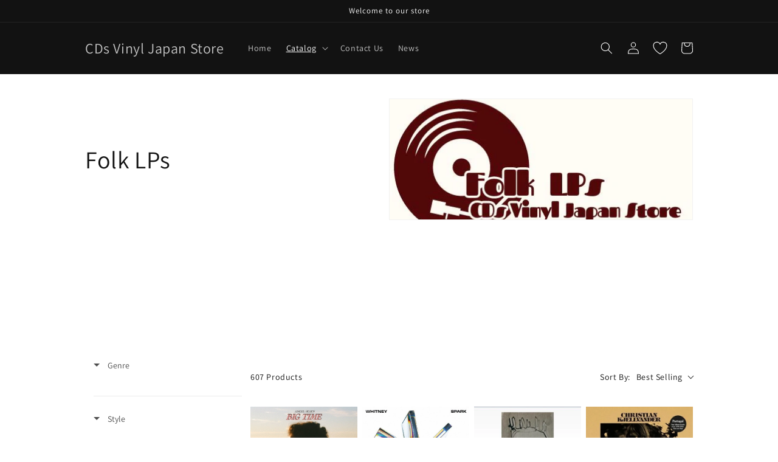

--- FILE ---
content_type: text/html; charset=utf-8
request_url: https://cdsvinyljapan.com/en-ca/collections/folk-lps
body_size: 98134
content:
<!doctype html>
<html class="no-js" lang="en">
  <head>
<!-- Google tag (gtag.js) -->
<script async src="https://www.googletagmanager.com/gtag/js?id=AW-10932277582"></script>
<script>
  window.dataLayer = window.dataLayer || [];
  function gtag(){dataLayer.push(arguments);}
  gtag('js', new Date());

  gtag('config', 'AW-10932277582');
</script>
 

    <!-- Google tag (gtag.js) -->
<script async src="https://www.googletagmanager.com/gtag/js?id=G-JDPQRD8B4X"></script>
<script>
  window.dataLayer = window.dataLayer || [];
  function gtag(){dataLayer.push(arguments);}
  gtag('js', new Date());

  gtag('config', 'G-JDPQRD8B4X');
</script>
<meta name="google-site-verification" content="cgfHsiTonVyXWlnlGLVzXLihBDVBSpW5SrcxASTMhDM" /><script async src="https://pagead2.googlesyndication.com/pagead/js/adsbygoogle.js?client=ca-pub-9453794646632590"
     crossorigin="anonymous"></script>
    <meta name="facebook-domain-verification" content="8xrzt764d70os6718x8njftrh3v1he" />
    <meta charset="utf-8">
    <meta http-equiv="X-UA-Compatible" content="IE=edge">
    <meta name="viewport" content="width=device-width,initial-scale=1">
    <meta name="theme-color" content=""><link rel="preconnect" href="https://cdn.shopify.com" crossorigin><link rel="preconnect" href="https://fonts.shopifycdn.com" crossorigin>

    <script src="https://code.jquery.com/jquery-3.6.1.min.js"></script>
  
    


    <script src="//cdsvinyljapan.com/cdn/shop/t/6/assets/global.js?v=24850326154503943211717639643" defer="defer"></script>
    <script>window.performance && window.performance.mark && window.performance.mark('shopify.content_for_header.start');</script><meta name="facebook-domain-verification" content="cffqjrkrsmoysqxeenaaiqrh0cihu6">
<meta name="google-site-verification" content="cgfHsiTonVyXWlnlGLVzXLihBDVBSpW5SrcxASTMhDM">
<meta id="shopify-digital-wallet" name="shopify-digital-wallet" content="/56884822076/digital_wallets/dialog">
<meta name="shopify-checkout-api-token" content="916bf10a44f9d0deca0589aa13f4c72f">
<link rel="alternate" type="application/atom+xml" title="Feed" href="/en-ca/collections/folk-lps.atom" />
<link rel="next" href="/en-ca/collections/folk-lps?page=2">
<link rel="alternate" hreflang="x-default" href="https://cdsvinyljapan.com/collections/folk-lps">
<link rel="alternate" hreflang="en" href="https://cdsvinyljapan.com/collections/folk-lps">
<link rel="alternate" hreflang="en-CA" href="https://cdsvinyljapan.com/en-ca/collections/folk-lps">
<link rel="alternate" hreflang="en-GB" href="https://cdsvinyljapan.com/en-gb/collections/folk-lps">
<link rel="alternate" hreflang="en-FR" href="https://cdsvinyljapan.com/en-fr/collections/folk-lps">
<link rel="alternate" hreflang="en-DE" href="https://cdsvinyljapan.com/en-de/collections/folk-lps">
<link rel="alternate" hreflang="de-DE" href="https://cdsvinyljapan.com/de-de/collections/folk-lps">
<link rel="alternate" hreflang="en-CH" href="https://cdsvinyljapan.com/en-ch/collections/folk-lps">
<link rel="alternate" hreflang="en-HK" href="https://cdsvinyljapan.com/en-hk/collections/folk-lps">
<link rel="alternate" hreflang="zh-Hans-HK" href="https://cdsvinyljapan.com/zh-hk/collections/folk-lps">
<link rel="alternate" hreflang="en-TW" href="https://cdsvinyljapan.com/en-tw/collections/folk-lps">
<link rel="alternate" hreflang="zh-Hans-TW" href="https://cdsvinyljapan.com/zh-tw/collections/folk-lps">
<link rel="alternate" hreflang="en-SG" href="https://cdsvinyljapan.com/en-sg/collections/folk-lps">
<link rel="alternate" hreflang="en-KR" href="https://cdsvinyljapan.com/en-kr/collections/folk-lps">
<link rel="alternate" hreflang="ko-KR" href="https://cdsvinyljapan.com/ko-kr/collections/folk-lps">
<link rel="alternate" hreflang="en-CN" href="https://cdsvinyljapan.com/en-cn/collections/folk-lps">
<link rel="alternate" hreflang="zh-Hans-CN" href="https://cdsvinyljapan.com/zh-cn/collections/folk-lps">
<link rel="alternate" hreflang="en-MY" href="https://cdsvinyljapan.com/en-my/collections/folk-lps">
<link rel="alternate" hreflang="en-AE" href="https://cdsvinyljapan.com/en-ae/collections/folk-lps">
<link rel="alternate" hreflang="en-AU" href="https://cdsvinyljapan.com/en-au/collections/folk-lps">
<link rel="alternate" hreflang="en-US" href="https://cdsvinyljapan.com/en-us/collections/folk-lps">
<link rel="alternate" hreflang="en-MO" href="https://cdsvinyljapan.com/en-mo/collections/folk-lps">
<link rel="alternate" hreflang="en-MX" href="https://cdsvinyljapan.com/en-mx/collections/folk-lps">
<link rel="alternate" hreflang="en-IT" href="https://cdsvinyljapan.com/en-it/collections/folk-lps">
<link rel="alternate" hreflang="it-IT" href="https://cdsvinyljapan.com/it-it/collections/folk-lps">
<link rel="alternate" hreflang="en-ES" href="https://cdsvinyljapan.com/en-es/collections/folk-lps">
<link rel="alternate" hreflang="es-ES" href="https://cdsvinyljapan.com/es-es/collections/folk-lps">
<link rel="alternate" hreflang="en-NL" href="https://cdsvinyljapan.com/en-nl/collections/folk-lps">
<link rel="alternate" hreflang="en-SE" href="https://cdsvinyljapan.com/en-se/collections/folk-lps">
<link rel="alternate" hreflang="en-PL" href="https://cdsvinyljapan.com/en-pl/collections/folk-lps">
<link rel="alternate" hreflang="en-ID" href="https://cdsvinyljapan.com/en-id/collections/folk-lps">
<link rel="alternate" hreflang="en-CZ" href="https://cdsvinyljapan.com/en-cz/collections/folk-lps">
<link rel="alternate" hreflang="en-IL" href="https://cdsvinyljapan.com/en-il/collections/folk-lps">
<link rel="alternate" hreflang="en-SK" href="https://cdsvinyljapan.com/en-sk/collections/folk-lps">
<link rel="alternate" hreflang="en-AT" href="https://cdsvinyljapan.com/en-at/collections/folk-lps">
<link rel="alternate" hreflang="en-NO" href="https://cdsvinyljapan.com/en-no/collections/folk-lps">
<link rel="alternate" hreflang="en-PH" href="https://cdsvinyljapan.com/en-ph/collections/folk-lps">
<link rel="alternate" hreflang="en-BE" href="https://cdsvinyljapan.com/en-be/collections/folk-lps">
<link rel="alternate" hreflang="en-DK" href="https://cdsvinyljapan.com/en-dk/collections/folk-lps">
<link rel="alternate" hreflang="en-TH" href="https://cdsvinyljapan.com/en-th/collections/folk-lps">
<link rel="alternate" hreflang="en-HU" href="https://cdsvinyljapan.com/en-hu/collections/folk-lps">
<link rel="alternate" hreflang="en-PT" href="https://cdsvinyljapan.com/en-pt/collections/folk-lps">
<link rel="alternate" hreflang="en-IE" href="https://cdsvinyljapan.com/en-ie/collections/folk-lps">
<link rel="alternate" hreflang="en-NZ" href="https://cdsvinyljapan.com/en-nz/collections/folk-lps">
<link rel="alternate" hreflang="en-BR" href="https://cdsvinyljapan.com/en-br/collections/folk-lps">
<link rel="alternate" hreflang="en-FI" href="https://cdsvinyljapan.com/en-fi/collections/folk-lps">
<link rel="alternate" hreflang="en-RO" href="https://cdsvinyljapan.com/en-ro/collections/folk-lps">
<link rel="alternate" hreflang="en-CO" href="https://cdsvinyljapan.com/en-co/collections/folk-lps">
<link rel="alternate" hreflang="en-PE" href="https://cdsvinyljapan.com/en-pe/collections/folk-lps">
<link rel="alternate" hreflang="en-AR" href="https://cdsvinyljapan.com/en-ar/collections/folk-lps">
<link rel="alternate" hreflang="en-UY" href="https://cdsvinyljapan.com/en-uy/collections/folk-lps">
<link rel="alternate" hreflang="en-CL" href="https://cdsvinyljapan.com/en-ec/collections/folk-lps">
<link rel="alternate" type="application/json+oembed" href="https://cdsvinyljapan.com/en-ca/collections/folk-lps.oembed">
<script async="async" src="/checkouts/internal/preloads.js?locale=en-CA"></script>
<link rel="preconnect" href="https://shop.app" crossorigin="anonymous">
<script async="async" src="https://shop.app/checkouts/internal/preloads.js?locale=en-CA&shop_id=56884822076" crossorigin="anonymous"></script>
<script id="apple-pay-shop-capabilities" type="application/json">{"shopId":56884822076,"countryCode":"JP","currencyCode":"CAD","merchantCapabilities":["supports3DS"],"merchantId":"gid:\/\/shopify\/Shop\/56884822076","merchantName":"CDs Vinyl Japan Store","requiredBillingContactFields":["postalAddress","email","phone"],"requiredShippingContactFields":["postalAddress","email","phone"],"shippingType":"shipping","supportedNetworks":["visa","masterCard","amex","jcb","discover"],"total":{"type":"pending","label":"CDs Vinyl Japan Store","amount":"1.00"},"shopifyPaymentsEnabled":true,"supportsSubscriptions":true}</script>
<script id="shopify-features" type="application/json">{"accessToken":"916bf10a44f9d0deca0589aa13f4c72f","betas":["rich-media-storefront-analytics"],"domain":"cdsvinyljapan.com","predictiveSearch":true,"shopId":56884822076,"locale":"en"}</script>
<script>var Shopify = Shopify || {};
Shopify.shop = "cdsvinyljapanstore.myshopify.com";
Shopify.locale = "en";
Shopify.currency = {"active":"CAD","rate":"0.0089779686"};
Shopify.country = "CA";
Shopify.theme = {"name":"Dawnのコピー","id":169099133217,"schema_name":"Dawn","schema_version":"5.0.0","theme_store_id":887,"role":"main"};
Shopify.theme.handle = "null";
Shopify.theme.style = {"id":null,"handle":null};
Shopify.cdnHost = "cdsvinyljapan.com/cdn";
Shopify.routes = Shopify.routes || {};
Shopify.routes.root = "/en-ca/";</script>
<script type="module">!function(o){(o.Shopify=o.Shopify||{}).modules=!0}(window);</script>
<script>!function(o){function n(){var o=[];function n(){o.push(Array.prototype.slice.apply(arguments))}return n.q=o,n}var t=o.Shopify=o.Shopify||{};t.loadFeatures=n(),t.autoloadFeatures=n()}(window);</script>
<script>
  window.ShopifyPay = window.ShopifyPay || {};
  window.ShopifyPay.apiHost = "shop.app\/pay";
  window.ShopifyPay.redirectState = null;
</script>
<script id="shop-js-analytics" type="application/json">{"pageType":"collection"}</script>
<script defer="defer" async type="module" src="//cdsvinyljapan.com/cdn/shopifycloud/shop-js/modules/v2/client.init-shop-cart-sync_C5BV16lS.en.esm.js"></script>
<script defer="defer" async type="module" src="//cdsvinyljapan.com/cdn/shopifycloud/shop-js/modules/v2/chunk.common_CygWptCX.esm.js"></script>
<script type="module">
  await import("//cdsvinyljapan.com/cdn/shopifycloud/shop-js/modules/v2/client.init-shop-cart-sync_C5BV16lS.en.esm.js");
await import("//cdsvinyljapan.com/cdn/shopifycloud/shop-js/modules/v2/chunk.common_CygWptCX.esm.js");

  window.Shopify.SignInWithShop?.initShopCartSync?.({"fedCMEnabled":true,"windoidEnabled":true});

</script>
<script>
  window.Shopify = window.Shopify || {};
  if (!window.Shopify.featureAssets) window.Shopify.featureAssets = {};
  window.Shopify.featureAssets['shop-js'] = {"shop-cart-sync":["modules/v2/client.shop-cart-sync_ZFArdW7E.en.esm.js","modules/v2/chunk.common_CygWptCX.esm.js"],"init-fed-cm":["modules/v2/client.init-fed-cm_CmiC4vf6.en.esm.js","modules/v2/chunk.common_CygWptCX.esm.js"],"shop-button":["modules/v2/client.shop-button_tlx5R9nI.en.esm.js","modules/v2/chunk.common_CygWptCX.esm.js"],"shop-cash-offers":["modules/v2/client.shop-cash-offers_DOA2yAJr.en.esm.js","modules/v2/chunk.common_CygWptCX.esm.js","modules/v2/chunk.modal_D71HUcav.esm.js"],"init-windoid":["modules/v2/client.init-windoid_sURxWdc1.en.esm.js","modules/v2/chunk.common_CygWptCX.esm.js"],"shop-toast-manager":["modules/v2/client.shop-toast-manager_ClPi3nE9.en.esm.js","modules/v2/chunk.common_CygWptCX.esm.js"],"init-shop-email-lookup-coordinator":["modules/v2/client.init-shop-email-lookup-coordinator_B8hsDcYM.en.esm.js","modules/v2/chunk.common_CygWptCX.esm.js"],"init-shop-cart-sync":["modules/v2/client.init-shop-cart-sync_C5BV16lS.en.esm.js","modules/v2/chunk.common_CygWptCX.esm.js"],"avatar":["modules/v2/client.avatar_BTnouDA3.en.esm.js"],"pay-button":["modules/v2/client.pay-button_FdsNuTd3.en.esm.js","modules/v2/chunk.common_CygWptCX.esm.js"],"init-customer-accounts":["modules/v2/client.init-customer-accounts_DxDtT_ad.en.esm.js","modules/v2/client.shop-login-button_C5VAVYt1.en.esm.js","modules/v2/chunk.common_CygWptCX.esm.js","modules/v2/chunk.modal_D71HUcav.esm.js"],"init-shop-for-new-customer-accounts":["modules/v2/client.init-shop-for-new-customer-accounts_ChsxoAhi.en.esm.js","modules/v2/client.shop-login-button_C5VAVYt1.en.esm.js","modules/v2/chunk.common_CygWptCX.esm.js","modules/v2/chunk.modal_D71HUcav.esm.js"],"shop-login-button":["modules/v2/client.shop-login-button_C5VAVYt1.en.esm.js","modules/v2/chunk.common_CygWptCX.esm.js","modules/v2/chunk.modal_D71HUcav.esm.js"],"init-customer-accounts-sign-up":["modules/v2/client.init-customer-accounts-sign-up_CPSyQ0Tj.en.esm.js","modules/v2/client.shop-login-button_C5VAVYt1.en.esm.js","modules/v2/chunk.common_CygWptCX.esm.js","modules/v2/chunk.modal_D71HUcav.esm.js"],"shop-follow-button":["modules/v2/client.shop-follow-button_Cva4Ekp9.en.esm.js","modules/v2/chunk.common_CygWptCX.esm.js","modules/v2/chunk.modal_D71HUcav.esm.js"],"checkout-modal":["modules/v2/client.checkout-modal_BPM8l0SH.en.esm.js","modules/v2/chunk.common_CygWptCX.esm.js","modules/v2/chunk.modal_D71HUcav.esm.js"],"lead-capture":["modules/v2/client.lead-capture_Bi8yE_yS.en.esm.js","modules/v2/chunk.common_CygWptCX.esm.js","modules/v2/chunk.modal_D71HUcav.esm.js"],"shop-login":["modules/v2/client.shop-login_D6lNrXab.en.esm.js","modules/v2/chunk.common_CygWptCX.esm.js","modules/v2/chunk.modal_D71HUcav.esm.js"],"payment-terms":["modules/v2/client.payment-terms_CZxnsJam.en.esm.js","modules/v2/chunk.common_CygWptCX.esm.js","modules/v2/chunk.modal_D71HUcav.esm.js"]};
</script>
<script>(function() {
  var isLoaded = false;
  function asyncLoad() {
    if (isLoaded) return;
    isLoaded = true;
    var urls = ["https:\/\/cdn.shopify.com\/s\/files\/1\/0568\/8482\/2076\/t\/6\/assets\/yoast-active-script.js?v=1717639643\u0026shop=cdsvinyljapanstore.myshopify.com"];
    for (var i = 0; i < urls.length; i++) {
      var s = document.createElement('script');
      s.type = 'text/javascript';
      s.async = true;
      s.src = urls[i];
      var x = document.getElementsByTagName('script')[0];
      x.parentNode.insertBefore(s, x);
    }
  };
  if(window.attachEvent) {
    window.attachEvent('onload', asyncLoad);
  } else {
    window.addEventListener('load', asyncLoad, false);
  }
})();</script>
<script id="__st">var __st={"a":56884822076,"offset":32400,"reqid":"27de33e3-9de4-4626-ba45-33a8467edabf-1768800730","pageurl":"cdsvinyljapan.com\/en-ca\/collections\/folk-lps","u":"98fe80660779","p":"collection","rtyp":"collection","rid":455923630369};</script>
<script>window.ShopifyPaypalV4VisibilityTracking = true;</script>
<script id="captcha-bootstrap">!function(){'use strict';const t='contact',e='account',n='new_comment',o=[[t,t],['blogs',n],['comments',n],[t,'customer']],c=[[e,'customer_login'],[e,'guest_login'],[e,'recover_customer_password'],[e,'create_customer']],r=t=>t.map((([t,e])=>`form[action*='/${t}']:not([data-nocaptcha='true']) input[name='form_type'][value='${e}']`)).join(','),a=t=>()=>t?[...document.querySelectorAll(t)].map((t=>t.form)):[];function s(){const t=[...o],e=r(t);return a(e)}const i='password',u='form_key',d=['recaptcha-v3-token','g-recaptcha-response','h-captcha-response',i],f=()=>{try{return window.sessionStorage}catch{return}},m='__shopify_v',_=t=>t.elements[u];function p(t,e,n=!1){try{const o=window.sessionStorage,c=JSON.parse(o.getItem(e)),{data:r}=function(t){const{data:e,action:n}=t;return t[m]||n?{data:e,action:n}:{data:t,action:n}}(c);for(const[e,n]of Object.entries(r))t.elements[e]&&(t.elements[e].value=n);n&&o.removeItem(e)}catch(o){console.error('form repopulation failed',{error:o})}}const l='form_type',E='cptcha';function T(t){t.dataset[E]=!0}const w=window,h=w.document,L='Shopify',v='ce_forms',y='captcha';let A=!1;((t,e)=>{const n=(g='f06e6c50-85a8-45c8-87d0-21a2b65856fe',I='https://cdn.shopify.com/shopifycloud/storefront-forms-hcaptcha/ce_storefront_forms_captcha_hcaptcha.v1.5.2.iife.js',D={infoText:'Protected by hCaptcha',privacyText:'Privacy',termsText:'Terms'},(t,e,n)=>{const o=w[L][v],c=o.bindForm;if(c)return c(t,g,e,D).then(n);var r;o.q.push([[t,g,e,D],n]),r=I,A||(h.body.append(Object.assign(h.createElement('script'),{id:'captcha-provider',async:!0,src:r})),A=!0)});var g,I,D;w[L]=w[L]||{},w[L][v]=w[L][v]||{},w[L][v].q=[],w[L][y]=w[L][y]||{},w[L][y].protect=function(t,e){n(t,void 0,e),T(t)},Object.freeze(w[L][y]),function(t,e,n,w,h,L){const[v,y,A,g]=function(t,e,n){const i=e?o:[],u=t?c:[],d=[...i,...u],f=r(d),m=r(i),_=r(d.filter((([t,e])=>n.includes(e))));return[a(f),a(m),a(_),s()]}(w,h,L),I=t=>{const e=t.target;return e instanceof HTMLFormElement?e:e&&e.form},D=t=>v().includes(t);t.addEventListener('submit',(t=>{const e=I(t);if(!e)return;const n=D(e)&&!e.dataset.hcaptchaBound&&!e.dataset.recaptchaBound,o=_(e),c=g().includes(e)&&(!o||!o.value);(n||c)&&t.preventDefault(),c&&!n&&(function(t){try{if(!f())return;!function(t){const e=f();if(!e)return;const n=_(t);if(!n)return;const o=n.value;o&&e.removeItem(o)}(t);const e=Array.from(Array(32),(()=>Math.random().toString(36)[2])).join('');!function(t,e){_(t)||t.append(Object.assign(document.createElement('input'),{type:'hidden',name:u})),t.elements[u].value=e}(t,e),function(t,e){const n=f();if(!n)return;const o=[...t.querySelectorAll(`input[type='${i}']`)].map((({name:t})=>t)),c=[...d,...o],r={};for(const[a,s]of new FormData(t).entries())c.includes(a)||(r[a]=s);n.setItem(e,JSON.stringify({[m]:1,action:t.action,data:r}))}(t,e)}catch(e){console.error('failed to persist form',e)}}(e),e.submit())}));const S=(t,e)=>{t&&!t.dataset[E]&&(n(t,e.some((e=>e===t))),T(t))};for(const o of['focusin','change'])t.addEventListener(o,(t=>{const e=I(t);D(e)&&S(e,y())}));const B=e.get('form_key'),M=e.get(l),P=B&&M;t.addEventListener('DOMContentLoaded',(()=>{const t=y();if(P)for(const e of t)e.elements[l].value===M&&p(e,B);[...new Set([...A(),...v().filter((t=>'true'===t.dataset.shopifyCaptcha))])].forEach((e=>S(e,t)))}))}(h,new URLSearchParams(w.location.search),n,t,e,['guest_login'])})(!0,!0)}();</script>
<script integrity="sha256-4kQ18oKyAcykRKYeNunJcIwy7WH5gtpwJnB7kiuLZ1E=" data-source-attribution="shopify.loadfeatures" defer="defer" src="//cdsvinyljapan.com/cdn/shopifycloud/storefront/assets/storefront/load_feature-a0a9edcb.js" crossorigin="anonymous"></script>
<script crossorigin="anonymous" defer="defer" src="//cdsvinyljapan.com/cdn/shopifycloud/storefront/assets/shopify_pay/storefront-65b4c6d7.js?v=20250812"></script>
<script data-source-attribution="shopify.dynamic_checkout.dynamic.init">var Shopify=Shopify||{};Shopify.PaymentButton=Shopify.PaymentButton||{isStorefrontPortableWallets:!0,init:function(){window.Shopify.PaymentButton.init=function(){};var t=document.createElement("script");t.src="https://cdsvinyljapan.com/cdn/shopifycloud/portable-wallets/latest/portable-wallets.en.js",t.type="module",document.head.appendChild(t)}};
</script>
<script data-source-attribution="shopify.dynamic_checkout.buyer_consent">
  function portableWalletsHideBuyerConsent(e){var t=document.getElementById("shopify-buyer-consent"),n=document.getElementById("shopify-subscription-policy-button");t&&n&&(t.classList.add("hidden"),t.setAttribute("aria-hidden","true"),n.removeEventListener("click",e))}function portableWalletsShowBuyerConsent(e){var t=document.getElementById("shopify-buyer-consent"),n=document.getElementById("shopify-subscription-policy-button");t&&n&&(t.classList.remove("hidden"),t.removeAttribute("aria-hidden"),n.addEventListener("click",e))}window.Shopify?.PaymentButton&&(window.Shopify.PaymentButton.hideBuyerConsent=portableWalletsHideBuyerConsent,window.Shopify.PaymentButton.showBuyerConsent=portableWalletsShowBuyerConsent);
</script>
<script data-source-attribution="shopify.dynamic_checkout.cart.bootstrap">document.addEventListener("DOMContentLoaded",(function(){function t(){return document.querySelector("shopify-accelerated-checkout-cart, shopify-accelerated-checkout")}if(t())Shopify.PaymentButton.init();else{new MutationObserver((function(e,n){t()&&(Shopify.PaymentButton.init(),n.disconnect())})).observe(document.body,{childList:!0,subtree:!0})}}));
</script>
<script id='scb4127' type='text/javascript' async='' src='https://cdsvinyljapan.com/cdn/shopifycloud/privacy-banner/storefront-banner.js'></script><link id="shopify-accelerated-checkout-styles" rel="stylesheet" media="screen" href="https://cdsvinyljapan.com/cdn/shopifycloud/portable-wallets/latest/accelerated-checkout-backwards-compat.css" crossorigin="anonymous">
<style id="shopify-accelerated-checkout-cart">
        #shopify-buyer-consent {
  margin-top: 1em;
  display: inline-block;
  width: 100%;
}

#shopify-buyer-consent.hidden {
  display: none;
}

#shopify-subscription-policy-button {
  background: none;
  border: none;
  padding: 0;
  text-decoration: underline;
  font-size: inherit;
  cursor: pointer;
}

#shopify-subscription-policy-button::before {
  box-shadow: none;
}

      </style>
<script id="sections-script" data-sections="header,footer" defer="defer" src="//cdsvinyljapan.com/cdn/shop/t/6/compiled_assets/scripts.js?2126"></script>
<script>window.performance && window.performance.mark && window.performance.mark('shopify.content_for_header.end');</script>


    <style data-shopify>
      @font-face {
  font-family: Assistant;
  font-weight: 400;
  font-style: normal;
  font-display: swap;
  src: url("//cdsvinyljapan.com/cdn/fonts/assistant/assistant_n4.9120912a469cad1cc292572851508ca49d12e768.woff2") format("woff2"),
       url("//cdsvinyljapan.com/cdn/fonts/assistant/assistant_n4.6e9875ce64e0fefcd3f4446b7ec9036b3ddd2985.woff") format("woff");
}

      @font-face {
  font-family: Assistant;
  font-weight: 700;
  font-style: normal;
  font-display: swap;
  src: url("//cdsvinyljapan.com/cdn/fonts/assistant/assistant_n7.bf44452348ec8b8efa3aa3068825305886b1c83c.woff2") format("woff2"),
       url("//cdsvinyljapan.com/cdn/fonts/assistant/assistant_n7.0c887fee83f6b3bda822f1150b912c72da0f7b64.woff") format("woff");
}

      
      
      @font-face {
  font-family: Assistant;
  font-weight: 400;
  font-style: normal;
  font-display: swap;
  src: url("//cdsvinyljapan.com/cdn/fonts/assistant/assistant_n4.9120912a469cad1cc292572851508ca49d12e768.woff2") format("woff2"),
       url("//cdsvinyljapan.com/cdn/fonts/assistant/assistant_n4.6e9875ce64e0fefcd3f4446b7ec9036b3ddd2985.woff") format("woff");
}


      :root {
        --font-body-family: Assistant, sans-serif;
        --font-body-style: normal;
        --font-body-weight: 400;
        --font-body-weight-bold: 700;

        --font-heading-family: Assistant, sans-serif;
        --font-heading-style: normal;
        --font-heading-weight: 400;

        --font-body-scale: 1.0;
        --font-heading-scale: 1.0;

        --color-base-text: 18, 18, 18;
        --color-shadow: 18, 18, 18;
        --color-base-background-1: 255, 255, 255;
        --color-base-background-2: 243, 243, 243;
        --color-base-solid-button-labels: 255, 255, 255;
        --color-base-outline-button-labels: 18, 18, 18;
        --color-base-accent-1: 18, 18, 18;
        --color-base-accent-2: 51, 79, 180;
        --payment-terms-background-color: #ffffff;

        --gradient-base-background-1: #ffffff;
        --gradient-base-background-2: #f3f3f3;
        --gradient-base-accent-1: #121212;
        --gradient-base-accent-2: #334fb4;

        --media-padding: px;
        --media-border-opacity: 0.05;
        --media-border-width: 1px;
        --media-radius: 0px;
        --media-shadow-opacity: 0.0;
        --media-shadow-horizontal-offset: 0px;
        --media-shadow-vertical-offset: 4px;
        --media-shadow-blur-radius: 5px;

        --page-width: 110rem;
        --page-width-margin: 0rem;

        --card-image-padding: 0.0rem;
        --card-corner-radius: 0.0rem;
        --card-text-alignment: left;
        --card-border-width: 0.0rem;
        --card-border-opacity: 0.1;
        --card-shadow-opacity: 0.0;
        --card-shadow-horizontal-offset: 0.0rem;
        --card-shadow-vertical-offset: 0.4rem;
        --card-shadow-blur-radius: 0.5rem;

        --badge-corner-radius: 4.0rem;

        --popup-border-width: 1px;
        --popup-border-opacity: 0.1;
        --popup-corner-radius: 0px;
        --popup-shadow-opacity: 0.0;
        --popup-shadow-horizontal-offset: 0px;
        --popup-shadow-vertical-offset: 4px;
        --popup-shadow-blur-radius: 5px;

        --drawer-border-width: 1px;
        --drawer-border-opacity: 0.1;
        --drawer-shadow-opacity: 0.0;
        --drawer-shadow-horizontal-offset: 0px;
        --drawer-shadow-vertical-offset: 4px;
        --drawer-shadow-blur-radius: 5px;

        --spacing-sections-desktop: 0px;
        --spacing-sections-mobile: 0px;

        --grid-desktop-vertical-spacing: 8px;
        --grid-desktop-horizontal-spacing: 8px;
        --grid-mobile-vertical-spacing: 4px;
        --grid-mobile-horizontal-spacing: 4px;

        --text-boxes-border-opacity: 0.1;
        --text-boxes-border-width: 0px;
        --text-boxes-radius: 0px;
        --text-boxes-shadow-opacity: 0.0;
        --text-boxes-shadow-horizontal-offset: 0px;
        --text-boxes-shadow-vertical-offset: 4px;
        --text-boxes-shadow-blur-radius: 5px;

        --buttons-radius: 0px;
        --buttons-radius-outset: 0px;
        --buttons-border-width: 1px;
        --buttons-border-opacity: 1.0;
        --buttons-shadow-opacity: 0.0;
        --buttons-shadow-horizontal-offset: 0px;
        --buttons-shadow-vertical-offset: 4px;
        --buttons-shadow-blur-radius: 5px;
        --buttons-border-offset: 0px;

        --inputs-radius: 0px;
        --inputs-border-width: 1px;
        --inputs-border-opacity: 0.55;
        --inputs-shadow-opacity: 0.0;
        --inputs-shadow-horizontal-offset: 0px;
        --inputs-margin-offset: 0px;
        --inputs-shadow-vertical-offset: 4px;
        --inputs-shadow-blur-radius: 5px;
        --inputs-radius-outset: 0px;

        --variant-pills-radius: 40px;
        --variant-pills-border-width: 1px;
        --variant-pills-border-opacity: 0.55;
        --variant-pills-shadow-opacity: 0.0;
        --variant-pills-shadow-horizontal-offset: 0px;
        --variant-pills-shadow-vertical-offset: 4px;
        --variant-pills-shadow-blur-radius: 5px;
      }

      *,
      *::before,
      *::after {
        box-sizing: inherit;
      }

      html {
        box-sizing: border-box;
        font-size: calc(var(--font-body-scale) * 62.5%);
        height: 100%;
      }

      body {
        display: grid;
        grid-template-rows: auto auto 1fr auto;
        grid-template-columns: 100%;
        min-height: 100%;
        margin: 0;
        font-size: 1.5rem;
        letter-spacing: 0.06rem;
        line-height: calc(1 + 0.8 / var(--font-body-scale));
        font-family: var(--font-body-family);
        font-style: var(--font-body-style);
        font-weight: var(--font-body-weight);
      }

      @media screen and (min-width: 750px) {
        body {
          font-size: 1.6rem;
        }
      }
    </style>

    <link href="//cdsvinyljapan.com/cdn/shop/t/6/assets/base.css?v=182699833243999687731755947356" rel="stylesheet" type="text/css" media="all" />
<link rel="preload" as="font" href="//cdsvinyljapan.com/cdn/fonts/assistant/assistant_n4.9120912a469cad1cc292572851508ca49d12e768.woff2" type="font/woff2" crossorigin><link rel="preload" as="font" href="//cdsvinyljapan.com/cdn/fonts/assistant/assistant_n4.9120912a469cad1cc292572851508ca49d12e768.woff2" type="font/woff2" crossorigin><link rel="stylesheet" href="//cdsvinyljapan.com/cdn/shop/t/6/assets/component-predictive-search.css?v=165644661289088488651717639643" media="print" onload="this.media='all'"><script>document.documentElement.className = document.documentElement.className.replace('no-js', 'js');
    if (Shopify.designMode) {
      document.documentElement.classList.add('shopify-design-mode');
    }
    </script>
  
 <!--begin-boost-pfs-filter-css-->
   
 <!--end-boost-pfs-filter-css-->

 

<script>
    
    
    
    
    
    var gsf_conversion_data = {page_type : 'category', event : 'view_item_list', data : {product_data : [{variant_id : 49463348429089, product_id : 9463881957665, name : "Agnes Obel - Citizen of Glass - Import Vinyl LP Record Limited Edition", price : "45.00", currency : "JPY", sku : "5414939944338", brand : "Play It Again Sam", variant : "Default Title", category : "LP Record"}, {variant_id : 46796523962657, product_id : 8612936941857, name : "Tsuyoshi Yamamoto - A Shade Of Blue - Import 180g Vinyl 2 Record", price : "104.00", currency : "JPY", sku : "4895241425820", brand : "Evolution Music", variant : "Default Title", category : "LP Record"}, {variant_id : 50693521277217, product_id : 9807017279777, name : "Agalisiga - Nasgino Inage Nidayulenvi (It Started In The Wood) - Import Green Vinyl LP Record", price : "64.00", currency : "JPY", sku : "810096656629", brand : "Horton Records", variant : "Default Title", category : "LP Record"}, {variant_id : 49293109133601, product_id : 9454672707873, name : "Ellen Mcilwaine - Honky Tonk Angel - Japan Vinyl LP Record Limited Edition", price : "33.00", currency : "JPY", sku : "4988031124703", brand : "Universal Music", variant : "Default Title", category : "LP Record"}], total_price :"246.00", shop_currency : "CAD"}};
    
</script>
<!-- BEGIN app block: shopify://apps/boost-ai-search-filter/blocks/instant-search-app-embedded/7fc998ae-a150-4367-bab8-505d8a4503f7 --><script type="text/javascript">(function a(){!window.boostWidgetIntegration&&(window.boostWidgetIntegration={});const b=window.boostWidgetIntegration;!b.taeSettings&&(b.taeSettings={});const c=b.taeSettings;c.instantSearch={enabled:!0}})()</script><!-- END app block --><!-- BEGIN app block: shopify://apps/cbb-shipping-rates/blocks/app-embed-block/de9da91b-8d51-4359-81df-b8b0288464c7 --><script>
    window.codeblackbelt = window.codeblackbelt || {};
    window.codeblackbelt.shop = window.codeblackbelt.shop || 'cdsvinyljapanstore.myshopify.com';
    </script><script src="//cdn.codeblackbelt.com/widgets/shipping-rates-calculator-plus/main.min.js?version=2026011914+0900" async></script>
<!-- END app block --><!-- BEGIN app block: shopify://apps/judge-me-reviews/blocks/judgeme_core/61ccd3b1-a9f2-4160-9fe9-4fec8413e5d8 --><!-- Start of Judge.me Core -->






<link rel="dns-prefetch" href="https://cdnwidget.judge.me">
<link rel="dns-prefetch" href="https://cdn.judge.me">
<link rel="dns-prefetch" href="https://cdn1.judge.me">
<link rel="dns-prefetch" href="https://api.judge.me">

<script data-cfasync='false' class='jdgm-settings-script'>window.jdgmSettings={"pagination":5,"disable_web_reviews":false,"badge_no_review_text":"No reviews","badge_n_reviews_text":"{{ n }} review/reviews","hide_badge_preview_if_no_reviews":true,"badge_hide_text":false,"enforce_center_preview_badge":false,"widget_title":"Customer Reviews","widget_open_form_text":"Write a review","widget_close_form_text":"Cancel review","widget_refresh_page_text":"Refresh page","widget_summary_text":"Based on {{ number_of_reviews }} review/reviews","widget_no_review_text":"Be the first to write a review","widget_name_field_text":"Display name","widget_verified_name_field_text":"Verified Name (public)","widget_name_placeholder_text":"Display name","widget_required_field_error_text":"This field is required.","widget_email_field_text":"Email address","widget_verified_email_field_text":"Verified Email (private, can not be edited)","widget_email_placeholder_text":"Your email address","widget_email_field_error_text":"Please enter a valid email address.","widget_rating_field_text":"Rating","widget_review_title_field_text":"Review Title","widget_review_title_placeholder_text":"Give your review a title","widget_review_body_field_text":"Review content","widget_review_body_placeholder_text":"Start writing here...","widget_pictures_field_text":"Picture/Video (optional)","widget_submit_review_text":"Submit Review","widget_submit_verified_review_text":"Submit Verified Review","widget_submit_success_msg_with_auto_publish":"Thank you! Please refresh the page in a few moments to see your review. You can remove or edit your review by logging into \u003ca href='https://judge.me/login' target='_blank' rel='nofollow noopener'\u003eJudge.me\u003c/a\u003e","widget_submit_success_msg_no_auto_publish":"Thank you! Your review will be published as soon as it is approved by the shop admin. You can remove or edit your review by logging into \u003ca href='https://judge.me/login' target='_blank' rel='nofollow noopener'\u003eJudge.me\u003c/a\u003e","widget_show_default_reviews_out_of_total_text":"Showing {{ n_reviews_shown }} out of {{ n_reviews }} reviews.","widget_show_all_link_text":"Show all","widget_show_less_link_text":"Show less","widget_author_said_text":"{{ reviewer_name }} said:","widget_days_text":"{{ n }} days ago","widget_weeks_text":"{{ n }} week/weeks ago","widget_months_text":"{{ n }} month/months ago","widget_years_text":"{{ n }} year/years ago","widget_yesterday_text":"Yesterday","widget_today_text":"Today","widget_replied_text":"\u003e\u003e {{ shop_name }} replied:","widget_read_more_text":"Read more","widget_reviewer_name_as_initial":"","widget_rating_filter_color":"#fbcd0a","widget_rating_filter_see_all_text":"See all reviews","widget_sorting_most_recent_text":"Most Recent","widget_sorting_highest_rating_text":"Highest Rating","widget_sorting_lowest_rating_text":"Lowest Rating","widget_sorting_with_pictures_text":"Only Pictures","widget_sorting_most_helpful_text":"Most Helpful","widget_open_question_form_text":"Ask a question","widget_reviews_subtab_text":"Reviews","widget_questions_subtab_text":"Questions","widget_question_label_text":"Question","widget_answer_label_text":"Answer","widget_question_placeholder_text":"Write your question here","widget_submit_question_text":"Submit Question","widget_question_submit_success_text":"Thank you for your question! We will notify you once it gets answered.","verified_badge_text":"Verified","verified_badge_bg_color":"","verified_badge_text_color":"","verified_badge_placement":"left-of-reviewer-name","widget_review_max_height":"","widget_hide_border":false,"widget_social_share":false,"widget_thumb":false,"widget_review_location_show":false,"widget_location_format":"","all_reviews_include_out_of_store_products":true,"all_reviews_out_of_store_text":"(out of store)","all_reviews_pagination":100,"all_reviews_product_name_prefix_text":"about","enable_review_pictures":true,"enable_question_anwser":false,"widget_theme":"default","review_date_format":"mm/dd/yyyy","default_sort_method":"most-recent","widget_product_reviews_subtab_text":"Product Reviews","widget_shop_reviews_subtab_text":"Shop Reviews","widget_other_products_reviews_text":"Reviews for other products","widget_store_reviews_subtab_text":"Store reviews","widget_no_store_reviews_text":"This store hasn't received any reviews yet","widget_web_restriction_product_reviews_text":"This product hasn't received any reviews yet","widget_no_items_text":"No items found","widget_show_more_text":"Show more","widget_write_a_store_review_text":"Write a Store Review","widget_other_languages_heading":"Reviews in Other Languages","widget_translate_review_text":"Translate review to {{ language }}","widget_translating_review_text":"Translating...","widget_show_original_translation_text":"Show original ({{ language }})","widget_translate_review_failed_text":"Review couldn't be translated.","widget_translate_review_retry_text":"Retry","widget_translate_review_try_again_later_text":"Try again later","show_product_url_for_grouped_product":false,"widget_sorting_pictures_first_text":"Pictures First","show_pictures_on_all_rev_page_mobile":false,"show_pictures_on_all_rev_page_desktop":false,"floating_tab_hide_mobile_install_preference":false,"floating_tab_button_name":"★ Reviews","floating_tab_title":"Let customers speak for us","floating_tab_button_color":"","floating_tab_button_background_color":"","floating_tab_url":"","floating_tab_url_enabled":false,"floating_tab_tab_style":"text","all_reviews_text_badge_text":"Customers rate us {{ shop.metafields.judgeme.all_reviews_rating | round: 1 }}/5 based on {{ shop.metafields.judgeme.all_reviews_count }} reviews.","all_reviews_text_badge_text_branded_style":"{{ shop.metafields.judgeme.all_reviews_rating | round: 1 }} out of 5 stars based on {{ shop.metafields.judgeme.all_reviews_count }} reviews","is_all_reviews_text_badge_a_link":false,"show_stars_for_all_reviews_text_badge":false,"all_reviews_text_badge_url":"","all_reviews_text_style":"branded","all_reviews_text_color_style":"judgeme_brand_color","all_reviews_text_color":"#108474","all_reviews_text_show_jm_brand":false,"featured_carousel_show_header":true,"featured_carousel_title":"Let customers speak for us","testimonials_carousel_title":"Customers are saying","videos_carousel_title":"Real customer stories","cards_carousel_title":"Customers are saying","featured_carousel_count_text":"from {{ n }} reviews","featured_carousel_add_link_to_all_reviews_page":false,"featured_carousel_url":"","featured_carousel_show_images":true,"featured_carousel_autoslide_interval":5,"featured_carousel_arrows_on_the_sides":false,"featured_carousel_height":250,"featured_carousel_width":80,"featured_carousel_image_size":0,"featured_carousel_image_height":250,"featured_carousel_arrow_color":"#eeeeee","verified_count_badge_style":"branded","verified_count_badge_orientation":"horizontal","verified_count_badge_color_style":"judgeme_brand_color","verified_count_badge_color":"#108474","is_verified_count_badge_a_link":false,"verified_count_badge_url":"","verified_count_badge_show_jm_brand":true,"widget_rating_preset_default":5,"widget_first_sub_tab":"product-reviews","widget_show_histogram":true,"widget_histogram_use_custom_color":false,"widget_pagination_use_custom_color":false,"widget_star_use_custom_color":false,"widget_verified_badge_use_custom_color":false,"widget_write_review_use_custom_color":false,"picture_reminder_submit_button":"Upload Pictures","enable_review_videos":false,"mute_video_by_default":false,"widget_sorting_videos_first_text":"Videos First","widget_review_pending_text":"Pending","featured_carousel_items_for_large_screen":3,"social_share_options_order":"Facebook,Twitter","remove_microdata_snippet":true,"disable_json_ld":true,"enable_json_ld_products":false,"preview_badge_show_question_text":false,"preview_badge_no_question_text":"No questions","preview_badge_n_question_text":"{{ number_of_questions }} question/questions","qa_badge_show_icon":false,"qa_badge_position":"same-row","remove_judgeme_branding":true,"widget_add_search_bar":false,"widget_search_bar_placeholder":"Search","widget_sorting_verified_only_text":"Verified only","featured_carousel_theme":"default","featured_carousel_show_rating":true,"featured_carousel_show_title":true,"featured_carousel_show_body":true,"featured_carousel_show_date":false,"featured_carousel_show_reviewer":true,"featured_carousel_show_product":false,"featured_carousel_header_background_color":"#108474","featured_carousel_header_text_color":"#ffffff","featured_carousel_name_product_separator":"reviewed","featured_carousel_full_star_background":"#108474","featured_carousel_empty_star_background":"#dadada","featured_carousel_vertical_theme_background":"#f9fafb","featured_carousel_verified_badge_enable":true,"featured_carousel_verified_badge_color":"#108474","featured_carousel_border_style":"round","featured_carousel_review_line_length_limit":3,"featured_carousel_more_reviews_button_text":"Read more reviews","featured_carousel_view_product_button_text":"View product","all_reviews_page_load_reviews_on":"scroll","all_reviews_page_load_more_text":"Load More Reviews","disable_fb_tab_reviews":false,"enable_ajax_cdn_cache":false,"widget_advanced_speed_features":5,"widget_public_name_text":"displayed publicly like","default_reviewer_name":"John Smith","default_reviewer_name_has_non_latin":true,"widget_reviewer_anonymous":"Anonymous","medals_widget_title":"Judge.me Review Medals","medals_widget_background_color":"#f9fafb","medals_widget_position":"footer_all_pages","medals_widget_border_color":"#f9fafb","medals_widget_verified_text_position":"left","medals_widget_use_monochromatic_version":false,"medals_widget_elements_color":"#108474","show_reviewer_avatar":true,"widget_invalid_yt_video_url_error_text":"Not a YouTube video URL","widget_max_length_field_error_text":"Please enter no more than {0} characters.","widget_show_country_flag":false,"widget_show_collected_via_shop_app":true,"widget_verified_by_shop_badge_style":"light","widget_verified_by_shop_text":"Verified by Shop","widget_show_photo_gallery":false,"widget_load_with_code_splitting":true,"widget_ugc_install_preference":false,"widget_ugc_title":"Made by us, Shared by you","widget_ugc_subtitle":"Tag us to see your picture featured in our page","widget_ugc_arrows_color":"#ffffff","widget_ugc_primary_button_text":"Buy Now","widget_ugc_primary_button_background_color":"#108474","widget_ugc_primary_button_text_color":"#ffffff","widget_ugc_primary_button_border_width":"0","widget_ugc_primary_button_border_style":"none","widget_ugc_primary_button_border_color":"#108474","widget_ugc_primary_button_border_radius":"25","widget_ugc_secondary_button_text":"Load More","widget_ugc_secondary_button_background_color":"#ffffff","widget_ugc_secondary_button_text_color":"#108474","widget_ugc_secondary_button_border_width":"2","widget_ugc_secondary_button_border_style":"solid","widget_ugc_secondary_button_border_color":"#108474","widget_ugc_secondary_button_border_radius":"25","widget_ugc_reviews_button_text":"View Reviews","widget_ugc_reviews_button_background_color":"#ffffff","widget_ugc_reviews_button_text_color":"#108474","widget_ugc_reviews_button_border_width":"2","widget_ugc_reviews_button_border_style":"solid","widget_ugc_reviews_button_border_color":"#108474","widget_ugc_reviews_button_border_radius":"25","widget_ugc_reviews_button_link_to":"judgeme-reviews-page","widget_ugc_show_post_date":true,"widget_ugc_max_width":"800","widget_rating_metafield_value_type":true,"widget_primary_color":"#108474","widget_enable_secondary_color":false,"widget_secondary_color":"#edf5f5","widget_summary_average_rating_text":"{{ average_rating }} out of 5","widget_media_grid_title":"Customer photos \u0026 videos","widget_media_grid_see_more_text":"See more","widget_round_style":false,"widget_show_product_medals":true,"widget_verified_by_judgeme_text":"Verified by Judge.me","widget_show_store_medals":true,"widget_verified_by_judgeme_text_in_store_medals":"Verified by Judge.me","widget_media_field_exceed_quantity_message":"Sorry, we can only accept {{ max_media }} for one review.","widget_media_field_exceed_limit_message":"{{ file_name }} is too large, please select a {{ media_type }} less than {{ size_limit }}MB.","widget_review_submitted_text":"Review Submitted!","widget_question_submitted_text":"Question Submitted!","widget_close_form_text_question":"Cancel","widget_write_your_answer_here_text":"Write your answer here","widget_enabled_branded_link":true,"widget_show_collected_by_judgeme":false,"widget_reviewer_name_color":"","widget_write_review_text_color":"","widget_write_review_bg_color":"","widget_collected_by_judgeme_text":"collected by Judge.me","widget_pagination_type":"standard","widget_load_more_text":"Load More","widget_load_more_color":"#108474","widget_full_review_text":"Full Review","widget_read_more_reviews_text":"Read More Reviews","widget_read_questions_text":"Read Questions","widget_questions_and_answers_text":"Questions \u0026 Answers","widget_verified_by_text":"Verified by","widget_verified_text":"Verified","widget_number_of_reviews_text":"{{ number_of_reviews }} reviews","widget_back_button_text":"Back","widget_next_button_text":"Next","widget_custom_forms_filter_button":"Filters","custom_forms_style":"horizontal","widget_show_review_information":false,"how_reviews_are_collected":"How reviews are collected?","widget_show_review_keywords":false,"widget_gdpr_statement":"How we use your data: We'll only contact you about the review you left, and only if necessary. By submitting your review, you agree to Judge.me's \u003ca href='https://judge.me/terms' target='_blank' rel='nofollow noopener'\u003eterms\u003c/a\u003e, \u003ca href='https://judge.me/privacy' target='_blank' rel='nofollow noopener'\u003eprivacy\u003c/a\u003e and \u003ca href='https://judge.me/content-policy' target='_blank' rel='nofollow noopener'\u003econtent\u003c/a\u003e policies.","widget_multilingual_sorting_enabled":false,"widget_translate_review_content_enabled":false,"widget_translate_review_content_method":"manual","popup_widget_review_selection":"automatically_with_pictures","popup_widget_round_border_style":true,"popup_widget_show_title":true,"popup_widget_show_body":true,"popup_widget_show_reviewer":false,"popup_widget_show_product":true,"popup_widget_show_pictures":true,"popup_widget_use_review_picture":true,"popup_widget_show_on_home_page":true,"popup_widget_show_on_product_page":true,"popup_widget_show_on_collection_page":true,"popup_widget_show_on_cart_page":true,"popup_widget_position":"bottom_left","popup_widget_first_review_delay":5,"popup_widget_duration":5,"popup_widget_interval":5,"popup_widget_review_count":5,"popup_widget_hide_on_mobile":true,"review_snippet_widget_round_border_style":true,"review_snippet_widget_card_color":"#FFFFFF","review_snippet_widget_slider_arrows_background_color":"#FFFFFF","review_snippet_widget_slider_arrows_color":"#000000","review_snippet_widget_star_color":"#108474","show_product_variant":false,"all_reviews_product_variant_label_text":"Variant: ","widget_show_verified_branding":false,"widget_ai_summary_title":"Customers say","widget_ai_summary_disclaimer":"AI-powered review summary based on recent customer reviews","widget_show_ai_summary":false,"widget_show_ai_summary_bg":false,"widget_show_review_title_input":true,"redirect_reviewers_invited_via_email":"external_form","request_store_review_after_product_review":false,"request_review_other_products_in_order":false,"review_form_color_scheme":"default","review_form_corner_style":"square","review_form_star_color":{},"review_form_text_color":"#333333","review_form_background_color":"#ffffff","review_form_field_background_color":"#fafafa","review_form_button_color":{},"review_form_button_text_color":"#ffffff","review_form_modal_overlay_color":"#000000","review_content_screen_title_text":"How would you rate this product?","review_content_introduction_text":"We would love it if you would share a bit about your experience.","store_review_form_title_text":"How would you rate this store?","store_review_form_introduction_text":"We would love it if you would share a bit about your experience.","show_review_guidance_text":true,"one_star_review_guidance_text":"Poor","five_star_review_guidance_text":"Great","customer_information_screen_title_text":"About you","customer_information_introduction_text":"Please tell us more about you.","custom_questions_screen_title_text":"Your experience in more detail","custom_questions_introduction_text":"Here are a few questions to help us understand more about your experience.","review_submitted_screen_title_text":"Thanks for your review!","review_submitted_screen_thank_you_text":"We are processing it and it will appear on the store soon.","review_submitted_screen_email_verification_text":"Please confirm your email by clicking the link we just sent you. This helps us keep reviews authentic.","review_submitted_request_store_review_text":"Would you like to share your experience of shopping with us?","review_submitted_review_other_products_text":"Would you like to review these products?","store_review_screen_title_text":"Would you like to share your experience of shopping with us?","store_review_introduction_text":"We value your feedback and use it to improve. Please share any thoughts or suggestions you have.","reviewer_media_screen_title_picture_text":"Share a picture","reviewer_media_introduction_picture_text":"Upload a photo to support your review.","reviewer_media_screen_title_video_text":"Share a video","reviewer_media_introduction_video_text":"Upload a video to support your review.","reviewer_media_screen_title_picture_or_video_text":"Share a picture or video","reviewer_media_introduction_picture_or_video_text":"Upload a photo or video to support your review.","reviewer_media_youtube_url_text":"Paste your Youtube URL here","advanced_settings_next_step_button_text":"Next","advanced_settings_close_review_button_text":"Close","modal_write_review_flow":false,"write_review_flow_required_text":"Required","write_review_flow_privacy_message_text":"We respect your privacy.","write_review_flow_anonymous_text":"Post review as anonymous","write_review_flow_visibility_text":"This won't be visible to other customers.","write_review_flow_multiple_selection_help_text":"Select as many as you like","write_review_flow_single_selection_help_text":"Select one option","write_review_flow_required_field_error_text":"This field is required","write_review_flow_invalid_email_error_text":"Please enter a valid email address","write_review_flow_max_length_error_text":"Max. {{ max_length }} characters.","write_review_flow_media_upload_text":"\u003cb\u003eClick to upload\u003c/b\u003e or drag and drop","write_review_flow_gdpr_statement":"We'll only contact you about your review if necessary. By submitting your review, you agree to our \u003ca href='https://judge.me/terms' target='_blank' rel='nofollow noopener'\u003eterms and conditions\u003c/a\u003e and \u003ca href='https://judge.me/privacy' target='_blank' rel='nofollow noopener'\u003eprivacy policy\u003c/a\u003e.","rating_only_reviews_enabled":false,"show_negative_reviews_help_screen":false,"new_review_flow_help_screen_rating_threshold":3,"negative_review_resolution_screen_title_text":"Tell us more","negative_review_resolution_text":"Your experience matters to us. If there were issues with your purchase, we're here to help. Feel free to reach out to us, we'd love the opportunity to make things right.","negative_review_resolution_button_text":"Contact us","negative_review_resolution_proceed_with_review_text":"Leave a review","negative_review_resolution_subject":"Issue with purchase from {{ shop_name }}.{{ order_name }}","preview_badge_collection_page_install_status":false,"widget_review_custom_css":"","preview_badge_custom_css":"","preview_badge_stars_count":"5-stars","featured_carousel_custom_css":"","floating_tab_custom_css":"","all_reviews_widget_custom_css":"","medals_widget_custom_css":"","verified_badge_custom_css":"","all_reviews_text_custom_css":"","transparency_badges_collected_via_store_invite":false,"transparency_badges_from_another_provider":false,"transparency_badges_collected_from_store_visitor":false,"transparency_badges_collected_by_verified_review_provider":false,"transparency_badges_earned_reward":false,"transparency_badges_collected_via_store_invite_text":"Review collected via store invitation","transparency_badges_from_another_provider_text":"Review collected from another provider","transparency_badges_collected_from_store_visitor_text":"Review collected from a store visitor","transparency_badges_written_in_google_text":"Review written in Google","transparency_badges_written_in_etsy_text":"Review written in Etsy","transparency_badges_written_in_shop_app_text":"Review written in Shop App","transparency_badges_earned_reward_text":"Review earned a reward for future purchase","product_review_widget_per_page":10,"widget_store_review_label_text":"Review about the store","checkout_comment_extension_title_on_product_page":"Customer Comments","checkout_comment_extension_num_latest_comment_show":5,"checkout_comment_extension_format":"name_and_timestamp","checkout_comment_customer_name":"last_initial","checkout_comment_comment_notification":true,"preview_badge_collection_page_install_preference":false,"preview_badge_home_page_install_preference":false,"preview_badge_product_page_install_preference":false,"review_widget_install_preference":"","review_carousel_install_preference":false,"floating_reviews_tab_install_preference":"none","verified_reviews_count_badge_install_preference":false,"all_reviews_text_install_preference":false,"review_widget_best_location":false,"judgeme_medals_install_preference":false,"review_widget_revamp_enabled":false,"review_widget_qna_enabled":false,"review_widget_header_theme":"minimal","review_widget_widget_title_enabled":true,"review_widget_header_text_size":"medium","review_widget_header_text_weight":"regular","review_widget_average_rating_style":"compact","review_widget_bar_chart_enabled":true,"review_widget_bar_chart_type":"numbers","review_widget_bar_chart_style":"standard","review_widget_expanded_media_gallery_enabled":false,"review_widget_reviews_section_theme":"standard","review_widget_image_style":"thumbnails","review_widget_review_image_ratio":"square","review_widget_stars_size":"medium","review_widget_verified_badge":"standard_text","review_widget_review_title_text_size":"medium","review_widget_review_text_size":"medium","review_widget_review_text_length":"medium","review_widget_number_of_columns_desktop":3,"review_widget_carousel_transition_speed":5,"review_widget_custom_questions_answers_display":"always","review_widget_button_text_color":"#FFFFFF","review_widget_text_color":"#000000","review_widget_lighter_text_color":"#7B7B7B","review_widget_corner_styling":"soft","review_widget_review_word_singular":"review","review_widget_review_word_plural":"reviews","review_widget_voting_label":"Helpful?","review_widget_shop_reply_label":"Reply from {{ shop_name }}:","review_widget_filters_title":"Filters","qna_widget_question_word_singular":"Question","qna_widget_question_word_plural":"Questions","qna_widget_answer_reply_label":"Answer from {{ answerer_name }}:","qna_content_screen_title_text":"Ask a question about this product","qna_widget_question_required_field_error_text":"Please enter your question.","qna_widget_flow_gdpr_statement":"We'll only contact you about your question if necessary. By submitting your question, you agree to our \u003ca href='https://judge.me/terms' target='_blank' rel='nofollow noopener'\u003eterms and conditions\u003c/a\u003e and \u003ca href='https://judge.me/privacy' target='_blank' rel='nofollow noopener'\u003eprivacy policy\u003c/a\u003e.","qna_widget_question_submitted_text":"Thanks for your question!","qna_widget_close_form_text_question":"Close","qna_widget_question_submit_success_text":"We’ll notify you by email when your question is answered.","all_reviews_widget_v2025_enabled":false,"all_reviews_widget_v2025_header_theme":"default","all_reviews_widget_v2025_widget_title_enabled":true,"all_reviews_widget_v2025_header_text_size":"medium","all_reviews_widget_v2025_header_text_weight":"regular","all_reviews_widget_v2025_average_rating_style":"compact","all_reviews_widget_v2025_bar_chart_enabled":true,"all_reviews_widget_v2025_bar_chart_type":"numbers","all_reviews_widget_v2025_bar_chart_style":"standard","all_reviews_widget_v2025_expanded_media_gallery_enabled":false,"all_reviews_widget_v2025_show_store_medals":true,"all_reviews_widget_v2025_show_photo_gallery":true,"all_reviews_widget_v2025_show_review_keywords":false,"all_reviews_widget_v2025_show_ai_summary":false,"all_reviews_widget_v2025_show_ai_summary_bg":false,"all_reviews_widget_v2025_add_search_bar":false,"all_reviews_widget_v2025_default_sort_method":"most-recent","all_reviews_widget_v2025_reviews_per_page":10,"all_reviews_widget_v2025_reviews_section_theme":"default","all_reviews_widget_v2025_image_style":"thumbnails","all_reviews_widget_v2025_review_image_ratio":"square","all_reviews_widget_v2025_stars_size":"medium","all_reviews_widget_v2025_verified_badge":"bold_badge","all_reviews_widget_v2025_review_title_text_size":"medium","all_reviews_widget_v2025_review_text_size":"medium","all_reviews_widget_v2025_review_text_length":"medium","all_reviews_widget_v2025_number_of_columns_desktop":3,"all_reviews_widget_v2025_carousel_transition_speed":5,"all_reviews_widget_v2025_custom_questions_answers_display":"always","all_reviews_widget_v2025_show_product_variant":false,"all_reviews_widget_v2025_show_reviewer_avatar":true,"all_reviews_widget_v2025_reviewer_name_as_initial":"","all_reviews_widget_v2025_review_location_show":false,"all_reviews_widget_v2025_location_format":"","all_reviews_widget_v2025_show_country_flag":false,"all_reviews_widget_v2025_verified_by_shop_badge_style":"light","all_reviews_widget_v2025_social_share":false,"all_reviews_widget_v2025_social_share_options_order":"Facebook,Twitter,LinkedIn,Pinterest","all_reviews_widget_v2025_pagination_type":"standard","all_reviews_widget_v2025_button_text_color":"#FFFFFF","all_reviews_widget_v2025_text_color":"#000000","all_reviews_widget_v2025_lighter_text_color":"#7B7B7B","all_reviews_widget_v2025_corner_styling":"soft","all_reviews_widget_v2025_title":"Customer reviews","all_reviews_widget_v2025_ai_summary_title":"Customers say about this store","all_reviews_widget_v2025_no_review_text":"Be the first to write a review","platform":"shopify","branding_url":"https://app.judge.me/reviews","branding_text":"Powered by Judge.me","locale":"en","reply_name":"CDs Vinyl Japan Store","widget_version":"3.0","footer":true,"autopublish":true,"review_dates":true,"enable_custom_form":false,"shop_locale":"en","enable_multi_locales_translations":false,"show_review_title_input":true,"review_verification_email_status":"always","can_be_branded":true,"reply_name_text":"CDs Vinyl Japan Store"};</script> <style class='jdgm-settings-style'>.jdgm-xx{left:0}:root{--jdgm-primary-color: #108474;--jdgm-secondary-color: rgba(16,132,116,0.1);--jdgm-star-color: #108474;--jdgm-write-review-text-color: white;--jdgm-write-review-bg-color: #108474;--jdgm-paginate-color: #108474;--jdgm-border-radius: 0;--jdgm-reviewer-name-color: #108474}.jdgm-histogram__bar-content{background-color:#108474}.jdgm-rev[data-verified-buyer=true] .jdgm-rev__icon.jdgm-rev__icon:after,.jdgm-rev__buyer-badge.jdgm-rev__buyer-badge{color:white;background-color:#108474}.jdgm-review-widget--small .jdgm-gallery.jdgm-gallery .jdgm-gallery__thumbnail-link:nth-child(8) .jdgm-gallery__thumbnail-wrapper.jdgm-gallery__thumbnail-wrapper:before{content:"See more"}@media only screen and (min-width: 768px){.jdgm-gallery.jdgm-gallery .jdgm-gallery__thumbnail-link:nth-child(8) .jdgm-gallery__thumbnail-wrapper.jdgm-gallery__thumbnail-wrapper:before{content:"See more"}}.jdgm-prev-badge[data-average-rating='0.00']{display:none !important}.jdgm-author-all-initials{display:none !important}.jdgm-author-last-initial{display:none !important}.jdgm-rev-widg__title{visibility:hidden}.jdgm-rev-widg__summary-text{visibility:hidden}.jdgm-prev-badge__text{visibility:hidden}.jdgm-rev__prod-link-prefix:before{content:'about'}.jdgm-rev__variant-label:before{content:'Variant: '}.jdgm-rev__out-of-store-text:before{content:'(out of store)'}@media only screen and (min-width: 768px){.jdgm-rev__pics .jdgm-rev_all-rev-page-picture-separator,.jdgm-rev__pics .jdgm-rev__product-picture{display:none}}@media only screen and (max-width: 768px){.jdgm-rev__pics .jdgm-rev_all-rev-page-picture-separator,.jdgm-rev__pics .jdgm-rev__product-picture{display:none}}.jdgm-preview-badge[data-template="product"]{display:none !important}.jdgm-preview-badge[data-template="collection"]{display:none !important}.jdgm-preview-badge[data-template="index"]{display:none !important}.jdgm-review-widget[data-from-snippet="true"]{display:none !important}.jdgm-verified-count-badget[data-from-snippet="true"]{display:none !important}.jdgm-carousel-wrapper[data-from-snippet="true"]{display:none !important}.jdgm-all-reviews-text[data-from-snippet="true"]{display:none !important}.jdgm-medals-section[data-from-snippet="true"]{display:none !important}.jdgm-ugc-media-wrapper[data-from-snippet="true"]{display:none !important}.jdgm-rev__transparency-badge[data-badge-type="review_collected_via_store_invitation"]{display:none !important}.jdgm-rev__transparency-badge[data-badge-type="review_collected_from_another_provider"]{display:none !important}.jdgm-rev__transparency-badge[data-badge-type="review_collected_from_store_visitor"]{display:none !important}.jdgm-rev__transparency-badge[data-badge-type="review_written_in_etsy"]{display:none !important}.jdgm-rev__transparency-badge[data-badge-type="review_written_in_google_business"]{display:none !important}.jdgm-rev__transparency-badge[data-badge-type="review_written_in_shop_app"]{display:none !important}.jdgm-rev__transparency-badge[data-badge-type="review_earned_for_future_purchase"]{display:none !important}.jdgm-review-snippet-widget .jdgm-rev-snippet-widget__cards-container .jdgm-rev-snippet-card{border-radius:8px;background:#fff}.jdgm-review-snippet-widget .jdgm-rev-snippet-widget__cards-container .jdgm-rev-snippet-card__rev-rating .jdgm-star{color:#108474}.jdgm-review-snippet-widget .jdgm-rev-snippet-widget__prev-btn,.jdgm-review-snippet-widget .jdgm-rev-snippet-widget__next-btn{border-radius:50%;background:#fff}.jdgm-review-snippet-widget .jdgm-rev-snippet-widget__prev-btn>svg,.jdgm-review-snippet-widget .jdgm-rev-snippet-widget__next-btn>svg{fill:#000}.jdgm-full-rev-modal.rev-snippet-widget .jm-mfp-container .jm-mfp-content,.jdgm-full-rev-modal.rev-snippet-widget .jm-mfp-container .jdgm-full-rev__icon,.jdgm-full-rev-modal.rev-snippet-widget .jm-mfp-container .jdgm-full-rev__pic-img,.jdgm-full-rev-modal.rev-snippet-widget .jm-mfp-container .jdgm-full-rev__reply{border-radius:8px}.jdgm-full-rev-modal.rev-snippet-widget .jm-mfp-container .jdgm-full-rev[data-verified-buyer="true"] .jdgm-full-rev__icon::after{border-radius:8px}.jdgm-full-rev-modal.rev-snippet-widget .jm-mfp-container .jdgm-full-rev .jdgm-rev__buyer-badge{border-radius:calc( 8px / 2 )}.jdgm-full-rev-modal.rev-snippet-widget .jm-mfp-container .jdgm-full-rev .jdgm-full-rev__replier::before{content:'CDs Vinyl Japan Store'}.jdgm-full-rev-modal.rev-snippet-widget .jm-mfp-container .jdgm-full-rev .jdgm-full-rev__product-button{border-radius:calc( 8px * 6 )}
</style> <style class='jdgm-settings-style'></style>

  
  
  
  <style class='jdgm-miracle-styles'>
  @-webkit-keyframes jdgm-spin{0%{-webkit-transform:rotate(0deg);-ms-transform:rotate(0deg);transform:rotate(0deg)}100%{-webkit-transform:rotate(359deg);-ms-transform:rotate(359deg);transform:rotate(359deg)}}@keyframes jdgm-spin{0%{-webkit-transform:rotate(0deg);-ms-transform:rotate(0deg);transform:rotate(0deg)}100%{-webkit-transform:rotate(359deg);-ms-transform:rotate(359deg);transform:rotate(359deg)}}@font-face{font-family:'JudgemeStar';src:url("[data-uri]") format("woff");font-weight:normal;font-style:normal}.jdgm-star{font-family:'JudgemeStar';display:inline !important;text-decoration:none !important;padding:0 4px 0 0 !important;margin:0 !important;font-weight:bold;opacity:1;-webkit-font-smoothing:antialiased;-moz-osx-font-smoothing:grayscale}.jdgm-star:hover{opacity:1}.jdgm-star:last-of-type{padding:0 !important}.jdgm-star.jdgm--on:before{content:"\e000"}.jdgm-star.jdgm--off:before{content:"\e001"}.jdgm-star.jdgm--half:before{content:"\e002"}.jdgm-widget *{margin:0;line-height:1.4;-webkit-box-sizing:border-box;-moz-box-sizing:border-box;box-sizing:border-box;-webkit-overflow-scrolling:touch}.jdgm-hidden{display:none !important;visibility:hidden !important}.jdgm-temp-hidden{display:none}.jdgm-spinner{width:40px;height:40px;margin:auto;border-radius:50%;border-top:2px solid #eee;border-right:2px solid #eee;border-bottom:2px solid #eee;border-left:2px solid #ccc;-webkit-animation:jdgm-spin 0.8s infinite linear;animation:jdgm-spin 0.8s infinite linear}.jdgm-spinner:empty{display:block}.jdgm-prev-badge{display:block !important}

</style>


  
  
   


<script data-cfasync='false' class='jdgm-script'>
!function(e){window.jdgm=window.jdgm||{},jdgm.CDN_HOST="https://cdnwidget.judge.me/",jdgm.CDN_HOST_ALT="https://cdn2.judge.me/cdn/widget_frontend/",jdgm.API_HOST="https://api.judge.me/",jdgm.CDN_BASE_URL="https://cdn.shopify.com/extensions/019bc7fe-07a5-7fc5-85e3-4a4175980733/judgeme-extensions-296/assets/",
jdgm.docReady=function(d){(e.attachEvent?"complete"===e.readyState:"loading"!==e.readyState)?
setTimeout(d,0):e.addEventListener("DOMContentLoaded",d)},jdgm.loadCSS=function(d,t,o,a){
!o&&jdgm.loadCSS.requestedUrls.indexOf(d)>=0||(jdgm.loadCSS.requestedUrls.push(d),
(a=e.createElement("link")).rel="stylesheet",a.class="jdgm-stylesheet",a.media="nope!",
a.href=d,a.onload=function(){this.media="all",t&&setTimeout(t)},e.body.appendChild(a))},
jdgm.loadCSS.requestedUrls=[],jdgm.loadJS=function(e,d){var t=new XMLHttpRequest;
t.onreadystatechange=function(){4===t.readyState&&(Function(t.response)(),d&&d(t.response))},
t.open("GET",e),t.onerror=function(){if(e.indexOf(jdgm.CDN_HOST)===0&&jdgm.CDN_HOST_ALT!==jdgm.CDN_HOST){var f=e.replace(jdgm.CDN_HOST,jdgm.CDN_HOST_ALT);jdgm.loadJS(f,d)}},t.send()},jdgm.docReady((function(){(window.jdgmLoadCSS||e.querySelectorAll(
".jdgm-widget, .jdgm-all-reviews-page").length>0)&&(jdgmSettings.widget_load_with_code_splitting?
parseFloat(jdgmSettings.widget_version)>=3?jdgm.loadCSS(jdgm.CDN_HOST+"widget_v3/base.css"):
jdgm.loadCSS(jdgm.CDN_HOST+"widget/base.css"):jdgm.loadCSS(jdgm.CDN_HOST+"shopify_v2.css"),
jdgm.loadJS(jdgm.CDN_HOST+"loa"+"der.js"))}))}(document);
</script>
<noscript><link rel="stylesheet" type="text/css" media="all" href="https://cdnwidget.judge.me/shopify_v2.css"></noscript>

<!-- BEGIN app snippet: theme_fix_tags --><script>
  (function() {
    var jdgmThemeFixes = null;
    if (!jdgmThemeFixes) return;
    var thisThemeFix = jdgmThemeFixes[Shopify.theme.id];
    if (!thisThemeFix) return;

    if (thisThemeFix.html) {
      document.addEventListener("DOMContentLoaded", function() {
        var htmlDiv = document.createElement('div');
        htmlDiv.classList.add('jdgm-theme-fix-html');
        htmlDiv.innerHTML = thisThemeFix.html;
        document.body.append(htmlDiv);
      });
    };

    if (thisThemeFix.css) {
      var styleTag = document.createElement('style');
      styleTag.classList.add('jdgm-theme-fix-style');
      styleTag.innerHTML = thisThemeFix.css;
      document.head.append(styleTag);
    };

    if (thisThemeFix.js) {
      var scriptTag = document.createElement('script');
      scriptTag.classList.add('jdgm-theme-fix-script');
      scriptTag.innerHTML = thisThemeFix.js;
      document.head.append(scriptTag);
    };
  })();
</script>
<!-- END app snippet -->
<!-- End of Judge.me Core -->



<!-- END app block --><!-- BEGIN app block: shopify://apps/boost-ai-search-filter/blocks/boost-sd-ssr/7fc998ae-a150-4367-bab8-505d8a4503f7 --><script type="text/javascript">"use strict";(()=>{var __typeError=msg=>{throw TypeError(msg)};var __accessCheck=(obj,member,msg)=>member.has(obj)||__typeError("Cannot "+msg);var __privateGet=(obj,member,getter)=>(__accessCheck(obj,member,"read from private field"),getter?getter.call(obj):member.get(obj));var __privateAdd=(obj,member,value)=>member.has(obj)?__typeError("Cannot add the same private member more than once"):member instanceof WeakSet?member.add(obj):member.set(obj,value);var __privateSet=(obj,member,value,setter)=>(__accessCheck(obj,member,"write to private field"),setter?setter.call(obj,value):member.set(obj,value),value);var __privateMethod=(obj,member,method)=>(__accessCheck(obj,member,"access private method"),method);function mergeDeepMutate(target,...sources){if(!target)return target;if(sources.length===0)return target;const isObject=obj=>!!obj&&typeof obj==="object";const isPlainObject=obj=>{if(!isObject(obj))return false;const proto=Object.getPrototypeOf(obj);return proto===Object.prototype||proto===null};for(const source of sources){if(!source)continue;for(const key in source){const sourceValue=source[key];if(!(key in target)){target[key]=sourceValue;continue}const targetValue=target[key];if(Array.isArray(targetValue)&&Array.isArray(sourceValue)){target[key]=targetValue.concat(...sourceValue)}else if(isPlainObject(targetValue)&&isPlainObject(sourceValue)){target[key]=mergeDeepMutate(targetValue,sourceValue)}else{target[key]=sourceValue}}}return target}var _config,_dataObjects,_modules,_cachedModulesByConstructor,_status,_cachedEventListeners,_registryBlockListeners,_readyListeners,_blocks,_Application_instances,extendAppConfigFromModules_fn,extendAppConfigFromGlobalVariables_fn,initializeDataObjects_fn,resetBlocks_fn,loadModuleEventListeners_fn;var Application=class{constructor(config,dataObjects){__privateAdd(this,_Application_instances);__privateAdd(this,_config);__privateAdd(this,_dataObjects);__privateAdd(this,_modules,[]);__privateAdd(this,_cachedModulesByConstructor,new Map);__privateAdd(this,_status,"created");__privateAdd(this,_cachedEventListeners,{});__privateAdd(this,_registryBlockListeners,[]);__privateAdd(this,_readyListeners,[]);this.mode="production";this.logLevel=1;__privateAdd(this,_blocks,{});const boostWidgetIntegration=window.boostWidgetIntegration;__privateSet(this,_config,config||{logLevel:boostWidgetIntegration?.config?.logLevel,env:"production"});this.logLevel=__privateGet(this,_config).logLevel??(this.mode==="production"?2:this.logLevel);if(__privateGet(this,_config).logLevel==null){__privateGet(this,_config).logLevel=this.logLevel}__privateSet(this,_dataObjects,dataObjects||{});this.logger={debug:(...args)=>{if(this.logLevel<=0){console.debug("Boost > [DEBUG] ",...args)}},info:(...args)=>{if(this.logLevel<=1){console.info("Boost > [INFO] ",...args)}},warn:(...args)=>{if(this.logLevel<=2){console.warn("Boost > [WARN] ",...args)}},error:(...args)=>{if(this.logLevel<=3){console.error("Boost > [ERROR] ",...args)}}}}get blocks(){return __privateGet(this,_blocks)}get config(){return __privateGet(this,_config)}get dataObjects(){return __privateGet(this,_dataObjects)}get status(){return __privateGet(this,_status)}get modules(){return __privateGet(this,_modules)}bootstrap(){if(__privateGet(this,_status)==="bootstrapped"){this.logger.warn("Application already bootstrapped");return}if(__privateGet(this,_status)==="started"){this.logger.warn("Application already started");return}__privateMethod(this,_Application_instances,loadModuleEventListeners_fn).call(this);this.dispatchLifecycleEvent({name:"onBeforeAppBootstrap",payload:null});if(__privateGet(this,_config)?.customization?.app?.onBootstrap){__privateGet(this,_config).customization.app.onBootstrap(this)}__privateMethod(this,_Application_instances,extendAppConfigFromModules_fn).call(this);__privateMethod(this,_Application_instances,extendAppConfigFromGlobalVariables_fn).call(this);__privateMethod(this,_Application_instances,initializeDataObjects_fn).call(this);this.assignGlobalVariables();__privateSet(this,_status,"bootstrapped");this.dispatchLifecycleEvent({name:"onAppBootstrap",payload:null})}async initModules(){await Promise.all(__privateGet(this,_modules).map(async module=>{if(!module.shouldInit()){this.logger.info("Module not initialized",module.constructor.name,"shouldInit returned false");return}module.onBeforeModuleInit?.();this.dispatchLifecycleEvent({name:"onBeforeModuleInit",payload:{module}});this.logger.info(`Initializing ${module.constructor.name} module`);try{await module.init();this.dispatchLifecycleEvent({name:"onModuleInit",payload:{module}})}catch(error){this.logger.error(`Error initializing module ${module.constructor.name}:`,error);this.dispatchLifecycleEvent({name:"onModuleError",payload:{module,error:error instanceof Error?error:new Error(String(error))}})}}))}getModule(constructor){const module=__privateGet(this,_cachedModulesByConstructor).get(constructor);if(module&&!module.shouldInit()){return void 0}return module}getModuleByName(name){const module=__privateGet(this,_modules).find(mod=>{const ModuleClass=mod.constructor;return ModuleClass.moduleName===name});if(module&&!module.shouldInit()){return void 0}return module}registerBlock(block){if(!block.id){this.logger.error("Block id is required");return}const blockId=block.id;if(__privateGet(this,_blocks)[blockId]){this.logger.error(`Block with id ${blockId} already exists`);return}__privateGet(this,_blocks)[blockId]=block;if(window.boostWidgetIntegration.blocks){window.boostWidgetIntegration.blocks[blockId]=block}this.dispatchLifecycleEvent({name:"onRegisterBlock",payload:{block}});__privateGet(this,_registryBlockListeners).forEach(listener=>{try{listener(block)}catch(error){this.logger.error("Error in registry block listener:",error)}})}addRegistryBlockListener(listener){__privateGet(this,_registryBlockListeners).push(listener);Object.values(__privateGet(this,_blocks)).forEach(block=>{try{listener(block)}catch(error){this.logger.error("Error in registry block listener for existing block:",error)}})}removeRegistryBlockListener(listener){const index=__privateGet(this,_registryBlockListeners).indexOf(listener);if(index>-1){__privateGet(this,_registryBlockListeners).splice(index,1)}}onReady(handler){if(__privateGet(this,_status)==="started"){try{handler()}catch(error){this.logger.error("Error in ready handler:",error)}}else{__privateGet(this,_readyListeners).push(handler)}}assignGlobalVariables(){if(!window.boostWidgetIntegration){window.boostWidgetIntegration={}}Object.assign(window.boostWidgetIntegration,{TAEApp:this,config:this.config,dataObjects:__privateGet(this,_dataObjects),blocks:this.blocks})}async start(){this.logger.info("Application starting");this.bootstrap();this.dispatchLifecycleEvent({name:"onBeforeAppStart",payload:null});await this.initModules();__privateSet(this,_status,"started");this.dispatchLifecycleEvent({name:"onAppStart",payload:null});__privateGet(this,_readyListeners).forEach(listener=>{try{listener()}catch(error){this.logger.error("Error in ready listener:",error)}});if(__privateGet(this,_config)?.customization?.app?.onStart){__privateGet(this,_config).customization.app.onStart(this)}}destroy(){if(__privateGet(this,_status)!=="started"){this.logger.warn("Application not started yet");return}__privateGet(this,_modules).forEach(module=>{this.dispatchLifecycleEvent({name:"onModuleDestroy",payload:{module}});module.destroy()});__privateSet(this,_modules,[]);__privateMethod(this,_Application_instances,resetBlocks_fn).call(this);__privateSet(this,_status,"destroyed");this.dispatchLifecycleEvent({name:"onAppDestroy",payload:null})}setLogLevel(level){this.logLevel=level;this.updateConfig({logLevel:level})}loadModule(ModuleConstructor){if(!ModuleConstructor){return this}const app=this;const moduleInstance=new ModuleConstructor(app);if(__privateGet(app,_cachedModulesByConstructor).has(ModuleConstructor)){this.logger.warn(`Module ${ModuleConstructor.name} already loaded`);return app}__privateGet(this,_modules).push(moduleInstance);__privateGet(this,_cachedModulesByConstructor).set(ModuleConstructor,moduleInstance);this.logger.info(`Module ${ModuleConstructor.name} already loaded`);return app}updateConfig(newConfig){if(typeof newConfig==="function"){__privateSet(this,_config,newConfig(__privateGet(this,_config)))}else{mergeDeepMutate(__privateGet(this,_config),newConfig)}return this.config}dispatchLifecycleEvent(event){switch(event.name){case"onBeforeAppBootstrap":this.triggerEvent("onBeforeAppBootstrap",event);break;case"onAppBootstrap":this.logger.info("Application bootstrapped");this.triggerEvent("onAppBootstrap",event);break;case"onBeforeModuleInit":this.triggerEvent("onBeforeModuleInit",event);break;case"onModuleInit":this.logger.info(`Module ${event.payload.module.constructor.name} initialized`);this.triggerEvent("onModuleInit",event);break;case"onModuleDestroy":this.logger.info(`Module ${event.payload.module.constructor.name} destroyed`);this.triggerEvent("onModuleDestroy",event);break;case"onBeforeAppStart":this.triggerEvent("onBeforeAppStart",event);break;case"onAppStart":this.logger.info("Application started");this.triggerEvent("onAppStart",event);break;case"onAppDestroy":this.logger.info("Application destroyed");this.triggerEvent("onAppDestroy",event);break;case"onAppError":this.logger.error("Application error",event.payload.error);this.triggerEvent("onAppError",event);break;case"onModuleError":this.logger.error("Module error",event.payload.module.constructor.name,event.payload.error);this.triggerEvent("onModuleError",event);break;case"onRegisterBlock":this.logger.info(`Block registered with id: ${event.payload.block.id}`);this.triggerEvent("onRegisterBlock",event);break;default:this.logger.warn("Unknown lifecycle event",event);break}}triggerEvent(eventName,event){const eventListeners=__privateGet(this,_cachedEventListeners)[eventName];if(eventListeners){eventListeners.forEach(listener=>{try{if(eventName==="onRegisterBlock"&&event.payload&&"block"in event.payload){listener(event.payload.block)}else{listener(event)}}catch(error){this.logger.error(`Error in event listener for ${eventName}:`,error,"Event data:",event)}})}}};_config=new WeakMap;_dataObjects=new WeakMap;_modules=new WeakMap;_cachedModulesByConstructor=new WeakMap;_status=new WeakMap;_cachedEventListeners=new WeakMap;_registryBlockListeners=new WeakMap;_readyListeners=new WeakMap;_blocks=new WeakMap;_Application_instances=new WeakSet;extendAppConfigFromModules_fn=function(){__privateGet(this,_modules).forEach(module=>{const extendAppConfig=module.extendAppConfig;if(extendAppConfig){mergeDeepMutate(__privateGet(this,_config),extendAppConfig)}})};extendAppConfigFromGlobalVariables_fn=function(){const initializedGlobalConfig=window.boostWidgetIntegration?.config;if(initializedGlobalConfig){mergeDeepMutate(__privateGet(this,_config),initializedGlobalConfig)}};initializeDataObjects_fn=function(){__privateGet(this,_modules).forEach(module=>{const dataObject=module.dataObject;if(dataObject){mergeDeepMutate(__privateGet(this,_dataObjects),dataObject)}})};resetBlocks_fn=function(){this.logger.info("Resetting all blocks");__privateSet(this,_blocks,{})};loadModuleEventListeners_fn=function(){__privateSet(this,_cachedEventListeners,{});const eventNames=["onBeforeAppBootstrap","onAppBootstrap","onModuleInit","onModuleDestroy","onBeforeAppStart","onAppStart","onAppDestroy","onAppError","onModuleError","onRegisterBlock"];__privateGet(this,_modules).forEach(module=>{eventNames.forEach(eventName=>{const eventListener=(...args)=>{if(this.status==="bootstrapped"||this.status==="started"){if(!module.shouldInit())return}return module[eventName]?.(...args)};if(typeof eventListener==="function"){if(!__privateGet(this,_cachedEventListeners)[eventName]){__privateGet(this,_cachedEventListeners)[eventName]=[]}if(eventName==="onRegisterBlock"){__privateGet(this,_cachedEventListeners)[eventName]?.push((block=>{eventListener.call(module,block)}))}else{__privateGet(this,_cachedEventListeners)[eventName]?.push(eventListener.bind(module))}}})})};var _app;var Module=class{constructor(app){__privateAdd(this,_app);__privateSet(this,_app,app)}shouldInit(){return true}destroy(){__privateSet(this,_app,void 0)}init(){}get app(){if(!__privateGet(this,_app)){throw new Error("Module not initialized")}return Object.freeze(__privateGet(this,_app))}get extendAppConfig(){return{}}get dataObject(){return{}}};_app=new WeakMap;var _boostTAEApp;var BoostTAEAppModule=class extends Module{constructor(){super(...arguments);__privateAdd(this,_boostTAEApp,null)}get TAEApp(){const boostTAE=getBoostTAE();if(!boostTAE){throw new Error("Boost TAE is not initialized")}__privateSet(this,_boostTAEApp,boostTAE);return __privateGet(this,_boostTAEApp)}get TAEAppConfig(){return this.TAEApp.config}get TAEAppDataObjects(){return this.TAEApp.dataObjects}};_boostTAEApp=new WeakMap;var AdditionalElement=class extends BoostTAEAppModule{get extendAppConfig(){return {additionalElementSettings:Object.assign(
        {
          
            default_sort_order: {"search":"","all":""},
          
        }, {"customSortingList":"relevance|best-selling|created-descending|title-ascending|manual|price-descending|price-ascending|title-descending|created-ascending"})};}};AdditionalElement.moduleName="AdditionalElement";function getShortenToFullParamMap(){const shortenUrlParamList=getBoostTAE().config?.filterSettings?.shortenUrlParamList;const map={};if(!Array.isArray(shortenUrlParamList)){return map}shortenUrlParamList.forEach(item=>{if(typeof item!=="string")return;const idx=item.lastIndexOf(":");if(idx===-1)return;const full=item.slice(0,idx).trim();const short=item.slice(idx+1).trim();if(full.length>0&&short.length>0){map[short]=full}});return map}function generateUUID(){return "xxxxxxxx-xxxx-xxxx-xxxx-xxxxxxxxxxxx".replace(/[x]/g,function(){const r=Math.random()*16|0;return r.toString(16)});}function getQueryParamByKey(key){const urlParams=new URLSearchParams(window.location.search);return urlParams.get(key)}function convertValueRequestStockStatus(v){if(typeof v==="string"){if(v==="out-of-stock")return false;return true}if(Array.isArray(v)){return v.map(_v=>{if(_v==="out-of-stock"){return false}return true})}return false}function isMobileWidth(){return window.innerWidth<576}function isTabletPortraitMaxWidth(){return window.innerWidth<991}function detectDeviceByWidth(){let result="";if(isMobileWidth()){result+="mobile|"}else{result=result.replace("mobile|","")}if(isTabletPortraitMaxWidth()){result+="tablet_portrait_max"}else{result=result.replace("tablet_portrait_max","")}return result}function getSortBy(){const{generalSettings:{collection_id=0,page="collection",default_sort_by:defaultSortBy}={},additionalElementSettings:{default_sort_order:defaultSortOrder={},customSortingList}={}}=getBoostTAE().config;const defaultSortingList=["relevance","best-selling","manual","title-ascending","title-descending","price-ascending","price-descending","created-ascending","created-descending"];const sortQueryKey=getQueryParamByKey("sort");const sortingList=customSortingList?customSortingList.split("|"):defaultSortingList;if(sortQueryKey&&sortingList.includes(sortQueryKey))return sortQueryKey;const searchPage=page==="search";const collectionPage=page==="collection";if(searchPage)sortingList.splice(sortingList.indexOf("manual"),1);const{all,search}=defaultSortOrder;if(collectionPage){if(collection_id in defaultSortOrder){return defaultSortOrder[collection_id]}else if(all){return all}else if(defaultSortBy){return defaultSortBy}}else if(searchPage){return search||"relevance"}return""}var addParamsLocale=(params={})=>{params.return_all_currency_fields=false;return{...params,currency_rate:window.Shopify?.currency?.rate,currency:window.Shopify?.currency?.active,country:window.Shopify?.country}};var getLocalStorage=key=>{try{const value=localStorage.getItem(key);if(value)return JSON.parse(value);return null}catch{return null}};var setLocalStorage=(key,value)=>{try{localStorage.setItem(key,JSON.stringify(value))}catch(error){getBoostTAE().logger.error("Error setLocalStorage",error)}};var removeLocalStorage=key=>{try{localStorage.removeItem(key)}catch(error){getBoostTAE().logger.error("Error removeLocalStorage",error)}};function roundToNearest50(num){const remainder=num%50;if(remainder>25){return num+(50-remainder)}else{return num-remainder}}function lazyLoadImages(dom){if(!dom)return;const lazyImages=dom.querySelectorAll(".boost-sd__product-image-img[loading='lazy']");lazyImages.forEach(function(img){inViewPortHandler(img.parentElement,element=>{const imgElement=element.querySelector(".boost-sd__product-image-img[loading='lazy']");if(imgElement){imgElement.removeAttribute("loading")}})})}function inViewPortHandler(elements,callback){const observer=new IntersectionObserver(function intersectionObserverCallback(entries,observer2){entries.forEach(function(entry){if(entry.isIntersecting){callback(entry.target);observer2.unobserve(entry.target)}})});if(Array.isArray(elements)){elements.forEach(element=>observer.observe(element))}else{observer.observe(elements)}}var isBadUrl=url=>{try{if(!url){url=getWindowLocation().search}const urlString=typeof url==="string"?url:url.toString();const urlParams=decodeURIComponent(urlString).split("&");let isXSSUrl=false;if(urlParams.length>0){for(let i=0;i<urlParams.length;i++){const param=urlParams[i];isXSSUrl=isBadSearchTerm(param);if(isXSSUrl)break}}return isXSSUrl}catch{return true}};var getWindowLocation=()=>{const href=window.location.href;const escapedHref=href.replace(/%3C/g,"&lt;").replace(/%3E/g,"&gt;");const rebuildHrefArr=[];for(let i=0;i<escapedHref.length;i++){rebuildHrefArr.push(escapedHref.charAt(i))}const rebuildHref=rebuildHrefArr.join("").split("&lt;").join("%3C").split("&gt;").join("%3E");let rebuildSearch="";const hrefWithoutHash=rebuildHref.replace(/#.*$/,"");if(hrefWithoutHash.split("?").length>1){rebuildSearch=hrefWithoutHash.split("?")[1];if(rebuildSearch.length>0){rebuildSearch="?"+rebuildSearch}}return{pathname:window.location.pathname,href:rebuildHref,search:rebuildSearch}};var isBadSearchTerm=term=>{if(typeof term=="string"){term=term.toLowerCase();const domEvents=["img src","script","alert","onabort","popstate","afterprint","beforeprint","beforeunload","blur","canplay","canplaythrough","change","click","contextmenu","copy","cut","dblclick","drag","dragend","dragenter","dragleave","dragover","dragstart","drop","durationchange","ended","error","focus","focusin","focusout","fullscreenchange","fullscreenerror","hashchange","input","invalid","keydown","keypress","keyup","load","loadeddata","loadedmetadata","loadstart","mousedown","mouseenter","mouseleave","mousemove","mouseover","mouseout","mouseout","mouseup","offline","online","pagehide","pageshow","paste","pause","play","playing","progress","ratechange","resize","reset","scroll","search","seeked","seeking","select","show","stalled","submit","suspend","timeupdate","toggle","touchcancel","touchend","touchmove","touchstart","unload","volumechange","waiting","wheel"];const potentialEventRegex=new RegExp(domEvents.join("=|on"));const countOpenTag=(term.match(/</g)||[]).length;const countCloseTag=(term.match(/>/g)||[]).length;const isAlert=(term.match(/alert\(/g)||[]).length;const isConsoleLog=(term.match(/console\.log\(/g)||[]).length;const isExecCommand=(term.match(/execCommand/g)||[]).length;const isCookie=(term.match(/document\.cookie/g)||[]).length;const isJavascript=(term.match(/j.*a.*v.*a.*s.*c.*r.*i.*p.*t/g)||[]).length;const isPotentialEvent=potentialEventRegex.test(term);if(countOpenTag>0&&countCloseTag>0||countOpenTag>1||countCloseTag>1||isAlert||isConsoleLog||isExecCommand||isCookie||isJavascript||isPotentialEvent){return true}}return false};var isCollectionPage=()=>{return getBoostTAE().config.generalSettings?.page==="collection"};var isSearchPage=()=>{return getBoostTAE().config.generalSettings?.page==="search"};var isCartPage=()=>{return getBoostTAE().config.generalSettings?.page==="cart"};var isProductPage=()=>{return getBoostTAE().config.generalSettings?.page==="product"};var isHomePage=()=>{return getBoostTAE().config.generalSettings?.page==="index"};var isVendorPage=()=>{return window.location.pathname.indexOf("/collections/vendors")>-1};var getCurrentPage=()=>{let currentPage="";switch(true){case isCollectionPage():currentPage="collection_page";break;case isSearchPage():currentPage="search_page";break;case isProductPage():currentPage="product_page";break;case isCartPage():currentPage="cart_page";break;case isHomePage():currentPage="home_page";break;default:break}return currentPage};var checkExistFilterOptionParam=()=>{const queryParams=new URLSearchParams(window.location.search);const shortenToFullMap=getShortenToFullParamMap();const hasShortenMap=Object.keys(shortenToFullMap).length>0;for(const[key]of queryParams.entries()){if(key.indexOf("pf_")>-1){return true}if(hasShortenMap&&shortenToFullMap[key]){return true}}return false};function getCustomerId(){return window?.__st?.cid||window?.meta?.page?.customerId||window?.ShopifyAnalytics?.meta?.page?.customerId||window?.ShopifyAnalytics?.lib?.user?.()?.traits()?.uniqToken}function isShopifyTypePage(){return window.location.pathname.indexOf("/collections/types")>-1}var _Analytics=class _Analytics extends BoostTAEAppModule{saveRequestId(type,request_id,bundles=[]){const requestIds=getLocalStorage(_Analytics.STORAGE_KEY_PRE_REQUEST_IDS)||{};requestIds[type]=request_id;if(Array.isArray(bundles)){bundles?.forEach(bundle=>{let placement="";switch(type){case"search":placement=_Analytics.KEY_PLACEMENT_BY_TYPE.search_page;break;case"suggest":placement=_Analytics.KEY_PLACEMENT_BY_TYPE.search_page;break;case"product_page_bundle":placement=_Analytics.KEY_PLACEMENT_BY_TYPE.product_page;break;default:break}requestIds[`${bundle.widgetId||""}_${placement}`]=request_id})}setLocalStorage(_Analytics.STORAGE_KEY_PRE_REQUEST_IDS,requestIds)}savePreAction(type){setLocalStorage(_Analytics.STORAGE_KEY_PRE_ACTION,type)}};_Analytics.moduleName="Analytics";_Analytics.STORAGE_KEY_PRE_REQUEST_IDS="boostSdPreRequestIds";_Analytics.STORAGE_KEY_PRE_ACTION="boostSdPreAction";_Analytics.KEY_PLACEMENT_BY_TYPE={product_page:"product_page",search_page:"search_page",instant_search:"instant_search"};var Analytics=_Analytics;var AppSettings=class extends BoostTAEAppModule{get extendAppConfig(){return {cdn:"https://cdn.boostcommerce.io",bundleUrl:"https://services.mybcapps.com/bc-sf-filter/bundles",productUrl:"https://services.mybcapps.com/bc-sf-filter/products",subscriptionUrl:"https://services.mybcapps.com/bc-sf-filter/subscribe-b2s",taeSettings:window.boostWidgetIntegration?.taeSettings||{instantSearch:{enabled:false}},generalSettings:Object.assign(
  {preview_mode:false,preview_path:"",page:"collection",custom_js_asset_url:"",custom_css_asset_url:"",collection_id: 455923630369,collection_handle:"folk-lps",collection_product_count: 608,...
            {
              
                collection_count: 608,
              
              
            },collection_tags: null,current_tags: null,default_sort_by:"best-selling",swatch_extension:"png",no_image_url:"https://cdn.shopify.com/extensions/019b35a9-9a18-7934-9190-6624dad1621c/boost-fe-202/assets/boost-pfs-no-image.jpg",search_term:"",template:"collection",currencies:["AED","AFN","ALL","AMD","ANG","ARS","AUD","AWG","AZN","BAM","BBD","BDT","BND","BOB","BRL","BSD","BZD","CAD","CHF","CNY","COP","CRC","CZK","DKK","DOP","EUR","FJD","FKP","GBP","GTQ","GYD","HKD","HNL","HUF","IDR","ILS","ISK","JMD","JPY","KGS","KHR","KRW","KYD","KZT","LAK","LBP","LKR","MDL","MKD","MMK","MNT","MOP","MVR","MXN","MYR","NIO","NOK","NPR","NZD","PEN","PGK","PHP","PKR","PLN","PYG","QAR","RON","RSD","SAR","SBD","SEK","SGD","THB","TJS","TOP","TTD","TWD","UAH","USD","UYU","UZS","VND","VUV","WST","XCD","XPF","YER"],current_currency:"CAD",published_locales:{...
                {"en":true}
              },current_locale:"en"},
  {}
),translation:{},...
        {
          
          
          
            translation: {"productFilter":"Product filter","refine":"Refine By","refineMobile":"Refine By","refineMobileCollapse":"Hide Filter","clear":"Clear","clearAll":"Clear All","viewMore":"View More","viewLess":"View Less","apply":"Apply","applyAll":"Apply All","close":"Close","back":"Back","showLimit":"Show","collectionAll":"All","under":"Under","above":"Above","ratingStar":"Star","ratingStars":"Stars","ratingUp":"& Up","showResult":"Show result","searchOptions":"Search Options","inCollectionSearch":"Search for products in this collection","loadPreviousPage":"Load Previous Page","loadMore":"Load more {{ amountProduct }} Products","loadMoreTotal":"{{ from }} - {{ to }} of {{ total }} Products","search":{"generalTitle":"General Title (when no search term)","resultHeader":"Search results for \"{{ terms }}\"","resultNumber":"Showing {{ count }} results for \"{{ terms }}\"","seeAllProducts":"See all products","resultEmpty":"Sorry, nothing matched \"{{ terms }}\". Check out other items in our store.","resultEmptyWithSuggestion":"Sorry, nothing matched \"{{ terms }}\". Check out these items instead?","searchTotalResult":"Showing {{ count }} result","searchTotalResults":"Showing {{ count }} results","searchPanelProduct":"Products","searchPanelCollection":"Collections","searchPanelPage":"Pages","noSearchResultSearchTermLabel":"Popular searches","noSearchResultProductsLabel":"Trending products","searchBoxOnclickRecentSearchLabel":"Recent searches","searchBoxOnclickSearchTermLabel":"Popular searches","searchBoxOnclickProductsLabel":"Trending products"},"suggestion":{"viewAll":"View all {{ count }} products","didYouMean":"Did you mean: {{ terms }}?","searchBoxPlaceholder":"Search","suggestQuery":"Show {{ count }} results for {{ terms }}","instantSearchSuggestionsLabel":"Popular suggestions","instantSearchCollectionsLabel":"Collections","instantSearchProductsLabel":"Products","instantSearchPagesLabel":"Blog & Pages","searchBoxOnclickRecentSearchLabel":"Recent searches","searchBoxOnclickSearchTermLabel":"Popular searches","searchBoxOnclickProductsLabel":"Trending products","noSearchResultSearchTermLabel":"Popular searches","noSearchResultProductsLabel":"Trending products"},"error":{"noFilterResult":"Sorry, no products matched your selection","noSearchResult":"Sorry, no products matched the keyword","noProducts":"No products found in this collection","noSuggestionResult":"Sorry, nothing found for \"{{ terms }}\".","noSuggestionProducts":"Sorry, nothing found for \"{{ terms }}\"."},"recommendation":{"homepage-472300":"Just dropped","homepage-583217":"Best Sellers","collectionpage-856432":"Just dropped","collectionpage-271545":"Most Popular Products","productpage-185620":"Recently viewed","productpage-563202":"Frequently Bought Together","cartpage-530375":"Still interested in this?","cartpage-853315":"Similar Products"},"productItem":{},"quickView":{},"cart":{},"recentlyViewed":{"recentProductHeading":"Recently Viewed Products"},"mostPopular":{"popularProductsHeading":"Popular Products"},"perpage":{},"productCount":{},"pagination":{},"sortingList":{"relevance":"Relevance","best-selling":"Best selling","created-descending":"Created descending","title-ascending":"Title ascending","manual":"Manual","price-descending":"Price descending","price-ascending":"Price ascending","title-descending":"Title descending","created-ascending":"Created ascending"},"collectionHeader":{},"breadcrumb":{},"sliderProduct":{},"filterOptions":{"filterOption|IDsPSiJCP|pf_t_genre":"Genre","filterOption|IDsPSiJCP|pf_t_style":"Style","filterOption|IDsPSiJCP|pf_t_artist":"artist","filterOption|IDsPSiJCP|pf_pt_product_type":"Product Type","filterOption|IDsPSiJCP|pf_st_stock_status":"Stock Status","filterOption|IDsPSiJCP|pf_p_price":"Price","filterOption|IDsPSiJCP|pf_t_format":"format","filterOption|IDsPSiJCP|pf_t_cover":"cover","filterOption|IDsPSiJCP|pf_t_release_year":"Release Year","filterOption|IDsPSiJCP|pf_v_label":"Label","filterOption|IDsPSiJCP|pf_c_collection":"Collection","filterOption|o7j6E2-6qY|pf_v_vendor":"Vendor","filterOption|o7j6E2-6qY|pf_pt_product_type":"Product Type","filterOption|o7j6E2-6qY|pf_p_price":"Price","filterOption|o7j6E2-6qY|pf_st_stock_status":"Stock Status","filterOption|o7j6E2-6qY|pf_t_tag":"Tag","filterOption|o7j6E2-6qY|pf_c_collection":"Collection"},"predictiveBundle":{}},
          
        }
      };}};AppSettings.moduleName="AppSettings";var AssetFilesLoader=class extends BoostTAEAppModule{onAppStart(){this.loadAssetFiles();this.assetLoadingPromise("themeCSS").then(()=>{this.TAEApp.updateConfig({themeCssLoaded:true})});this.assetLoadingPromise("settingsCSS").then(()=>{this.TAEApp.updateConfig({settingsCSSLoaded:true})})}loadAssetFiles(){this.loadThemeCSS();this.loadSettingsCSS();this.loadMainScript();this.loadRTLCSS();this.loadCustomizedCSSAndScript()}loadCustomizedCSSAndScript(){const{assetFilesLoader,templateMetadata}=this.TAEAppConfig;const themeCSSLinkElement=assetFilesLoader.themeCSS.element;const settingCSSLinkElement=assetFilesLoader.settingsCSS.element;const loadResources=()=>{if(this.TAEAppConfig.assetFilesLoader.themeCSS.status!=="loaded"||this.TAEAppConfig.assetFilesLoader.settingsCSS.status!=="loaded")return;if(templateMetadata?.customizeCssUrl){this.loadCSSFile("customizedCSS")}if(templateMetadata?.customizeJsUrl){this.loadScript("customizedScript")}};themeCSSLinkElement?.addEventListener("load",loadResources);settingCSSLinkElement?.addEventListener("load",loadResources)}loadSettingsCSS(){const result=this.loadCSSFile("settingsCSS");return result}loadThemeCSS(){const result=this.loadCSSFile("themeCSS");return result}loadRTLCSS(){const rtlDetected=document.documentElement.getAttribute("dir")==="rtl";if(rtlDetected){const result=this.loadCSSFile("rtlCSS");return result}}loadMainScript(){const result=this.loadScript("mainScript");return result}loadResourceByName(name,options){if(this.TAEAppConfig.assetFilesLoader[name].element)return;const assetsState=this.TAEAppConfig.assetFilesLoader[name];const resourceType=options?.resourceType||assetsState.type;const inStagingEnv=this.TAEAppConfig.env==="staging";let url=options?.url||assetsState.url;if(!url){switch(name){case"themeCSS":url=this.TAEAppConfig.templateMetadata?.themeCssUrl||this.TAEAppConfig.fallback?.themeCssUrl;if(inStagingEnv){url+=`?v=${Date.now()}`}break;case"settingsCSS":url=this.TAEAppConfig.templateMetadata?.settingsCssUrl||this.TAEAppConfig.fallback?.settingsCssUrl;break;case"rtlCSS":{const{themeCSS}=this.TAEAppConfig.assetFilesLoader;if(themeCSS.url){const themeCssUrl=new URL(themeCSS.url);const themeCssPathWithoutFilename=themeCssUrl.pathname.split("/").slice(0,-1).join("/");const rtlCssPath=themeCssPathWithoutFilename+"/rtl.css";url=new URL(rtlCssPath,themeCssUrl.origin).href;if(inStagingEnv){url+=`?v=${Date.now()}`}}break}case"mainScript":url=`${this.TAEAppConfig.cdn}/${"widget-integration"}/${inStagingEnv?"staging":this.TAEAppConfig.templateMetadata?.themeLibVersion}/${"bc-widget-integration.js"}`;if(inStagingEnv){url+=`?v=${Date.now()}`}break;case"customizedCSS":url=this.TAEAppConfig.templateMetadata?.customizeCssUrl;break;case"customizedScript":url=this.TAEAppConfig.templateMetadata?.customizeJsUrl;break}}if(!url)return;if(resourceType==="stylesheet"){const link=document.createElement("link");link.rel="stylesheet";link.type="text/css";link.media="all";link.href=url;document.head.appendChild(link);this.TAEApp.updateConfig({assetFilesLoader:{[name]:{element:link,status:"loading",url}}});link.onload=()=>{this.TAEApp.updateConfig({assetFilesLoader:{[name]:{element:link,status:"loaded",url}}})};link.onerror=()=>{this.TAEApp.updateConfig({assetFilesLoader:{[name]:{element:link,status:"error",url}}})}}else if(resourceType==="script"){const script=document.createElement("script");script.src=url;const strategy=options?.strategy;if(strategy==="async"){script.async=true}else if(strategy==="defer"){script.defer=true}if(assetsState.module){script.type="module"}if(strategy==="async"||strategy==="defer"){const link=document.createElement("link");link.rel="preload";link.as="script";link.href=url;document.head?.appendChild(link)}document.head.appendChild(script);this.TAEApp.updateConfig({assetFilesLoader:{[name]:{element:script,status:"loading",url}}});script.onload=()=>{this.TAEApp.updateConfig({assetFilesLoader:{[name]:{element:script,status:"loaded",url}}})};script.onerror=()=>{this.TAEApp.updateConfig({assetFilesLoader:{[name]:{element:script,status:"error",url}}})};script.onprogress=()=>{this.TAEApp.updateConfig({assetFilesLoader:{[name]:{element:script,status:"loading",url}}})}}}loadCSSFile(name,url){return this.loadResourceByName(name,{url,resourceType:"stylesheet"})}loadScript(name,url,strategy){return this.loadResourceByName(name,{strategy,url,resourceType:"script"})}assetLoadingPromise(name,timeout=5e3){return new Promise((resolve,reject)=>{let timeoutNumber=null;const{assetFilesLoader}=this.TAEAppConfig;const asset=assetFilesLoader[name];if(asset.status==="loaded"){return resolve(true)}if(!asset.element){this.loadResourceByName(name)}const assetElement=this.TAEAppConfig.assetFilesLoader[name]?.element;if(!assetElement){this.TAEApp.logger.warn(`Asset ${name} not foumd`);return resolve(false)}assetElement?.addEventListener("load",()=>{if(timeoutNumber)clearTimeout(timeoutNumber);resolve(true)});assetElement?.addEventListener("error",()=>{if(timeoutNumber)clearTimeout(timeoutNumber);reject(new Error(`Failed to load asset ${name}`))});timeoutNumber=setTimeout(()=>{reject(new Error(`Timeout loading asset ${name}`))},timeout)})}get extendAppConfig(){return{themeCssLoaded:false,settingsCSSLoaded:false,assetFilesLoader:{themeCSS:{type:"stylesheet",element:null,status:"not-initialized",url:null},settingsCSS:{type:"stylesheet",element:null,status:"not-initialized",url:null},rtlCSS:{type:"stylesheet",element:null,status:"not-initialized",url:null},customizedCSS:{type:"stylesheet",element:null,status:"not-initialized",url:null},mainScript:{type:"script",element:null,status:"not-initialized",url:null},customizedScript:{type:"script",element:null,status:"not-initialized",url:null}}}}};AssetFilesLoader.moduleName="AssetFilesLoader";var B2B=class extends BoostTAEAppModule{setQueryParams(urlParams){const{b2b}=this.TAEAppConfig;if(!b2b.enabled)return;urlParams.set("company_location_id",`${b2b.current_company_id}_${b2b.current_location_id}`);const shopifyCurrencySettings=window.Shopify?.currency;if(shopifyCurrencySettings){urlParams.set("currency",shopifyCurrencySettings.active);urlParams.set("currency_rate",shopifyCurrencySettings.rate.toString())}}get extendAppConfig(){return {b2b:Object.assign({enabled:false}, 
        {
          
        }
        )};}};B2B.moduleName="B2B";var _Fallback=class _Fallback extends BoostTAEAppModule{get extendAppConfig(){return{fallback:{containerElement:".boost-sd__filter-product-list",themeCssUrl:"https://cdn.boostcommerce.io/widget-integration/theme/default/1.0.1/main.css",settingsCssUrl:"https://boost-cdn-staging.bc-solutions.net/widget-integration/theme/default/staging/default-settings.css"}}}dispatchEvent(){const enableEvent=new CustomEvent(_Fallback.EVENT_NAME);window.dispatchEvent(enableEvent)}async loadFallbackSectionFromShopify(payload){return fetch(payload.url||`${window.location.origin}/?section_id=${payload.sectionName}`).catch(error=>{this.TAEApp.logger.error("Error loading fallback section from Shopify:",error);throw error}).then(res=>res.text())}get containerElement(){const{containerElement}=this.TAEAppConfig.fallback;if(containerElement instanceof HTMLElement){return containerElement}return document.querySelector(containerElement)}async loadFilterProductFallback(){const{fallback,cdn="https://boost-cdn-prod.bc-solutions.net",templateMetadata}=this.TAEAppConfig;const customizedFallbackSettings=fallback?.customizedTemplate||templateMetadata.customizedFallback;if(customizedFallbackSettings){const{source,templateName,templateURL}=customizedFallbackSettings;switch(source){case"Shopify":{if(!templateName&&!templateURL){this.TAEApp.logger.warn("Both templateName and templateURL are undefined");return}const html=await this.loadFallbackSectionFromShopify({sectionName:templateName,url:templateURL});const container=this.containerElement;if(!container){this.TAEApp.logger.warn("Container element not found for fallback template");return}container.innerHTML=html;this.dispatchEvent();return}default:this.TAEApp.logger.warn(`Unsupported source for customized template: ${source}`);return}}const script=document.createElement("script");script.src=`${cdn}/fallback-theme/1.0.12/boost-sd-fallback-theme.js`;script.defer=true;script.onload=()=>{this.dispatchEvent()};document.body.appendChild(script)}};_Fallback.moduleName="Fallback";_Fallback.EVENT_NAME="boost-sd-enable-product-filter-fallback";var Fallback=_Fallback;var SimplifiedIntegration=class extends BoostTAEAppModule{constructor(){super(...arguments);this.ensurePlaceholder=()=>{const{simplifiedIntegration:{enabled,selectedSelector}}=this.TAEAppConfig;if(enabled&&!!selectedSelector){const container=document.querySelector(selectedSelector);this.TAEApp.logger.info(`Placeholder container found: `,container);if(container&&container instanceof HTMLElement){this.renderPlaceholder(container);this.collectionFilterModule?.initBlock()}else{this.TAEApp.logger.error(`Placeholder container not found: ${selectedSelector}. Please update the selector in Boost's app embed`)}}else if(!this.oldldSICollectionFilterContainerDetected()){this.backwardCompatibilityModule?.legacyUpdateAppStatus("ready")}}}get collectionFilterModule(){return this.TAEApp.getModule(CollectionFilter)}get backwardCompatibilityModule(){return this.TAEApp.getModule(BackwardCompatibilityV1)}get extendAppConfig(){
      
     ;return {simplifiedIntegration:{enabled:false,collectionPage:false,instantSearch:false,productListSelector:{collectionPage:[],searchPage:[]},selectedSelector:"",selectorFromMetafield:"",selectorFromAppEmbed:
            
              ""
            
             || "",allSyncedCollections:
          
            ""
          
         || {syncedCollections:[]},placeholderAdded:false,placeholder:`<!-- TEMPLATE PLACEHOLDER --><div class='boost-sd-container'><div class="boost-sd__collection-header">  <span class="boost-sd__placeholder-item" style="width: 100%; border-radius: 0;"></span></div><div class='boost-sd-layout boost-sd-layout--has-filter-vertical'>  <div class='boost-sd-left boost-filter-tree-column'>   <!-- TEMPLATE FILTER TREE PLACEHOLDER -->   <div id="boost-sd__filter-tree-wrapper" class="boost-sd__filter-tree-wrapper">    <div class="boost-sd__filter-tree-vertical ">     <div class="boost-sd__filter-tree-vertical-placeholder">      <div class="boost-sd__filter-tree-vertical-placeholder-item">       <span class="boost-sd__placeholder-item" style="width:80%; border-radius: 0;"></span>       <span class="boost-sd__placeholder-item" style="border-radius: 0;"></span>       <span class="boost-sd__placeholder-item" style="width:65%; border-radius: 0;"></span>       <span class="boost-sd__placeholder-item" style="width:40%; border-radius: 0;"></span>      </div>      <div class="boost-sd__filter-tree-vertical-placeholder-item">       <span class="boost-sd__placeholder-item" style="width:80%; border-radius: 0;"></span>       <span class="boost-sd__placeholder-item" style="border-radius: 0;"></span>       <span class="boost-sd__placeholder-item" style="width:65%; border-radius: 0;"></span>       <span class="boost-sd__placeholder-item" style="width:40%; border-radius: 0;"></span>      </div>      <div class="boost-sd__filter-tree-vertical-placeholder-item">       <span class="boost-sd__placeholder-item" style="width:80%; border-radius: 0;"></span>       <span class="boost-sd__placeholder-item" style="border-radius: 0;"></span>       <span class="boost-sd__placeholder-item" style="width:65%; border-radius: 0;"></span>       <span class="boost-sd__placeholder-item" style="width:40%; border-radius: 0;"></span>      </div>      <div class="boost-sd__filter-tree-vertical-placeholder-item">       <span class="boost-sd__placeholder-item" style="width:80%; border-radius: 0;"></span>       <span class="boost-sd__placeholder-item" style="border-radius: 0;"></span>       <span class="boost-sd__placeholder-item" style="width:65%; border-radius: 0;"></span>       <span class="boost-sd__placeholder-item" style="width:40%; border-radius: 0;"></span>      </div>      <div class="boost-sd__filter-tree-vertical-placeholder-item">       <span class="boost-sd__placeholder-item" style="width:80%; border-radius: 0;"></span>       <span class="boost-sd__placeholder-item" style="border-radius: 0;"></span>       <span class="boost-sd__placeholder-item" style="width:65%; border-radius: 0;"></span>       <span class="boost-sd__placeholder-item" style="width:40%; border-radius: 0;"></span>      </div>     </div>    </div>   </div>  </div>  <div class='boost-sd-right boost-product-listing-column'>   <!-- TEMPLATE TOOLBAR PLACEHOLDER-->   <div class="boost-sd__toolbar-container">    <div class="boost-sd__toolbar-inner">     <div class="boost-sd__toolbar-content">      <div class="boost-sd__toolbar boost-sd__toolbar--3_1">       <span class="boost-sd__toolbar-item boost-sd__placeholder-item" style="height: 28px; border-radius: 0;"></span>       <span class="boost-sd__toolbar-item boost-sd__placeholder-item" style="height: 28px; border-radius: 0; margin-bottom: 0"></span>       <span class="boost-sd__toolbar-item boost-sd__placeholder-item" style="height: 28px; border-radius: 0; margin-bottom: 0"></span>      </div>     </div>    </div>   </div>   <!-- TEMPLATE PRODUCT LIST PLACEHOLDER-->   <div class="boost-sd__product-list-placeholder boost-sd__product-list-placeholder--4-col">    <div class="boost-sd__product-list-placeholder-item">     <span class="boost-sd__placeholder-item" style="width: 100%; border-radius: 0;"></span>     <span class="boost-sd__placeholder-item" style="border-radius: 0;"></span>     <span class="boost-sd__placeholder-item" style="width: 80%; border-radius: 0;"></span>     <span class="boost-sd__placeholder-item" style="width: 40%; border-radius: 0;"></span>    </div>    <div class="boost-sd__product-list-placeholder-item">     <span class="boost-sd__placeholder-item" style="width: 100%; border-radius: 0;"></span>     <span class="boost-sd__placeholder-item" style="border-radius: 0;"></span>     <span class="boost-sd__placeholder-item" style="width: 80%; border-radius: 0;"></span>     <span class="boost-sd__placeholder-item" style="width: 40%; border-radius: 0;"></span>    </div>    <div class="boost-sd__product-list-placeholder-item">     <span class="boost-sd__placeholder-item" style="width: 100%; border-radius: 0;"></span>     <span class="boost-sd__placeholder-item" style="border-radius: 0;"></span>     <span class="boost-sd__placeholder-item" style="width: 80%; border-radius: 0;"></span>     <span class="boost-sd__placeholder-item" style="width: 40%; border-radius: 0;"></span>    </div>    <div class="boost-sd__product-list-placeholder-item">     <span class="boost-sd__placeholder-item" style="width: 100%; border-radius: 0;"></span>     <span class="boost-sd__placeholder-item" style="border-radius: 0;"></span>     <span class="boost-sd__placeholder-item" style="width: 80%; border-radius: 0;"></span>     <span class="boost-sd__placeholder-item" style="width: 40%; border-radius: 0;"></span>    </div>    <div class="boost-sd__product-list-placeholder-item">     <span class="boost-sd__placeholder-item" style="width: 100%; border-radius: 0;"></span>     <span class="boost-sd__placeholder-item" style="border-radius: 0;"></span>     <span class="boost-sd__placeholder-item" style="width: 80%; border-radius: 0;"></span>     <span class="boost-sd__placeholder-item" style="width: 40%; border-radius: 0;"></span>    </div>    <div class="boost-sd__product-list-placeholder-item">     <span class="boost-sd__placeholder-item" style="width: 100%; border-radius: 0;"></span>     <span class="boost-sd__placeholder-item" style="border-radius: 0;"></span>     <span class="boost-sd__placeholder-item" style="width: 80%; border-radius: 0;"></span>     <span class="boost-sd__placeholder-item" style="width: 40%; border-radius: 0;"></span>    </div>    <div class="boost-sd__product-list-placeholder-item">     <span class="boost-sd__placeholder-item" style="width: 100%; border-radius: 0;"></span>     <span class="boost-sd__placeholder-item" style="border-radius: 0;"></span>     <span class="boost-sd__placeholder-item" style="width: 80%; border-radius: 0;"></span>     <span class="boost-sd__placeholder-item" style="width: 40%; border-radius: 0;"></span>    </div>    <div class="boost-sd__product-list-placeholder-item">     <span class="boost-sd__placeholder-item" style="width: 100%; border-radius: 0;"></span>     <span class="boost-sd__placeholder-item" style="border-radius: 0;"></span>     <span class="boost-sd__placeholder-item" style="width: 80%; border-radius: 0;"></span>     <span class="boost-sd__placeholder-item" style="width: 40%; border-radius: 0;"></span>    </div>    <div class="boost-sd__product-list-placeholder-item">     <span class="boost-sd__placeholder-item" style="width: 100%; border-radius: 0;"></span>     <span class="boost-sd__placeholder-item" style="border-radius: 0;"></span>     <span class="boost-sd__placeholder-item" style="width: 80%; border-radius: 0;"></span>     <span class="boost-sd__placeholder-item" style="width: 40%; border-radius: 0;"></span>    </div>    <div class="boost-sd__product-list-placeholder-item">     <span class="boost-sd__placeholder-item" style="width: 100%; border-radius: 0;"></span>     <span class="boost-sd__placeholder-item" style="border-radius: 0;"></span>     <span class="boost-sd__placeholder-item" style="width: 80%; border-radius: 0;"></span>     <span class="boost-sd__placeholder-item" style="width: 40%; border-radius: 0;"></span>    </div>    <div class="boost-sd__product-list-placeholder-item">     <span class="boost-sd__placeholder-item" style="width: 100%; border-radius: 0;"></span>     <span class="boost-sd__placeholder-item" style="border-radius: 0;"></span>     <span class="boost-sd__placeholder-item" style="width: 80%; border-radius: 0;"></span>     <span class="boost-sd__placeholder-item" style="width: 40%; border-radius: 0;"></span>    </div>    <div class="boost-sd__product-list-placeholder-item">     <span class="boost-sd__placeholder-item" style="width: 100%; border-radius: 0;"></span>     <span class="boost-sd__placeholder-item" style="border-radius: 0;"></span>     <span class="boost-sd__placeholder-item" style="width: 80%; border-radius: 0;"></span>     <span class="boost-sd__placeholder-item" style="width: 40%; border-radius: 0;"></span>    </div>    <div class="boost-sd__product-list-placeholder-item">     <span class="boost-sd__placeholder-item" style="width: 100%; border-radius: 0;"></span>     <span class="boost-sd__placeholder-item" style="border-radius: 0;"></span>     <span class="boost-sd__placeholder-item" style="width: 80%; border-radius: 0;"></span>     <span class="boost-sd__placeholder-item" style="width: 40%; border-radius: 0;"></span>    </div>    <div class="boost-sd__product-list-placeholder-item">     <span class="boost-sd__placeholder-item" style="width: 100%; border-radius: 0;"></span>     <span class="boost-sd__placeholder-item" style="border-radius: 0;"></span>     <span class="boost-sd__placeholder-item" style="width: 80%; border-radius: 0;"></span>     <span class="boost-sd__placeholder-item" style="width: 40%; border-radius: 0;"></span>    </div>    <div class="boost-sd__product-list-placeholder-item">     <span class="boost-sd__placeholder-item" style="width: 100%; border-radius: 0;"></span>     <span class="boost-sd__placeholder-item" style="border-radius: 0;"></span>     <span class="boost-sd__placeholder-item" style="width: 80%; border-radius: 0;"></span>     <span class="boost-sd__placeholder-item" style="width: 40%; border-radius: 0;"></span>    </div>    <div class="boost-sd__product-list-placeholder-item">     <span class="boost-sd__placeholder-item" style="width: 100%; border-radius: 0;"></span>     <span class="boost-sd__placeholder-item" style="border-radius: 0;"></span>     <span class="boost-sd__placeholder-item" style="width: 80%; border-radius: 0;"></span>     <span class="boost-sd__placeholder-item" style="width: 40%; border-radius: 0;"></span>    </div>   </div>   <div class="boost-sd__pagination boost-sd__pagination--center">    <span class="boost-sd__placeholder-item" style="height: 40px; border-radius: 0;"></span>   </div>  </div></div></div><style> .boost-sd__collection-header {  width: 100%;  height: 130px;  display: block;  background: -webkit-gradient(linear,    left top,    right top,    color-stop(8%, #eee),    color-stop(18%, #e6e6e6),    color-stop(33%, #eee));  background-color: #eee;  animation: banner-place-holder-shimmer 2s linear infinite forwards; } .boost-sd__collection-header:empty {  display: block; } .boost-sd__collection-header .boost-sd__placeholder-item {  height: 130px; } @media only screen and (min-width: 992px) {  .boost-sd__collection-header,  .boost-sd__collection-header .boost-sd__placeholder-item {   height: 150px;  } } @keyframes banner-place-holder-shimmer {  0% {   background-position: -1500px 0;  }  100% {   background-position: 1500px 0;  } } .boost-sd__in-collection-search {  margin-bottom: 20px;  margin-top: 20px;  width: 100%;  max-width: 100%;  display: flex;  position: relative; } .boost-sd__in-collection-search--horizontal {  margin: 20px auto 0;  max-width: 592px; } @media only screen and (min-width: 992px) {  .boost-sd__in-collection-search {   margin-bottom: 16px;   margin-top: 16px;  } } .boost-sd__filter-tree-vertical {  margin-top: 0;  margin-right: 0; } .boost-sd__filter-tree-vertical-placeholder {  background: transparent;  width: 100%;  max-width: 100%;  display: none; } .boost-sd__filter-tree-vertical-placeholder-list {  margin: 30px 10px 0;  padding: 0;  list-style: none; } .boost-sd__filter-tree-vertical-placeholder-item {  max-width: 100%;  padding: 20px 0;  display: block; } .boost-sd__filter-tree-vertical-placeholder-item:first-child {  padding-top: 0; } .boost-sd__filter-tree-vertical-placeholder-item:not(:last-child) {  border-bottom: 1px solid #ebebeb; } .boost-sd__filter-tree-vertical-placeholder-item::before, .boost-sd__filter-tree-vertical-placeholder-item::after, { display: none; } .boost-sd__filter-tree-horizontal-placeholder {  display: none; } @media only screen and (min-width: 992px) {  .boost-sd__filter-tree-vertical {   width: 272px;  }  .boost-sd-layout .boost-sd-left .boost-sd__filter-tree-wrapper .boost-sd__filter-tree-vertical {   margin-right: 16px;   margin-left: 0;  }  .boost-sd__filter-tree-vertical-placeholder,  .boost-sd__filter-tree-horizontal-placeholder {   display: inline-block;  }  .boost-sd-layout--has-filter-horizontal {   flex-wrap: wrap;   margin-top: 0;  }  .boost-sd-layout--has-filter-horizontal .boost-sd-left,  .boost-sd-layout--has-filter-horizontal .boost-sd-right {   flex: 0 0 100%;  }  .boost-sd__filter-tree-horizontal {   width: 100%;  }  .boost-sd__filter-tree-horizontal-placeholder {   padding: 16px 0;   border-top: 1px solid #ebebeb;   width: 100%;   max-width: 100%;   background: transparent;  }  .boost-sd__filter-tree-horizontal-placeholder-list {   margin: 0;   padding: 0;   list-style: none;   border-bottom: 1px solid #e8e9eb;  }  .boost-sd__filter-tree-horizontal-placeholder-item {   border: none;   display: inline-block;   margin-right: 35px;   position: relative;  }  .boost-sd__filter-tree-horizontal-placeholder-button {   width: auto;   height: auto;   display: inline-block;   position: relative;   padding: 5px 15px 5px 0;   margin: 0;   min-height: auto;   min-width: 0;   border-radius: 0;   box-shadow: none;   background: none;   border: none;   letter-spacing: normal;   text-align: left;   cursor: pointer;  }  .boost-sd__filter-tree-horizontal-placeholder-button .boost-sd__placeholder-item {   width: 80px;   height: 10px;   display: inline-block;   margin: 0 15px 0 0;  }  .boost-sd__filter-tree-horizontal-placeholder-icon {   transform: rotate(-90deg);  } } .boost-sd__in-collection-search {  margin-bottom: 20px;  margin-top: 20px;  width: 100%;  max-width: 100%;  display: flex;  position: relative; } .boost-sd__in-collection-search--horizontal {  margin: 20px auto 0;  max-width: 592px; } @media only screen and (min-width: 992px) {  .boost-sd__in-collection-search {   margin-bottom: 16px;   margin-top: 16px;  } } .boost-sd__toolbar-container {  width: 100%;  margin-bottom: 16px; } .boost-sd__toolbar-inner {  max-width: 1216px;  margin: 0 auto; } .boost-sd__toolbar-content {  border-bottom: 1px solid #ebebeb;  border-top: 1px solid #ebebeb;  padding: 16px 0; } .boost-sd__toolbar {  align-items: center;  width: 100%;  display: flex;  flex-wrap: wrap;  column-gap: 16px;  justify-content: space-between; } .boost-sd__toolbar .boost-sd__placeholder-item {  flex-basis: 45%; } .boost-sd__toolbar .boost-sd__placeholder-item:first-child {  flex-basis: 100%;  margin-bottom: 16px; } @media only screen and (min-width: 992px) {  .boost-sd__toolbar-content {   display: flex;   align-items: center;   border-bottom: none;   padding: 16px 0 16px;   border-top: 1px solid #ebebeb;   border-bottom: 0;  }  .boost-sd__toolbar {   flex-wrap: inherit;  }  .boost-sd__toolbar .boost-sd__placeholder-item {   flex-basis: auto;  }  .boost-sd__toolbar .boost-sd__placeholder-item:first-child {   flex-basis: auto;   margin-bottom: 0;  }  .boost-sd__toolbar--3_1 .boost-sd__toolbar-item {   flex: 1;  }  .boost-sd__toolbar--3_1 .boost-sd__toolbar-item:nth-child(2) {   justify-content: center;  }  .boost-sd__toolbar--3_1 .boost-sd__toolbar-item:nth-child(3) {   justify-content: end;  } } .boost-sd__product-list-placeholder {  gap: 16px;  margin-bottom: 32px;  flex-wrap: wrap;  width: 100%;  display: flex; } .boost-sd__product-list-placeholder--1-col .boost-sd__product-list-placeholder-item {  width: 100%; } .boost-sd__product-list-placeholder--2-col .boost-sd__product-list-placeholder-item, .boost-sd__product-list-placeholder--3-col .boost-sd__product-list-placeholder-item, .boost-sd__product-list-placeholder--4-col .boost-sd__product-list-placeholder-item, .boost-sd__product-list-placeholder--5-col .boost-sd__product-list-placeholder-item, .boost-sd__product-list-placeholder--6-col .boost-sd__product-list-placeholder-item {  width: calc(50% - 8px); } .boost-sd__product-list-placeholder .boost-sd__product-list-placeholder-item .boost-sd__placeholder-item:first-child {  height: 222px; } .boost-sd__pagination {  padding-top: 10px;  padding-bottom: 10px;  justify-content: center;  align-items: center;  display: flex; } @media only screen and (min-width: 576px) {  .boost-sd__product-list-placeholder {   gap: 32px;   margin-bottom: 64px;  }  .boost-sd__product-list-placeholder--3-col .boost-sd__product-list-placeholder-item,  .boost-sd__product-list-placeholder--4-col .boost-sd__product-list-placeholder-item,  .boost-sd__product-list-placeholder--5-col .boost-sd__product-list-placeholder-item,  .boost-sd__product-list-placeholder--6-col .boost-sd__product-list-placeholder-item {   width: calc(33.3333333333% - (32px - 32px / 3));  } } @media only screen and (min-width: 992px) {  .boost-sd__product-list-placeholder .boost-sd__placeholder-item:not(:last-child) {   margin-bottom: 8px;  }  .boost-sd__product-list-placeholder .boost-sd__placeholder-item:first-child {   margin-bottom: 16px;  }  .boost-sd__product-list-placeholder--3-col .boost-sd__product-list-placeholder-item .boost-sd__placeholder-item:first-child {   height: 382px;  }  .boost-sd__product-list-placeholder--4-col .boost-sd__product-list-placeholder-item .boost-sd__placeholder-item:first-child {   height: 275px;  }  .boost-sd__product-list-placeholder--5-col .boost-sd__product-list-placeholder-item .boost-sd__placeholder-item:first-child {   height: 215px;  }  .boost-sd__product-list-placeholder--6-col .boost-sd__product-list-placeholder-item .boost-sd__placeholder-item:first-child {   height: 175px;  }  .boost-sd__product-list-placeholder--3-col .boost-sd__product-list-placeholder-item {   width: calc(33.3333333333% - (32px - 32px / 3));  }  .boost-sd__product-list-placeholder--4-col .boost-sd__product-list-placeholder-item {   width: calc(25% - (32px - 32px / 4));  }  .boost-sd__product-list-placeholder--5-col .boost-sd__product-list-placeholder-item {   width: calc(20% - (32px - 32px / 5));  }  .boost-sd__product-list-placeholder--6-col .boost-sd__product-list-placeholder-item {   width: calc(16.6666667% - (32px - 32px / 6));  } } .boost-sd-container * {  box-sizing: border-box; } .boost-sd__placeholder-item {  background: rgba(0, 0, 0, 0.07);  border-radius: 50rem;  min-width: 50px;  max-width: 100%;  height: 20px;  animation: 2s infinite place-holder-animation;  display: inline-block; } .boost-sd__placeholder-item:empty {  display: block; } .boost-sd__placeholder-item:not(:last-child) {  margin-bottom: 18px; } .boost-sd-layout {  margin: 20px auto 0; } .boost-sd-left {  position: relative; } .boost-sd-layout .boost-sd-right {  width: 100%;  margin-bottom: 20px; } @keyframes place-holder-animation {  0% {   opacity: 1;  }  50% {   opacity: 0.5;  }  100% {   opacity: 1;  } } @media only screen and (min-width: 992px) {  .boost-sd-layout {   display: flex;   max-width: 1216px;  }  .boost-sd-layout .boost-sd-right {   flex: auto;   max-width: 100%;  } }</style>`,isOnboarding:JSON.parse(
            
              ""
            
           || "false"),neededToHideElements:[]}};}init(){const app=this.TAEApp;const simplifiedIntegration=this.TAEAppConfig.simplifiedIntegration;const{templateMetadata:{integratedTheme={}}}=this.TAEAppConfig;const themeId=window.Shopify?.theme?.id;if(!themeId){app.logger.warn("Theme ID is missing");return}const themeIntegration=integratedTheme[themeId];if(!themeIntegration||Object.keys(themeIntegration).length===0){app.logger.warn("Theme is not integrated with SimplifiedIntegration flow");return}const{collectionPage=false,searchPage=false,instantSearch=false,productListSelector={}}=themeIntegration;const{page:currentPage,collection_id:collectionId=0}=this.TAEAppConfig.generalSettings;const isCollectionPage2=currentPage==="collection";const isSearchPage2=currentPage==="search";if(simplifiedIntegration.isOnboarding){const isCollectionSynced=this.checkSyncedCollection(collectionId);if(!isCollectionSynced){return}}if(isCollectionPage2&&collectionPage||isSearchPage2&&searchPage){const{collectionPage:collectionPageSelectors=[],searchPage:searchPageSelectors=[]}=productListSelector;const selectors=isCollectionPage2?collectionPageSelectors:searchPageSelectors;if(selectors.length===0){this.app.logger.warn("empty selectors");return}const elements=selectors.slice(0,-1);const mainElement=selectors[selectors.length-1];const selector=simplifiedIntegration.selectorFromAppEmbed||mainElement;simplifiedIntegration.neededToHideElements=elements;simplifiedIntegration.selectorFromMetafield=mainElement;simplifiedIntegration.selectedSelector=selector;if(selector){const intervalId=setInterval(()=>{const container=document.querySelector(selector);if(container){this.renderPlaceholder(container);clearInterval(intervalId)}},50)}this.TAEApp.updateConfig({simplifiedIntegration:{...simplifiedIntegration,...themeIntegration,enabled:true}})}if(instantSearch){this.setupISW()}}onAppStart(){document.addEventListener("DOMContentLoaded",()=>{this.ensurePlaceholder()})}oldldSICollectionFilterContainerDetected(){const productFilterBlock=document.querySelector(".boost-sd__filter-product-list");return!!productFilterBlock}checkSyncedCollection(collectionId){const{simplifiedIntegration}=this.TAEAppConfig;const{allSyncedCollections:{syncedCollections}}=simplifiedIntegration;const currentCollectionSynced=syncedCollections?.includes(collectionId);const collectionAllSynced=collectionId===0&&syncedCollections?.length>0;if(!currentCollectionSynced&&!collectionAllSynced){this.TAEApp.logger.warn("collection not synced -> fallback original theme");return false}return true}renderPlaceholder(originalContainer){const{simplifiedIntegration}=this.TAEAppConfig;const placeholder=simplifiedIntegration?.placeholder||"";const placeholderAdded=simplifiedIntegration?.placeholderAdded||false;const neededToHideElements=simplifiedIntegration?.neededToHideElements||[];const selectedSelector=simplifiedIntegration?.selectedSelector||"";if(placeholderAdded){this.TAEApp.logger.warn("placeholder already added");return}originalContainer.style.display="none";this.hideNeededElements();const newProductFilterDiv=document.createElement("div");newProductFilterDiv.innerHTML=placeholder||"";newProductFilterDiv.className="boost-sd__filter-product-list boost-sd__placeholder-product-filter-tree";originalContainer.insertAdjacentElement("afterend",newProductFilterDiv);if(simplifiedIntegration){simplifiedIntegration.placeholderAdded=true;if(neededToHideElements&&selectedSelector){neededToHideElements.push(selectedSelector)}}}hideNeededElements(){const{simplifiedIntegration:{neededToHideElements}}=this.TAEAppConfig;if(neededToHideElements&&neededToHideElements.length>0){this.hideElements(neededToHideElements)}}removePlaceholder(){const{simplifiedIntegration:{placeholderAdded}}=this.TAEAppConfig;if(placeholderAdded){const placeholder=document.querySelector(".boost-sd__placeholder-product-filter-tree");if(placeholder instanceof HTMLElement){placeholder.remove()}}}hideElements(elements){if(!Array.isArray(elements))return;elements.forEach(element=>{const el=document.querySelector(element);if(el instanceof HTMLElement){el.style.display="none"}})}setupISW(){this.TAEApp.updateConfig({taeSettings:{instantSearch:{enabled:true}}})}};SimplifiedIntegration.moduleName="SimplifiedIntegration";var _CollectionFilter=class _CollectionFilter extends BoostTAEAppModule{constructor(){super(...arguments);this.initBlock=async()=>{const filterDom=document.querySelector(".boost-sd__filter-product-list:not(.boost-sd__filter-product-list--ready)");if(!filterDom){this.app.logger.error("Filter DOM not found");this.backwardCompatibilityV1Module?.legacyUpdateAppStatus("ready");return}const appConfig=this.TAEAppConfig;const{customization}=appConfig;if(typeof customization?.filter?.beforeRender==="function"){customization.filter.beforeRender()}const filterDomId=`${this.widgetId}-${generateUUID()}`;filterDom?.classList?.add("boost-sd__filter-product-list--ready");filterDom.id=filterDomId;const urlParams=this.prepareFilterAPIQueryParams();const response=await this.filterAPI(urlParams);const block={id:filterDomId,document:filterDom,widgetId:this.widgetId,defaultSort:urlParams.get("sort")||"",defaultParams:this.filterAPIDefaultParams,filterTree:{options:[]},dynamicBundles:[]};const backwardCompatibilityV1=this.backwardCompatibilityV1Module;backwardCompatibilityV1?.legacyAssignDefaultBlockAttributes(block,filterDom,"filter");const{html,bundles}=response;if(bundles){block.dynamicBundles=bundles}if(response.filter){response.filter.options=this.updateValuesOptions(response.filter.options);block.filterTree=response.filter}try{await Promise.all([this.assetFileLoaderModule?.assetLoadingPromise("themeCSS"),this.assetFileLoaderModule?.assetLoadingPromise("settingsCSS")])}catch{}if(html){filterDom.innerHTML=html}block.cache={[urlParams.toString()]:{...response,timestamp:new Date().getTime()}};this.TAEApp.registerBlock(block);this.saveFilterAPIResponseAnalyticData(response?.meta?.rid,response.bundles);this.syncAppConfigWithFilterAPIResponse(response);this.block=block;this.backwardCompatibilityV1Module?.legacyUpdateAppStatus("ready")}}get backwardCompatibilityV1Module(){return this.TAEApp.getModule(BackwardCompatibilityV1)}get b2bModule(){return this.TAEApp.getModule(B2B)}get fallbackModule(){return this.TAEApp.getModule(Fallback)}get simplifiedIntegrationModule(){return this.TAEApp.getModule(SimplifiedIntegration)}get analyticModule(){return this.TAEApp.getModule(Analytics)}get assetFileLoaderModule(){return this.TAEApp.getModule(AssetFilesLoader)}get extendAppConfig(){return {filterUrl:"https://services.mybcapps.com/bc-sf-filter/filter",filterSettings:Object.assign({swatch_extension:"png",...
        {
          
        }}, {"showFilterOptionCount":true,"showRefineBy":true,"showOutOfStockOption":false,"showSingleOption":false,"keepToggleState":true,"showLoading":false,"activeScrollToTop":false,"productAndVariantAvailable":false,"availableAfterFiltering":false,"filterTreeMobileStyle":"style2","filterTreeVerticalStyle":"style-default","filterTreeHorizontalStyle":"style1","stickyFilterOnDesktop":false,"stickyFilterOnMobile":false})};}get apiEndpoint(){const{filterUrl,searchUrl}=this.app.config;const urlParams=new URLSearchParams(window.location.search);const searchQuery=urlParams.get("q");return isSearchPage()||searchQuery?searchUrl:filterUrl}get widgetId(){const{templateMetadata,generalSettings}=this.TAEAppConfig;const currentPage=generalSettings?.page||"collection";const widgetName=currentPage==="collection"?"collectionFilters":"searchPage";const widgetId=templateMetadata[widgetName]||"default";return widgetId}get filterAPIDefaultParams(){const{shop,templateSettings,templateMetadata,generalSettings,templateId,simplifiedIntegration}=this.TAEAppConfig;const historyParams=this.getHistoryParams();const productPerPage=typeof templateSettings?.themeSettings?.productList?.productsPerPage==="number"?templateSettings.themeSettings.productList.productsPerPage:16;const savedLimit=getLocalStorage(_CollectionFilter.LIMIT);const limit=savedLimit&&!isNaN(Number(savedLimit))?Number(savedLimit):productPerPage;const widgetId=this.widgetId;const isMobileViewport=isMobileWidth();const viewportWidth=window.innerWidth;const showFilterTreeByDefault=templateSettings?.filterSettings?.filterLayout==="vertical"&&templateSettings?.filterSettings?.filterTreeVerticalStyle==="style-default"?true:false;const productPerRow=isMobileViewport?templateSettings?.themeSettings?.productList?.productsPerRowOnMobile||2:templateSettings?.themeSettings?.productList?.productsPerRowOnDesktop||3;const productImageMaxWidth=isMobileViewport?viewportWidth/productPerRow:viewportWidth/(productPerRow+(showFilterTreeByDefault?1:0));const deviceTypeByViewportWidth=detectDeviceByWidth();return {_:"pf",t:Date.now().toString(),sid:generateUUID(),shop:shop.domain,page:Number(historyParams?.page||1),limit,sort:historyParams?.sort||getSortBy(),locale:generalSettings.current_locale,event_type:"init",pg:getCurrentPage(),build_filter_tree:true,collection_scope:generalSettings.collection_id||"0",money_format:shop.money_format,money_format_with_currency:shop.money_format_with_currency,widgetId,viewAs:`grid--${isMobileWidth()?templateSettings?.themeSettings?.productList?.productsPerRowOnMobile||2:templateSettings?.themeSettings?.productList?.productsPerRowOnDesktop||3}`,device:deviceTypeByViewportWidth,first_load:true,productImageWidth:roundToNearest50(productImageMaxWidth),productPerRow,widget_updated_at:templateMetadata?.updatedAt,templateId,current_locale:(window?.Shopify?.routes?.root||"/")?.replace(/\/$/,""),simplifiedIntegration:simplifiedIntegration.enabled||false,customer_id:getCustomerId(),...addParamsLocale()};}syncAppConfigWithFilterAPIResponse(res){const{shop}=this.TAEAppConfig;if(res.meta?.money_format){shop.money_format=res.meta.money_format}if(res.meta?.money_format_with_currency){shop.money_format_with_currency=res.meta.money_format_with_currency}if(res.meta?.currency){shop.currency=res.meta.currency}this.app.updateConfig({shop});this.backwardCompatibilityV1Module?.legacyUpdateAppStatus("ready")}prepareFilterAPIQueryParams(){const{generalSettings,filterSettings,customization}=this.TAEAppConfig;const paramsHistory=this.getHistoryParams();const defaultParams=this.filterAPIDefaultParams;const urlParams=new URLSearchParams;Object.entries(defaultParams).forEach(([key,value])=>{urlParams.set(key,value!==void 0?value.toString():"")});urlParams.set("search_no_result",Object.keys(paramsHistory?.paramMap||{}).length===0?"true":"false");if(paramsHistory?.paramMap){Object.keys(paramsHistory.paramMap).forEach(key=>{paramsHistory.paramMap[key].forEach(v=>urlParams.append(`${key}[]`,key.startsWith(`${defaultParams._}_st_`)?convertValueRequestStockStatus(v).toString():v))})}const searchParams=new URLSearchParams(window.location.search);const searchQuery=searchParams.get("q");if(searchQuery){if(isVendorPage())urlParams.set("vendor",searchQuery);else if(isShopifyTypePage())urlParams.set("product_type",searchQuery);else urlParams.set("q",searchQuery);if(isCollectionPage()){urlParams.set("incollection_search","true");urlParams.set("event_type","incollection_search")}this.setSearchQueryParamsWithSuggetion(urlParams)}if(generalSettings.collection_tags?.length){generalSettings.collection_tags.forEach(tag=>{urlParams.append("tag[]",tag)})}if(filterSettings.sortingAvailableFirst){urlParams.set("sort_first","available")}const availableAfterFiltering=filterSettings?.availableAfterFiltering;const productAndVariantAvailable=filterSettings?.productAndVariantAvailable;const hasFilterParams=Array.from(urlParams.keys()).some(key=>key.startsWith("pf_"));const showAvailable=!availableAfterFiltering&&productAndVariantAvailable?"true":availableAfterFiltering?hasFilterParams?"true":"false":"false";urlParams.set("product_available",showAvailable);urlParams.set("variant_available",showAvailable);this.b2bModule?.setQueryParams(urlParams);if(customization?.filter?.customizedAPIParams){const{customizedAPIParams}=customization.filter;Object.entries(customizedAPIParams).forEach(([key,value])=>{urlParams.set(key,value)})}return urlParams}setSearchQueryParamsWithSuggetion(params){const SUGGESTION_DATA="boostSDSuggestionData";const CLICK_SUGGESTION_TERM="boostSDClickSuggestionTerm";const term=getLocalStorage(CLICK_SUGGESTION_TERM);if(!term)return;const suggestionData=getLocalStorage(SUGGESTION_DATA);if(!suggestionData)return;params.set("query",suggestionData.query);params.set("parent_request_id",suggestionData.id);params.set("suggestion",term);params.set("item_rank",(suggestionData.suggestions.findIndex(item=>item===term)+1).toString());removeLocalStorage(CLICK_SUGGESTION_TERM);removeLocalStorage(SUGGESTION_DATA)}saveFilterAPIResponseAnalyticData(reqId,bundles){const type=isSearchPage()?"search":"filter";const analytic=this.analyticModule;if(reqId){analytic?.saveRequestId(type,reqId);if(bundles){analytic?.saveRequestId(type,reqId,bundles)}}analytic?.savePreAction(type)}formatPercentSaleLabel(to,from=0){let label="";if(!from){label=`under ${to}%`}else if(!to){label=`above ${from}%`}else{label=`${from}% - ${to}%`}return label}updateValuesOptions(options){if(!Array.isArray(options))return options;return options.map(option=>{if(option.filterType==="percent_sale"){option.values=option.values?.map(item=>{item.key=item.key.replace("*-",":").replace("-*",":").replace("-",":");item.label=this.formatPercentSaleLabel(item.to,item.from);return item})}return option})}async filterAPI(params){const appConfig=this.TAEAppConfig;const queryString=params.toString();const response=await fetch(`${this.apiEndpoint}?${queryString}`,{method:"GET"});const HTTP_STATUS_NEED_FALLBACK=[404,413,403,500];if(HTTP_STATUS_NEED_FALLBACK.includes(response.status)){if(appConfig.simplifiedIntegration?.enabled){const simplifiedIntegration=this.simplifiedIntegrationModule;simplifiedIntegration?.hideNeededElements();simplifiedIntegration?.removePlaceholder()}else{this.fallbackModule?.loadFilterProductFallback()}}return response.json()}getHistoryParams(){const url=new URL(window.location.href);const isXSS=isBadUrl(url);if(isXSS){window.location.href=window.location.pathname;return}const rawSearch=url.search;const FILTER_HISTORY_PREFIX="pf_";const DEFAULT_SEPARATOR=",";const REGEX_ESCAPE_PATTERN=/[.*+?^${}()|[\]\\]/g;const{searchParams}=url;const sort=searchParams.get("sort");const page=searchParams.get("page");const paramMap={};const shortenToFullMap=getShortenToFullParamMap();const separator=this.TAEAppConfig.customization?.filter?.customizedAPIParams?.multipleValueSeparator||DEFAULT_SEPARATOR;const escapedSeparator=separator.replace(REGEX_ESCAPE_PATTERN,"\\$&");const encodedSeparator=encodeURIComponent(separator);const escapedEncodedSeparator=encodedSeparator.replace(REGEX_ESCAPE_PATTERN,"\\$&");const splitRegex=new RegExp(`${escapedSeparator}|${escapedEncodedSeparator}`);for(const key of searchParams.keys()){let actualKey=key;let values;if(shortenToFullMap[key]){actualKey=shortenToFullMap[key];const escapedKey=key.replace(REGEX_ESCAPE_PATTERN,"\\$&");const matchResult=rawSearch.match(new RegExp(`[?&]${escapedKey}=([^&]+)`));const rawVal=matchResult?matchResult[1]:"";const parts=rawVal.split(splitRegex);values=parts.map(p=>decodeURIComponent(p.replace(/\+/g," ")))}else{values=searchParams.getAll(key)}if(actualKey.startsWith(FILTER_HISTORY_PREFIX)&&!paramMap[actualKey]){if(actualKey==="pf_tag"){paramMap.tag=values}else{paramMap[actualKey]=values}}}return{paramMap,sort,page}}};_CollectionFilter.moduleName="CollectionFilter";_CollectionFilter.LIMIT="boostSDLimit";_CollectionFilter.LIMIT_SETTING="boostSDLimitSetting";var CollectionFilter=_CollectionFilter;var BackwardCompatibilityV1=class extends BoostTAEAppModule{shouldInit(){const{templateMetadata:{themeLibVersion}={}}=this.TAEAppConfig;if(!themeLibVersion)return true;const feLibMajorVersion=themeLibVersion.split(".")[0];return Number(feLibMajorVersion)<=1}get collectionFilterModule(){return this.TAEApp.getModule(CollectionFilter)}init(){window.boostSDTaeUtils={lazyLoadImages,inViewPortHandler,initCollectionFilter:()=>{setTimeout(()=>{this.collectionFilterModule?.initBlock()})}}}onAppStart(){const app=this.TAEApp;const{env}=this.TAEAppConfig;const mergedCustomizedFilterParams={...(this.TAEAppConfig.customization?.filter?.customizedAPIParams || {}),...(window.boostSdCustomParams || {})};this.TAEApp.updateConfig(config=>{config.customization={...config.customization,filter:{...config.customization?.filter,customizedAPIParams:mergedCustomizedFilterParams}};return config});window.boostSdCustomParams=mergedCustomizedFilterParams;Object.assign(window.boostWidgetIntegration,{generalSettings:{...this.TAEAppConfig.generalSettings,templateId:this.TAEAppConfig.templateId},simplifiedIntegration:this.TAEAppConfig.simplifiedIntegration,taeSettings:this.TAEAppConfig.taeSettings,env,app:{[env]:{customization:{},...this.TAEAppConfig,...window.boostWidgetIntegration.app?.[env]}},customization:{...this.TAEAppConfig.customization,filter:{...this.TAEAppConfig.customization?.filter,customizedAPIParams:mergedCustomizedFilterParams}},regisCustomization:function(fc,scope){if(typeof fc==="function"&&fc.name&&!scope){const functionName=fc.name;window.boostWidgetIntegration.app[env].customization[functionName]=fc}else if(typeof fc==="function"&&fc.name&&scope){window.boostWidgetIntegration.app[env].customization[scope]=window.boostWidgetIntegration.app[env].customization[scope]||{};const functionName=fc.name;window.boostWidgetIntegration.app[env].customization[scope][functionName]=fc}else{app.logger.error("Invalid function or function does not have a name.")}}});Object.assign(window,{boostSDData:this.TAEAppDataObjects})}onBeforeAppStart(){Object.assign(window,{boostWidgetIntegration:{...window.boostWidgetIntegration,status:"initializing"}})}legacyUpdateAppStatus(status){Object.assign(window.boostWidgetIntegration,{status})}legacyIsUsingRecommendationAppV3(){return window.boostSDAppConfig?.themeInfo?.taeFeatures?.recommendation==="installed"}legacyInitRecommendationWidgets(widgets){window.boostWidgetIntegration.app[this.TAEAppConfig.env].recommendationWidgets=widgets}legacyAssignDefaultBlockAttributes(block,blockDOM,blockType){const{templateSettings}=this.app.config;Object.assign(block,{widgetInfo:templateSettings,templateSettings,app:window.boostWidgetIntegration.app?.[this.app.config.env],document:blockDOM,id:blockDOM.id||block.id,blockType:blockType||"filter"});if(!("widgetId"in block)){Object.assign(block,{widgetId:blockDOM.id||block.id})}}};BackwardCompatibilityV1.moduleName="BackwardCompatibilityV1";var BackInStock=class extends BoostTAEAppModule{constructor(){super(...arguments);this.initBlock=()=>{const bisDom=document.createElement("div");bisDom.id="bc-bis";bisDom.className="boost-sd__bis";bisDom.style.display="none";document.body.appendChild(bisDom);this.block={id:"bc-bis",document:bisDom};this.backwardCompatibilityV1Module?.legacyAssignDefaultBlockAttributes(this.block,bisDom,"backInStock");this.TAEApp.registerBlock(this.block)}}get extendAppConfig(){return {klaviyoBISUrl:"https://a.klaviyo.com/client/back-in-stock-subscriptions",backInStock:Object.assign(
  {enabled:false,productSettings:{},displaySettings:{},isTurbo:false},
  
)};}get backwardCompatibilityV1Module(){return this.TAEApp.getModule(BackwardCompatibilityV1)}onModuleInit(){document.addEventListener("DOMContentLoaded",this.initBlock)}onModuleDestroy(){document.removeEventListener("DOMContentLoaded",this.initBlock)}};BackInStock.moduleName="BackInStock";var Cart=class extends BoostTAEAppModule{constructor(){super(...arguments);this.initBlock=()=>{this.block={id:"cart",document:document.body};this.backwardCompatibilityModule?.legacyAssignDefaultBlockAttributes(this.block,this.block.document,"cart");this.TAEApp.registerBlock(this.block)}}get extendAppConfig(){return{customization:{cart:{}}}}get backwardCompatibilityModule(){return this.TAEApp.getModule(BackwardCompatibilityV1)}onModuleInit(){document.addEventListener("DOMContentLoaded",this.initBlock)}onMouduleDestroy(){document.removeEventListener("DOMContentLoaded",this.initBlock)}};Cart.moduleName="Cart";var PreOrder=class extends BoostTAEAppModule{constructor(){super(...arguments);this.initBlock=()=>{const preOrderDom=document.querySelector(".boost-sd__preOrder-container");const{customization,template}=this.TAEAppConfig;if(typeof customization?.preOrder?.beforeRender==="function"){customization.preOrder.beforeRender()}if(!preOrderDom){return}if(typeof template?.preOrderPlaceholder==="string"){preOrderDom.innerHTML=template.preOrderPlaceholder}this.block={id:preOrderDom.id||"bc-pre-order",document:preOrderDom};this.backwardCompatibilityV1Module?.legacyAssignDefaultBlockAttributes(this.block,preOrderDom,"preOrder");this.TAEApp.registerBlock(this.block)}}get extendAppConfig(){return{customization:{preOrder:{}}}}get backwardCompatibilityV1Module(){return this.TAEApp.getModule(BackwardCompatibilityV1)}onModuleInit(){document.addEventListener("DOMContentLoaded",this.initBlock)}onModuleDestroy(){document.removeEventListener("DOMContentLoaded",this.initBlock)}};PreOrder.moduleName="PreOrder";var PredictiveBundle=class extends BoostTAEAppModule{constructor(){super(...arguments);this.initBlock=()=>{const predictiveBundleDom=document.querySelector(".boost-sd-widget-predictive-bundle");if(!predictiveBundleDom){return}this.block={id:predictiveBundleDom.id||"bc-predictive-bundle",document:predictiveBundleDom};this.backwardCompatibilityV1Module?.legacyAssignDefaultBlockAttributes(this.block,predictiveBundleDom,"predictiveBundle");this.TAEApp.registerBlock(this.block)}}get backwardCompatibilityV1Module(){return this.TAEApp.getModule(BackwardCompatibilityV1)}onModuleInit(){document.addEventListener("DOMContentLoaded",this.initBlock)}onModuleDestroy(){document.removeEventListener("DOMContentLoaded",this.initBlock)}};PredictiveBundle.moduleName="PredictiveBundle";var Recommendation=class extends BoostTAEAppModule{constructor(){super(...arguments);this.blocks={};this.initBlocks=()=>{if(this.backwardCompatibilityV1Module?.legacyIsUsingRecommendationAppV3()){this.backwardCompatibilityV1Module?.legacyInitRecommendationWidgets({});return}const{recommendationWidgets}=this.TAEAppConfig;this.backwardCompatibilityV1Module?.legacyInitRecommendationWidgets(recommendationWidgets);
      
      
      
    ;const recommendationWidgetDOMs=document.querySelectorAll('[id^="boost-sd-widget-"]');for(const widgetDOM of recommendationWidgetDOMs){widgetDOM.innerHTML=`<!-- TEMPLATE RECOMMENDATION PLACEHOLDER--><div class="boost-sd__rc-pl"><div class="boost-sd__rc-title-pl">  <span class="boost-sd__rc-pl-item" style="width: 150px; height: 30px;"></span></div><div class="boost-sd__rc-product-list-pl">  <span class="boost-sd__rc-pl-item"></span>  <span class="boost-sd__rc-pl-item"></span>  <span class="boost-sd__rc-pl-item"></span>  <span class="boost-sd__rc-pl-item"></span></div><div class="boost-sd__rc-info-pl">  <span class="boost-sd__rc-pl-item"></span>  <span class="boost-sd__rc-pl-item"></span>  <span class="boost-sd__rc-pl-item"></span></div></div><style> .boost-sd__rc-pl {  width: 100%;  min-height: 600px; } .boost-sd__rc-pl-item {  display: block;  width: 100%;  height: 20px;  background: rgba(0, 0, 0, 0.07);  margin-bottom: 16px;  animation: 2s infinite place-holder-animation; } .boost-sd__rc-title-pl {  width: 100%;  display: flex;  padding: 0 0 30px; } .boost-sd__rc-product-list-pl {  display: flex;  width: 100%;  padding: 0;  gap: 32px;  position: relative;  margin-bottom: 20px; } .boost-sd__rc-product-list-pl .boost-sd__rc-pl-item:nth-child(3), .boost-sd__rc-product-list-pl .boost-sd__rc-pl-item:nth-child(4) {  display: none; } .boost-sd__rc-product-list-pl .boost-sd__rc-pl-item {  display: block;  flex-wrap: wrap;  width: calc(50% - 8px);  height: 218px; } .boost-sd__rc-info-pl .boost-sd__rc-pl-item:nth-child(2) {  width: 80% } .boost-sd__rc-info-pl .boost-sd__rc-pl-item:nth-child(3) {  width: 50% } @media only screen and (min-width: 768px) {  .boost-sd__rc-pl-item {   margin-bottom: 8px;  }  .boost-sd__rc-title-pl {   padding-bottom: 60px;  }  .boost-sd__rc-product-list-pl .boost-sd__rc-pl-item:nth-child(3),  .boost-sd__rc-product-list-pl .boost-sd__rc-pl-item:nth-child(4) {   display: block;  }  .boost-sd__rc-product-list-pl .boost-sd__rc-pl-item {   height: 382px;   width: calc(25% - 8px);  }  .boost-sd__rc-info-pl .boost-sd__rc-pl-item:first-child {   width: 50%  }  .boost-sd__rc-info-pl .boost-sd__rc-pl-item:nth-child(2) {   width: 40%  }  .boost-sd__rc-info-pl .boost-sd__rc-pl-item:nth-child(3) {   width: 30%  } } @keyframes place-holder-animation {  0% {   opacity: 1;  }  50% {   opacity: 0.5;  }  100% {   opacity: 1;  } }</style>`;this.initBlock(widgetDOM)}}}get extendAppConfig(){const recommendationWidgets={};
      
      
        
          recommendationWidgets['home-page'] = {"homepage-472300":{"params":{"shop":"cdsvinyljapanstore.myshopify.com","recommendationType":"newest-arrivals","limit":12},"widgetName":"Just dropped","widgetStatus":"inactive","widgetDesignSettings":{"tenantId":"cdsvinyljapanstore.myshopify.com","widgetId":"defaultSettings","layoutDisplay":"carousel","templateType":"customization","themePreview":"","numberOfRecommendProduct":12,"numberOfProductPerRow":4,"titleAlignment":"left","titleTextColor":"#3D4246","titleFont":"Poppins","titleTextTransform":"capitalize","titleFontSize":14,"titleFontStyle":"100"}},"homepage-583217":{"params":{"shop":"cdsvinyljapanstore.myshopify.com","recommendationType":"bestsellers","limit":12},"widgetName":"Best Sellers","widgetStatus":"inactive","widgetDesignSettings":{"tenantId":"cdsvinyljapanstore.myshopify.com","widgetId":"defaultSettings","layoutDisplay":"carousel","templateType":"customization","themePreview":"","numberOfRecommendProduct":12,"numberOfProductPerRow":4,"titleAlignment":"left","titleTextColor":"#3D4246","titleFont":"Poppins","titleTextTransform":"capitalize","titleFontSize":14,"titleFontStyle":"100"}}}
        
      
        
          recommendationWidgets['cart-page'] = {"cartpage-530375":{"params":{"shop":"cdsvinyljapanstore.myshopify.com","recommendationType":"recently-viewed","limit":12,"layoutDisplay":"carousel"},"widgetName":"Still interested in this?","widgetStatus":"draft","widgetDesignSettings":{"tenantId":"cdsvinyljapanstore.myshopify.com","widgetId":"defaultSettings","layoutDisplay":"carousel","templateType":"customization","themePreview":"","numberOfRecommendProduct":12,"numberOfProductPerRow":4,"titleAlignment":"left","titleTextColor":"#3D4246","titleFont":"Poppins","titleTextTransform":"capitalize","titleFontSize":14,"titleFontStyle":"100"}},"cartpage-853315":{"params":{"shop":"cdsvinyljapanstore.myshopify.com","recommendationType":"related-items","limit":12,"layoutDisplay":"carousel","modelType":"Alternative","secondaryAlgorithm":"bestsellers"},"widgetName":"Similar Products","widgetStatus":"draft","widgetDesignSettings":{"tenantId":"cdsvinyljapanstore.myshopify.com","widgetId":"defaultSettings","layoutDisplay":"carousel","templateType":"customization","themePreview":"","numberOfRecommendProduct":12,"numberOfProductPerRow":4,"titleAlignment":"left","titleTextColor":"#3D4246","titleFont":"Poppins","titleTextTransform":"capitalize","titleFontSize":14,"titleFontStyle":"100"}}}
        
      
        
          recommendationWidgets['product-page'] = {"productpage-185620":{"params":{"shop":"cdsvinyljapanstore.myshopify.com","recommendationType":"recently-viewed","limit":12,"layoutDisplay":"carousel"},"widgetName":"Recently viewed","widgetStatus":"draft","widgetDesignSettings":{"tenantId":"cdsvinyljapanstore.myshopify.com","widgetId":"defaultSettings","layoutDisplay":"carousel","templateType":"customization","themePreview":"","numberOfRecommendProduct":12,"numberOfProductPerRow":4,"titleAlignment":"left","titleTextColor":"#3D4246","titleFont":"Poppins","titleTextTransform":"capitalize","titleFontSize":14,"titleFontStyle":"100"}},"productpage-563202":{"params":{"shop":"cdsvinyljapanstore.myshopify.com","recommendationType":"frequently-bought-together","limit":2,"layoutDisplay":"bundle","modelType":"FBT","secondaryAlgorithm":"bestsellers"},"widgetName":"Frequently Bought Together","widgetStatus":"draft","widgetDesignSettings":{"tenantId":"cdsvinyljapanstore.myshopify.com","widgetId":"productpage-563202","bundleStyle":"style1","layoutDisplay":"bundle","numberOfRecommendProduct":2,"templateType":"customization","themePreview":"","titleAlignment":"left","titleFont":"Poppins","titleFontSize":14,"titleFontStyle":"100","titleTextColor":"#3D4246","titleTextTransform":"capitalize"}}}
        
      
        
          recommendationWidgets['collection-page'] = {"collectionpage-856432":{"params":{"shop":"cdsvinyljapanstore.myshopify.com","recommendationType":"newest-arrivals","limit":12},"widgetName":"Just dropped","widgetStatus":"inactive","widgetDesignSettings":{"tenantId":"cdsvinyljapanstore.myshopify.com","widgetId":"defaultSettings","layoutDisplay":"carousel","templateType":"customization","themePreview":"","numberOfRecommendProduct":12,"numberOfProductPerRow":4,"titleAlignment":"left","titleTextColor":"#3D4246","titleFont":"Poppins","titleTextTransform":"capitalize","titleFontSize":14,"titleFontStyle":"100"}},"collectionpage-271545":{"params":{"shop":"cdsvinyljapanstore.myshopify.com","recommendationType":"trending-products","limit":12,"calculatedBasedOn":"purchase-events","rangeOfTime":"7-day"},"widgetName":"Most Popular Products","widgetStatus":"inactive","widgetDesignSettings":{"tenantId":"cdsvinyljapanstore.myshopify.com","widgetId":"defaultSettings","layoutDisplay":"carousel","templateType":"customization","themePreview":"","numberOfRecommendProduct":12,"numberOfProductPerRow":4,"titleAlignment":"left","titleTextColor":"#3D4246","titleFont":"Poppins","titleTextTransform":"capitalize","titleFontSize":14,"titleFontStyle":"100"}}}
        
      
        
          recommendationWidgets['defaultSettings'] = null
        
      
        
      
        
      
    ;return{recommendUrl:"https://services.mybcapps.com/discovery/recommend",recommendationWidgets}}get backwardCompatibilityV1Module(){return this.TAEApp.getModule(BackwardCompatibilityV1)}onModuleInit(){document.addEventListener("DOMContentLoaded",this.initBlocks)}onMouduleDestroy(){document.removeEventListener("DOMContentLoaded",this.initBlocks)}initBlock(dom){const block={id:dom.id,document:dom};this.backwardCompatibilityV1Module?.legacyAssignDefaultBlockAttributes(block,dom,"recommendation");block.widgetId=dom.id?.replace("boost-sd-widget-","");this.TAEApp.registerBlock(block);this.blocks[block.id]=block}};Recommendation.moduleName="Recommendation";var Search=class extends BoostTAEAppModule{constructor(){super(...arguments);this.block={id:"bc-instant-search",document:document.createElement("div")};this.initBlock=()=>{if(!this.enabled)return;const{document:document2,id}=this.block;document2.id=id;window.document.body.appendChild(document2);this.backwardCompatibilityV1Module?.legacyAssignDefaultBlockAttributes(this.block,document2,"instantSearch");this.TAEApp.registerBlock(this.block)}}get backwardCompatibilityV1Module(){return this.TAEApp.getModule(BackwardCompatibilityV1)}get extendAppConfig(){return{searchUrl:"https://services.mybcapps.com/bc-sf-filter/search"}}get enabled(){const{taeSettings,templateId,simplifiedIntegration}=this.TAEAppConfig;const isInstantSearchEnabled=taeSettings?.instantSearch?.enabled&&templateId&&(!simplifiedIntegration.enabled||simplifiedIntegration.instantSearch);return isInstantSearchEnabled}onModuleInit(){document.addEventListener("DOMContentLoaded",this.initBlock)}onMouduleDestroy(){document.removeEventListener("DOMContentLoaded",this.initBlock)}};Search.moduleName="Search";var SEOEnhancement=class extends BoostTAEAppModule{shouldInit(){return this.TAEAppConfig.generalSettings.enableRobot}init(){const robot=document.querySelector('meta[content="noindex,nofollow,nosnippet"]');if(!robot&&(checkExistFilterOptionParam()||getQueryParamByKey("q")&&!isSearchPage())){const meta=document.createElement("meta");meta.name="robots";meta.content="noindex,nofollow,nosnippet";document.head.append(meta)}}get extendAppConfig(){return{generalSettings:{enableRobot:true}}}};SEOEnhancement.moduleName="SEOEnhancement";var ShopifyMetafield=class extends BoostTAEAppModule{get extendAppConfig(){return {shop:{name:"CDs Vinyl Japan Store",url:"https://cdsvinyljapan.com",domain:"cdsvinyljapanstore.myshopify.com",currency:"JPY",money_format: "\u0026#36;{{amount}}",money_format_with_currency: "\u0026#36;{{amount}} CAD"},integration:{},...
        {
          
        }
      };}};ShopifyMetafield.moduleName="ShopifyMetafield";var ShopifyDataObject=class extends BoostTAEAppModule{get dataObject(){return {user: 
        {
          
        }
      ,product:{...(
          
            ""
          
         || {})}};}};ShopifyDataObject.moduleName="ShopifyDataObject";var TemplateManagement=class extends BoostTAEAppModule{get extendAppConfig(){const templateId=
      
        "jS_QYt1KLM"
       || "";const templateMetadata=
      
      
        {"collectionFilters":"jS_QYt1KLM/themes/dawn/main__0__liquid","productList":"jS_QYt1KLM/product-list/main__0__liquid","productItem":"jS_QYt1KLM/product-item/main__0__liquid","collectionHeader":"jS_QYt1KLM/collection-header/main__0__liquid","searchPage":"jS_QYt1KLM/themes/dawn/search__0__liquid","mostPopularProducts":"jS_QYt1KLM/no-search-result-page/most-popular-products__0__liquid","recommendation":"jS_QYt1KLM/recommendation/main__0__liquid","instantSearchWidget":"jS_QYt1KLM/instant-search-widget/main__0__liquid","quickView":"jS_QYt1KLM/quickview/main__0__liquid","cart":"jS_QYt1KLM/cart/main__0__liquid","placeholderFilterTree":"jS_QYt1KLM/place-holder/place-holder__0__liquid","placeholderRecommendation":"jS_QYt1KLM/recommendation-placeholder/main__0__liquid","templateVersion":"1.5.0","setupVersion":"v3","applyUniqueVersion":true,"themeNameLib":"dawn","themeLibVersion":"1.40.2","themeCssVersion":"1.5.0","themeCssUrl":"https://cdn.boostcommerce.io/widget-integration/theme/dawn/1.5.0/main.css","settingsCssUrl":"https://cdn.shopify.com/s/files/1/0568/8482/2076/files/boost-app-do-not-delete-this-file-cdsvinyljapanstore__jS_QYt1KLM-settings.css?v=1726683958","updatedAt":1736407788,"upgradeLog":"API upgrade theme lib version to 1.40.2 by "}
      
       || {};const templateSettings=
    
    
      {"appPreferenceSettings":{"watermark":false},"generalSettings":{"addCollectionToProductUrl":false,"breakpointmobile":"575px","breakpointtabletportraitmin":"576px","breakpointtabletportraitmax":"991px","breakpointtabletlandscapetmin":"992px","breakpointtabletlandscapemax":"1199px","breakpointdesktop":"1200px"},"searchSettings":{"searchPanelBlocks":{"searchTermSuggestions":{"label":"Popular searches","searchTermList":[],"backup":[],"type":"manually","active":false},"mostPopularProducts":{"label":"Trending products","productList":[],"backup":[],"type":"manually","active":false},"products":{"label":"Products","pageSize":25,"active":true,"displayImage":true},"collections":{"label":"Collections","pageSize":"25","active":true,"displayImage":true,"displayDescription":false},"pages":{"label":"Pages","pageSize":25,"active":false,"displayImage":false,"displayExcerpt":false},"searchEmptyResultMessages":{"active":true,"label":"We are sorry! We couldn't find results for \"{{ terms }}\".{{ breakline }}But don't give up – check the spelling or try less specific search terms."},"searchTips":{"label":"Search tips","active":true,"searchTips":"Please double-check your spelling.{{ breakline }}Use more generic search terms.{{ breakline }}Enter fewer keywords.{{ breakline }}Try searching by product type, brand, model number or product feature."}},"suggestionNoResult":{"search_terms":{"label":"Popular searches","status":false,"data":[],"type":"manually","backup":[]},"products":{"label":"Trending products","status":false,"data":[],"type":"manually","backup":[]}},"enableInstantSearch":true,"productAvailable":false,"showSuggestionProductImage":true,"showSuggestionProductPrice":true,"showSuggestionProductSalePrice":true,"showSuggestionProductSku":true,"showSuggestionProductVendor":true,"suggestionBlocks":[{"type":"collections","label":"Collections","status":"active","number":10},{"type":"products","label":"Products","status":"active","number":7},{"type":"suggestions","label":"Popular suggestions","status":"active","number":5},{"type":"pages","label":"Blog & Pages","status":"active","number":3}],"searchBoxOnclick":{"recentSearch":{"label":"Recent searches","status":true,"number":"3"},"searchTermSuggestion":{"label":"Popular searches","status":false,"data":[],"backup":[],"type":"manually"},"productSuggestion":{"label":"Trending products","status":false,"data":[],"backup":[],"type":"manually"}},"suggestionStyle":"style3","suggestionStyle1ProductItemType":"grid","suggestionStyle1ProductPosition":"none","suggestionStyle1ProductPerRow":"3","suggestionStyle2ProductItemType":"grid","suggestionStyle2ProductPosition":"right","suggestionStyle2ProductPerRow":"2","suggestionStyle3ProductItemType":"grid","suggestionStyle3ProductPosition":"right","suggestionStyle3ProductPerRow":"3"},"filterSettings":{"showFilterOptionCount":true,"showRefineBy":true,"showOutOfStockOption":false,"showSingleOption":false,"keepToggleState":true,"changeMobileButtonLabel":false,"sortingAvailableFirst":false,"showLoading":false,"activeScrollToTop":false,"showVariantImageBasedOnSelectedFilter":"","productAndVariantAvailable":false,"availableAfterFiltering":false,"isShortenUrlParam":false,"filterTreeMobileStyle":"style2","filterTreeVerticalStyle":"style-default","filterTreeHorizontalStyle":"style1","stickyFilterOnDesktop":false,"stickyFilterOnMobile":false,"style":{"filterTitleTextColor":"","filterTitleFontSize":"","filterTitleFontWeight":"","filterTitleFontTransform":"","filterTitleFontFamily":"","filterOptionTextColor":"","filterOptionFontSize":"","filterOptionFontFamily":"","filterMobileButtonTextColor":"","filterMobileButtonFontSize":"","filterMobileButtonFontWeight":"","filterMobileButtonFontTransform":"","filterMobileButtonFontFamily":"","filterMobileButtonBackgroundColor":""},"filterLayout":"vertical"},"additionalElementSettings":{"customSortingList":"relevance|best-selling|created-descending|title-ascending|manual|price-descending|price-ascending|title-descending|created-ascending","enableCollectionSearch":false},"themeSettings":{"productItems":{"general":{"borderLayout":"noBorder","subLayout":"subLayout_1_2"},"productImg":{"elements":{"productSaleLabel":{"shape":"capsule","displayType":"text","displayOptions":"always","color":"#FFFFFF","backgroundColor":"#334FB4","fontSizeScale":100,"fontSize":12,"fontSizeTabletPortrait":12,"fontSizeTabletLandscape":12,"fontSizeMobile":12,"fontFamily":"Assistant","fontStyle":"normal","textTransform":"none","fontWeight":400,"isEnable":true},"productSoldOutLabel":{"hideOtherLabelsWhenSoldOut":true,"shape":"capsule","displayType":"text","displayOptions":"always","color":"#FFFFFF","backgroundColor":"#242833","fontSize":12,"fontSizeTabletPortrait":12,"fontSizeTabletLandscape":12,"fontSizeMobile":12,"fontFamily":"Assistant","fontStyle":"normal","textTransform":"none","fontWeight":400,"isEnable":true},"productCustomLabelByTag":{"shape":"capsule","color":"#FFFFFF","backgroundColor":"#00A47C","fontSize":12,"fontSizeTabletPortrait":12,"fontSizeTabletLandscape":12,"fontSizeMobile":12,"fontFamily":"Assistant","fontStyle":"normal","textTransform":"none","fontWeight":400,"isEnable":false}},"grid":{"top":{"direction":"horizontal","elements":{"left":["saleLabel","soldOutLabel","customLabelByTag"]}}},"aspectRatioType":"natural","hoverEffect":"zoom-in"},"styleSettings":{"selectOptionBtn":{"showOnHovering":false,"showOn":"desktopOnly","displayType":"text","shape":"rectangle","imgSrc":"https://boost-cdn-prod.bc-solutions.net/icon/add-to-cart.svg","iconPosition":"left","backgroundColor":"#FFFFFF","backgroundColorOnHover":"#FFFFFF","borderColor":"#121212","borderColorOnHover":"#121212","textColor":"#121212","textColorOnHover":"#121212","fontSizeScale":100,"fontSize":15,"fontSizeTabletPortrait":15,"fontSizeTabletLandscape":15,"fontSizeMobile":15,"fontFamily":"Assistant","fontStyle":"normal","textTransform":"none","alignment":"left","position":7,"fontWeight":400,"width":"100%"},"qvBtn":{"showOn":"desktopOnly","showOnHovering":true,"displayType":"text","shape":"rectangle","imgSrc":"https://boost-cdn-prod.bc-solutions.net/icon/quick-view.svg","iconPosition":"left","backgroundColor":"#FFFFFF","backgroundColorOnHover":"#FFFFFF","borderColor":"#121212","borderColorOnHover":"#121212","textColor":"#121212","textColorOnHover":"#121212","fontSizeScale":100,"fontSize":15,"fontSizeTabletPortrait":15,"fontSizeTabletLandscape":15,"fontSizeMobile":15,"fontFamily":"Assistant","fontStyle":"normal","textTransform":"none","alignment":"left","position":8,"fontWeight":400,"width":"100%"}},"productInfo":{"textAlign":"left","elements":{"title":{"color":"#121212","fontSizeScale":100,"fontSize":13,"fontSizeTabletPortrait":13,"fontSizeTabletLandscape":13,"fontSizeMobile":12,"fontFamily":"Assistant","fontStyle":"normal","textTransform":"capitalize","isEnable":true,"fontWeight":400},"swatches.1":{"showOptionValueOnHovering":true,"shape":"circle","changeProductImageOn":"hover","isEnable":false},"vendor":{"color":"#121212","fontSizeScale":100,"fontSize":10,"fontSizeTabletPortrait":10,"fontSizeTabletLandscape":10,"fontSizeMobile":10,"fontFamily":"Assistant","fontStyle":"normal","textTransform":"capitalize","isEnable":false,"fontWeight":400},"price":{"showCentAsSuperscript":false,"showCurrencyCodes":true,"compareAtPricePosition":"left","showSavingDisplay":false,"priceColor":"#121212","priceFontSizeScale":100,"priceFontFamily":"Assistant","priceFontStyle":"normal","priceFontSize":16,"priceFontSizeTabletPortrait":16,"priceFontSizeTabletLandscape":16,"priceFontSizeMobile":16,"salePriceColor":"#121212","salePriceFontSizeScale":100,"salePriceFontFamily":"Assistant","salePriceFontStyle":"normal","salePriceFontSize":16,"salePriceFontSizeTabletPortrait":16,"salePriceFontSizeTabletLandscape":16,"salePriceFontSizeMobile":16,"compareAtPriceColor":"#898989","compareAtPriceFontSizeScale":100,"compareAtPriceFontFamily":"Assistant","compareAtPriceFontStyle":"normal","compareAtPriceFontSize":13,"compareAtPriceFontSizeTabletPortrait":13,"compareAtPriceFontSizeTabletLandscape":13,"compareAtPriceFontSizeMobile":13,"savingDisplayColor":"#FF3300","isEnable":true,"priceFontWeight":400,"salePriceFontWeight":400,"compareAtPriceFontWeight":400,"savingDisplayFontSize":"inherit","savingDisplayFontSizeTabletPortrait":"inherit","savingDisplayFontSizeTabletLandscape":"inherit","savingDisplayFontSizeMobile":"inherit"},"rating":false,"swatches.2":{"showOptionValueOnHovering":true,"shape":"circle","changeProductImageOn":"hover","isEnable":false},"swatches.3":{"showOptionValueOnHovering":true,"shape":"circle","changeProductImageOn":"hover","isEnable":false},"selectOptionBtn":{"buttonType":"selectOptionBtn","action":"popup","isEnable":true},"qvBtn":{"buttonType":"qvBtn","isEnable":false}}}},"additionalElements":{"pagination":{"paginationType":"default","alignment":"center","productCount":{"showProductCount":false,"position":"top"},"number":{"shape":"square","color":"#121212","colorOnSelected":"#121212","fontSizeScale":100,"fontFamily":"Assistant","fontStyle":"normal","fontSize":16,"fontSizeTabletPortrait":16,"fontSizeTabletLandscape":16,"fontSizeMobile":14,"fontWeight":400},"button":{"shape":"square","buttonType":"icon-only","color":"#121212","textTransform":"none","fontSizeScale":100,"fontFamily":"Assistant","fontStyle":"normal","fontSize":14,"fontSizeTabletPortrait":14,"fontSizeTabletLandscape":14,"fontSizeMobile":14,"fontWeight":400}},"toolbar":{"layout":"2_1","elements":{"viewAs":{"fontSizeScale":100,"fontSize":14,"fontSizeTabletPortrait":14,"fontSizeTabletLandscape":14,"fontSizeMobile":14,"color":"#121212","fontFamily":"Assistant","fontStyle":"normal","textTransform":"capitalize","listType":"2,3,4columns","isEnable":false,"fontWeight":400},"showLimitList":{"fontSizeScale":100,"fontSize":14,"fontSizeTabletPortrait":14,"fontSizeTabletLandscape":14,"fontSizeMobile":14,"color":"#121212","fontFamily":"Assistant","fontStyle":"normal","textTransform":"capitalize","isEnable":false,"fontWeight":400},"sorting":{"fontSizeScale":100,"fontSize":14,"fontSizeTabletPortrait":14,"fontSizeTabletLandscape":14,"fontSizeMobile":14,"color":"#121212","fontFamily":"Assistant","fontStyle":"normal","textTransform":"capitalize","isEnable":true,"fontWeight":400},"productCount":{"fontSizeScale":100,"fontSize":14,"fontSizeTabletPortrait":14,"fontSizeTabletLandscape":14,"fontSizeMobile":14,"color":"#121212","fontFamily":"Assistant","fontStyle":"normal","textTransform":"capitalize","isEnable":true,"fontWeight":400}}},"collectionHeader":{"isEnable":false,"layout":2,"contentPosition":"middle-left","elements":{"breadCrumb":{"showCollectionTitle":false,"showCollectionList":false,"showPagination":false,"placement":"on-top","alignment":"middle-left","isEnable":false},"collectionImage":{"size":"medium","parallaxEffect":false,"directionParallax":"vertical","isEnable":false},"collectionTitle":{"textAlign":"center","textTransform":"none","fontSizeScale":100,"fontSize":40,"fontSizeTabletPortrait":40,"fontSizeTabletLandscape":40,"fontSizeMobile":30,"fontFamily":"Assistant","fontStyle":"normal","collectionTitleColor":"#121212","isEnable":true,"fontWeight":400},"productCount":{"fontSizeScale":100,"fontSize":14,"fontSizeTabletPortrait":14,"fontSizeTabletLandscape":14,"fontSizeMobile":14,"color":"#121212","isEnable":false},"collectionDescription":{"fontSize":null,"fontSizeTabletPortrait":null,"fontSizeTabletLandscape":null,"fontSizeMobile":null,"isEnable":false}}}},"quickView":{"showProductImage":true,"thumbnailPosition":"topLeft","buttonOverall":{"shape":"rectangle","fontSizeScale":100,"fontFamily":"Assistant","fontStyle":"normal","fontSize":15,"fontSizeTabletPortrait":15,"fontSizeTabletLandscape":15,"fontSizeMobile":15,"fontWeight":400},"buyItNowBtn":{"enable":true,"color":"#FFFFFF","hoverColor":"#FFFFFF","backgroundColor":"#121212","hoverBackgroundColor":"#121212","borderColor":"#121212","hoverBorderColor":"#121212","textTransform":"none"},"addToCartBtn":{"color":"#121212","hoverColor":"#121212","backgroundColor":"#FFFFFF","hoverBackgroundColor":"#FFFFFF","borderColor":"#121212","hoverBorderColor":"#121212","textTransform":"none"}},"cart":{"enableCart":true,"cartStyle":"side","generalLayout":{"shape":"rectangle","fontSizeScale":100,"fontFamily":"Assistant","fontStyle":"normal","fontSize":15,"fontSizeTabletPortrait":15,"fontSizeTabletLandscape":15,"fontSizeMobile":15,"fontWeight":400},"checkoutBtn":{"textTransform":"none","color":"#FFFFFF","hoverColor":"#FFFFFF","backgroundColor":"#121212","hoverBackgroundColor":"#121212","borderColor":"#121212","hoverBorderColor":"#121212"},"viewCartBtn":{"textTransform":"none","color":"#121212","hoverColor":"#121212","backgroundColor":"#FFFFFF","hoverBackgroundColor":"#FFFFFF","borderColor":"#121212","hoverBorderColor":"#121212"}},"productList":{"productsPerPage":16,"productsPerRowOnDesktop":4,"productsPerRowOnMobile":2}},"currentAppIntegration":{},"themeName":"dawn","srcThemeNameLib":"dawn"}
    
     || {};const template={};
    
    
      
      
        
    ;template["quickView"]=`<!-- TEMPLATE QUICK VIEW -->{% if product.original_images != nil %}{% assign image_array = product.original_images %}{% else %}{% assign image_array = product.images_info %}{% endif %}{% if image_array.size == 0 %}{% assign image_array = "no_image" | split: ' ' %}{% endif %}{% assign show_prev_next_btns = image_array.size > 4 %}{% capture productData %}{"id": "{{ product.id }}","handle": "{{ product.handle }}","variantId": "{{ product.variant_id }}","splitProduct": "{{ product.split_product }}","variants": {{ product.variants | json | escape }},"tags": {{ product.tags | json | escape }},"images": {{ image_array | json | escape }}}{% endcapture %}<div class="boost-sd__modal" id="boost-sd__modal-quickview" aria-modal="true" role="dialog" aria-label="modal" data-product-id='{{ productData.id }}' data-product='{{ productData | json_encode }}'><div class="boost-sd__modal-backdrop"></div><div class="boost-sd__modal-container">  <div tabindex="-1" class="boost-sd__modal-wrapper">   <div class="boost-sd__quick-view" product-id="{{ product.id }}">    <div class="boost-sd__quick-view-product-image">     <div class="boost-sd__slider boost-sd__slider--thumb-vertical">      <div class="boost-sd__thumbs-container boost-sd__thumbs-container--vertical">       {% if show_prev_next_btns %}       <div class="boost-sd__thumbs-container-prev-button boost-sd__thumbs-container-prev-button--vertical"><button type="button" aria-label="Previous" class="boost-sd__button boost-sd__button--circle boost-sd__button--full-width" style="padding: 0px;" disabled=""><span class="boost-sd__icon" style="margin: 0px;">          <svg xmlns="http://www.w3.org/2000/svg" fill="none" viewBox="0 0 10 7" height="7" width="10" class="boost-sd__thumbs-container-button-icon">           <path stroke-linejoin="round" stroke-linecap="round" stroke="currentColor" d="M0.764024 5.51189L5.00002 1.28789L9.23602 5.51189"></path>          </svg>         </span></button></div>       {% endif %}       <div class="boost-sd__thumbs-container-thumbs boost-sd__thumbs-container-thumbs--vertical">        {% for image in image_array %}        <div class="boost-sd__thumbs-container-thumbs-item">         <div class="boost-sd__slide">          <div class="boost-sd__product-image-wrapper boost-sd__product-image-wrapper--aspect-ratio-3-4">           <div class="boost-sd__product-image">            <img id="product-image-{{ product.id }}" class="boost-sd__product-image-img boost-sd__product-image-img--main" {% if image.src %} src="{{ image.src }}" {% else %} src="https://cdn.shopify.com/extensions/201f4d7b-8d39-43a4-82de-e6f412341695/0.0.0/assets/boost-pfs-no-image.jpg?v=1677838268" {% endif %} srcset="" fetchpriority="auto" sizes="200px" decoding="async" loading="eager" alt="{{ product.title | escape }}" />           </div>          </div>         </div>        </div>        {% endfor %}       </div>       {% if show_prev_next_btns %}       <div class="boost-sd__thumbs-container-next-button boost-sd__thumbs-container-next-button--vertical"><button type="button" aria-label="Next" class="boost-sd__button boost-sd__button--circle boost-sd__button--full-width" style="padding: 0px;"><span class="boost-sd__icon" style="margin: 0px;">          <svg xmlns="http://www.w3.org/2000/svg" fill="none" viewBox="0 0 10 7" height="7" width="10" class="boost-sd__thumbs-container-button-icon">           <path stroke-linejoin="round" stroke-linecap="round" stroke="currentColor" d="M0.764024 5.51189L5.00002 1.28789L9.23602 5.51189"></path>          </svg>         </span></button></div>       {% endif %}      </div>      <div class="slick-slider">       {% for image in image_array %}       <div class="boost-sd__slide">        <div class="boost-sd__product-image-wrapper boost-sd__product-image-wrapper--aspect-ratio-3-4">         <div class="boost-sd__product-image-row boost-sd__product-image-row--top">          <div class="boost-sd__product-image-column boost-sd__product-image-column--in-top boost-sd__product-image-column--left">           {% assign compareAtPriceMin = product.compare_at_price_min | default: 0 %}           {% assign percent = compareAtPriceMin | minus: product.price_min | times: 100 | divided_by: compareAtPriceMin| round %}           {% assign salePercent = percent | append: '%' %}           {% assign saleAmount = compareAtPriceMin | minus: product.price_min %}           <div class="boost-sd__product-label boost-sd__product-label--capsule boost-sd__product-label--sale">            <span class="boost-sd__product-label-text">             <span>{{ "productItem.productItemSale" | translate: translations, "Sale" | replace: '{{salePercent}}', salePercent | replace: '{{saleAmount}}', saleAmount }}</span>            </span>           </div>           <div class="boost-sd__product-label boost-sd__product-label--capsule boost-sd__product-label--soldout">            <span class="boost-sd__product-label-text"><span>{{ "productItem.productItemSoldOut" | translate: translations, "Sold out" }}</span></span>           </div>           {% assign filtered_tags = "" %}           {% for tag in product.tags %}           {% if tag contains 'pfs:label' %}           {% assign tag_without_label = tag | remove: 'pfs:label-' %}           {% assign filtered_tags = filtered_tags | append: tag_without_label | append: ',' %}           {% endif %}           {% endfor %}           {% assign filtered_tags = filtered_tags | split: ',' %}           {% for tag in filtered_tags %}           <div class="boost-sd__product-label boost-sd__product-label--capsule boost-sd__product-label--customLabelByTag">            <span class="boost-sd__product-label-text"><span>{{ tag }}</span></span>           </div>           {% endfor %}          </div>         </div>         <div class="boost-sd__product-image">          <img id="product-image-{{ product.id }}" class="boost-sd__product-image-img boost-sd__product-image-img--main" {% if image.src %} src="{{ image.src }}" {% else %} src="https://cdn.shopify.com/extensions/201f4d7b-8d39-43a4-82de-e6f412341695/0.0.0/assets/boost-pfs-no-image.jpg?v=1677838268" {% endif %} srcset="" fetchpriority="auto" sizes="200px" decoding="async" loading="eager" alt="{{ product.title | escape }}" />         </div>        </div>       </div>       {% endfor %}      </div>     </div>    </div>    <div class="boost-sd__quick-view-product-info">     <h2 class="boost-sd__quick-view-title">{{ product.title }}</h2>     <p class="boost-sd__quick-view-vendor">{{ product.vendor }}</p>     <div class="boost-sd__quick-view-price">      <span class="boost-sd__format-currency"><span class="">$ {{ product.price_min }}</span></span>     </div>     {% for swatch in product.options_with_values %}     <div class="boost-sd__product-swatch">      <div class="boost-sd__product-swatch-title">{{ swatch.label | escape }}</div>      <div class="boost-sd__product-swatch-options">       {% for value in swatch.values %}       <div class="boost-sd__product-swatch-option">        <div class="boost-sd__radio">         <div class="boost-sd__tooltip">          {% if swatch.original_name == 'color' %}          <div class="boost-sd__tooltip-content">{{ value.title | escape }}</div>          {% endif %}          <input id="product-swatch-qv-{{ product.id }}-{{ value.title }}" class="boost-sd__radio-input boost-sd__radio-input--hidden" type="radio" value="{{ value.title }}" checked="" />          {% if swatch.original_name == 'color' %}          <label tabindex="{{ forloop.index }}" for="product-swatch-qv-{{ product.id }}-{{ value.title }}" class="boost-sd__radio-label boost-sd__radio-label--hide-text {% if forloop.first %}boost-sd__radio-label--selected{% endif %} boost-sd__radio-label--large" style="background-color: {{ value.title }};">           {{ value.title }}          </label>          {% else %}          <label tabindex="{{ forloop.index }}" for="product-swatch-qv-{{ product.id }}-{{ value.title | escape }}" class="boost-sd__radio-label {% if forloop.first %}boost-sd__radio-label--selected{% endif %} boost-sd__radio-label--in-quick-view">{{ value.title | escape }}</label>          {% endif %}         </div>        </div>       </div>       {% endfor %}      </div>     </div>     {% endfor %}     <div class="boost-sd__quick-view-quantity">      <p class="boost-sd__quick-view-quantity-title">{{ "quickView.qvQuantity" | translate: translations, 'Quantity' }}</p>      <div class="boost-sd__input-number boost-sd__input-number--md">       <div class="boost-sd__input-number-btn-wrapper">        <button type="button" class="boost-sd__button boost-sd__button--full-width boost-sd__input-number-btn"><span>-</span></button>       </div>       <input type="number" aria-label="Item quantity" class="boost-sd__input-number-input" value="1" />       <div class="boost-sd__input-number-btn-wrapper">        <button type="button" class="boost-sd__button boost-sd__button--full-width boost-sd__input-number-btn"><span>+</span></button>       </div>      </div>      <div class="boost-sd__quick-view-quantity-error" style="color: red; font-size: 90%; display: none">{{ "quickView.qvQuantityError" | translate: translations, 'Please input quantity' }}</div>     </div>     <div class="boost-sd__quick-view-btn">      <button type="button" class="boost-sd__button boost-sd__button--border boost-sd__button--rectangle boost-sd__button--large boost-sd__btn-add-to-cart">       <span class="boost-sd__button-text">{{ "productItem.atcAvailableLabel" | translate: translations, 'Add to cart' }}</span>      </button>      <button type="button" class="boost-sd__button boost-sd__button--border boost-sd__button--rectangle boost-sd__button--large boost-sd__btn-buy-now">       <span class="boost-sd__button-text">{{ "quickView.buyItNowBtnLabel" | translate: translations, 'Buy it now' }}</span>      </button>     </div>     <a class="boost-sd__quick-view-details-link" href="/products/{{ product.handle }}">{{ "quickView.qvViewFullDetails" | translate: translations, 'View full details' }}</a>    </div>   </div>   <button type="button" aria-label="Close" class="boost-sd__button boost-sd__button--transparent boost-sd__button--float boost-sd__modal-close-btn">    <svg class="boost-sd__modal-close-svg" width="24" height="24" viewBox="0 0 24 24" fill="none" xmlns="http://www.w3.org/2000/svg">     <path fill-rule="evenodd" clip-rule="evenodd" d="M19.3536 5.35355C19.5488 5.15829 19.5488 4.84171 19.3536 4.64645C19.1583 4.45118 18.8417 4.45118 18.6464 4.64645L12 11.2929L5.35355 4.64645C5.15829 4.45118 4.84171 4.45118 4.64645 4.64645C4.45118 4.84171 4.45118 5.15829 4.64645 5.35355L11.2929 12L4.64645 18.6464C4.45118 18.8417 4.45118 19.1583 4.64645 19.3536C4.84171 19.5488 5.15829 19.5488 5.35355 19.3536L12 12.7071L18.6464 19.3536C18.8417 19.5488 19.1583 19.5488 19.3536 19.3536C19.5488 19.1583 19.5488 18.8417 19.3536 18.6464L12.7071 12L19.3536 5.35355Z" fill="#222222"></path>    </svg>   </button>   <div tabindex="0" class="boost-sd__modal-last-child"></div>  </div></div></div>`;
        
      
      
      
        
    ;template["cart"]=`<!-- TEMPLATE CART -->{% comment %} This Template contains a few variables built from the client js side {% endcomment %}<div class="boost-sd__modal" id="boost-sd__modal-card" aria-modal="true" role="dialog" aria-label="modal"><div class="boost-sd__modal-backdrop"></div><div class="boost-sd__modal-container">  <div tabindex="-1" class="boost-sd__modal-wrapper">   <div class="boost-sd__cart {% if cartStyle == 'side' %}boost-sd__cart--side{% endif %}">    <div class="boost-sd__cart-header {% if cartStyle == 'popup' %}boost-sd__cart-header--bigger-space{% endif %}">     <div class="boost-sd__cart-items-count">      {% if item_count == 1 %}      {{ "cart.atcMiniCartShopingCartLabel" | translate: translations, "Your cart" }} ({{ item_count }} {{ "cart.atcMiniCartCountItemLabel" | translate: translations, "item" }})      {% else %}      {{ "cart.atcMiniCartShopingCartLabel" | translate: translations, "Your cart" }} ({{ item_count }} {{ "cart.atcMiniCartCountItemLabelPlural" | translate: translations, "items" }})      {% endif %}     </div>    </div>    <div class="boost-sd__cart-body {% if cartStyle == 'popup' %}boost-sd__cart-body--bigger-space{% endif %}">     {% for item in items %}     <div class="boost-sd__cart-item" data-product-id="{{ item.id }}">      <div class="boost-sd__cart-item-image">       <a class="boost-sd__product-link" href="/products/{{ item.handle }}">        <div class="boost-sd__product-image-wrapper boost-sd__product-image-wrapper--aspect-ratio-3-4">         <div class="boost-sd__product-image">          {% if item.image %}          <img id="product-image-{{ item.id }}" class="boost-sd__product-image-img boost-sd__product-image-img--main" src="{{ item.image }}" srcset="           {{ item.image }}&amp;width=200  200w,           {{ item.image }}&amp;width=300  300w,           {{ item.image }}&amp;width=400  400w,           {{ item.image }}&amp;width=500  500w" fetchpriority="auto" sizes="200px" decoding="async" loading="lazy" alt="{{ item.product_title }}" />          {% else %}          <img id="product-image-{{ item.id }}" class="boost-sd__product-image-img boost-sd__product-image-img--main" alt="{{ item.product_title }}" src="https://cdn.shopify.com/extensions/201f4d7b-8d39-43a4-82de-e6f412341695/0.0.0/assets/boost-pfs-no-image.jpg?v=1677838268" />          {% endif %}         </div>        </div>       </a>      </div>      <div class="boost-sd__cart-item-content">       <div class="boost-sd__cart-item-info">        <a class="boost-sd__product-link" href="/products/{{ item.handle }}">         <div class="boost-sd__cart-item-title">{{ item.product_title }}</div>        </a>        {% for option in item.options_with_values %}        <div class="boost-sd__cart-item-option"><span class="boost-sd__cart-item-option-title">{{ option.name }}: </span><span class="boost-sd__cart-item-option-value">{{ option.value }}</span></div>        {% endfor %}        <div class="boost-sd__cart-item-quantity">         <div class="boost-sd__input-number boost-sd__input-number--sm">          <div class="boost-sd__input-number-btn-wrapper">           <button type="button" aria-label="-" class="boost-sd__button boost-sd__button--full-width boost-sd__input-number-btn"><span>-</span></button>          </div>          <input type="number" aria-label="Item quantity" class="boost-sd__input-number-input" value="{{ item.quantity }}" />          <div class="boost-sd__input-number-btn-wrapper">           <button type="button" aria-label="+" class="boost-sd__button boost-sd__button--full-width boost-sd__input-number-btn"><span>+</span></button>          </div>         </div>         <div class="boost-sd__cart-item-quantity-price"><span class="boost-sd__cart-item-quantity-character">x</span><span>{{ item.price }}</span></div>        </div>       </div>       <button type="button" title="Remove This Item" class="boost-sd__button boost-sd__cart-item-remove-btn">        <span class="boost-sd__icon" style="overflow: initial;">         <svg xmlns="http://www.w3.org/2000/svg" fill="none" viewBox="0 0 24 24" height="24" width="24">          <path fill="#31373D" d="M9.84 8.8H10.8V16.48H9.84V8.8ZM11.76 8.8H12.72V16.48H11.76V8.8ZM13.68 8.8H14.64V16.48H13.68V8.8ZM6 5.92H18.48V6.88H6V5.92ZM14.64 5.92H13.68V5.44C13.68 5.152 13.488 4.96 13.2 4.96H11.28C10.992 4.96 10.8 5.152 10.8 5.44V5.92H9.84V5.44C9.84 4.624 10.464 4 11.28 4H13.2C14.016 4 14.64 4.624 14.64 5.44V5.92Z"></path>          <path fill="#31373D" d="M15.12 19.3601H9.35996C8.59196 19.3601 7.91996 18.7361 7.82396 17.9681L6.95996 6.44805L7.91996 6.35205L8.78396 17.8721C8.78396 18.1601 9.07196 18.4001 9.35996 18.4001H15.12C15.408 18.4001 15.648 18.1601 15.696 17.8721L16.56 6.35205L17.52 6.44805L16.656 17.9681C16.56 18.7361 15.888 19.3601 15.12 19.3601Z"></path>         </svg>        </span>       </button>      </div>     </div>     {% endfor %}    </div>    <div class="boost-sd__cart-footer {% if cartStyle == 'popup' %}boost-sd__cart-footer--right{% endif %}">     <div class="boost-sd__cart-subtotal {% if cartStyle == 'popup' %}boost-sd__cart-subtotal--right{% endif %}">      <span class="boost-sd__cart-label">{{ "cart.atcMiniCartSubtotalLabel" | translate: translations, "Subtotal" }}</span><span class="boost-sd__cart-price"><span>{{ items_subtotal_price }}</span></span>     </div>     <div class="boost-sd__cart-btn-group {% if cartStyle == 'popup' %}boost-sd__cart-btn-group--right{% endif %}">      <button type="button" aria-label="{{ "cart.atcMiniCartCheckoutLabel" | translate: translations, "Checkout" }}" class="boost-sd__button {% if cartStyle == 'popup' %}boost-sd__cart-btn{% endif %} boost-sd__button--{{ shape }} boost-sd__button--border boost-sd__button--large boost-sd__btn-checkout">       <span class="boost-sd__button-text">{{ "cart.atcMiniCartCheckoutLabel" | translate: translations, "Checkout" }}</span>      </button>      <button type="button" aria-label="{{ "cart.atcMiniCartViewCartLabel" | translate: translations, "View cart" }}" class="boost-sd__button {% if cartStyle == 'popup' %}boost-sd__cart-btn{% endif %} boost-sd__button--{{ shape }} boost-sd__button--border boost-sd__button--large boost-sd__btn-view-cart">       <span class="boost-sd__button-text">{{ "cart.atcMiniCartViewCartLabel" | translate: translations, "View cart" }}</span>      </button>     </div>    </div>   </div>   <button type="button" aria-label="Close" class="boost-sd__button boost-sd__button--transparent boost-sd__button--float boost-sd__modal-close-btn boost-sd__modal-close-btn--on-overlay">    <svg class="boost-sd__modal-close-svg" width="24" height="24" viewBox="0 0 24 24" fill="none" xmlns="http://www.w3.org/2000/svg">     <path fill-rule="evenodd" clip-rule="evenodd" d="M3.29289 3.29289C3.68342 2.90237 4.31658 2.90237 4.70711 3.29289L12 10.5858L19.2929 3.29289C19.6834 2.90237 20.3166 2.90237 20.7071 3.29289C21.0976 3.68342 21.0976 4.31658 20.7071 4.70711L13.4142 12L20.7071 19.2929C21.0976 19.6834 21.0976 20.3166 20.7071 20.7071C20.3166 21.0976 19.6834 21.0976 19.2929 20.7071L12 13.4142L4.70711 20.7071C4.31658 21.0976 3.68342 21.0976 3.29289 20.7071C2.90237 20.3166 2.90237 19.6834 3.29289 19.2929L10.5858 12L3.29289 4.70711C2.90237 4.31658 2.90237 3.68342 3.29289 3.29289Z" fill="#31373D"></path>    </svg>   </button>   <div tabindex="0" class="boost-sd__modal-last-child"></div>  </div></div></div>`;
        
      
      
      
        
    ;template["refineBy"]=`<!-- TEMPLATE REFINE BY --><div class='boost-sd__refine-by-vertical-refine-by'><div class='boost-sd__refine-by-vertical-refine-by-title'>  <div class='boost-sd__refine-by-vertical-refine-by-heading'>{{ "refine" | translate: translations, "Refine By" }}</div>  <button type='button' aria-label='Clear all filters' class='boost-sd__button boost-sd__button--clear' data-metadata='{ "action": { "clearAllFilter": "" } }'>   <span class='boost-sd__button-text' data-metadata='{ "action": { "clearAllFilter": "" } }'>{{ "clearAll" | translate: translations, "Clear All" }}</span>  </button></div><div class='boost-sd__refine-by-vertical-refine-by-list'>  {% for refineByOption in refineBy.options %}  <button metadata='{"action": { "clearFilter": {{ refineByOption.metaData | json }} } }' class='boost-sd__refine-by-vertical-refine-by-item'>   <div metadata='{"action": { "clearFilter": {{ refineByOption.metaData | json }} } }' class='boost-sd__refine-by-vertical-refine-by-type'>    <span metadata='{"action": { "clearFilter": {{ refineByOption.metaData | json }} } }' class='boost-sd__refine-by-vertical-refine-by-option'>     {{ refineByOption.data.label | escape }}:    </span>    <span metadata='{"action": { "clearFilter": {{ refineByOption.metaData | json }} } }' class='boost-sd__refine-by-vertical-refine-by-value'>     {% if refineByOption.type == 'range' %}     {% if refineByOption.data.key == 'pf_p_price' or refineByOption.data.key == 'pf_vp_variants_price' %}     {{         refineByOption.data.value.lower         | currency_format: refineByOption.data.moneyFormatValue        }}     -     {{         refineByOption.data.value.upper         | currency_format: refineByOption.data.moneyFormatValue        }}     {% else %}     {{ refineByOption.data.value.lower | escape }} - {{ refineByOption.data.value.upper | escape }}     {% endif %}     {% else %}     {{ refineByOption.data.valueDisplay | escape}}     {% endif %}    </span>   </div>   <svg metadata='{"action": { "clearFilter": {{ refineByOption.metaData | json }} } }' class='boost-sd__refine-by-vertical-refine-by-clear' xmlns='http://www.w3.org/2000/svg' width='12' height='12' viewBox='0 0 12 12' fill='#222'>    <path metadata='{"action": { "clearFilter": {{ refineByOption.metaData | json }} } }' fill-rule="evenodd" clip-rule="evenodd" d="M7.41401 6.00001L11.707 1.70701C12.098 1.31601 12.098 0.684006 11.707 0.293006C11.316 -0.0979941 10.684 -0.0979941 10.293 0.293006L6.00001 4.58601L1.70701 0.293006C1.31601 -0.0979941 0.684006 -0.0979941 0.293006 0.293006C-0.0979941 0.684006 -0.0979941 1.31601 0.293006 1.70701L4.58601 6.00001L0.293006 10.293C-0.0979941 10.684 -0.0979941 11.316 0.293006 11.707C0.488006 11.902 0.744006 12 1.00001 12C1.25601 12 1.51201 11.902 1.70701 11.707L6.00001 7.41401L10.293 11.707C10.488 11.902 10.744 12 11 12C11.256 12 11.512 11.902 11.707 11.707C12.098 11.316 12.098 10.684 11.707 10.293L7.41401 6.00001Z" fill="#3D4246">    </path>   </svg>  </button>  {% endfor %} </div></div>`;
        
      
      
      
        
    ;template["filterOptionBoxItem"]=`{% comment %} This Template contains a few variables built from the client js side {% endcomment %}{% if request.previewMode == true %}<li class="boost-sd__filter-option-item boost-sd__filter-option-box-item"><button role='checkbox' aria-label='{{ value.key | escape_once }}' aria-checked='false' class='boost-sd__filter-option-item-button boost-sd__filter-option-item-button--as-button'>  <span class='boost-sd__filter-option-item-label'>   {% if option.displayAllValuesInUppercaseForm %}   {{ value.key | escape | upcase }}   {% else %}   {{ value.key | escape }}   {% endif %}  </span></button></li>{% else %}<li class='{{ className }}'><button id='{{ actionId }}' data-action='{{ dataAction }}' role='checkbox' aria-label='{{ value.key | escape_once | strip_html }}' aria-checked='false' class='boost-sd__filter-option-item-button boost-sd__filter-option-item-button--as-button'>  <span data-action='{{ dataAction }}' class='boost-sd__filter-option-item-label'>   {% if displayAllValuesInUppercaseForm %}   {{ value.label | escape | upcase }}   {% else %}   {{ value.label | escape }}   {% endif %}  </span></button></li>{% endif %}`;
        
      
      
      
        
    ;template["filterOptionListItem"]=`{% comment %} This Template contains a few variables built from the client js side {% endcomment %}{% if request.previewMode == true %}<li class="boost-sd__filter-option-item boost-sd__filter-option-list-option-item"><button role="checkbox" aria-checked="false" aria-label="{{ value.key | escape_once }}" class="boost-sd__filter-option-item-button boost-sd__filter-option-item-button--as-button boost-sd__filter-option-item-button--with-checkbox">  {% if option.filterType == "variants_price" or option.filterType == "price" %}  {% if value.from == 0 %}  {{ "under" | translate: translations, "Under" }}  {{ value.to | format_currency: option.moneyFormatValue }}  {% elsif value.to == nil %}  {{ "above" | translate: translations, "Above" }}  {{ value.from | format_currency: option.moneyFormatValue }}  {% elsif value.from != 0 and value.to != nil %}  {{ value.from | format_currency: option.moneyFormatValue }} - {{ value.to | format_currency: option.moneyFormatValue }}  {% endif %}  {% elsif option.filterType == "percent_sale" %}  {% if value.from == nil %}  {{ "under" | translate: translations, "Under" }}  {{ value.to }}  {% elsif value.to == nil %}  {{ "above" | translate: translations, "Above" }}  {{ value.from }}  {% elsif value.from != 0 and value.to != nil %}  {{ value.from }}% - {{ value.to }}%  {% endif %}  {% else %}  <span class="boost-sd__filter-option-item-label">   {% if option.displayAllValuesInUppercaseForm %}   {% if option.filterType == "stock" or option.filterType == "collection" %}   {{ value.label | upcase | escape }}   {% else %}   {{ value.key | upcase | escape }}   {% endif %}   {% else %}   {% if option.filterType == "stock" or option.filterType == "collection" %}   {{ value.label | escape }}   {% else %}   {{ value.key | escape }}   {% endif %}   {% endif %}  </span>  {% endif %}  {% if filterSettings.showFilterOptionCount %}  <span aria-label="Number of products: ({{ value.doc_count }})" class="boost-sd__filter-option-item-amount">({{ value.doc_count }})</span>  {% endif %} </button></li>{% else %}<li class='boost-sd__filter-option-item boost-sd__filter-option-list-option-item'><button id='{{ actionId }}' data-action='{{ dataAction }}' role='checkbox' aria-checked='false' aria-label='{{ value.key | strip_html | escape_once }}' class='{{ className }}'>  <span data-action='{{ dataAction }}' class='boost-sd__filter-option-item-label'>   {% if displayAllValuesInUppercaseForm %}   {{ value.label | upcase | escape }}   {% else %}   {{ value.label | escape }}   {% endif %}  </span>  {% if showDocCount %}  <span data-action='{{ dataAction }}' aria-label='Number of products: ({{ value.doc_count }})' class='boost-sd__filter-option-item-amount'>   ({{ value.doc_count }})</span>  {% endif %} </button></li>{% endif %}`;
        
      
      
      
        
    ;template["filterOptionSwatchItem"]=`{% comment %} This Template contains a few variables built from the client js side {% endcomment %}{% assign swatchListStyle = option.swatchStyle == 'circle-list' or option.swatchStyle == 'square-list' %}{% if request.previewMode == true %}{% assign swatchTyleClass = "" %}{% if swatchListStyle %}{% assign swatchTyleClass = "list" %}{% else %}{% assign swatchTyleClass = "grid" %}{% endif %}<li class='boost-sd__filter-option-item boost-sd__filter-option-swatch-item'><button title='{{ value.key | strip_html | escape }}' role='checkbox' aria-checked='false' class='boost-sd__filter-option-item-button boost-sd__filter-option-item-button--as-button'>  <span class='boost-sd__filter-option-swatch-item-img boost-sd__filter-option-swatch-item-img--{{swatchTyleClass}} boost-sd__filter-option-swatch-item-img--circle' style='background-color: {{ value.key | escape }};'></span>  {% if swatchListStyle %}  <span class='boost-sd__filter-option-item-label'>   {% if option.displayAllValuesInUppercaseForm %}   {{ value.key | escape | upcase }}   {% else %}   {{ value.key | escape }}   {% endif %}  </span>  <span aria-label='Number of products: ({{ value.doc_count }})' class='boost-sd__filter-option-item-amount'>({{ value.doc_count }})</span>  {% endif %} </button></li>{% else %}<li data-action='{{ dataAction }}' class='boost-sd__filter-option-item boost-sd__filter-option-swatch-item'><button id='{{ actionId }}' data-action='{{ dataAction }}' title='{{ value.label | strip_html | escape }}' role='checkbox' aria-checked='false' class='boost-sd__filter-option-item-button boost-sd__filter-option-item-button--as-button'>  <span data-action='{{ dataAction }}' class='{{ className }}' style='background-color: {{ swatchValue.backgroundColor | strip_html }}; background-image: {{ swatchValue.backgroundImage | strip_html }}'></span>  {% if swatchType == 'list' %}  <span data-action='{{ dataAction }}' class='boost-sd__filter-option-item-label'>   {% if option.displayAllValuesInUppercaseForm %}   {{ value.label | escape | upcase }}   {% else %}   {{ value.label | escape }}   {% endif %}  </span>  {% if showDocCount %}  <span data-action='{{ dataAction }}' aria-label='Number of products: ({{ value.doc_count }})' class='boost-sd__filter-option-item-amount'>({{ value.doc_count }})</span>  {% endif %}  {% endif %} </button></li>{% endif %}`;
        
      
      
      
        
    ;template["filterOptionMultiLevelCollectionItem"]=`{% comment %} This Template contains a few variables built from the client js side {% endcomment %}{% if request.previewMode == true %}<li class='boost-sd__filter-option-item boost-sd__filter-option-item-multilevel-collections {% if option.keepValuesStatic and value.doc_count == 0 %} boost-sd__filter-option-item-multilevel-collections--disabled {% endif %}'><div class='boost-sd__filter-option-item-multilevel-collections-firstlevel'>  <a title='Link to' tabindex='0' href='/collections/{{ value.handle }}' class='boost-sd__filter-option-item-button boost-sd__filter-option-item-button--as-link'>   <span class='boost-sd__filter-option-item-label'>    {% if option.displayAllValuesInUppercaseForm %}    {{ value.displayName | upcase }}    {% else %}    {{ value.displayName }}    {% endif %}   </span>  </a>  {% if value.existedTags %}  <button type='button' aria-label='Expand/Collapse {{ value.displayName }}' class='boost-sd__button boost-sd__button--transparent'>   <svg class='boost-sd__arrow-icon boost-sd__arrow-icon--right' xmlns='http://www.w3.org/2000/svg' width='7' height='12' role='img' viewBox='0 0 7 12' fill='#222'>    <path class="boost-sd__arrow-icon-path" d="M6.58942 0.610713C6.26398 0.285274 5.73635 0.285274 5.41091 0.610713L0.611415 5.41021C0.455135 5.56649 0.366829 5.77895 0.366829 5.99996C0.366829 6.22098 0.454629 6.43294 0.610909 6.58922L5.41091 11.3892C5.73635 11.7147 6.26398 11.7147 6.58942 11.3892C6.91486 11.0638 6.91486 10.5362 6.58942 10.2107L2.37867 5.99996L6.58942 1.78922C6.91486 1.46379 6.91486 0.936153 6.58942 0.610713Z"></path>   </svg>  </button>  {% endif %} </div></li>{% else %}<li class='boost-sd__filter-option-item boost-sd__filter-option-item-multilevel-collections {% if option.keepValuesStatic and value.doc_count == 0 %} boost-sd__filter-option-item-multilevel-collections--disabled {% endif %}'><div class='boost-sd__filter-option-item-multilevel-collections-firstlevel'>  <a id='{{ actionId }}' metaData='{{ metaData | json }}' title='Link to' tabindex='0' data-action='select-filter-item' href='/collections/{{ value.handle }}' class='{{ className }}'>   <span style='{{styleOptionItem}}' data-metadata='{{ metaData | json }}' class='boost-sd__filter-option-item-label'>    {% if option.displayAllValuesInUppercaseForm %}    {{ value.displayName | upcase }}    {% else %}    {{ value.displayName }}    {% endif %}   </span>  </a>  {% if value.existedTags %}  <button id='{{ value.actionIdArrow }}' data-metadata='{{ value.metaDataArrow | json }}' type='button' aria-label='Expand/Collapse {{ value.displayName }}' class='boost-sd__button boost-sd__button--transparent' style='padding-right: 0px;'>   <svg id='{{ value.targetIdArrow }}' data-metadata='{{ value.metaDataArrow | json }}' class='boost-sd__arrow-icon boost-sd__arrow-icon--right' xmlns='http://www.w3.org/2000/svg' width='7' height='12' role='img' viewBox='0 0 7 12' fill='#222'>    <path data-metadata='{{ value.metaDataArrow | json }}' class="boost-sd__arrow-icon-path" d="M6.58942 0.610713C6.26398 0.285274 5.73635 0.285274 5.41091 0.610713L0.611415 5.41021C0.455135 5.56649 0.366829 5.77895 0.366829 5.99996C0.366829 6.22098 0.454629 6.43294 0.610909 6.58922L5.41091 11.3892C5.73635 11.7147 6.26398 11.7147 6.58942 11.3892C6.91486 11.0638 6.91486 10.5362 6.58942 10.2107L2.37867 5.99996L6.58942 1.78922C6.91486 1.46379 6.91486 0.936153 6.58942 0.610713Z"></path>   </svg>  </button>  {% endif %} </div> {% if value.existedTags > 0 %} <ul id='{{ value.targetIdList }}' class='boost-sd__filter-option-item-multilevel-collections-listitem boost boost-sd__g-hide'>  {% for tag in value.tags %}  <li class='boost-sd__filter-option-item-multilevel-collections-secondlevel'>   <div class='boost-sd__filter-option-item boost-sd__filter-option-item-multilevel-collections-secondlevel-title'>    <a id='{{ tag.actionId }}' data-metadata='{{ tag.metaData | json }}' title='Link to' tabindex='0' data-action='select-filter-item' href='/collections/frontpage/{{ tag.tag }}' class='{{ tag.className }}'>     <span data-metadata='{{ tag.metaData | json }}' class='boost-sd__filter-option-item-label'>      {% if option.displayAllValuesInUppercaseForm %}      {{ tag.displayName | upcase }}      {% else %}      {{ tag.displayName }}      {% endif %}     </span>    </a>    {% if tag.existedSubTags %}    <button id='{{ tag.actionIdArrow }}' data-metadata='{{ tag.metaDataArrow | json }}' type='button' aria-label='Expand/Collapse {{ tag.displayName }}' class='boost-sd__button boost-sd__button--transparent' style='padding-right: 0px;'>     <svg id='{{ tag.targetIdArrow }}' data-metadata='{{ tag.metaDataArrow | json }}' class='boost-sd__arrow-icon boost-sd__arrow-icon--right' xmlns='http://www.w3.org/2000/svg' width='7' height='12' role='img' viewBox='0 0 7 12' fill='#222'>      <path data-metadata='{{ tag.metaDataArrow | json }}' class="boost-sd__arrow-icon-path" d="M6.58942 0.610713C6.26398 0.285274 5.73635 0.285274 5.41091 0.610713L0.611415 5.41021C0.455135 5.56649 0.366829 5.77895 0.366829 5.99996C0.366829 6.22098 0.454629 6.43294 0.610909 6.58922L5.41091 11.3892C5.73635 11.7147 6.26398 11.7147 6.58942 11.3892C6.91486 11.0638 6.91486 10.5362 6.58942 10.2107L2.37867 5.99996L6.58942 1.78922C6.91486 1.46379 6.91486 0.936153 6.58942 0.610713Z"></path>     </svg>    </button>    {% endif %}   </div>   {% if tag.existedSubTags %}   <ul id='{{ tag.targetIdList }}' class='boost-sd__filter-option-item-multilevel-collections-thirdlevel boost-sd__g-hide'>    {% for subTag in tag.subTags %}    <li class='boost-sd__filter-option-item boost-sd__filter-option-item-multilevel-collections-thirdlevel-title'>     <a id='{{ subTag.actionId }}' data-metadata='{{ subTag.metaData | json }}' title='Link to' tabindex='0' data-action='select-filter-item' href='/collections/frontpage/{{ subTag.tag }}' class='{{ subTag.className }}'>      <span data-metadata='{{ subTag.metaData | json }}' class='boost-sd__filter-option-item-label'>       {% if option.displayAllValuesInUppercaseForm %}       {{ subTag.displayName | upcase }}       {% else %}       {{ subTag.displayName }}       {% endif %}      </span>     </a>    </li>    {% endfor %}   </ul>   {% endif %}  </li>  {% endfor %} </ul> {% endif %}</li>{% endif %}`;
        
      
      
      
        
    ;template["filterOptionMultiLevelTagItem"]=`{% comment %} This Template contains a few variables built from the client js side {% endcomment %}{% if request.previewMode == true %}<li class='boost-sd__filter-option-item boost-sd__filter-option-list-option-item'><button role='checkbox' aria-checked='false' class='boost-sd__filter-option-item-button boost-sd__filter-option-item-button--as-button boost-sd__filter-option-item-button--with-checkbox'>  <span class='boost-sd__filter-option-item-label'>   {% if option.displayAllValuesInUppercaseForm %}   {{ value.displayName | upcase }}   {% else %}   {{ value.displayName }}   {% endif %}  </span></button> {% assign existedTags = value.subTags | size %} {% if existedTags > 0 %} <button type='button' aria-label='Expand/Collapse {{ value.displayName }}' class='boost-sd__button boost-sd__button--transparent boost-sd__filter-option-list-option-item-collapse-btn'>  <svg class='boost-sd__arrow-icon boost-sd__arrow-icon--right' xmlns='http://www.w3.org/2000/svg' width='7' height='12' role='img' viewBox='0 0 7 12' fill='#222'>   <path class="boost-sd__arrow-icon-path" d="M6.58942 0.610713C6.26398 0.285274 5.73635 0.285274 5.41091 0.610713L0.611415 5.41021C0.455135 5.56649 0.366829 5.77895 0.366829 5.99996C0.366829 6.22098 0.454629 6.43294 0.610909 6.58922L5.41091 11.3892C5.73635 11.7147 6.26398 11.7147 6.58942 11.3892C6.91486 11.0638 6.91486 10.5362 6.58942 10.2107L2.37867 5.99996L6.58942 1.78922C6.91486 1.46379 6.91486 0.936153 6.58942 0.610713Z">   </path>  </svg></button> {% endif %}</li>{% else %}<li class='boost-sd__filter-option-item boost-sd__filter-option-list-option-item'><button id='{{ actionId }}' data-metadata='{{ metaData | json }}' role='checkbox' aria-checked='false' class='{{ className }}'>  <span style='{{styleOptionItem}}' data-metadata='{{ metaData | json}}' class='boost-sd__filter-option-item-label'>   {% if option.displayAllValuesInUppercaseForm %}   {{ value.displayName | upcase }}   {% else %}   {{ value.displayName }}   {% endif %}  </span></button> {% assign existedTags = value.subTags | size %} {% if existedTags > 0 %} <button id='{{ value.actionIdArrow }}' data-metadata='{{ value.metaDataArrow | json }}' type='button' aria-label='Expand/Collapse {{ value.displayName }}' class='boost-sd__button boost-sd__button--transparent boost-sd__filter-option-list-option-item-collapse-btn'>  <svg id='{{ value.targetIdArrow }}' data-metadata='{{ value.metaDataArrow | json }}' class='boost-sd__arrow-icon boost-sd__arrow-icon--right' xmlns='http://www.w3.org/2000/svg' width='7' height='12' role='img' viewBox='0 0 7 12' fill='{{colorOptionItem}}'>   <path data-metadata='{{ value.metaDataArrow | json }}' class="boost-sd__arrow-icon-path" d="M6.58942 0.610713C6.26398 0.285274 5.73635 0.285274 5.41091 0.610713L0.611415 5.41021C0.455135 5.56649 0.366829 5.77895 0.366829 5.99996C0.366829 6.22098 0.454629 6.43294 0.610909 6.58922L5.41091 11.3892C5.73635 11.7147 6.26398 11.7147 6.58942 11.3892C6.91486 11.0638 6.91486 10.5362 6.58942 10.2107L2.37867 5.99996L6.58942 1.78922C6.91486 1.46379 6.91486 0.936153 6.58942 0.610713Z"></path>  </svg></button> {% comment %} style="display: none" {% endcomment %} <ul id='{{ value.targetIdList }}' class='boost-sd__filter-option-list-option-item-sublist boost-sd__g-hide'>  {% for tag in value.subTags %}  <li class='boost-sd__filter-option-item boost-sd__filter-option-list-option-item'>   <button id='{{ tag.actionId }}' data-metadata='{{ tag.metaData | json }}' role='checkbox' aria-checked='false' class='{{ tag.className }}'>    <span style='{{styleOptionItem}}' data-metadata='{{ tag.metaData | json }}' class='boost-sd__filter-option-item-label'>     {% if option.displayAllValuesInUppercaseForm %}     {{ tag.displayName | upcase }}     {% else %}     {{ tag.displayName }}     {% endif %}    </span>   </button>   {% assign existedSubTags = tag.subTags | size %}   {% if existedSubTags > 0 %}   <button id='{{ tag.actionIdArrow }}' data-metadata='{{ tag.metaDataArrow | json }}' type='button' aria-label='Expand/Collapse {{ tag.displayName }}' class='boost-sd__button boost-sd__button--transparent boost-sd__filter-option-list-option-item-collapse-btn'>    <svg id='{{ tag.targetIdArrow }}' data-metadata='{{ tag.metaDataArrow | json }}' class='boost-sd__arrow-icon boost-sd__arrow-icon--right' xmlns='http://www.w3.org/2000/svg' width='7' height='12' role='img' viewBox='0 0 7 12' fill='{{colorOptionItem}}'>     <path data-metadata='{{ tag.metaDataArrow | json }}' class="boost-sd__arrow-icon-path" d="M6.58942 0.610713C6.26398 0.285274 5.73635 0.285274 5.41091 0.610713L0.611415 5.41021C0.455135 5.56649 0.366829 5.77895 0.366829 5.99996C0.366829 6.22098 0.454629 6.43294 0.610909 6.58922L5.41091 11.3892C5.73635 11.7147 6.26398 11.7147 6.58942 11.3892C6.91486 11.0638 6.91486 10.5362 6.58942 10.2107L2.37867 5.99996L6.58942 1.78922C6.91486 1.46379 6.91486 0.936153 6.58942 0.610713Z"></path>    </svg>   </button>   {% comment %} style="display: none" {% endcomment %}   <ul id='{{ tag.targetIdList }}' class='boost-sd__filter-option-list-option-item-sublist boost-sd__g-hide'>    {% for subTag in tag.subTags %}    <li class='boost-sd__filter-option-item boost-sd__filter-option-list-option-item'>     <button id='{{ subTag.actionId }}' data-metadata='{{ subTag.metaData | json }}' role='checkbox' aria-checked='false' class='{{ subTag.className }}'>      <span style='{{styleOptionItem}}' data-metadata='{{ subTag.metaData | json }}' class='boost-sd__filter-option-item-label'>       {% if option.displayAllValuesInUppercaseForm %}       {{ subTag.displayName | upcase }}       {% else %}       {{ subTag.displayName }}       {% endif %}      </span>     </button>    </li>    {% endfor %}   </ul>   {% endif %}  </li>  {% endfor %} </ul> {% endif %}</li>{% endif %}`;
        
      
      
      
        
    ;template["filterOptionRatingItem"]=`{% comment %} This Template contains a few variables built from the client js side {% endcomment %}{% if request.previewMode == true %}<li class='boost-sd__filter-option-item boost-sd__filter-option-rating-item'><button role='checkbox' aria-checked='false' aria-label='{{ value.key }} Stars. Number of products: {{value.doc_count}}' class='boost-sd__filter-option-item-button boost-sd__filter-option-item-button--as-button boost-sd__filter-option-item-button--with-checkbox'>  <span role='presentation' class='boost-sd__filter-option-rating-item-presentation'>   {% for i in (0..4) %}   {% if i < value.from %}   <i class='boost-sd__filter-option-rating-item-icon-star boost-sd__filter-option-rating-item-icon-star--active' style='color: {{ starColor }} ;'></i>   {% else %}   <i class='boost-sd__filter-option-rating-item-icon-star' style='color: {{ starColor }} ;'></i>   {% endif %}   {% endfor %}   {% if showExactRating == false %}   <span>& Up</span>   {% endif %}  </span>  <span aria-label='Number of products: ({{ value.doc_count }})' class='boost-sd__filter-option-item-amount'>({{ value.doc_count }})</span></button></li>{% else %}<li data-value='{{ value.key }}' data-action='{{ dataAction }}' class='boost-sd__filter-option-item boost-sd__filter-option-rating-item'><button id='{{ actionId }}' data-action='{{ dataAction }}' role='checkbox' aria-checked='false' aria-label='{{ value.key }} Stars. Number of products: {{value.doc_count}}' class='{{ className }}'>  <span data-action='{{ dataAction }}' role='presentation' class='boost-sd__filter-option-rating-item-presentation'>   {% for i in (0..4) %}   {% if i < value.from %}   <i data-action='{{ dataAction }}' class='boost-sd__filter-option-rating-item-icon-star boost-sd__filter-option-rating-item-icon-star--active' style='color: {{ starColor }} ;'></i>   {% else %}   <i data-action='{{ dataAction }}' class='boost-sd__filter-option-rating-item-icon-star' style='color: {{ starColor }} ;'></i>   {% endif %}   {% endfor %}   {% if showExactRating == false %}   <span data-action='{{ dataAction }}'>& Up</span>   {% endif %}  </span>  <span data-action='{{ dataAction }}' aria-label='Number of products: ({{ value.doc_count }})' class='boost-sd__filter-option-item-amount'>({{ value.doc_count }})</span></button></li>{% endif %}`;
        
      
      
      
        
    ;template["productPrice"]=`{% comment %} This Template contains a few variables built from the client js side {% endcomment %}{% if request.previewMode == true %}{% assign compareAtPriceMin = 0 %}{% if product.compare_at_price_min %}{% assign compareAtPriceMin = product.compare_at_price_min %}{% endif %}{% assign isSale = compareAtPriceMin > product.price_min %}<div class="boost-sd__product-price-wrapper"><span class="boost-sd__product-price-content boost-sd__product-price-content--text-align-left">  <span class="{% if isSale %}boost-sd__product-price--sale{% else %}boost-sd__product-price--default{% endif %}">   <span class="boost-sd__format-currency">{{ product.price_min | currency_format: request.money_format_with_currency }}</span>  </span>  {% if product.compare_at_price_min %}  <span class="boost-sd__format-currency boost-sd__format-currency--price-compare boost-sd__product-price--compare">   <span class="boost-sd__format-currency">{{ product.compare_at_price_min | currency_format: request.money_format_with_currency }}</span>  </span>  {% endif %}  {% assign sale_price = product.compare_at_price_min | minus: product.price_min %} </span></div>{% else %}{% if compareAtPricePosition == 'top' or compareAtPricePosition == 'bottom' %}<div class="boost-sd__product-price-content    boost-sd__product-price-content--column{% if compareAtPricePosition == 'top' %}-reverse{% endif %}"><div class="boost-sd__product-price-content boost-sd__product-price-content--text-align-{{ textAlign }}">  <span class="{% if isSale %}boost-sd__product-price--sale{% else %}boost-sd__product-price--default{% endif %}">   <span class="boost-sd__format-currency">{{ priceValueWithFormat }}</span></span>  {% if savingPriceWithFormat %}  <span class="boost-sd__product-price--saving"><span class="boost-sd__format-currency">{{ savingPriceWithFormat }}</span></span>  {% endif %} </div> {% if compareAtPriceWithFormat %} <div class="boost-sd__product-price--compare">  <span class="boost-sd__format-currency boost-sd__format-currency--price-compare">   <span class="">{{ compareAtPriceWithFormat }}</span>  </span></div> {% endif %}</div>{% else %}<div class="boost-sd__product-price-wrapper"><span class="boost-sd__product-price-content {% if compareAtPricePosition == 'left' %}boost-sd__product-price-content--row-reverse{% endif %} boost-sd__product-price-content--text-align-{{ textAlign }}">  <span class="{% if isSale %}boost-sd__product-price--sale{% else %}boost-sd__product-price--default{% endif %}">   <span class="boost-sd__format-currency">{{ priceValueWithFormat }}</span>  </span>  {% if compareAtPriceWithFormat %}  <span class="boost-sd__format-currency boost-sd__format-currency--price-compare boost-sd__product-price--compare"> {{ compareAtPriceWithFormat }}  </span>  {% endif %} </span> {% if savingPriceWithFormat %} <span class="boost-sd__product-price--saving"><span class="boost-sd__format-currency">{{ savingPriceWithFormat }}</span></span> {% endif %}</div>{% endif %}{% endif %}`;
        
      
      
      
        
    ;template["recommendation"]=`<!-- TEMPLATE RECOMMENDATION -->{% assign widgetNameTranslationLabel = 'recommendation.' | append: widgetId %}<div id='{{ widgetId }}' class='boost-sd__recommendation'><div class='boost-sd__recommendation-title boost-sd__recommendation-title--{{ widgetDesignSettings.titleAlignment }}'>  <span class='boost-sd__recommendation-title-text'>   {{ widgetNameTranslationLabel | translate: translations, widgetName }}  </span></div> {% if widgetDesignSettings.layoutDisplay == 'carousel' %}  <!-- TEMPLATE RECOMMENDATION TYPE CAROUSEL --><div class="boost-sd__slider"><div class="boost-sd__slider-container">  {% for product in products %}   <div class="boost-sd__slide">    <!-- TEMPLATE GRID PRODUCT ITEM -->{% if product.original_images != nil %} {% assign imageArray = product.original_images %}{% else %} {% assign imageArray = product.images_info %}{% endif %}{% assign productId = product.id %}{% if product.variant_id %} {% assign productId = product.variant_id %}{% endif %}{% assign filterOptionIdImageBaseOn = 'pf_opt_color' %} {% assign optionName = filterOptionIdImageBaseOn | replace: 'pf_opt_','' %}{% assign valueRequest = request[filterOptionIdImageBaseOn] %}{% assign selectedVariantImageByFilterOption = nil %}{% for item in product.variants %} {% assign optionNameValue = optionName | append: ":" | append: valueRequest %} {% if item.merged_options contains optionNameValue %}  {% if item.image %}   {% assign selectedVariantImageByFilterOption = item.image %}  {% endif %}  {% break %} {% endif %}{% endfor %}{% capture productVariants %} [ {% for variant in product.variants %}  {   "title": "{{ variant.title }}",   "id": "{{ variant.id }}",   "available": {{ variant.available }}  }{% unless forloop.last %},{% endunless %} {% endfor %} ]{% endcapture %}{% capture productData %}  {  "handle": "{{ product.handle }}",  "variantId": "{{ product.variant_id }}",  "splitProduct": "{{ product.split_product }}",    "priceMin": "{{ product.price_min }}",  "priceMax": "{{ product.price_max }}",  "compareAtPriceMin": "{{ product.compare_at_price_min }}",  "compareAtPriceMax": "{{ product.compare_at_price_max }}",  "images": {{ imageArray | json | escape }},  "options_with_values": {{ product.options_with_values | json | escape }},  "selectedVariantImageByFilterOption": "{{ selectedVariantImageByFilterOption | escape }}" }{% endcapture %}<div class="boost-sd__product-item boost-sd__product-item--noBorder boost-sd__product-item-grid-view-layout" id="{{ product.id }}" data-product-id="{{ productId }}" data-product='{{ productData | json_encode }}'><!-- TEMPLATE GRID PRODUCT ITEM - PRODUCT IMAGE --><div class="boost-sd__product-item-grid-view-layout-image">  <a class="boost-sd__product-link boost-sd__product-link-image"   href="/products/{{ product.handle }}">   <div style="position: relative">                                                                   <div class="boost-sd__product-image-wrapper boost-sd__product-image-wrapper--zoom-in boost-sd__product-image-wrapper--natural"     style="">     <div class="boost-sd__product-image">      {% assign firstImageSrc = '' %}      {% if selectedVariantImageByFilterOption != nil %}       {% assign firstImageSrc = selectedVariantImageByFilterOption %}      {% else %}       {% assign firstImageSrc = product.images_info[0].src %}      {% endif %}      {% assign widthParam = "&width=" %}      {% assign widths = "200,300,400,500,700,800" | split: "," %}      {% if request.device contains 'mobile' %}       {% assign maxWidth = 400 %}      {% else %}       {% assign maxWidth = 700 %}      {% endif %}      {% if request.productImageWidth != blank and request.productImageWidth > maxWidth %}       {% assign maxWidth = request.productImageWidth | plus: 0 %}      {% endif %}      {% if product.images_info[0] %}       {% capture srcset %}       {% for width in widths %}        {% assign widthNo = width | plus: 0%}        {% if widthNo < maxWidth %}         {{ firstImageSrc }}{{ widthParam }}{{ width }} {{ width }}w,         {% else %}          {{ firstImageSrc }}{{ widthParam }}{{ maxWidth }} {{ maxWidth }}w         {% break %}        {% endif %}       {% endfor %}      {% endcapture %}      {% assign productPerRow = 4 %}      {% if request.productPerRow != blank %}       {% assign productPerRow = request.productPerRow | plus: 0 %}      {% endif %}       <img id="product-image-{{ product.id }}"        class="boost-sd__product-image-img boost-sd__product-image-img--main"         {% if index and index < productPerRow %}         loading="eager"         {% else %}         loading="lazy"        {% endif %}        decoding="async"        alt="{{ product.title | escape }}" src="{{ firstImageSrc }}&amp;width=200" srcset="{{ srcset }}">             {% else %}       <img id="product-image-{{ product.id }}"       class="boost-sd__product-image-img boost-sd__product-image-img--main"       alt="{{ product.title | escape }}" src="https://cdn.shopify.com/extensions/201f4d7b-8d39-43a4-82de-e6f412341695/0.0.0/assets/boost-pfs-no-image.jpg?v=1677838268">      {% endif %}     </div>               <div class="boost-sd__product-image-row boost-sd__product-image-row--top">      <div class="boost-sd__product-image-column boost-sd__product-image-column--in-top boost-sd__product-image-column--left">       {% assign hideOtherLabelsWhenSoldOut = true %}{% if hideOtherLabelsWhenSoldOut != true %}   {% assign compareAtPriceMin = product.compare_at_price_min | default: 0 %}  {% assign isSale = compareAtPriceMin > product.price_min %}  {% if isSale %}   {% assign percent = compareAtPriceMin | minus: product.price_min | times: 100 | divided_by: compareAtPriceMin| round %}   {% assign salePercent = percent | append: '%' %}   {% assign saleAmount = compareAtPriceMin | minus: product.price_min %}   <div class="boost-sd__product-label boost-sd__product-label--text boost-sd__product-label--capsule boost-sd__product-label--sale">    <span class="boost-sd__product-label-text">     <span>{{ "productItem.productItemSale" | translate: translations, "Sale" | replace: '{{salePercent}}', salePercent | replace: '{{saleAmount}}', saleAmount }}</span>    </span>   </div>  {% endif %}    {% if product.available == false %}   <div class="boost-sd__product-label boost-sd__product-label--text boost-sd__product-label--capsule boost-sd__product-label--soldout">    <span class="boost-sd__product-label-text">{{ "productItem.productItemSoldOut" | translate: translations, "Sold out" }}</span>   </div>  {% endif %}  {% else %} {% if product.available == false %}     <div class="boost-sd__product-label boost-sd__product-label--text boost-sd__product-label--capsule boost-sd__product-label--soldout">    <span class="boost-sd__product-label-text">{{ "productItem.productItemSoldOut" | translate: translations, "Sold out" }}</span>   </div>   {% else %}     {% assign compareAtPriceMin = product.compare_at_price_min | default: 0 %}   {% assign isSale = compareAtPriceMin > product.price_min %}   {% if isSale %}    {% assign percent = compareAtPriceMin | minus: product.price_min | times: 100 | divided_by: compareAtPriceMin| round %}    {% assign salePercent = percent | append: '%' %}    {% assign saleAmount = compareAtPriceMin | minus: product.price_min %}    <div class="boost-sd__product-label boost-sd__product-label--text boost-sd__product-label--capsule boost-sd__product-label--sale">     <span class="boost-sd__product-label-text">      <span>{{ "productItem.productItemSale" | translate: translations, "Sale" | replace: '{{salePercent}}', salePercent | replace: '{{saleAmount}}', saleAmount }}</span>     </span>    </div>   {% endif %}     {% endif %}{% endif %}      </div>     </div>                     </div>    {% comment %} POPUP {% endcomment %}        {% comment %} POPUP {% endcomment %}   </div>  </a></div><!-- TEMPLATE GRID PRODUCT ITEM - PRODUCT INFO --><a class="boost-sd__product-link" href="/products/{{ product.handle }}"><div class="boost-sd__product-info boost-sd__product-info--left">  <div class="boost-sd__product-title">   {{ product.title | escape }}  </div>       <div class="boost-sd__product-price">    {% comment %} This Template contains a few variables built from the client js side {% endcomment %}{% if request.previewMode == true %} {% assign compareAtPriceMin = 0 %} {% if product.compare_at_price_min %}  {% assign compareAtPriceMin = product.compare_at_price_min %} {% endif %} {% assign isSale = compareAtPriceMin > product.price_min %} <div class="boost-sd__product-price-wrapper">  <span class="boost-sd__product-price-content boost-sd__product-price-content--text-align-left">      <span class="{% if isSale %}boost-sd__product-price--sale{% else %}boost-sd__product-price--default{% endif %}">         <span class="boost-sd__format-currency">{{ product.price_min | currency_format: request.money_format_with_currency }}</span>       </span>   {% if product.compare_at_price_min %}    <span class="boost-sd__format-currency boost-sd__format-currency--price-compare boost-sd__product-price--compare">           <span class="boost-sd__format-currency">{{ product.compare_at_price_min | currency_format: request.money_format_with_currency }}</span>         </span>   {% endif %}   {% assign sale_price = product.compare_at_price_min | minus: product.price_min %}     </span></div>{% else %} {% if compareAtPricePosition == 'top' or compareAtPricePosition == 'bottom' %}  <div   class="boost-sd__product-price-content    boost-sd__product-price-content--column{% if compareAtPricePosition == 'top' %}-reverse{% endif %}"  >   <div class="boost-sd__product-price-content boost-sd__product-price-content--text-align-{{ textAlign }}">    <span     class="{% if isSale %}boost-sd__product-price--sale{% else %}boost-sd__product-price--default{% endif %}">     <span class="boost-sd__format-currency">{{ priceValueWithFormat }}</span></span    >        {% if savingPriceWithFormat %}     <span class="boost-sd__product-price--saving"><span class="boost-sd__format-currency">{{ savingPriceWithFormat }}</span></span>    {% endif %}   </div>   {% if compareAtPriceWithFormat %}    <div class="boost-sd__product-price--compare">     <span      class="boost-sd__format-currency boost-sd__format-currency--price-compare"     >      <span class="">{{ compareAtPriceWithFormat }}</span>     </span>    </div>   {% endif %}  </div> {% else %}   <div class="boost-sd__product-price-wrapper">   <span    class="boost-sd__product-price-content {% if compareAtPricePosition == 'left' %}boost-sd__product-price-content--row-reverse{% endif %} boost-sd__product-price-content--text-align-{{ textAlign }}"   >    <span     class="{% if isSale %}boost-sd__product-price--sale{% else %}boost-sd__product-price--default{% endif %}"     >     <span class="boost-sd__format-currency">{{ priceValueWithFormat }}</span>    </span>        {% if compareAtPriceWithFormat %}     <span      class="boost-sd__format-currency boost-sd__format-currency--price-compare boost-sd__product-price--compare"      > {{ compareAtPriceWithFormat }}     </span>    {% endif %}   </span>   {% if savingPriceWithFormat %}    <span class="boost-sd__product-price--saving"><span class="boost-sd__format-currency">{{ savingPriceWithFormat }}</span></span>   {% endif %}  </div> {% endif %}{% endif %}   </div>      <!-- PRODUCT INVENTORY -->                                       {% assign isAddToCart = product.variants.size == 1 %}   {% capture metaData %}    {     "action": {      {% if isAddToCart %}       "addToCart": {        "productId": "{{ product.variants[0].id }}"       }      {% else %}       "quickView": {        "productId": "{{ product.id }}",        "fromSelectOptionBtn": true       }      {% endif %}     }    }   {% endcapture %}   {% assign selectOptionBtnLabel = '' %}   {% if product.available == false %}    {% assign selectOptionBtnLabel = "productItem.soldoutLabel" | translate: translations, 'Sold out' %}   {% elsif isAddToCart %}    {% assign selectOptionBtnLabel = "productItem.atcAvailableLabel" | translate: translations, 'Add to cart' %}   {% else %}    {% assign selectOptionBtnLabel = "productItem.atcSelectOptionsLabel" | translate: translations, 'Choose options' %}   {% endif %}   <button    data-metadata='{{ metaData | json_encode }}'    type="button" aria-label="{{ selectOptionBtnLabel }}" class="boost-sd__button boost-sd__button--select-option boost-sd__button--border boost-sd__button--hide-on-mobile boost-sd__button--rectangle boost-sd__button--left boost-sd__button--full-width"    {% if product.available == false %}     disabled    {% endif %}   >             <span class="boost-sd__button-text boost-sd__cta-button-text">{{ selectOptionBtnLabel }}</span>       </button>     </div></a></div>   </div>  {% endfor %}  {% assign numberOfProductPerRow = widgetDesignSettings.numberOfProductPerRow %}  {% assign numberOfRecommendProduct = widgetDesignSettings.numberOfRecommendProduct %}  {% if numberOfRecommendProduct < numberOfProductPerRow %}   {% assign sliderPages = 1 %}   {% assign disable = "disabled" %}  {% else %}   {% assign sliderPages = numberOfRecommendProduct | divided_by: numberOfProductPerRow | ceil %}   {% assign disable = "" %}  {% endif %} </div><div class="boost-sd__prev-button boost-sd__prev-button--inside">  <button type="button" aria-label="Previous" class="boost-sd__button boost-sd__button--circle boost-sd__slider-button" {{ disable }}>   <span class="boost-sd__icon">    <svg xmlns="http://www.w3.org/2000/svg" fill="none" viewBox="0 0 10 7" height="7" width="10" class="boost-sd__prev-button-icon">     <path stroke-linejoin="round" stroke-linecap="round" stroke="#212121" d="M0.764024 5.51189L5.00002 1.28789L9.23602 5.51189"></path>    </svg>   </span>  </button></div><div class="boost-sd__next-button boost-sd__next-button--inside">  <button type="button" aria-label="Next" class="boost-sd__button boost-sd__button--circle boost-sd__slider-button" {{ disable }}>   <span class="boost-sd__icon" style="margin: 0px;">    <svg xmlns="http://www.w3.org/2000/svg" fill="none" viewBox="0 0 10 7" height="7" width="10" class="boost-sd__next-button-icon">     <path stroke-linejoin="round" stroke-linecap="round" stroke="#212121" d="M0.764024 5.51189L5.00002 1.28789L9.23602 5.51189"></path>    </svg>   </span>  </button></div></div> {% else %}  <!-- TEMPLATE RECOMMENDATION TYPE BUNDLE -->{% assign bundleStyle = widgetDesignSettings.bundleStyle %}<div class="boost-sd__recommendation-bundle boost-sd__recommendation-bundle--{{ bundleStyle }}"><div class="boost-sd__recommendation-bundle-left">  <div class="boost-sd__recommendation-bundle-images boost-sd__recommendation-bundle-images--{{ bundleStyle }}">   {% for product in products %}    <div class="boost-sd__recommendation-bundle-image-item">     {% if product.checked %}      <a class="boost-sd__product-link boost-sd__product-link-image" href="/products/{{ product.handle }}">       <div class="boost-sd__product-image-wrapper boost-sd__product-image-wrapper--full-box">     {% else %}      <div class="boost-sd__product-image-wrapper boost-sd__product-image-wrapper--full-box">     {% endif %}       <div class="boost-sd__product-image {% unless product.checked %} boost-sd__product-image--blur {% endunless %}">        {% if product.images_info[0] %}         <img id="product-image-{{ product.id }}"          class="boost-sd__product-image-img boost-sd__product-image-img--main"          src="{{ product.images_info[0].src }}"          alt={{ product.title | escape }} />        {% else %}         <img id="product-image-{{ product.id }}"          class="boost-sd__product-image-img boost-sd__product-image-img--main"          src="https://cdn.shopify.com/extensions/201f4d7b-8d39-43a4-82de-e6f412341695/0.0.0/assets/boost-pfs-no-image.jpg?v=1677838268"          alt="{{ product.title | escape }}" />        {% endif %}       </div>      </div>     {% if product.checked %}      </a>     {% endif %}     {% if bundleStyle == 'style2' %}      <div       class="boost-sd__recommendation-bundle-item-info boost-sd__recommendation-bundle-item-info--{{ bundleStyle }}">       <div class="boost-sd__recommendation-bundle-item-info-content {% unless product.checked %} boost-sd__recommendation-bundle-item-info-content--blur {% endunless %}">        <div class="boost-sd__recommendation-bundle-item-title">         {% if forloop.index0 == 0 %}          <b>This item: </b>          {{ product.title | escape }}         {% elsif product.checked %}          <a class="boost-sd__product-link" href="/products/{{ product.handle }}">           {{ product.title | escape }}          </a>         {% else %}          {{ product.title | escape }}         {% endif %}        </div>        <div         class="boost-sd__recommendation-bundle-dropdown-wrapper boost-sd__recommendation-bundle-dropdown-wrapper--{{ bundleStyle }}">         <div id="boost-sd__dropdown-{{ widgetId }}" class="boost-sd__dropdown {% unless product.checked %} boost-sd__dropdown--disabled {% endunless %}">          <div class="boost-sd__dropdown-selected-option">           <span class="boost-sd__dropdown-option-text" title="{{ product.selectedOption.title | escape }}">{{ product.selectedOption.title | escape }}</span>           <svg width="8" height="12" viewBox="0 0 8 5" fill="none" xmlns="http://www.w3.org/2000/svg">            <path             d="M7.09832 3.98009e-07L0.901685 -1.43717e-07C0.15069 -2.09371e-07 -0.269991 0.75351 0.193991 1.2676L3.29231 4.70055C3.65265 5.09982 4.34735 5.09982 4.70769 4.70055L7.80601 1.2676C8.26999 0.753511 7.84931 4.63664e-07 7.09832 3.98009e-07Z"             fill="#5C5F62"></path>           </svg>          </div>          <ul id="boost-sd__dropdown-list-{{ widgetId }}" class="boost-sd__dropdown-option-list">           {% for variant in product.variants %}           <li id="boost-sd__dropdown-option-{{ widgetId }}"            class="boost-sd__dropdown-option {% if variant.title == product.selectedOption.title %}boost-sd__dropdown-option--selected{% endif %}">            {{ variant.title | escape }}           </li>           {% endfor %}          </ul>         </div>        </div>        <div class="boost-sd__recommendation-bundle-checkbox">          <span class="boost-sd__recommendation-bundle-checkbox-box           {% if product.checked %} boost-sd__recommendation-bundle-checkbox-box--checked {% endif %}"></span>        </div>        <span class="boost-sd__format-currency"><span>{{ product.selectedOption.price }}</span></span>       </div>      </div>     {% endif %}    </div>    {% unless forloop.last %}     <div      class="boost-sd__recommendation-bundle-plus-icon-wrapper boost-sd__recommendation-bundle-plus-icon-wrapper--{{ bundleStyle }}">      <svg width="16" height="16" viewBox="0 0 16 16" fill="none" xmlns="http://www.w3.org/2000/svg">       <path fill-rule="evenodd" clip-rule="evenodd"        d="M15 7H9V1C9 0.448 8.553 0 8 0C7.447 0 7 0.448 7 1V7H1C0.447 7 0 7.448 0 8C0 8.552 0.447 9 1 9H7V15C7 15.552 7.447 16 8 16C8.553 16 9 15.552 9 15V9H15C15.553 9 16 8.552 16 8C16 7.448 15.553 7 15 7Z"        fill="#5C5F62"></path>      </svg>     </div>    {% endunless %}   {% endfor %}  </div>  {% if bundleStyle == 'style1' %}   {% for product in products %}    <div     class="boost-sd__recommendation-bundle-item-info boost-sd__recommendation-bundle-item-info--{{ bundleStyle }}">     <div class="boost-sd__recommendation-bundle-item-info-content {% unless product.checked %} boost-sd__recommendation-bundle-item-info-content--blur {% endunless %}">      <div class="boost-sd__recommendation-bundle-item-title">       <div class="boost-sd__recommendation-bundle-checkbox">         <span class="boost-sd__recommendation-bundle-checkbox-box          {% if product.checked %} boost-sd__recommendation-bundle-checkbox-box--checked {% endif %}"></span>       </div>       {% if forloop.index0 == 0 %}        <b>This item: </b>        {{ product.title | escape }}       {% elsif product.checked %}        <a class="boost-sd__product-link" href="/products/{{ product.handle }}">         {{ product.title | escape }}        </a>       {% else %}        {{ product.title | escape }}       {% endif %}      </div>      <div       class="boost-sd__recommendation-bundle-dropdown-wrapper boost-sd__recommendation-bundle-dropdown-wrapper--{{ bundleStyle }}">       <div id="boost-sd__dropdown-{{ widgetId }}" class="boost-sd__dropdown {% unless product.checked %} boost-sd__dropdown--disabled {% endunless %}">        <div class="boost-sd__dropdown-selected-option">         <span class="boost-sd__dropdown-option-text" title="{{ product.selectedOption.title | escape }}">{{ product.selectedOption.title | escape }}</span>         <svg width="8" height="12" viewBox="0 0 8 5" fill="none" xmlns="http://www.w3.org/2000/svg">          <path           d="M7.09832 3.98009e-07L0.901685 -1.43717e-07C0.15069 -2.09371e-07 -0.269991 0.75351 0.193991 1.2676L3.29231 4.70055C3.65265 5.09982 4.34735 5.09982 4.70769 4.70055L7.80601 1.2676C8.26999 0.753511 7.84931 4.63664e-07 7.09832 3.98009e-07Z"           fill="#5C5F62"></path>         </svg>        </div>        <ul id="boost-sd__dropdown-list-{{ widgetId }}" class="boost-sd__dropdown-option-list">         {% for variant in product.variants %}         <li id="boost-sd__dropdown-option-{{ widgetId }}"          class="boost-sd__dropdown-option {% if variant.title == product.selectedOption.title %}boost-sd__dropdown-option--selected{% endif %}">          {{ variant.title | escape }}         </li>         {% endfor %}        </ul>       </div>      </div>      <span class="boost-sd__format-currency"><span>{{ product.selectedOption.price }}</span></span>     </div>    </div>   {% endfor %}  {% endif %} </div><div class="boost-sd__recommendation-bundle-right">  {% if hasSelectedProduct == true %}  <div class="boost-sd__recommendation-bundle-total-price">   Total price:   <b class="boost-sd__recommendation-bundle-price-text">    <span class="boost-sd__format-currency">{{ totalPrice }}</span>   </b>  </div>  {% endif %}  <button type="button" {% if hasSelectedProduct==false %}disabled{% endif %}   class="boost-sd__button boost-sd__button--primary boost-sd__button--large boost-sd__button--round boost-sd__button--full-width boost-sd__btn-add-to-cart">   <span>Add to Cart</span>  </button></div></div> {% endif %}</div><style> #{{widgetId}} .boost-sd__recommendation-title {  color: {{ widgetDesignSettings.titleTextColor }};  font-family: {{ widgetDesignSettings.titleFont }};  font-size: {{ widgetDesignSettings.titleFontSize }}px;  text-transform: {{ widgetDesignSettings.titleTextTransform }};  font-style: {{ widgetDesignSettings.titleFontStyle }} }</style>`;
        
      
      
      
        
    ;template["searchTabCollectionsContent"]=`<div class="boost-sd__search-result-panel-content"> {% for collection in collections %} <a href="/collections/{{ collection.handle }}" class="boost-sd__search-result-panel-content-item">  {% capture collectionsDisplayImage %}  true  {% endcapture %}  {% if collectionsDisplayImage and collection.image != null %}  <div class="boost-sd__search-result-panel-content-item-image">   <img src="{{ collection.image.src }}">  </div>  {% endif %}  <div class="boost-sd__search-result-panel-content-item-text">   <p class="boost-sd__search-result-panel-content-item-title">{{ collection.title | escape }}</p>   {% capture collectionsDisplayDescription %}   false   {% endcapture %}   {% if collectionsDisplayDescription and collection.body_html != "" %}   <div class="boost-sd__search-result-panel-content-item-description">{{ collection.body_html | escape }}</div>   {% endif %}  </div></a> {% endfor %} {% capture pageSize %} 25 {% endcapture %} {% assign pageSize = pageSize | plus: 0 %} {% if pageSize < total_collection %} {% assign totalPage = total_collection | divided_by: pageSize | ceil %} {% assign pagination = request.page | pagination_list: totalPage | split: "," %} {% assign to_product = request.page | times: request.limit %} <div class="boost-sd__pagination boost-sd__pagination--center">  {% if request.page != 1 %}  <button type="button" aria-label="previous page" class="boost-sd__pagination-button boost-sd__pagination-button--square boost-sd__pagination-button--next" style="color: rgb(122, 122, 122); background-color: rgba(0, 0, 0, 0); font-size: inherit; text-transform: none; border-color: transparent; border-width: 1px; border-style: solid;">   <span class="boost-sd__pagination-button-icon boost-sd__pagination-button-icon--left">    <svg xmlns="http://www.w3.org/2000/svg" fill="none" viewBox="0 0 7 12" height="12" width="7">     <path d="M6.80474 0.528514C6.54439 0.268165 6.12228 0.268165 5.86193 0.528514L0.861929 5.52851C0.601579 5.78886 0.601579 6.21097 0.861929 6.47132L5.86193 11.4713C6.12228 11.7317 6.54439 11.7317 6.80474 11.4713C7.06509 11.211 7.06509 10.7889 6.80474 10.5285L2.27614 5.99992L6.80474 1.47132C7.06509 1.21097 7.06509 0.788864 6.80474 0.528514Z" clip-rule="evenodd" fill-rule="evenodd"></path>    </svg>   </span>  </button>  {% endif %}  {% for page_string in pagination %}  {% assign page = page_string | plus: 0 %}  {% if page == 0 %}  <button class="boost-sd__pagination-number boost-sd__pagination-number--disabled boost-sd__pagination-number--square">...</button>  {% elsif page == request.page %}  <button class="boost-sd__pagination-number boost-sd__pagination-number--square boost-sd__pagination-number--active" style="color: rgb(122, 122, 122); background-color: rgba(0, 0, 0, 0); font-size: inherit;">{{ page }}</button>  {% else %}  <button class="boost-sd__pagination-number boost-sd__pagination-number--square" style="color: rgb(122, 122, 122); background-color: rgba(0, 0, 0, 0); font-size: inherit;">{{ page }}</button>  {% endif %}  {% endfor %}  {% if request.page != totalPage %}  <button type="button" aria-label="next page" class="boost-sd__pagination-button boost-sd__pagination-button--square boost-sd__pagination-button--next" style="color: rgb(122, 122, 122); background-color: rgba(0, 0, 0, 0); font-size: inherit; text-transform: none; border-color: transparent; border-width: 1px; border-style: solid;">   <span class="boost-sd__pagination-button-icon boost-sd__pagination-button-icon--right">    <svg xmlns="http://www.w3.org/2000/svg" fill="none" viewBox="0 0 7 12" height="12" width="7">     <path d="M0.195262 0.528514C0.455612 0.268165 0.877722 0.268165 1.13807 0.528514L6.13807 5.52851C6.39842 5.78886 6.39842 6.21097 6.13807 6.47132L1.13807 11.4713C0.877722 11.7317 0.455612 11.7317 0.195262 11.4713C-0.0650874 11.211 -0.0650874 10.7889 0.195262 10.5285L4.72386 5.99992L0.195262 1.47132C-0.0650874 1.21097 -0.0650874 0.788864 0.195262 0.528514Z" clip-rule="evenodd" fill-rule="evenodd"></path>    </svg>   </span>  </button>  {% endif %} </div> {% endif %}</div>`;
        
      
      
      
        
    ;template["searchTabPagesContent"]=`<div class="boost-sd__search-result-panel-content"> {% for page in pages %} <a href="{{ page.url }}" class="boost-sd__search-result-panel-content-item">  {% capture pagesDisplayImage %}  false  {% endcapture %}  {% if pagesDisplayImage and page.image != null %}  <div class="boost-sd__search-result-panel-content-item-image">   <img src="{{ page.image.src }}">  </div>  {% endif %}  <div class="boost-sd__search-result-panel-content-item-text">   <p class="boost-sd__search-result-panel-content-item-title">{{ page.title | escape }}</p>   {% capture pagesDisplayDescription %}   {% endcapture %}   {% if pagesDisplayDescription and page.body_html != "" %}   <div class="boost-sd__search-result-panel-content-item-description">{{ page.body_html | escape}}</div>   {% endif %}  </div></a> {% endfor %} {% capture pageSize %} 25 {% endcapture %} {% assign pageSize = pageSize | plus: 0 %} {% if pageSize < total_page %} {% assign totalPage = total_page | divided_by: pageSize | ceil %} {% assign pagination = request.page | pagination_list: totalPage | split: "," %} {% assign to_product = request.page | times: request.limit %} <div class="boost-sd__pagination boost-sd__pagination--center">  {% if request.page != 1 %}  <button type="button" aria-label="previous page" class="boost-sd__pagination-button boost-sd__pagination-button--square boost-sd__pagination-button--next" style="color: rgb(122, 122, 122); background-color: rgba(0, 0, 0, 0); font-size: inherit; text-transform: none; border-color: transparent; border-width: 1px; border-style: solid;">   <span class="boost-sd__pagination-button-icon boost-sd__pagination-button-icon--left">    <svg xmlns="http://www.w3.org/2000/svg" fill="none" viewBox="0 0 7 12" height="12" width="7">     <path d="M6.80474 0.528514C6.54439 0.268165 6.12228 0.268165 5.86193 0.528514L0.861929 5.52851C0.601579 5.78886 0.601579 6.21097 0.861929 6.47132L5.86193 11.4713C6.12228 11.7317 6.54439 11.7317 6.80474 11.4713C7.06509 11.211 7.06509 10.7889 6.80474 10.5285L2.27614 5.99992L6.80474 1.47132C7.06509 1.21097 7.06509 0.788864 6.80474 0.528514Z" clip-rule="evenodd" fill-rule="evenodd"></path>    </svg>   </span>  </button>  {% endif %}  {% for page_string in pagination %}  {% assign page = page_string | plus: 0 %}  {% if page == 0 %}  <button class="boost-sd__pagination-number boost-sd__pagination-number--disabled boost-sd__pagination-number--square">...</button>  {% elsif page == request.page %}  <button class="boost-sd__pagination-number boost-sd__pagination-number--square boost-sd__pagination-number--active" style="color: rgb(122, 122, 122); background-color: rgba(0, 0, 0, 0); font-size: inherit;">{{ page }}</button>  {% else %}  <button class="boost-sd__pagination-number boost-sd__pagination-number--square" style="color: rgb(122, 122, 122); background-color: rgba(0, 0, 0, 0); font-size: inherit;">{{ page }}</button>  {% endif %}  {% endfor %}  {% if request.page != totalPage %}  <button type="button" aria-label="next page" class="boost-sd__pagination-button boost-sd__pagination-button--square boost-sd__pagination-button--next" style="color: rgb(122, 122, 122); background-color: rgba(0, 0, 0, 0); font-size: inherit; text-transform: none; border-color: transparent; border-width: 1px; border-style: solid;">   <span class="boost-sd__pagination-button-icon boost-sd__pagination-button-icon--right">    <svg xmlns="http://www.w3.org/2000/svg" fill="none" viewBox="0 0 7 12" height="12" width="7">     <path d="M0.195262 0.528514C0.455612 0.268165 0.877722 0.268165 1.13807 0.528514L6.13807 5.52851C6.39842 5.78886 6.39842 6.21097 6.13807 6.47132L1.13807 11.4713C0.877722 11.7317 0.455612 11.7317 0.195262 11.4713C-0.0650874 11.211 -0.0650874 10.7889 0.195262 10.5285L4.72386 5.99992L0.195262 1.47132C-0.0650874 1.21097 -0.0650874 0.788864 0.195262 0.528514Z" clip-rule="evenodd" fill-rule="evenodd"></path>    </svg>   </span>  </button>  {% endif %} </div> {% endif %}</div>`;
        
      
      
      
        
    ;template["searchTabCollectionsContentPagination"]=`{% assign pagination = request.page | pagination_list: totalPage | split: "," %}{% assign to_product = request.page | times: request.limit %}<div class="boost-sd__pagination boost-sd__pagination--center"> {% if request.page != 1 %} <button type="button" aria-label="previous page" class="boost-sd__pagination-button boost-sd__pagination-button--square boost-sd__pagination-button--next" style="color: rgb(122, 122, 122); background-color: rgba(0, 0, 0, 0); font-size: inherit; text-transform: none; border-color: transparent; border-width: 1px; border-style: solid;">  <span class="boost-sd__pagination-button-icon boost-sd__pagination-button-icon--left">   <svg xmlns="http://www.w3.org/2000/svg" fill="none" viewBox="0 0 7 12" height="12" width="7">    <path d="M6.80474 0.528514C6.54439 0.268165 6.12228 0.268165 5.86193 0.528514L0.861929 5.52851C0.601579 5.78886 0.601579 6.21097 0.861929 6.47132L5.86193 11.4713C6.12228 11.7317 6.54439 11.7317 6.80474 11.4713C7.06509 11.211 7.06509 10.7889 6.80474 10.5285L2.27614 5.99992L6.80474 1.47132C7.06509 1.21097 7.06509 0.788864 6.80474 0.528514Z" clip-rule="evenodd" fill-rule="evenodd"></path>   </svg>  </span></button> {% endif %} {% for page_string in pagination %} {% assign page = page_string | plus: 0 %} {% if page == 0 %} <button class="boost-sd__pagination-number boost-sd__pagination-number--disabled boost-sd__pagination-number--square">...</button> {% elsif page == request.page %} <button class="boost-sd__pagination-number boost-sd__pagination-number--square boost-sd__pagination-number--active" style="color: rgb(122, 122, 122); background-color: rgba(0, 0, 0, 0); font-size: inherit;">{{ page }}</button> {% else %} <button class="boost-sd__pagination-number boost-sd__pagination-number--square" style="color: rgb(122, 122, 122); background-color: rgba(0, 0, 0, 0); font-size: inherit;">{{ page }}</button> {% endif %} {% endfor %} {% if request.page != totalPage %} <button type="button" aria-label="next page" class="boost-sd__pagination-button boost-sd__pagination-button--square boost-sd__pagination-button--next" style="color: rgb(122, 122, 122); background-color: rgba(0, 0, 0, 0); font-size: inherit; text-transform: none; border-color: transparent; border-width: 1px; border-style: solid;">  <span class="boost-sd__pagination-button-icon boost-sd__pagination-button-icon--right">   <svg xmlns="http://www.w3.org/2000/svg" fill="none" viewBox="0 0 7 12" height="12" width="7">    <path d="M0.195262 0.528514C0.455612 0.268165 0.877722 0.268165 1.13807 0.528514L6.13807 5.52851C6.39842 5.78886 6.39842 6.21097 6.13807 6.47132L1.13807 11.4713C0.877722 11.7317 0.455612 11.7317 0.195262 11.4713C-0.0650874 11.211 -0.0650874 10.7889 0.195262 10.5285L4.72386 5.99992L0.195262 1.47132C-0.0650874 1.21097 -0.0650874 0.788864 0.195262 0.528514Z" clip-rule="evenodd" fill-rule="evenodd"></path>   </svg>  </span></button> {% endif %}</div>`;
        
      
      
      
        
    ;template["placeholderFilterTree"]=`<!-- TEMPLATE PLACEHOLDER --><div class='boost-sd-container'><div class="boost-sd__collection-header">  <span class="boost-sd__placeholder-item" style="width: 100%; border-radius: 0;"></span></div><div class='boost-sd-layout boost-sd-layout--has-filter-vertical'>  <div class='boost-sd-left boost-filter-tree-column'>   <!-- TEMPLATE FILTER TREE PLACEHOLDER -->   <div id="boost-sd__filter-tree-wrapper" class="boost-sd__filter-tree-wrapper">    <div class="boost-sd__filter-tree-vertical ">     <div class="boost-sd__filter-tree-vertical-placeholder">      <div class="boost-sd__filter-tree-vertical-placeholder-item">       <span class="boost-sd__placeholder-item" style="width:80%; border-radius: 0;"></span>       <span class="boost-sd__placeholder-item" style="border-radius: 0;"></span>       <span class="boost-sd__placeholder-item" style="width:65%; border-radius: 0;"></span>       <span class="boost-sd__placeholder-item" style="width:40%; border-radius: 0;"></span>      </div>      <div class="boost-sd__filter-tree-vertical-placeholder-item">       <span class="boost-sd__placeholder-item" style="width:80%; border-radius: 0;"></span>       <span class="boost-sd__placeholder-item" style="border-radius: 0;"></span>       <span class="boost-sd__placeholder-item" style="width:65%; border-radius: 0;"></span>       <span class="boost-sd__placeholder-item" style="width:40%; border-radius: 0;"></span>      </div>      <div class="boost-sd__filter-tree-vertical-placeholder-item">       <span class="boost-sd__placeholder-item" style="width:80%; border-radius: 0;"></span>       <span class="boost-sd__placeholder-item" style="border-radius: 0;"></span>       <span class="boost-sd__placeholder-item" style="width:65%; border-radius: 0;"></span>       <span class="boost-sd__placeholder-item" style="width:40%; border-radius: 0;"></span>      </div>      <div class="boost-sd__filter-tree-vertical-placeholder-item">       <span class="boost-sd__placeholder-item" style="width:80%; border-radius: 0;"></span>       <span class="boost-sd__placeholder-item" style="border-radius: 0;"></span>       <span class="boost-sd__placeholder-item" style="width:65%; border-radius: 0;"></span>       <span class="boost-sd__placeholder-item" style="width:40%; border-radius: 0;"></span>      </div>      <div class="boost-sd__filter-tree-vertical-placeholder-item">       <span class="boost-sd__placeholder-item" style="width:80%; border-radius: 0;"></span>       <span class="boost-sd__placeholder-item" style="border-radius: 0;"></span>       <span class="boost-sd__placeholder-item" style="width:65%; border-radius: 0;"></span>       <span class="boost-sd__placeholder-item" style="width:40%; border-radius: 0;"></span>      </div>     </div>    </div>   </div>  </div>  <div class='boost-sd-right boost-product-listing-column'>   <!-- TEMPLATE TOOLBAR PLACEHOLDER-->   <div class="boost-sd__toolbar-container">    <div class="boost-sd__toolbar-inner">     <div class="boost-sd__toolbar-content">      <div class="boost-sd__toolbar boost-sd__toolbar--3_1">       <span class="boost-sd__toolbar-item boost-sd__placeholder-item" style="height: 28px; border-radius: 0;"></span>       <span class="boost-sd__toolbar-item boost-sd__placeholder-item" style="height: 28px; border-radius: 0; margin-bottom: 0"></span>       <span class="boost-sd__toolbar-item boost-sd__placeholder-item" style="height: 28px; border-radius: 0; margin-bottom: 0"></span>      </div>     </div>    </div>   </div>   <!-- TEMPLATE PRODUCT LIST PLACEHOLDER-->   <div class="boost-sd__product-list-placeholder boost-sd__product-list-placeholder--4-col">    <div class="boost-sd__product-list-placeholder-item">     <span class="boost-sd__placeholder-item" style="width: 100%; border-radius: 0;"></span>     <span class="boost-sd__placeholder-item" style="border-radius: 0;"></span>     <span class="boost-sd__placeholder-item" style="width: 80%; border-radius: 0;"></span>     <span class="boost-sd__placeholder-item" style="width: 40%; border-radius: 0;"></span>    </div>    <div class="boost-sd__product-list-placeholder-item">     <span class="boost-sd__placeholder-item" style="width: 100%; border-radius: 0;"></span>     <span class="boost-sd__placeholder-item" style="border-radius: 0;"></span>     <span class="boost-sd__placeholder-item" style="width: 80%; border-radius: 0;"></span>     <span class="boost-sd__placeholder-item" style="width: 40%; border-radius: 0;"></span>    </div>    <div class="boost-sd__product-list-placeholder-item">     <span class="boost-sd__placeholder-item" style="width: 100%; border-radius: 0;"></span>     <span class="boost-sd__placeholder-item" style="border-radius: 0;"></span>     <span class="boost-sd__placeholder-item" style="width: 80%; border-radius: 0;"></span>     <span class="boost-sd__placeholder-item" style="width: 40%; border-radius: 0;"></span>    </div>    <div class="boost-sd__product-list-placeholder-item">     <span class="boost-sd__placeholder-item" style="width: 100%; border-radius: 0;"></span>     <span class="boost-sd__placeholder-item" style="border-radius: 0;"></span>     <span class="boost-sd__placeholder-item" style="width: 80%; border-radius: 0;"></span>     <span class="boost-sd__placeholder-item" style="width: 40%; border-radius: 0;"></span>    </div>    <div class="boost-sd__product-list-placeholder-item">     <span class="boost-sd__placeholder-item" style="width: 100%; border-radius: 0;"></span>     <span class="boost-sd__placeholder-item" style="border-radius: 0;"></span>     <span class="boost-sd__placeholder-item" style="width: 80%; border-radius: 0;"></span>     <span class="boost-sd__placeholder-item" style="width: 40%; border-radius: 0;"></span>    </div>    <div class="boost-sd__product-list-placeholder-item">     <span class="boost-sd__placeholder-item" style="width: 100%; border-radius: 0;"></span>     <span class="boost-sd__placeholder-item" style="border-radius: 0;"></span>     <span class="boost-sd__placeholder-item" style="width: 80%; border-radius: 0;"></span>     <span class="boost-sd__placeholder-item" style="width: 40%; border-radius: 0;"></span>    </div>    <div class="boost-sd__product-list-placeholder-item">     <span class="boost-sd__placeholder-item" style="width: 100%; border-radius: 0;"></span>     <span class="boost-sd__placeholder-item" style="border-radius: 0;"></span>     <span class="boost-sd__placeholder-item" style="width: 80%; border-radius: 0;"></span>     <span class="boost-sd__placeholder-item" style="width: 40%; border-radius: 0;"></span>    </div>    <div class="boost-sd__product-list-placeholder-item">     <span class="boost-sd__placeholder-item" style="width: 100%; border-radius: 0;"></span>     <span class="boost-sd__placeholder-item" style="border-radius: 0;"></span>     <span class="boost-sd__placeholder-item" style="width: 80%; border-radius: 0;"></span>     <span class="boost-sd__placeholder-item" style="width: 40%; border-radius: 0;"></span>    </div>    <div class="boost-sd__product-list-placeholder-item">     <span class="boost-sd__placeholder-item" style="width: 100%; border-radius: 0;"></span>     <span class="boost-sd__placeholder-item" style="border-radius: 0;"></span>     <span class="boost-sd__placeholder-item" style="width: 80%; border-radius: 0;"></span>     <span class="boost-sd__placeholder-item" style="width: 40%; border-radius: 0;"></span>    </div>    <div class="boost-sd__product-list-placeholder-item">     <span class="boost-sd__placeholder-item" style="width: 100%; border-radius: 0;"></span>     <span class="boost-sd__placeholder-item" style="border-radius: 0;"></span>     <span class="boost-sd__placeholder-item" style="width: 80%; border-radius: 0;"></span>     <span class="boost-sd__placeholder-item" style="width: 40%; border-radius: 0;"></span>    </div>    <div class="boost-sd__product-list-placeholder-item">     <span class="boost-sd__placeholder-item" style="width: 100%; border-radius: 0;"></span>     <span class="boost-sd__placeholder-item" style="border-radius: 0;"></span>     <span class="boost-sd__placeholder-item" style="width: 80%; border-radius: 0;"></span>     <span class="boost-sd__placeholder-item" style="width: 40%; border-radius: 0;"></span>    </div>    <div class="boost-sd__product-list-placeholder-item">     <span class="boost-sd__placeholder-item" style="width: 100%; border-radius: 0;"></span>     <span class="boost-sd__placeholder-item" style="border-radius: 0;"></span>     <span class="boost-sd__placeholder-item" style="width: 80%; border-radius: 0;"></span>     <span class="boost-sd__placeholder-item" style="width: 40%; border-radius: 0;"></span>    </div>    <div class="boost-sd__product-list-placeholder-item">     <span class="boost-sd__placeholder-item" style="width: 100%; border-radius: 0;"></span>     <span class="boost-sd__placeholder-item" style="border-radius: 0;"></span>     <span class="boost-sd__placeholder-item" style="width: 80%; border-radius: 0;"></span>     <span class="boost-sd__placeholder-item" style="width: 40%; border-radius: 0;"></span>    </div>    <div class="boost-sd__product-list-placeholder-item">     <span class="boost-sd__placeholder-item" style="width: 100%; border-radius: 0;"></span>     <span class="boost-sd__placeholder-item" style="border-radius: 0;"></span>     <span class="boost-sd__placeholder-item" style="width: 80%; border-radius: 0;"></span>     <span class="boost-sd__placeholder-item" style="width: 40%; border-radius: 0;"></span>    </div>    <div class="boost-sd__product-list-placeholder-item">     <span class="boost-sd__placeholder-item" style="width: 100%; border-radius: 0;"></span>     <span class="boost-sd__placeholder-item" style="border-radius: 0;"></span>     <span class="boost-sd__placeholder-item" style="width: 80%; border-radius: 0;"></span>     <span class="boost-sd__placeholder-item" style="width: 40%; border-radius: 0;"></span>    </div>    <div class="boost-sd__product-list-placeholder-item">     <span class="boost-sd__placeholder-item" style="width: 100%; border-radius: 0;"></span>     <span class="boost-sd__placeholder-item" style="border-radius: 0;"></span>     <span class="boost-sd__placeholder-item" style="width: 80%; border-radius: 0;"></span>     <span class="boost-sd__placeholder-item" style="width: 40%; border-radius: 0;"></span>    </div>   </div>   <div class="boost-sd__pagination boost-sd__pagination--center">    <span class="boost-sd__placeholder-item" style="height: 40px; border-radius: 0;"></span>   </div>  </div></div></div><style> .boost-sd__collection-header {  width: 100%;  height: 130px;  display: block;  background: -webkit-gradient(linear,    left top,    right top,    color-stop(8%, #eee),    color-stop(18%, #e6e6e6),    color-stop(33%, #eee));  background-color: #eee;  animation: banner-place-holder-shimmer 2s linear infinite forwards; } .boost-sd__collection-header:empty {  display: block; } .boost-sd__collection-header .boost-sd__placeholder-item {  height: 130px; } @media only screen and (min-width: 992px) {  .boost-sd__collection-header,  .boost-sd__collection-header .boost-sd__placeholder-item {   height: 150px;  } } @keyframes banner-place-holder-shimmer {  0% {   background-position: -1500px 0;  }  100% {   background-position: 1500px 0;  } } .boost-sd__in-collection-search {  margin-bottom: 20px;  margin-top: 20px;  width: 100%;  max-width: 100%;  display: flex;  position: relative; } .boost-sd__in-collection-search--horizontal {  margin: 20px auto 0;  max-width: 592px; } @media only screen and (min-width: 992px) {  .boost-sd__in-collection-search {   margin-bottom: 16px;   margin-top: 16px;  } } .boost-sd__filter-tree-vertical {  margin-top: 0;  margin-right: 0; } .boost-sd__filter-tree-vertical-placeholder {  background: transparent;  width: 100%;  max-width: 100%;  display: none; } .boost-sd__filter-tree-vertical-placeholder-list {  margin: 30px 10px 0;  padding: 0;  list-style: none; } .boost-sd__filter-tree-vertical-placeholder-item {  max-width: 100%;  padding: 20px 0;  display: block; } .boost-sd__filter-tree-vertical-placeholder-item:first-child {  padding-top: 0; } .boost-sd__filter-tree-vertical-placeholder-item:not(:last-child) {  border-bottom: 1px solid #ebebeb; } .boost-sd__filter-tree-vertical-placeholder-item::before, .boost-sd__filter-tree-vertical-placeholder-item::after, { display: none; } .boost-sd__filter-tree-horizontal-placeholder {  display: none; } @media only screen and (min-width: 992px) {  .boost-sd__filter-tree-vertical {   width: 272px;  }  .boost-sd-layout .boost-sd-left .boost-sd__filter-tree-wrapper .boost-sd__filter-tree-vertical {   margin-right: 16px;   margin-left: 0;  }  .boost-sd__filter-tree-vertical-placeholder,  .boost-sd__filter-tree-horizontal-placeholder {   display: inline-block;  }  .boost-sd-layout--has-filter-horizontal {   flex-wrap: wrap;   margin-top: 0;  }  .boost-sd-layout--has-filter-horizontal .boost-sd-left,  .boost-sd-layout--has-filter-horizontal .boost-sd-right {   flex: 0 0 100%;  }  .boost-sd__filter-tree-horizontal {   width: 100%;  }  .boost-sd__filter-tree-horizontal-placeholder {   padding: 16px 0;   border-top: 1px solid #ebebeb;   width: 100%;   max-width: 100%;   background: transparent;  }  .boost-sd__filter-tree-horizontal-placeholder-list {   margin: 0;   padding: 0;   list-style: none;   border-bottom: 1px solid #e8e9eb;  }  .boost-sd__filter-tree-horizontal-placeholder-item {   border: none;   display: inline-block;   margin-right: 35px;   position: relative;  }  .boost-sd__filter-tree-horizontal-placeholder-button {   width: auto;   height: auto;   display: inline-block;   position: relative;   padding: 5px 15px 5px 0;   margin: 0;   min-height: auto;   min-width: 0;   border-radius: 0;   box-shadow: none;   background: none;   border: none;   letter-spacing: normal;   text-align: left;   cursor: pointer;  }  .boost-sd__filter-tree-horizontal-placeholder-button .boost-sd__placeholder-item {   width: 80px;   height: 10px;   display: inline-block;   margin: 0 15px 0 0;  }  .boost-sd__filter-tree-horizontal-placeholder-icon {   transform: rotate(-90deg);  } } .boost-sd__in-collection-search {  margin-bottom: 20px;  margin-top: 20px;  width: 100%;  max-width: 100%;  display: flex;  position: relative; } .boost-sd__in-collection-search--horizontal {  margin: 20px auto 0;  max-width: 592px; } @media only screen and (min-width: 992px) {  .boost-sd__in-collection-search {   margin-bottom: 16px;   margin-top: 16px;  } } .boost-sd__toolbar-container {  width: 100%;  margin-bottom: 16px; } .boost-sd__toolbar-inner {  max-width: 1216px;  margin: 0 auto; } .boost-sd__toolbar-content {  border-bottom: 1px solid #ebebeb;  border-top: 1px solid #ebebeb;  padding: 16px 0; } .boost-sd__toolbar {  align-items: center;  width: 100%;  display: flex;  flex-wrap: wrap;  column-gap: 16px;  justify-content: space-between; } .boost-sd__toolbar .boost-sd__placeholder-item {  flex-basis: 45%; } .boost-sd__toolbar .boost-sd__placeholder-item:first-child {  flex-basis: 100%;  margin-bottom: 16px; } @media only screen and (min-width: 992px) {  .boost-sd__toolbar-content {   display: flex;   align-items: center;   border-bottom: none;   padding: 16px 0 16px;   border-top: 1px solid #ebebeb;   border-bottom: 0;  }  .boost-sd__toolbar {   flex-wrap: inherit;  }  .boost-sd__toolbar .boost-sd__placeholder-item {   flex-basis: auto;  }  .boost-sd__toolbar .boost-sd__placeholder-item:first-child {   flex-basis: auto;   margin-bottom: 0;  }  .boost-sd__toolbar--3_1 .boost-sd__toolbar-item {   flex: 1;  }  .boost-sd__toolbar--3_1 .boost-sd__toolbar-item:nth-child(2) {   justify-content: center;  }  .boost-sd__toolbar--3_1 .boost-sd__toolbar-item:nth-child(3) {   justify-content: end;  } } .boost-sd__product-list-placeholder {  gap: 16px;  margin-bottom: 32px;  flex-wrap: wrap;  width: 100%;  display: flex; } .boost-sd__product-list-placeholder--1-col .boost-sd__product-list-placeholder-item {  width: 100%; } .boost-sd__product-list-placeholder--2-col .boost-sd__product-list-placeholder-item, .boost-sd__product-list-placeholder--3-col .boost-sd__product-list-placeholder-item, .boost-sd__product-list-placeholder--4-col .boost-sd__product-list-placeholder-item, .boost-sd__product-list-placeholder--5-col .boost-sd__product-list-placeholder-item, .boost-sd__product-list-placeholder--6-col .boost-sd__product-list-placeholder-item {  width: calc(50% - 8px); } .boost-sd__product-list-placeholder .boost-sd__product-list-placeholder-item .boost-sd__placeholder-item:first-child {  height: 222px; } .boost-sd__pagination {  padding-top: 10px;  padding-bottom: 10px;  justify-content: center;  align-items: center;  display: flex; } @media only screen and (min-width: 576px) {  .boost-sd__product-list-placeholder {   gap: 32px;   margin-bottom: 64px;  }  .boost-sd__product-list-placeholder--3-col .boost-sd__product-list-placeholder-item,  .boost-sd__product-list-placeholder--4-col .boost-sd__product-list-placeholder-item,  .boost-sd__product-list-placeholder--5-col .boost-sd__product-list-placeholder-item,  .boost-sd__product-list-placeholder--6-col .boost-sd__product-list-placeholder-item {   width: calc(33.3333333333% - (32px - 32px / 3));  } } @media only screen and (min-width: 992px) {  .boost-sd__product-list-placeholder .boost-sd__placeholder-item:not(:last-child) {   margin-bottom: 8px;  }  .boost-sd__product-list-placeholder .boost-sd__placeholder-item:first-child {   margin-bottom: 16px;  }  .boost-sd__product-list-placeholder--3-col .boost-sd__product-list-placeholder-item .boost-sd__placeholder-item:first-child {   height: 382px;  }  .boost-sd__product-list-placeholder--4-col .boost-sd__product-list-placeholder-item .boost-sd__placeholder-item:first-child {   height: 275px;  }  .boost-sd__product-list-placeholder--5-col .boost-sd__product-list-placeholder-item .boost-sd__placeholder-item:first-child {   height: 215px;  }  .boost-sd__product-list-placeholder--6-col .boost-sd__product-list-placeholder-item .boost-sd__placeholder-item:first-child {   height: 175px;  }  .boost-sd__product-list-placeholder--3-col .boost-sd__product-list-placeholder-item {   width: calc(33.3333333333% - (32px - 32px / 3));  }  .boost-sd__product-list-placeholder--4-col .boost-sd__product-list-placeholder-item {   width: calc(25% - (32px - 32px / 4));  }  .boost-sd__product-list-placeholder--5-col .boost-sd__product-list-placeholder-item {   width: calc(20% - (32px - 32px / 5));  }  .boost-sd__product-list-placeholder--6-col .boost-sd__product-list-placeholder-item {   width: calc(16.6666667% - (32px - 32px / 6));  } } .boost-sd-container * {  box-sizing: border-box; } .boost-sd__placeholder-item {  background: rgba(0, 0, 0, 0.07);  border-radius: 50rem;  min-width: 50px;  max-width: 100%;  height: 20px;  animation: 2s infinite place-holder-animation;  display: inline-block; } .boost-sd__placeholder-item:empty {  display: block; } .boost-sd__placeholder-item:not(:last-child) {  margin-bottom: 18px; } .boost-sd-layout {  margin: 20px auto 0; } .boost-sd-left {  position: relative; } .boost-sd-layout .boost-sd-right {  width: 100%;  margin-bottom: 20px; } @keyframes place-holder-animation {  0% {   opacity: 1;  }  50% {   opacity: 0.5;  }  100% {   opacity: 1;  } } @media only screen and (min-width: 992px) {  .boost-sd-layout {   display: flex;   max-width: 1216px;  }  .boost-sd-layout .boost-sd-right {   flex: auto;   max-width: 100%;  } }</style>`;
        
      
      
      
      
      
      
      
      
      
      
    ;return{templateUrl:"https://services.mybcapps.com/bc-sf-filter/ssr-template",templateId,templateMetadata,template,templateSettings}}};TemplateManagement.moduleName="TemplateManagement";var VolumeBundle=class extends BoostTAEAppModule{constructor(){super(...arguments);this.initBlock=()=>{const volumeBundleDom=document.querySelector(".boost-sd__widget-volume-bundle");if(!volumeBundleDom){return}this.block={id:volumeBundleDom.id||"bc-volume-bundle",document:volumeBundleDom};this.backwardCompatibilityV1Module?.legacyAssignDefaultBlockAttributes(this.block,volumeBundleDom,"volumeBundle");this.TAEApp.registerBlock(this.block)}}get backwardCompatibilityV1Module(){return this.TAEApp.getModule(BackwardCompatibilityV1)}onModuleInit(){document.addEventListener("DOMContentLoaded",this.initBlock)}onModuleDestroy(){document.removeEventListener("DOMContentLoaded",this.initBlock)}};VolumeBundle.moduleName="VolumeBundle";var application=new Application().loadModule(AppSettings).loadModule(ShopifyDataObject).loadModule(ShopifyMetafield).loadModule(TemplateManagement).loadModule(CollectionFilter).loadModule(AdditionalElement).loadModule(Search).loadModule(Recommendation).loadModule(Cart).loadModule(Analytics).loadModule(B2B).loadModule(BackInStock).loadModule(VolumeBundle).loadModule(PredictiveBundle).loadModule(PreOrder).loadModule(SimplifiedIntegration).loadModule(SEOEnhancement).loadModule(Fallback).loadModule(AssetFilesLoader).loadModule(BackwardCompatibilityV1);application.start();function getBoostTAE(){return application}})();</script><style>.boost-sd__filter-product-list img[loading=lazy]{display:none}</style><!-- END app block --><!-- BEGIN app block: shopify://apps/yoast-seo/blocks/metatags/7c777011-bc88-4743-a24e-64336e1e5b46 -->
<!-- This site is optimized with Yoast SEO for Shopify -->
<title>Folk LPs &ndash; CDs Vinyl Japan Store</title>
<link rel="canonical" href="https://cdsvinyljapan.com/en-ca/collections/folk-lps" />
<meta name="robots" content="index, follow, max-image-preview:large, max-snippet:-1, max-video-preview:-1" />
<meta property="og:site_name" content="CDs Vinyl Japan Store" />
<meta property="og:url" content="https://cdsvinyljapan.com/en-ca/collections/folk-lps" />
<meta property="og:locale" content="en_US" />
<meta property="og:type" content="website" />
<meta property="og:title" content="Folk LPs &ndash; CDs Vinyl Japan Store" />
<meta property="og:image" content="https://cdsvinyljapan.com/cdn/shop/collections/Folk_LPs.jpg?v=1723091595" />
<meta property="og:image:height" content="500" />
<meta property="og:image:width" content="500" />
<meta name="twitter:site" content="@ArtRury" />
<meta name="twitter:card" content="summary_large_image" />
<script type="application/ld+json" id="yoast-schema-graph">
{
  "@context": "https://schema.org",
  "@graph": [
    {
      "@type": "Organization",
      "@id": "https://cdsvinyljapan.com/#/schema/organization/1",
      "url": "https://cdsvinyljapan.com",
      "name": "Rury Art\u0026Music Co,.Ltd",
      "alternateName": "Rury Art\u0026Music Co,.Ltd",
      "logo": {
        "@id": "https://cdsvinyljapan.com/#/schema/ImageObject/33858281079073"
      },
      "image": [
        {
          "@id": "https://cdsvinyljapan.com/#/schema/ImageObject/33858281079073"
        }
      ],
      "hasMerchantReturnPolicy": {
        "@type": "MerchantReturnPolicy",
        "merchantReturnLink": "https://cdsvinyljapan.com/en-ca/policies/refund-policy"
      },
      "sameAs": ["https:\/\/www.instagram.com\/cds_vinyl_japan\/","https:\/\/www.facebook.com\/CDsVinylJapan","https:\/\/x.com\/ArtRury"]
    },
    {
      "@type": "ImageObject",
      "@id": "https://cdsvinyljapan.com/#/schema/ImageObject/33858281079073",
      "width": 945,
      "height": 756,
      "url": "https:\/\/cdsvinyljapan.com\/cdn\/shop\/files\/We_sell_Japanese_rare_records_70da1b3d-2d16-4cb5-b037-27a2a5a89f69.jpg?v=1684751853",
      "contentUrl": "https:\/\/cdsvinyljapan.com\/cdn\/shop\/files\/We_sell_Japanese_rare_records_70da1b3d-2d16-4cb5-b037-27a2a5a89f69.jpg?v=1684751853"
    },
    {
      "@type": "WebSite",
      "@id": "https://cdsvinyljapan.com/#/schema/website/1",
      "url": "https://cdsvinyljapan.com",
      "name": "CDs Vinyl Japan Store",
      "alternateName": "CVJS",
      "potentialAction": {
        "@type": "SearchAction",
        "target": "https://cdsvinyljapan.com/en-ca/search?q={search_term_string}",
        "query-input": "required name=search_term_string"
      },
      "publisher": {
        "@id": "https://cdsvinyljapan.com/#/schema/organization/1"
      },
      "inLanguage": "en"
    },
    {
      "@type": "CollectionPage",
      "@id": "https:\/\/cdsvinyljapan.com\/en-ca\/collections\/folk-lps",
      "name": "Folk LPs \u0026ndash; CDs Vinyl Japan Store",
      "datePublished": "2023-08-08T01:13:00+09:00",
      "breadcrumb": {
        "@id": "https:\/\/cdsvinyljapan.com\/en-ca\/collections\/folk-lps\/#\/schema\/breadcrumb"
      },
      "primaryImageOfPage": {
        "@id": "https://cdsvinyljapan.com/#/schema/ImageObject/1742290583841"
      },
      "image": [{
        "@id": "https://cdsvinyljapan.com/#/schema/ImageObject/1742290583841"
      }],
      "isPartOf": {
        "@id": "https://cdsvinyljapan.com/#/schema/website/1"
      },
      "url": "https:\/\/cdsvinyljapan.com\/en-ca\/collections\/folk-lps"
    },
    {
      "@type": "ImageObject",
      "@id": "https://cdsvinyljapan.com/#/schema/ImageObject/1742290583841",
      "caption": "Folk LPs",
      "inLanguage": "en",
      "width": 500,
      "height": 500,
      "url": "https:\/\/cdsvinyljapan.com\/cdn\/shop\/collections\/Folk_LPs.jpg?v=1723091595",
      "contentUrl": "https:\/\/cdsvinyljapan.com\/cdn\/shop\/collections\/Folk_LPs.jpg?v=1723091595"
    },
    {
      "@type": "BreadcrumbList",
      "@id": "https:\/\/cdsvinyljapan.com\/en-ca\/collections\/folk-lps\/#\/schema\/breadcrumb",
      "itemListElement": [
        {
          "@type": "ListItem",
          "name": "CDs Vinyl Japan Store",
          "item": "https:\/\/cdsvinyljapan.com",
          "position": 1
        },
        {
          "@type": "ListItem",
          "name": "Collections",
          "item": "https:\/\/cdsvinyljapan.com\/en-ca\/collections",
          "position": 2
        },
        {
          "@type": "ListItem",
          "name": "Folk LPs",
          "position": 3
        }
      ]
    }

  ]}
</script>
<!--/ Yoast SEO -->
<!-- END app block --><!-- BEGIN app block: shopify://apps/simprosys-google-shopping-feed/blocks/core_settings_block/1f0b859e-9fa6-4007-97e8-4513aff5ff3b --><!-- BEGIN: GSF App Core Tags & Scripts by Simprosys Google Shopping Feed -->









<!-- END: GSF App Core Tags & Scripts by Simprosys Google Shopping Feed -->
<!-- END app block --><script src="https://cdn.shopify.com/extensions/019bc7fe-07a5-7fc5-85e3-4a4175980733/judgeme-extensions-296/assets/loader.js" type="text/javascript" defer="defer"></script>
<script src="https://cdn.shopify.com/extensions/019b979b-238a-7e17-847d-ec6cb3db4951/preorderfrontend-174/assets/globo.preorder.min.js" type="text/javascript" defer="defer"></script>
<link href="https://monorail-edge.shopifysvc.com" rel="dns-prefetch">
<script>(function(){if ("sendBeacon" in navigator && "performance" in window) {try {var session_token_from_headers = performance.getEntriesByType('navigation')[0].serverTiming.find(x => x.name == '_s').description;} catch {var session_token_from_headers = undefined;}var session_cookie_matches = document.cookie.match(/_shopify_s=([^;]*)/);var session_token_from_cookie = session_cookie_matches && session_cookie_matches.length === 2 ? session_cookie_matches[1] : "";var session_token = session_token_from_headers || session_token_from_cookie || "";function handle_abandonment_event(e) {var entries = performance.getEntries().filter(function(entry) {return /monorail-edge.shopifysvc.com/.test(entry.name);});if (!window.abandonment_tracked && entries.length === 0) {window.abandonment_tracked = true;var currentMs = Date.now();var navigation_start = performance.timing.navigationStart;var payload = {shop_id: 56884822076,url: window.location.href,navigation_start,duration: currentMs - navigation_start,session_token,page_type: "collection"};window.navigator.sendBeacon("https://monorail-edge.shopifysvc.com/v1/produce", JSON.stringify({schema_id: "online_store_buyer_site_abandonment/1.1",payload: payload,metadata: {event_created_at_ms: currentMs,event_sent_at_ms: currentMs}}));}}window.addEventListener('pagehide', handle_abandonment_event);}}());</script>
<script id="web-pixels-manager-setup">(function e(e,d,r,n,o){if(void 0===o&&(o={}),!Boolean(null===(a=null===(i=window.Shopify)||void 0===i?void 0:i.analytics)||void 0===a?void 0:a.replayQueue)){var i,a;window.Shopify=window.Shopify||{};var t=window.Shopify;t.analytics=t.analytics||{};var s=t.analytics;s.replayQueue=[],s.publish=function(e,d,r){return s.replayQueue.push([e,d,r]),!0};try{self.performance.mark("wpm:start")}catch(e){}var l=function(){var e={modern:/Edge?\/(1{2}[4-9]|1[2-9]\d|[2-9]\d{2}|\d{4,})\.\d+(\.\d+|)|Firefox\/(1{2}[4-9]|1[2-9]\d|[2-9]\d{2}|\d{4,})\.\d+(\.\d+|)|Chrom(ium|e)\/(9{2}|\d{3,})\.\d+(\.\d+|)|(Maci|X1{2}).+ Version\/(15\.\d+|(1[6-9]|[2-9]\d|\d{3,})\.\d+)([,.]\d+|)( \(\w+\)|)( Mobile\/\w+|) Safari\/|Chrome.+OPR\/(9{2}|\d{3,})\.\d+\.\d+|(CPU[ +]OS|iPhone[ +]OS|CPU[ +]iPhone|CPU IPhone OS|CPU iPad OS)[ +]+(15[._]\d+|(1[6-9]|[2-9]\d|\d{3,})[._]\d+)([._]\d+|)|Android:?[ /-](13[3-9]|1[4-9]\d|[2-9]\d{2}|\d{4,})(\.\d+|)(\.\d+|)|Android.+Firefox\/(13[5-9]|1[4-9]\d|[2-9]\d{2}|\d{4,})\.\d+(\.\d+|)|Android.+Chrom(ium|e)\/(13[3-9]|1[4-9]\d|[2-9]\d{2}|\d{4,})\.\d+(\.\d+|)|SamsungBrowser\/([2-9]\d|\d{3,})\.\d+/,legacy:/Edge?\/(1[6-9]|[2-9]\d|\d{3,})\.\d+(\.\d+|)|Firefox\/(5[4-9]|[6-9]\d|\d{3,})\.\d+(\.\d+|)|Chrom(ium|e)\/(5[1-9]|[6-9]\d|\d{3,})\.\d+(\.\d+|)([\d.]+$|.*Safari\/(?![\d.]+ Edge\/[\d.]+$))|(Maci|X1{2}).+ Version\/(10\.\d+|(1[1-9]|[2-9]\d|\d{3,})\.\d+)([,.]\d+|)( \(\w+\)|)( Mobile\/\w+|) Safari\/|Chrome.+OPR\/(3[89]|[4-9]\d|\d{3,})\.\d+\.\d+|(CPU[ +]OS|iPhone[ +]OS|CPU[ +]iPhone|CPU IPhone OS|CPU iPad OS)[ +]+(10[._]\d+|(1[1-9]|[2-9]\d|\d{3,})[._]\d+)([._]\d+|)|Android:?[ /-](13[3-9]|1[4-9]\d|[2-9]\d{2}|\d{4,})(\.\d+|)(\.\d+|)|Mobile Safari.+OPR\/([89]\d|\d{3,})\.\d+\.\d+|Android.+Firefox\/(13[5-9]|1[4-9]\d|[2-9]\d{2}|\d{4,})\.\d+(\.\d+|)|Android.+Chrom(ium|e)\/(13[3-9]|1[4-9]\d|[2-9]\d{2}|\d{4,})\.\d+(\.\d+|)|Android.+(UC? ?Browser|UCWEB|U3)[ /]?(15\.([5-9]|\d{2,})|(1[6-9]|[2-9]\d|\d{3,})\.\d+)\.\d+|SamsungBrowser\/(5\.\d+|([6-9]|\d{2,})\.\d+)|Android.+MQ{2}Browser\/(14(\.(9|\d{2,})|)|(1[5-9]|[2-9]\d|\d{3,})(\.\d+|))(\.\d+|)|K[Aa][Ii]OS\/(3\.\d+|([4-9]|\d{2,})\.\d+)(\.\d+|)/},d=e.modern,r=e.legacy,n=navigator.userAgent;return n.match(d)?"modern":n.match(r)?"legacy":"unknown"}(),u="modern"===l?"modern":"legacy",c=(null!=n?n:{modern:"",legacy:""})[u],f=function(e){return[e.baseUrl,"/wpm","/b",e.hashVersion,"modern"===e.buildTarget?"m":"l",".js"].join("")}({baseUrl:d,hashVersion:r,buildTarget:u}),m=function(e){var d=e.version,r=e.bundleTarget,n=e.surface,o=e.pageUrl,i=e.monorailEndpoint;return{emit:function(e){var a=e.status,t=e.errorMsg,s=(new Date).getTime(),l=JSON.stringify({metadata:{event_sent_at_ms:s},events:[{schema_id:"web_pixels_manager_load/3.1",payload:{version:d,bundle_target:r,page_url:o,status:a,surface:n,error_msg:t},metadata:{event_created_at_ms:s}}]});if(!i)return console&&console.warn&&console.warn("[Web Pixels Manager] No Monorail endpoint provided, skipping logging."),!1;try{return self.navigator.sendBeacon.bind(self.navigator)(i,l)}catch(e){}var u=new XMLHttpRequest;try{return u.open("POST",i,!0),u.setRequestHeader("Content-Type","text/plain"),u.send(l),!0}catch(e){return console&&console.warn&&console.warn("[Web Pixels Manager] Got an unhandled error while logging to Monorail."),!1}}}}({version:r,bundleTarget:l,surface:e.surface,pageUrl:self.location.href,monorailEndpoint:e.monorailEndpoint});try{o.browserTarget=l,function(e){var d=e.src,r=e.async,n=void 0===r||r,o=e.onload,i=e.onerror,a=e.sri,t=e.scriptDataAttributes,s=void 0===t?{}:t,l=document.createElement("script"),u=document.querySelector("head"),c=document.querySelector("body");if(l.async=n,l.src=d,a&&(l.integrity=a,l.crossOrigin="anonymous"),s)for(var f in s)if(Object.prototype.hasOwnProperty.call(s,f))try{l.dataset[f]=s[f]}catch(e){}if(o&&l.addEventListener("load",o),i&&l.addEventListener("error",i),u)u.appendChild(l);else{if(!c)throw new Error("Did not find a head or body element to append the script");c.appendChild(l)}}({src:f,async:!0,onload:function(){if(!function(){var e,d;return Boolean(null===(d=null===(e=window.Shopify)||void 0===e?void 0:e.analytics)||void 0===d?void 0:d.initialized)}()){var d=window.webPixelsManager.init(e)||void 0;if(d){var r=window.Shopify.analytics;r.replayQueue.forEach((function(e){var r=e[0],n=e[1],o=e[2];d.publishCustomEvent(r,n,o)})),r.replayQueue=[],r.publish=d.publishCustomEvent,r.visitor=d.visitor,r.initialized=!0}}},onerror:function(){return m.emit({status:"failed",errorMsg:"".concat(f," has failed to load")})},sri:function(e){var d=/^sha384-[A-Za-z0-9+/=]+$/;return"string"==typeof e&&d.test(e)}(c)?c:"",scriptDataAttributes:o}),m.emit({status:"loading"})}catch(e){m.emit({status:"failed",errorMsg:(null==e?void 0:e.message)||"Unknown error"})}}})({shopId: 56884822076,storefrontBaseUrl: "https://cdsvinyljapan.com",extensionsBaseUrl: "https://extensions.shopifycdn.com/cdn/shopifycloud/web-pixels-manager",monorailEndpoint: "https://monorail-edge.shopifysvc.com/unstable/produce_batch",surface: "storefront-renderer",enabledBetaFlags: ["2dca8a86"],webPixelsConfigList: [{"id":"1740636449","configuration":"{\"account_ID\":\"317255\",\"google_analytics_tracking_tag\":\"1\",\"measurement_id\":\"2\",\"api_secret\":\"3\",\"shop_settings\":\"{\\\"custom_pixel_script\\\":\\\"https:\\\\\\\/\\\\\\\/storage.googleapis.com\\\\\\\/gsf-scripts\\\\\\\/custom-pixels\\\\\\\/cdsvinyljapanstore.js\\\"}\"}","eventPayloadVersion":"v1","runtimeContext":"LAX","scriptVersion":"c6b888297782ed4a1cba19cda43d6625","type":"APP","apiClientId":1558137,"privacyPurposes":[],"dataSharingAdjustments":{"protectedCustomerApprovalScopes":["read_customer_address","read_customer_email","read_customer_name","read_customer_personal_data","read_customer_phone"]}},{"id":"1255506209","configuration":"{\"config\":\"{\\\"google_tag_ids\\\":[\\\"AW-10932277582\\\",\\\"GT-NCL6K7NZ\\\",\\\"G-JDPQRD8B4X\\\",\\\"G-E6BP2H1720\\\"],\\\"target_country\\\":\\\"JP\\\",\\\"gtag_events\\\":[{\\\"type\\\":\\\"search\\\",\\\"action_label\\\":[\\\"AW-10932277582\\\/0w4UCIfcvM8DEM6i9dwo\\\",\\\"G-JDPQRD8B4X\\\",\\\"G-E6BP2H1720\\\"]},{\\\"type\\\":\\\"begin_checkout\\\",\\\"action_label\\\":[\\\"AW-10932277582\\\/xp-ACITcvM8DEM6i9dwo\\\",\\\"G-JDPQRD8B4X\\\",\\\"G-E6BP2H1720\\\"]},{\\\"type\\\":\\\"view_item\\\",\\\"action_label\\\":[\\\"AW-10932277582\\\/OH89CP7bvM8DEM6i9dwo\\\",\\\"MC-E3YT0L3CMB\\\",\\\"G-JDPQRD8B4X\\\",\\\"G-E6BP2H1720\\\"]},{\\\"type\\\":\\\"purchase\\\",\\\"action_label\\\":[\\\"AW-10932277582\\\/hUmVCPvbvM8DEM6i9dwo\\\",\\\"MC-E3YT0L3CMB\\\",\\\"G-JDPQRD8B4X\\\",\\\"G-E6BP2H1720\\\"]},{\\\"type\\\":\\\"page_view\\\",\\\"action_label\\\":[\\\"AW-10932277582\\\/O4ZNCPjbvM8DEM6i9dwo\\\",\\\"MC-E3YT0L3CMB\\\",\\\"G-JDPQRD8B4X\\\",\\\"G-E6BP2H1720\\\"]},{\\\"type\\\":\\\"add_payment_info\\\",\\\"action_label\\\":[\\\"AW-10932277582\\\/TKkICIrcvM8DEM6i9dwo\\\",\\\"G-JDPQRD8B4X\\\",\\\"G-E6BP2H1720\\\"]},{\\\"type\\\":\\\"add_to_cart\\\",\\\"action_label\\\":[\\\"AW-10932277582\\\/-rWvCIHcvM8DEM6i9dwo\\\",\\\"G-JDPQRD8B4X\\\",\\\"G-E6BP2H1720\\\"]}],\\\"enable_monitoring_mode\\\":false}\"}","eventPayloadVersion":"v1","runtimeContext":"OPEN","scriptVersion":"b2a88bafab3e21179ed38636efcd8a93","type":"APP","apiClientId":1780363,"privacyPurposes":[],"dataSharingAdjustments":{"protectedCustomerApprovalScopes":["read_customer_address","read_customer_email","read_customer_name","read_customer_personal_data","read_customer_phone"]}},{"id":"1219428641","configuration":"{\"webPixelName\":\"Judge.me\"}","eventPayloadVersion":"v1","runtimeContext":"STRICT","scriptVersion":"34ad157958823915625854214640f0bf","type":"APP","apiClientId":683015,"privacyPurposes":["ANALYTICS"],"dataSharingAdjustments":{"protectedCustomerApprovalScopes":["read_customer_email","read_customer_name","read_customer_personal_data","read_customer_phone"]}},{"id":"376013089","configuration":"{\"pixel_id\":\"1777685032575409\",\"pixel_type\":\"facebook_pixel\",\"metaapp_system_user_token\":\"-\"}","eventPayloadVersion":"v1","runtimeContext":"OPEN","scriptVersion":"ca16bc87fe92b6042fbaa3acc2fbdaa6","type":"APP","apiClientId":2329312,"privacyPurposes":["ANALYTICS","MARKETING","SALE_OF_DATA"],"dataSharingAdjustments":{"protectedCustomerApprovalScopes":["read_customer_address","read_customer_email","read_customer_name","read_customer_personal_data","read_customer_phone"]}},{"id":"184713505","configuration":"{\"tagID\":\"2613189523498\"}","eventPayloadVersion":"v1","runtimeContext":"STRICT","scriptVersion":"18031546ee651571ed29edbe71a3550b","type":"APP","apiClientId":3009811,"privacyPurposes":["ANALYTICS","MARKETING","SALE_OF_DATA"],"dataSharingAdjustments":{"protectedCustomerApprovalScopes":["read_customer_address","read_customer_email","read_customer_name","read_customer_personal_data","read_customer_phone"]}},{"id":"shopify-app-pixel","configuration":"{}","eventPayloadVersion":"v1","runtimeContext":"STRICT","scriptVersion":"0450","apiClientId":"shopify-pixel","type":"APP","privacyPurposes":["ANALYTICS","MARKETING"]},{"id":"shopify-custom-pixel","eventPayloadVersion":"v1","runtimeContext":"LAX","scriptVersion":"0450","apiClientId":"shopify-pixel","type":"CUSTOM","privacyPurposes":["ANALYTICS","MARKETING"]}],isMerchantRequest: false,initData: {"shop":{"name":"CDs Vinyl Japan Store","paymentSettings":{"currencyCode":"JPY"},"myshopifyDomain":"cdsvinyljapanstore.myshopify.com","countryCode":"JP","storefrontUrl":"https:\/\/cdsvinyljapan.com\/en-ca"},"customer":null,"cart":null,"checkout":null,"productVariants":[],"purchasingCompany":null},},"https://cdsvinyljapan.com/cdn","fcfee988w5aeb613cpc8e4bc33m6693e112",{"modern":"","legacy":""},{"shopId":"56884822076","storefrontBaseUrl":"https:\/\/cdsvinyljapan.com","extensionBaseUrl":"https:\/\/extensions.shopifycdn.com\/cdn\/shopifycloud\/web-pixels-manager","surface":"storefront-renderer","enabledBetaFlags":"[\"2dca8a86\"]","isMerchantRequest":"false","hashVersion":"fcfee988w5aeb613cpc8e4bc33m6693e112","publish":"custom","events":"[[\"page_viewed\",{}],[\"collection_viewed\",{\"collection\":{\"id\":\"455923630369\",\"title\":\"Folk LPs\",\"productVariants\":[{\"price\":{\"amount\":45.0,\"currencyCode\":\"CAD\"},\"product\":{\"title\":\"Agnes Obel - Citizen of Glass - Import Vinyl LP Record Limited Edition\",\"vendor\":\"Play It Again Sam\",\"id\":\"9463881957665\",\"untranslatedTitle\":\"Agnes Obel - Citizen of Glass - Import Vinyl LP Record Limited Edition\",\"url\":\"\/en-ca\/products\/5414939944338\",\"type\":\"LP Record\"},\"id\":\"49463348429089\",\"image\":{\"src\":\"\/\/cdsvinyljapan.com\/cdn\/shop\/files\/5414939944338.jpg?v=1718536339\"},\"sku\":\"5414939944338\",\"title\":\"Default Title\",\"untranslatedTitle\":\"Default Title\"},{\"price\":{\"amount\":104.0,\"currencyCode\":\"CAD\"},\"product\":{\"title\":\"Tsuyoshi Yamamoto - A Shade Of Blue - Import 180g Vinyl 2 Record\",\"vendor\":\"Evolution Music\",\"id\":\"8612936941857\",\"untranslatedTitle\":\"Tsuyoshi Yamamoto - A Shade Of Blue - Import 180g Vinyl 2 Record\",\"url\":\"\/en-ca\/products\/4895241425820\",\"type\":\"LP Record\"},\"id\":\"46796523962657\",\"image\":{\"src\":\"\/\/cdsvinyljapan.com\/cdn\/shop\/files\/4895241425820.jpg?v=1694508134\"},\"sku\":\"4895241425820\",\"title\":\"Default Title\",\"untranslatedTitle\":\"Default Title\"},{\"price\":{\"amount\":64.0,\"currencyCode\":\"CAD\"},\"product\":{\"title\":\"Agalisiga - Nasgino Inage Nidayulenvi (It Started In The Wood) - Import Green Vinyl LP Record\",\"vendor\":\"Horton Records\",\"id\":\"9807017279777\",\"untranslatedTitle\":\"Agalisiga - Nasgino Inage Nidayulenvi (It Started In The Wood) - Import Green Vinyl LP Record\",\"url\":\"\/en-ca\/products\/810096656629\",\"type\":\"LP Record\"},\"id\":\"50693521277217\",\"image\":{\"src\":\"\/\/cdsvinyljapan.com\/cdn\/shop\/files\/810096656629.jpg?v=1734347720\"},\"sku\":\"810096656629\",\"title\":\"Default Title\",\"untranslatedTitle\":\"Default Title\"},{\"price\":{\"amount\":33.0,\"currencyCode\":\"CAD\"},\"product\":{\"title\":\"Ellen Mcilwaine - Honky Tonk Angel - Japan Vinyl LP Record Limited Edition\",\"vendor\":\"Universal Music\",\"id\":\"9454672707873\",\"untranslatedTitle\":\"Ellen Mcilwaine - Honky Tonk Angel - Japan Vinyl LP Record Limited Edition\",\"url\":\"\/en-ca\/products\/4988031124703\",\"type\":\"LP Record\"},\"id\":\"49293109133601\",\"image\":{\"src\":\"\/\/cdsvinyljapan.com\/cdn\/shop\/files\/4988031124703.jpg?v=1718173005\"},\"sku\":\"4988031124703\",\"title\":\"Default Title\",\"untranslatedTitle\":\"Default Title\"},{\"price\":{\"amount\":33.0,\"currencyCode\":\"CAD\"},\"product\":{\"title\":\"Agnes Obel - Myopia - Import Black Vinyl LP Record\",\"vendor\":\"DG Deutsche Grammophon\",\"id\":\"8193473806625\",\"untranslatedTitle\":\"Agnes Obel - Myopia - Import Black Vinyl LP Record\",\"url\":\"\/en-ca\/products\/028948371754\",\"type\":\"LP Record\"},\"id\":\"44853440774433\",\"image\":{\"src\":\"\/\/cdsvinyljapan.com\/cdn\/shop\/products\/028948371754.jpg?v=1680193410\"},\"sku\":\"028948371754\",\"title\":\"Default Title\",\"untranslatedTitle\":\"Default Title\"},{\"price\":{\"amount\":85.0,\"currencyCode\":\"CAD\"},\"product\":{\"title\":\"Kim Jung Mi - Don't Say You're Going\/No＜Red Vinyl＞ - Import Vinyl LP Record Limited Edition\",\"vendor\":\"Yejeon Media\",\"id\":\"8177237262625\",\"untranslatedTitle\":\"Kim Jung Mi - Don't Say You're Going\/No＜Red Vinyl＞ - Import Vinyl LP Record Limited Edition\",\"url\":\"\/en-ca\/products\/8809009295675\",\"type\":\"LP Record\"},\"id\":\"44780941902113\",\"image\":{\"src\":\"\/\/cdsvinyljapan.com\/cdn\/shop\/products\/8809009295675.jpg?v=1679229805\"},\"sku\":\"8809009295675\",\"title\":\"Default Title\",\"untranslatedTitle\":\"Default Title\"},{\"price\":{\"amount\":30.0,\"currencyCode\":\"CAD\"},\"product\":{\"title\":\"Angel Olsen - Big Time - Japan Vinyl 2 LP Record Limited Edition\",\"vendor\":\"Jagjaguwar\",\"id\":\"10218312401185\",\"untranslatedTitle\":\"Angel Olsen - Big Time - Japan Vinyl 2 LP Record Limited Edition\",\"url\":\"\/en-ca\/products\/4526180749134\",\"type\":\"LP Record\"},\"id\":\"52191900238113\",\"image\":{\"src\":\"\/\/cdsvinyljapan.com\/cdn\/shop\/files\/4526180749134.jpg?v=1767484343\"},\"sku\":\"4526180749134\",\"title\":\"Default Title\",\"untranslatedTitle\":\"Default Title\"},{\"price\":{\"amount\":24.0,\"currencyCode\":\"CAD\"},\"product\":{\"title\":\"Whitney - Spark - Japan Color: Crystal Clear Vinyl LP Record Limited Edition\",\"vendor\":\"Secretly Canadian\",\"id\":\"10218312237345\",\"untranslatedTitle\":\"Whitney - Spark - Japan Color: Crystal Clear Vinyl LP Record Limited Edition\",\"url\":\"\/en-ca\/products\/4526180749127\",\"type\":\"LP Record\"},\"id\":\"52191900074273\",\"image\":{\"src\":\"\/\/cdsvinyljapan.com\/cdn\/shop\/files\/4526180749127.jpg?v=1767484343\"},\"sku\":\"4526180749127\",\"title\":\"Default Title\",\"untranslatedTitle\":\"Default Title\"},{\"price\":{\"amount\":55.0,\"currencyCode\":\"CAD\"},\"product\":{\"title\":\"Josephine Foster - Sum Variations - Import Vinyl 10 Inch Record Limited Edition\",\"vendor\":\"Nyahh Records\",\"id\":\"10213020041505\",\"untranslatedTitle\":\"Josephine Foster - Sum Variations - Import Vinyl 10 Inch Record Limited Edition\",\"url\":\"\/en-ca\/products\/5056321698476\",\"type\":\"LP Record\"},\"id\":\"52175587311905\",\"image\":{\"src\":\"\/\/cdsvinyljapan.com\/cdn\/shop\/files\/5056321698476.jpg?v=1766840807\"},\"sku\":\"5056321698476\",\"title\":\"Default Title\",\"untranslatedTitle\":\"Default Title\"},{\"price\":{\"amount\":56.0,\"currencyCode\":\"CAD\"},\"product\":{\"title\":\"Christian Kjellvander - Portugal - Import Vinyl LP Record\",\"vendor\":\"Startracks\",\"id\":\"10212240720161\",\"untranslatedTitle\":\"Christian Kjellvander - Portugal - Import Vinyl LP Record\",\"url\":\"\/en-ca\/products\/7340169407771\",\"type\":\"LP Record\"},\"id\":\"52171562254625\",\"image\":{\"src\":\"\/\/cdsvinyljapan.com\/cdn\/shop\/files\/7340169407771.jpg?v=1766641923\"},\"sku\":\"7340169407771\",\"title\":\"Default Title\",\"untranslatedTitle\":\"Default Title\"},{\"price\":{\"amount\":86.0,\"currencyCode\":\"CAD\"},\"product\":{\"title\":\"Magic Castles - Lore of Mysticore - Import Vinyl LP Record\",\"vendor\":\"Dust And Memory\",\"id\":\"10212238819617\",\"untranslatedTitle\":\"Magic Castles - Lore of Mysticore - Import Vinyl LP Record\",\"url\":\"\/en-ca\/products\/8495390919063\",\"type\":\"LP Record\"},\"id\":\"52171560288545\",\"image\":{\"src\":\"\/\/cdsvinyljapan.com\/cdn\/shop\/files\/8495390919063.jpg?v=1766641911\"},\"sku\":\"8495390919063\",\"title\":\"Default Title\",\"untranslatedTitle\":\"Default Title\"},{\"price\":{\"amount\":86.0,\"currencyCode\":\"CAD\"},\"product\":{\"title\":\"The Essex Green - Everything Is Green - Import Vinyl LP Record\",\"vendor\":\"Dust And Memory\",\"id\":\"10212238721313\",\"untranslatedTitle\":\"The Essex Green - Everything Is Green - Import Vinyl LP Record\",\"url\":\"\/en-ca\/products\/8495391014712\",\"type\":\"LP Record\"},\"id\":\"52171560190241\",\"image\":{\"src\":\"\/\/cdsvinyljapan.com\/cdn\/shop\/files\/8495391014712.jpg?v=1766641910\"},\"sku\":\"8495391014712\",\"title\":\"Default Title\",\"untranslatedTitle\":\"Default Title\"},{\"price\":{\"amount\":73.0,\"currencyCode\":\"CAD\"},\"product\":{\"title\":\"Joseph Decosimo - Fiery Gizzard - Import Colored Vinyl LP Record Limited Edition\",\"vendor\":\"Dear Life Records\",\"id\":\"10212231184673\",\"untranslatedTitle\":\"Joseph Decosimo - Fiery Gizzard - Import Colored Vinyl LP Record Limited Edition\",\"url\":\"\/en-ca\/products\/617308101591\",\"type\":\"LP Record\"},\"id\":\"52171552391457\",\"image\":{\"src\":\"\/\/cdsvinyljapan.com\/cdn\/shop\/files\/617308101591.jpg?v=1766641868\"},\"sku\":\"617308101591\",\"title\":\"Default Title\",\"untranslatedTitle\":\"Default Title\"},{\"price\":{\"amount\":51.0,\"currencyCode\":\"CAD\"},\"product\":{\"title\":\"The Grateful Dead - In the Dark - Import Vinyl LP Record\",\"vendor\":\"Rhino\",\"id\":\"8976209314081\",\"untranslatedTitle\":\"The Grateful Dead - In the Dark - Import Vinyl LP Record\",\"url\":\"\/en-ca\/products\/603497830770\",\"type\":\"LP Record\"},\"id\":\"48040133689633\",\"image\":{\"src\":\"\/\/cdsvinyljapan.com\/cdn\/shop\/files\/603497830770.jpg?v=1707068501\"},\"sku\":\"603497830770\",\"title\":\"Default Title\",\"untranslatedTitle\":\"Default Title\"},{\"price\":{\"amount\":55.0,\"currencyCode\":\"CAD\"},\"product\":{\"title\":\"Myriam Gendron - Mayday - Import Green Vinyl LP Record\",\"vendor\":\"Feeding Tube Records\",\"id\":\"9262793916705\",\"untranslatedTitle\":\"Myriam Gendron - Mayday - Import Green Vinyl LP Record\",\"url\":\"\/en-ca\/products\/790377615111\",\"type\":\"LP Record\"},\"id\":\"48819137708321\",\"image\":{\"src\":\"\/\/cdsvinyljapan.com\/cdn\/shop\/files\/790377615111.jpg?v=1717076969\"},\"sku\":\"790377615111\",\"title\":\"Default Title\",\"untranslatedTitle\":\"Default Title\"},{\"price\":{\"amount\":88.0,\"currencyCode\":\"CAD\"},\"product\":{\"title\":\"Minhwi Lee - Hometown to Come - Import Vinyl LP Record\",\"vendor\":\"Alien Transistor\",\"id\":\"9672403353889\",\"untranslatedTitle\":\"Minhwi Lee - Hometown to Come - Import Vinyl LP Record\",\"url\":\"\/en-ca\/products\/880918266220\",\"type\":\"LP Record\"},\"id\":\"50299694678305\",\"image\":{\"src\":\"\/\/cdsvinyljapan.com\/cdn\/shop\/files\/880918266220.jpg?v=1726343537\"},\"sku\":\"880918266220\",\"title\":\"Default Title\",\"untranslatedTitle\":\"Default Title\"},{\"price\":{\"amount\":51.0,\"currencyCode\":\"CAD\"},\"product\":{\"title\":\"Larkin Poe - Peach - Import Baby Pink Vinyl LP Record\",\"vendor\":\"Tricki-Woo\",\"id\":\"10205212049697\",\"untranslatedTitle\":\"Larkin Poe - Peach - Import Baby Pink Vinyl LP Record\",\"url\":\"\/en-ca\/products\/20286243304\",\"type\":\"LP Record\"},\"id\":\"52131548954913\",\"image\":{\"src\":\"\/\/cdsvinyljapan.com\/cdn\/shop\/files\/20286243304.jpg?v=1765862848\"},\"sku\":\"20286243304\",\"title\":\"Default Title\",\"untranslatedTitle\":\"Default Title\"},{\"price\":{\"amount\":51.0,\"currencyCode\":\"CAD\"},\"product\":{\"title\":\"Logan Farmer - A Mold For The Bell - Import Vinyl LP Record\",\"vendor\":\"Western Vinyl\",\"id\":\"8237827522849\",\"untranslatedTitle\":\"Logan Farmer - A Mold For The Bell - Import Vinyl LP Record\",\"url\":\"\/en-ca\/products\/843563142264\",\"type\":\"LP Record\"},\"id\":\"45032366440737\",\"image\":{\"src\":\"\/\/cdsvinyljapan.com\/cdn\/shop\/products\/843563142264.jpg?v=1682826792\"},\"sku\":\"843563142264\",\"title\":\"Default Title\",\"untranslatedTitle\":\"Default Title\"},{\"price\":{\"amount\":46.0,\"currencyCode\":\"CAD\"},\"product\":{\"title\":\"Katherine Priddy - The Pendulum Swing - Import Clear Vinyl LP Record\",\"vendor\":\"Cooking Vinyl\",\"id\":\"10202678067489\",\"untranslatedTitle\":\"Katherine Priddy - The Pendulum Swing - Import Clear Vinyl LP Record\",\"url\":\"\/en-ca\/products\/711297921090\",\"type\":\"LP Record\"},\"id\":\"52082185109793\",\"image\":{\"src\":\"\/\/cdsvinyljapan.com\/cdn\/shop\/files\/711297921090.jpg?v=1765292303\"},\"sku\":\"711297921090\",\"title\":\"Default Title\",\"untranslatedTitle\":\"Default Title\"},{\"price\":{\"amount\":51.0,\"currencyCode\":\"CAD\"},\"product\":{\"title\":\"Max Bien Kahn - Flowers - Import Vinyl LP Record\",\"vendor\":\"Well Kept Secret\",\"id\":\"10202676527393\",\"untranslatedTitle\":\"Max Bien Kahn - Flowers - Import Vinyl LP Record\",\"url\":\"\/en-ca\/products\/806102129034\",\"type\":\"LP Record\"},\"id\":\"52082183569697\",\"image\":{\"src\":\"\/\/cdsvinyljapan.com\/cdn\/shop\/files\/2222222222222_84ba4ce5-ef4f-4bd7-9091-b8e5271d95b0.jpg?v=1765292288\"},\"sku\":\"806102129034\",\"title\":\"Default Title\",\"untranslatedTitle\":\"Default Title\"},{\"price\":{\"amount\":202.0,\"currencyCode\":\"CAD\"},\"product\":{\"title\":\"Jack Johnson - The September Sessions - Import Bone Vinyl LP Record Limited Edition\",\"vendor\":\"Republic\",\"id\":\"10202671153441\",\"untranslatedTitle\":\"Jack Johnson - The September Sessions - Import Bone Vinyl LP Record Limited Edition\",\"url\":\"\/en-ca\/products\/602478679391\",\"type\":\"LP Record\"},\"id\":\"52082175541537\",\"image\":{\"src\":\"\/\/cdsvinyljapan.com\/cdn\/shop\/files\/602478679391.jpg?v=1765292258\"},\"sku\":\"602478679391\",\"title\":\"Default Title\",\"untranslatedTitle\":\"Default Title\"},{\"price\":{\"amount\":224.0,\"currencyCode\":\"CAD\"},\"product\":{\"title\":\"Jack Johnson - Thicker Than Water - Import Black \u0026 White Swirl Vinyl LP Record Limited Edition\",\"vendor\":\"Republic\",\"id\":\"10202671120673\",\"untranslatedTitle\":\"Jack Johnson - Thicker Than Water - Import Black \u0026 White Swirl Vinyl LP Record Limited Edition\",\"url\":\"\/en-ca\/products\/602478679421\",\"type\":\"LP Record\"},\"id\":\"52082175508769\",\"image\":{\"src\":\"\/\/cdsvinyljapan.com\/cdn\/shop\/files\/602478679421.jpg?v=1765292257\"},\"sku\":\"602478679421\",\"title\":\"Default Title\",\"untranslatedTitle\":\"Default Title\"},{\"price\":{\"amount\":42.0,\"currencyCode\":\"CAD\"},\"product\":{\"title\":\"Back Porchestra - Stories In The Heart - Import Vinyl LP Record\",\"vendor\":\"Globe Records\",\"id\":\"10202670301473\",\"untranslatedTitle\":\"Back Porchestra - Stories In The Heart - Import Vinyl LP Record\",\"url\":\"\/en-ca\/products\/786498005115\",\"type\":\"LP Record\"},\"id\":\"52082174656801\",\"image\":{\"src\":\"\/\/cdsvinyljapan.com\/cdn\/shop\/files\/786498005115.jpg?v=1765292255\"},\"sku\":\"786498005115\",\"title\":\"Default Title\",\"untranslatedTitle\":\"Default Title\"},{\"price\":{\"amount\":62.0,\"currencyCode\":\"CAD\"},\"product\":{\"title\":\"Barry Walker Jr. - Paleo Sol - Import Vinyl LP Record\",\"vendor\":\"Thrill Jockey\",\"id\":\"10202667254049\",\"untranslatedTitle\":\"Barry Walker Jr. - Paleo Sol - Import Vinyl LP Record\",\"url\":\"\/en-ca\/products\/790377064216\",\"type\":\"LP Record\"},\"id\":\"52082171543841\",\"image\":{\"src\":\"\/\/cdsvinyljapan.com\/cdn\/shop\/files\/790377064216.jpg?v=1765292230\"},\"sku\":\"790377064216\",\"title\":\"Default Title\",\"untranslatedTitle\":\"Default Title\"},{\"price\":{\"amount\":53.0,\"currencyCode\":\"CAD\"},\"product\":{\"title\":\"Toria Wooff - Toria Wooff - Import LP Record\",\"vendor\":\"Sloe Flower\",\"id\":\"10185554395425\",\"untranslatedTitle\":\"Toria Wooff - Toria Wooff - Import LP Record\",\"url\":\"\/en-ca\/products\/5060168046291\",\"type\":\"LP Record\"},\"id\":\"52020468941089\",\"image\":{\"src\":\"\/\/cdsvinyljapan.com\/cdn\/shop\/files\/5060168046291.jpg?v=1763612607\"},\"sku\":\"5060168046291\",\"title\":\"Default Title\",\"untranslatedTitle\":\"Default Title\"},{\"price\":{\"amount\":85.0,\"currencyCode\":\"CAD\"},\"product\":{\"title\":\"Fink - Wheels Turn Beneath My Feet II - Import 2 LP Record\",\"vendor\":\"Universal\",\"id\":\"10185532506401\",\"untranslatedTitle\":\"Fink - Wheels Turn Beneath My Feet II - Import 2 LP Record\",\"url\":\"\/en-ca\/products\/5053760139294\",\"type\":\"LP Record\"},\"id\":\"52020445643041\",\"image\":{\"src\":\"\/\/cdsvinyljapan.com\/cdn\/shop\/files\/5053760139294.jpg?v=1763612477\"},\"sku\":\"5053760139294\",\"title\":\"Default Title\",\"untranslatedTitle\":\"Default Title\"},{\"price\":{\"amount\":38.0,\"currencyCode\":\"CAD\"},\"product\":{\"title\":\"Various Artists - Vintage Sounds: Folk - Import Vinyl LP Record\",\"vendor\":\"Wagram\",\"id\":\"10178819948833\",\"untranslatedTitle\":\"Various Artists - Vintage Sounds: Folk - Import Vinyl LP Record\",\"url\":\"\/en-ca\/products\/3596974887664\",\"type\":\"LP Record\"},\"id\":\"51988752826657\",\"image\":{\"src\":\"\/\/cdsvinyljapan.com\/cdn\/shop\/files\/3596974887664.jpg?v=1762648742\"},\"sku\":\"3596974887664\",\"title\":\"Default Title\",\"untranslatedTitle\":\"Default Title\"},{\"price\":{\"amount\":56.0,\"currencyCode\":\"CAD\"},\"product\":{\"title\":\"Mona (Dayton) - De Ronda - Import Vinyl LP Record\",\"vendor\":\"Altafonte Music\",\"id\":\"10178818703649\",\"untranslatedTitle\":\"Mona (Dayton) - De Ronda - Import Vinyl LP Record\",\"url\":\"\/en-ca\/products\/8429006015511\",\"type\":\"LP Record\"},\"id\":\"51988751581473\",\"image\":{\"src\":\"\/\/cdsvinyljapan.com\/cdn\/shop\/files\/8429006015511.jpg?v=1762648731\"},\"sku\":\"8429006015511\",\"title\":\"Default Title\",\"untranslatedTitle\":\"Default Title\"},{\"price\":{\"amount\":53.0,\"currencyCode\":\"CAD\"},\"product\":{\"title\":\"Ivan Moult - Stood out in the Storm - Import Vinyl LP Record\",\"vendor\":\"Bubblewrap\",\"id\":\"10178811625761\",\"untranslatedTitle\":\"Ivan Moult - Stood out in the Storm - Import Vinyl LP Record\",\"url\":\"\/en-ca\/products\/769577253324\",\"type\":\"LP Record\"},\"id\":\"51988744372513\",\"image\":{\"src\":\"\/\/cdsvinyljapan.com\/cdn\/shop\/files\/769577253324.jpg?v=1762648674\"},\"sku\":\"769577253324\",\"title\":\"Default Title\",\"untranslatedTitle\":\"Default Title\"},{\"price\":{\"amount\":241.0,\"currencyCode\":\"CAD\"},\"product\":{\"title\":\"Gillian Welch - Boots No. 2: The Lost Songs - Import Vinyl 3 LP Record Box Set\",\"vendor\":\"Acony Records\",\"id\":\"10178811560225\",\"untranslatedTitle\":\"Gillian Welch - Boots No. 2: The Lost Songs - Import Vinyl 3 LP Record Box Set\",\"url\":\"\/en-ca\/products\/805147200234\",\"type\":\"LP Record\"},\"id\":\"51988744306977\",\"image\":{\"src\":\"\/\/cdsvinyljapan.com\/cdn\/shop\/files\/805147200234.jpg?v=1762648672\"},\"sku\":\"805147200234\",\"title\":\"Default Title\",\"untranslatedTitle\":\"Default Title\"},{\"price\":{\"amount\":57.0,\"currencyCode\":\"CAD\"},\"product\":{\"title\":\"Thome Young - Dans La Vallee - Import Vinyl LP Record\",\"vendor\":\"Duprince\",\"id\":\"10178809364769\",\"untranslatedTitle\":\"Thome Young - Dans La Vallee - Import Vinyl LP Record\",\"url\":\"\/en-ca\/products\/199538612806\",\"type\":\"LP Record\"},\"id\":\"51988742111521\",\"image\":{\"src\":\"\/\/cdsvinyljapan.com\/cdn\/shop\/files\/2222222222222_dc769cd0-aa9c-4564-a7e4-fbf2d328ffb2.jpg?v=1762648658\"},\"sku\":\"199538612806\",\"title\":\"Default Title\",\"untranslatedTitle\":\"Default Title\"},{\"price\":{\"amount\":42.0,\"currencyCode\":\"CAD\"},\"product\":{\"title\":\"Harry Chapin - Now Playing - Import Vinyl LP Record Limited Edition\",\"vendor\":\"Elektra\",\"id\":\"10178803237153\",\"untranslatedTitle\":\"Harry Chapin - Now Playing - Import Vinyl LP Record Limited Edition\",\"url\":\"\/en-ca\/products\/603497809981\",\"type\":\"LP Record\"},\"id\":\"51988735983905\",\"image\":{\"src\":\"\/\/cdsvinyljapan.com\/cdn\/shop\/files\/603497809981.jpg?v=1762648626\"},\"sku\":\"603497809981\",\"title\":\"Default Title\",\"untranslatedTitle\":\"Default Title\"},{\"price\":{\"amount\":57.0,\"currencyCode\":\"CAD\"},\"product\":{\"title\":\"Heidi Talbot - Grace Untold - Import Vinyl LP Record\",\"vendor\":\"Heidi Talbot\",\"id\":\"10178367193377\",\"untranslatedTitle\":\"Heidi Talbot - Grace Untold - Import Vinyl LP Record\",\"url\":\"\/en-ca\/products\/5070003795024\",\"type\":\"LP Record\"},\"id\":\"51985462460705\",\"image\":{\"src\":\"\/\/cdsvinyljapan.com\/cdn\/shop\/files\/5070003795024.jpg?v=1762545540\"},\"sku\":\"5070003795024\",\"title\":\"Default Title\",\"untranslatedTitle\":\"Default Title\"},{\"price\":{\"amount\":54.0,\"currencyCode\":\"CAD\"},\"product\":{\"title\":\"Martyn Joseph - Troubled Horses - Import Vinyl LP Record\",\"vendor\":\"pipe records\",\"id\":\"10178364047649\",\"untranslatedTitle\":\"Martyn Joseph - Troubled Horses - Import Vinyl LP Record\",\"url\":\"\/en-ca\/products\/5060023440783\",\"type\":\"LP Record\"},\"id\":\"51985459151137\",\"image\":{\"src\":\"\/\/cdsvinyljapan.com\/cdn\/shop\/files\/5060023440783.jpg?v=1762545528\"},\"sku\":\"5060023440783\",\"title\":\"Default Title\",\"untranslatedTitle\":\"Default Title\"},{\"price\":{\"amount\":61.0,\"currencyCode\":\"CAD\"},\"product\":{\"title\":\"Olof Arnalds - Spira - Import Clear Vinyl LP Record Limited Edition\",\"vendor\":\"Bella Union\",\"id\":\"10178362409249\",\"untranslatedTitle\":\"Olof Arnalds - Spira - Import Clear Vinyl LP Record Limited Edition\",\"url\":\"\/en-ca\/products\/5065019688934\",\"type\":\"LP Record\"},\"id\":\"51985457152289\",\"image\":{\"src\":\"\/\/cdsvinyljapan.com\/cdn\/shop\/files\/5065019688934.jpg?v=1762545521\"},\"sku\":\"5065019688934\",\"title\":\"Default Title\",\"untranslatedTitle\":\"Default Title\"},{\"price\":{\"amount\":265.0,\"currencyCode\":\"CAD\"},\"product\":{\"title\":\"John Phillips - Songs Of Gentleness 1972-1976 - Import Vinyl 4 LP Record Box Set\",\"vendor\":\"Strawberry Rain\",\"id\":\"10178352644385\",\"untranslatedTitle\":\"John Phillips - Songs Of Gentleness 1972-1976 - Import Vinyl 4 LP Record Box Set\",\"url\":\"\/en-ca\/products\/826853005746\",\"type\":\"LP Record\"},\"id\":\"51985445814561\",\"image\":{\"src\":\"\/\/cdsvinyljapan.com\/cdn\/shop\/files\/826853005746.jpg?v=1762545471\"},\"sku\":\"826853005746\",\"title\":\"Default Title\",\"untranslatedTitle\":\"Default Title\"},{\"price\":{\"amount\":54.0,\"currencyCode\":\"CAD\"},\"product\":{\"title\":\"Searows - Death In The Business Of Whaling - Import Vinyl LP Record Limited Edition\",\"vendor\":\"Last Recordings On Earth\",\"id\":\"10178351563041\",\"untranslatedTitle\":\"Searows - Death In The Business Of Whaling - Import Vinyl LP Record Limited Edition\",\"url\":\"\/en-ca\/products\/199538932874\",\"type\":\"LP Record\"},\"id\":\"51985444602145\",\"image\":{\"src\":\"\/\/cdsvinyljapan.com\/cdn\/shop\/files\/199538932874.jpg?v=1762545467\"},\"sku\":\"199538932874\",\"title\":\"Default Title\",\"untranslatedTitle\":\"Default Title\"},{\"price\":{\"amount\":54.0,\"currencyCode\":\"CAD\"},\"product\":{\"title\":\"Searows - Death In The Business Of Whaling - Import Gold Vinyl LP Record Limited Edition\",\"vendor\":\"Last Recordings On Earth\",\"id\":\"10178351530273\",\"untranslatedTitle\":\"Searows - Death In The Business Of Whaling - Import Gold Vinyl LP Record Limited Edition\",\"url\":\"\/en-ca\/products\/199538705607\",\"type\":\"LP Record\"},\"id\":\"51985444634913\",\"image\":{\"src\":\"\/\/cdsvinyljapan.com\/cdn\/shop\/files\/199538705607.jpg?v=1762545467\"},\"sku\":\"199538705607\",\"title\":\"Default Title\",\"untranslatedTitle\":\"Default Title\"},{\"price\":{\"amount\":64.0,\"currencyCode\":\"CAD\"},\"product\":{\"title\":\"Reba McEntire - Starting Over - Import Vinyl 2 LP Record\",\"vendor\":\"MCA Nashville\",\"id\":\"10178351268129\",\"untranslatedTitle\":\"Reba McEntire - Starting Over - Import Vinyl 2 LP Record\",\"url\":\"\/en-ca\/products\/602478343148\",\"type\":\"LP Record\"},\"id\":\"51985444274465\",\"image\":{\"src\":\"\/\/cdsvinyljapan.com\/cdn\/shop\/files\/602478343148.jpg?v=1762545464\"},\"sku\":\"602478343148\",\"title\":\"Default Title\",\"untranslatedTitle\":\"Default Title\"},{\"price\":{\"amount\":50.0,\"currencyCode\":\"CAD\"},\"product\":{\"title\":\"Greg Weeks - If The Sun Dies - Import Vinyl LP Record\",\"vendor\":\"Language Of Stone\",\"id\":\"10178351169825\",\"untranslatedTitle\":\"Greg Weeks - If The Sun Dies - Import Vinyl LP Record\",\"url\":\"\/en-ca\/products\/657628456858\",\"type\":\"LP Record\"},\"id\":\"51985444176161\",\"image\":{\"src\":\"\/\/cdsvinyljapan.com\/cdn\/shop\/files\/657628456858.jpg?v=1762545463\"},\"sku\":\"657628456858\",\"title\":\"Default Title\",\"untranslatedTitle\":\"Default Title\"},{\"price\":{\"amount\":53.0,\"currencyCode\":\"CAD\"},\"product\":{\"title\":\"Jake Xerxes Fussell - Rebuilding - Import Vinyl LP Record\",\"vendor\":\"Fat Possum Records\",\"id\":\"10178349629729\",\"untranslatedTitle\":\"Jake Xerxes Fussell - Rebuilding - Import Vinyl LP Record\",\"url\":\"\/en-ca\/products\/767981188218\",\"type\":\"LP Record\"},\"id\":\"51985442308385\",\"image\":{\"src\":\"\/\/cdsvinyljapan.com\/cdn\/shop\/files\/767981188218.jpg?v=1762545455\"},\"sku\":\"767981188218\",\"title\":\"Default Title\",\"untranslatedTitle\":\"Default Title\"},{\"price\":{\"amount\":70.0,\"currencyCode\":\"CAD\"},\"product\":{\"title\":\"Jenna Nicholls - The Commuter - Import Vinyl LP Record\",\"vendor\":\"The Royal Potato\",\"id\":\"10161989484833\",\"untranslatedTitle\":\"Jenna Nicholls - The Commuter - Import Vinyl LP Record\",\"url\":\"\/en-ca\/products\/20286245964\",\"type\":\"LP Record\"},\"id\":\"51929204424993\",\"image\":{\"src\":\"\/\/cdsvinyljapan.com\/cdn\/shop\/files\/20286245964.jpg?v=1760870480\"},\"sku\":\"20286245964\",\"title\":\"Default Title\",\"untranslatedTitle\":\"Default Title\"},{\"price\":{\"amount\":61.0,\"currencyCode\":\"CAD\"},\"product\":{\"title\":\"Jamie Lawson - Jamie Lawson (10th Anniversary Edition) - Import Vinyl LP Record\",\"vendor\":\"Not Too Bad\",\"id\":\"10161987813665\",\"untranslatedTitle\":\"Jamie Lawson - Jamie Lawson (10th Anniversary Edition) - Import Vinyl LP Record\",\"url\":\"\/en-ca\/products\/5037300546988\",\"type\":\"LP Record\"},\"id\":\"51929202688289\",\"image\":{\"src\":\"\/\/cdsvinyljapan.com\/cdn\/shop\/files\/5037300546988.jpg?v=1760870465\"},\"sku\":\"5037300546988\",\"title\":\"Default Title\",\"untranslatedTitle\":\"Default Title\"},{\"price\":{\"amount\":79.0,\"currencyCode\":\"CAD\"},\"product\":{\"title\":\"The Steel Wheels - The Steel Wheels - Import Purple Vinyl LP Record\",\"vendor\":\"Big Ring\",\"id\":\"10160394010913\",\"untranslatedTitle\":\"The Steel Wheels - The Steel Wheels - Import Purple Vinyl LP Record\",\"url\":\"\/en-ca\/products\/843563195284\",\"type\":\"LP Record\"},\"id\":\"51923600834849\",\"image\":{\"src\":\"\/\/cdsvinyljapan.com\/cdn\/shop\/files\/843563195284.jpg?v=1760638287\"},\"sku\":\"843563195284\",\"title\":\"Default Title\",\"untranslatedTitle\":\"Default Title\"},{\"price\":{\"amount\":50.0,\"currencyCode\":\"CAD\"},\"product\":{\"title\":\"Fuzzy Lights - Fen Creatures - Import Vinyl LP Record\",\"vendor\":\"The Meadows\",\"id\":\"10160393224481\",\"untranslatedTitle\":\"Fuzzy Lights - Fen Creatures - Import Vinyl LP Record\",\"url\":\"\/en-ca\/products\/5051142058324\",\"type\":\"LP Record\"},\"id\":\"51923600048417\",\"image\":{\"src\":\"\/\/cdsvinyljapan.com\/cdn\/shop\/files\/5051142058324.jpg?v=1760638285\"},\"sku\":\"5051142058324\",\"title\":\"Default Title\",\"untranslatedTitle\":\"Default Title\"},{\"price\":{\"amount\":57.0,\"currencyCode\":\"CAD\"},\"product\":{\"title\":\"Steve Gunn - Daylight Daylight - Import Vinyl LP Record\",\"vendor\":\"No Quarter\",\"id\":\"10160392995105\",\"untranslatedTitle\":\"Steve Gunn - Daylight Daylight - Import Vinyl LP Record\",\"url\":\"\/en-ca\/products\/843563193761\",\"type\":\"LP Record\"},\"id\":\"51923599819041\",\"image\":{\"src\":\"\/\/cdsvinyljapan.com\/cdn\/shop\/files\/843563193761.jpg?v=1760638285\"},\"sku\":\"843563193761\",\"title\":\"Default Title\",\"untranslatedTitle\":\"Default Title\"},{\"price\":{\"amount\":92.0,\"currencyCode\":\"CAD\"},\"product\":{\"title\":\"James Vincent Mcmorrow - Early In The Morning (15th Anniversary) - Import Vinyl LP Record\",\"vendor\":\"Impressed\",\"id\":\"10160389194017\",\"untranslatedTitle\":\"James Vincent Mcmorrow - Early In The Morning (15th Anniversary) - Import Vinyl LP Record\",\"url\":\"\/en-ca\/products\/725806292137\",\"type\":\"LP Record\"},\"id\":\"51923595821345\",\"image\":{\"src\":\"\/\/cdsvinyljapan.com\/cdn\/shop\/files\/725806292137.jpg?v=1760638259\"},\"sku\":\"725806292137\",\"title\":\"Default Title\",\"untranslatedTitle\":\"Default Title\"},{\"price\":{\"amount\":50.0,\"currencyCode\":\"CAD\"},\"product\":{\"title\":\"The Paper Kites - If You Go There, I Hope You Find It - Import 180g Rust Vinyl LP Record\",\"vendor\":\"Nettwerk\",\"id\":\"10160382312737\",\"untranslatedTitle\":\"The Paper Kites - If You Go There, I Hope You Find It - Import 180g Rust Vinyl LP Record\",\"url\":\"\/en-ca\/products\/67003182119\",\"type\":\"LP Record\"},\"id\":\"51923588874529\",\"image\":{\"src\":\"\/\/cdsvinyljapan.com\/cdn\/shop\/files\/67003182119.jpg?v=1760638221\"},\"sku\":\"67003182119\",\"title\":\"Default Title\",\"untranslatedTitle\":\"Default Title\"},{\"price\":{\"amount\":68.0,\"currencyCode\":\"CAD\"},\"product\":{\"title\":\"Zac Lawrence - Beware of Pity - Import Vinyl LP Record\",\"vendor\":\"Universal\",\"id\":\"10147169501473\",\"untranslatedTitle\":\"Zac Lawrence - Beware of Pity - Import Vinyl LP Record\",\"url\":\"\/en-ca\/products\/5053760138785\",\"type\":\"LP Record\"},\"id\":\"51868418998561\",\"image\":{\"src\":\"\/\/cdsvinyljapan.com\/cdn\/shop\/files\/2222222222222_fdb17dee-fbbe-44a5-81aa-7ad466dd5987.jpg?v=1759230182\"},\"sku\":\"5053760138785\",\"title\":\"Default Title\",\"untranslatedTitle\":\"Default Title\"},{\"price\":{\"amount\":64.0,\"currencyCode\":\"CAD\"},\"product\":{\"title\":\"Mick Thomas' Roving Commission - Gocomeback - Import Vinyl LP Record\",\"vendor\":\"Coolin By Sound\",\"id\":\"10147162489121\",\"untranslatedTitle\":\"Mick Thomas' Roving Commission - Gocomeback - Import Vinyl LP Record\",\"url\":\"\/en-ca\/products\/634457230941\",\"type\":\"LP Record\"},\"id\":\"51868411461921\",\"image\":{\"src\":\"\/\/cdsvinyljapan.com\/cdn\/shop\/files\/634457230941.jpg?v=1759230135\"},\"sku\":\"634457230941\",\"title\":\"Default Title\",\"untranslatedTitle\":\"Default Title\"}]}}]]"});</script><script>
  window.ShopifyAnalytics = window.ShopifyAnalytics || {};
  window.ShopifyAnalytics.meta = window.ShopifyAnalytics.meta || {};
  window.ShopifyAnalytics.meta.currency = 'CAD';
  var meta = {"products":[{"id":9463881957665,"gid":"gid:\/\/shopify\/Product\/9463881957665","vendor":"Play It Again Sam","type":"LP Record","handle":"5414939944338","variants":[{"id":49463348429089,"price":4500,"name":"Agnes Obel - Citizen of Glass - Import Vinyl LP Record Limited Edition","public_title":null,"sku":"5414939944338"}],"remote":false},{"id":8612936941857,"gid":"gid:\/\/shopify\/Product\/8612936941857","vendor":"Evolution Music","type":"LP Record","handle":"4895241425820","variants":[{"id":46796523962657,"price":10400,"name":"Tsuyoshi Yamamoto - A Shade Of Blue - Import 180g Vinyl 2 Record","public_title":null,"sku":"4895241425820"}],"remote":false},{"id":9807017279777,"gid":"gid:\/\/shopify\/Product\/9807017279777","vendor":"Horton Records","type":"LP Record","handle":"810096656629","variants":[{"id":50693521277217,"price":6400,"name":"Agalisiga - Nasgino Inage Nidayulenvi (It Started In The Wood) - Import Green Vinyl LP Record","public_title":null,"sku":"810096656629"}],"remote":false},{"id":9454672707873,"gid":"gid:\/\/shopify\/Product\/9454672707873","vendor":"Universal Music","type":"LP Record","handle":"4988031124703","variants":[{"id":49293109133601,"price":3300,"name":"Ellen Mcilwaine - Honky Tonk Angel - Japan Vinyl LP Record Limited Edition","public_title":null,"sku":"4988031124703"}],"remote":false},{"id":8193473806625,"gid":"gid:\/\/shopify\/Product\/8193473806625","vendor":"DG Deutsche Grammophon","type":"LP Record","handle":"028948371754","variants":[{"id":44853440774433,"price":3300,"name":"Agnes Obel - Myopia - Import Black Vinyl LP Record","public_title":null,"sku":"028948371754"}],"remote":false},{"id":8177237262625,"gid":"gid:\/\/shopify\/Product\/8177237262625","vendor":"Yejeon Media","type":"LP Record","handle":"8809009295675","variants":[{"id":44780941902113,"price":8500,"name":"Kim Jung Mi - Don't Say You're Going\/No＜Red Vinyl＞ - Import Vinyl LP Record Limited Edition","public_title":null,"sku":"8809009295675"}],"remote":false},{"id":10218312401185,"gid":"gid:\/\/shopify\/Product\/10218312401185","vendor":"Jagjaguwar","type":"LP Record","handle":"4526180749134","variants":[{"id":52191900238113,"price":3000,"name":"Angel Olsen - Big Time - Japan Vinyl 2 LP Record Limited Edition","public_title":null,"sku":"4526180749134"}],"remote":false},{"id":10218312237345,"gid":"gid:\/\/shopify\/Product\/10218312237345","vendor":"Secretly Canadian","type":"LP Record","handle":"4526180749127","variants":[{"id":52191900074273,"price":2400,"name":"Whitney - Spark - Japan Color: Crystal Clear Vinyl LP Record Limited Edition","public_title":null,"sku":"4526180749127"}],"remote":false},{"id":10213020041505,"gid":"gid:\/\/shopify\/Product\/10213020041505","vendor":"Nyahh Records","type":"LP Record","handle":"5056321698476","variants":[{"id":52175587311905,"price":5500,"name":"Josephine Foster - Sum Variations - Import Vinyl 10 Inch Record Limited Edition","public_title":null,"sku":"5056321698476"}],"remote":false},{"id":10212240720161,"gid":"gid:\/\/shopify\/Product\/10212240720161","vendor":"Startracks","type":"LP Record","handle":"7340169407771","variants":[{"id":52171562254625,"price":5600,"name":"Christian Kjellvander - Portugal - Import Vinyl LP Record","public_title":null,"sku":"7340169407771"}],"remote":false},{"id":10212238819617,"gid":"gid:\/\/shopify\/Product\/10212238819617","vendor":"Dust And Memory","type":"LP Record","handle":"8495390919063","variants":[{"id":52171560288545,"price":8600,"name":"Magic Castles - Lore of Mysticore - Import Vinyl LP Record","public_title":null,"sku":"8495390919063"}],"remote":false},{"id":10212238721313,"gid":"gid:\/\/shopify\/Product\/10212238721313","vendor":"Dust And Memory","type":"LP Record","handle":"8495391014712","variants":[{"id":52171560190241,"price":8600,"name":"The Essex Green - Everything Is Green - Import Vinyl LP Record","public_title":null,"sku":"8495391014712"}],"remote":false},{"id":10212231184673,"gid":"gid:\/\/shopify\/Product\/10212231184673","vendor":"Dear Life Records","type":"LP Record","handle":"617308101591","variants":[{"id":52171552391457,"price":7300,"name":"Joseph Decosimo - Fiery Gizzard - Import Colored Vinyl LP Record Limited Edition","public_title":null,"sku":"617308101591"}],"remote":false},{"id":8976209314081,"gid":"gid:\/\/shopify\/Product\/8976209314081","vendor":"Rhino","type":"LP Record","handle":"603497830770","variants":[{"id":48040133689633,"price":5100,"name":"The Grateful Dead - In the Dark - Import Vinyl LP Record","public_title":null,"sku":"603497830770"}],"remote":false},{"id":9262793916705,"gid":"gid:\/\/shopify\/Product\/9262793916705","vendor":"Feeding Tube Records","type":"LP Record","handle":"790377615111","variants":[{"id":48819137708321,"price":5500,"name":"Myriam Gendron - Mayday - Import Green Vinyl LP Record","public_title":null,"sku":"790377615111"}],"remote":false},{"id":9672403353889,"gid":"gid:\/\/shopify\/Product\/9672403353889","vendor":"Alien Transistor","type":"LP Record","handle":"880918266220","variants":[{"id":50299694678305,"price":8800,"name":"Minhwi Lee - Hometown to Come - Import Vinyl LP Record","public_title":null,"sku":"880918266220"}],"remote":false},{"id":10205212049697,"gid":"gid:\/\/shopify\/Product\/10205212049697","vendor":"Tricki-Woo","type":"LP Record","handle":"20286243304","variants":[{"id":52131548954913,"price":5100,"name":"Larkin Poe - Peach - Import Baby Pink Vinyl LP Record","public_title":null,"sku":"20286243304"}],"remote":false},{"id":8237827522849,"gid":"gid:\/\/shopify\/Product\/8237827522849","vendor":"Western Vinyl","type":"LP Record","handle":"843563142264","variants":[{"id":45032366440737,"price":5100,"name":"Logan Farmer - A Mold For The Bell - Import Vinyl LP Record","public_title":null,"sku":"843563142264"}],"remote":false},{"id":10202678067489,"gid":"gid:\/\/shopify\/Product\/10202678067489","vendor":"Cooking Vinyl","type":"LP Record","handle":"711297921090","variants":[{"id":52082185109793,"price":4600,"name":"Katherine Priddy - The Pendulum Swing - Import Clear Vinyl LP Record","public_title":null,"sku":"711297921090"}],"remote":false},{"id":10202676527393,"gid":"gid:\/\/shopify\/Product\/10202676527393","vendor":"Well Kept Secret","type":"LP Record","handle":"806102129034","variants":[{"id":52082183569697,"price":5100,"name":"Max Bien Kahn - Flowers - Import Vinyl LP Record","public_title":null,"sku":"806102129034"}],"remote":false},{"id":10202671153441,"gid":"gid:\/\/shopify\/Product\/10202671153441","vendor":"Republic","type":"LP Record","handle":"602478679391","variants":[{"id":52082175541537,"price":20200,"name":"Jack Johnson - The September Sessions - Import Bone Vinyl LP Record Limited Edition","public_title":null,"sku":"602478679391"}],"remote":false},{"id":10202671120673,"gid":"gid:\/\/shopify\/Product\/10202671120673","vendor":"Republic","type":"LP Record","handle":"602478679421","variants":[{"id":52082175508769,"price":22400,"name":"Jack Johnson - Thicker Than Water - Import Black \u0026 White Swirl Vinyl LP Record Limited Edition","public_title":null,"sku":"602478679421"}],"remote":false},{"id":10202670301473,"gid":"gid:\/\/shopify\/Product\/10202670301473","vendor":"Globe Records","type":"LP Record","handle":"786498005115","variants":[{"id":52082174656801,"price":4200,"name":"Back Porchestra - Stories In The Heart - Import Vinyl LP Record","public_title":null,"sku":"786498005115"}],"remote":false},{"id":10202667254049,"gid":"gid:\/\/shopify\/Product\/10202667254049","vendor":"Thrill Jockey","type":"LP Record","handle":"790377064216","variants":[{"id":52082171543841,"price":6200,"name":"Barry Walker Jr. - Paleo Sol - Import Vinyl LP Record","public_title":null,"sku":"790377064216"}],"remote":false},{"id":10185554395425,"gid":"gid:\/\/shopify\/Product\/10185554395425","vendor":"Sloe Flower","type":"LP Record","handle":"5060168046291","variants":[{"id":52020468941089,"price":5300,"name":"Toria Wooff - Toria Wooff - Import LP Record","public_title":null,"sku":"5060168046291"}],"remote":false},{"id":10185532506401,"gid":"gid:\/\/shopify\/Product\/10185532506401","vendor":"Universal","type":"LP Record","handle":"5053760139294","variants":[{"id":52020445643041,"price":8500,"name":"Fink - Wheels Turn Beneath My Feet II - Import 2 LP Record","public_title":null,"sku":"5053760139294"}],"remote":false},{"id":10178819948833,"gid":"gid:\/\/shopify\/Product\/10178819948833","vendor":"Wagram","type":"LP Record","handle":"3596974887664","variants":[{"id":51988752826657,"price":3800,"name":"Various Artists - Vintage Sounds: Folk - Import Vinyl LP Record","public_title":null,"sku":"3596974887664"}],"remote":false},{"id":10178818703649,"gid":"gid:\/\/shopify\/Product\/10178818703649","vendor":"Altafonte Music","type":"LP Record","handle":"8429006015511","variants":[{"id":51988751581473,"price":5600,"name":"Mona (Dayton) - De Ronda - Import Vinyl LP Record","public_title":null,"sku":"8429006015511"}],"remote":false},{"id":10178811625761,"gid":"gid:\/\/shopify\/Product\/10178811625761","vendor":"Bubblewrap","type":"LP Record","handle":"769577253324","variants":[{"id":51988744372513,"price":5300,"name":"Ivan Moult - Stood out in the Storm - Import Vinyl LP Record","public_title":null,"sku":"769577253324"}],"remote":false},{"id":10178811560225,"gid":"gid:\/\/shopify\/Product\/10178811560225","vendor":"Acony Records","type":"LP Record","handle":"805147200234","variants":[{"id":51988744306977,"price":24100,"name":"Gillian Welch - Boots No. 2: The Lost Songs - Import Vinyl 3 LP Record Box Set","public_title":null,"sku":"805147200234"}],"remote":false},{"id":10178809364769,"gid":"gid:\/\/shopify\/Product\/10178809364769","vendor":"Duprince","type":"LP Record","handle":"199538612806","variants":[{"id":51988742111521,"price":5700,"name":"Thome Young - Dans La Vallee - Import Vinyl LP Record","public_title":null,"sku":"199538612806"}],"remote":false},{"id":10178803237153,"gid":"gid:\/\/shopify\/Product\/10178803237153","vendor":"Elektra","type":"LP Record","handle":"603497809981","variants":[{"id":51988735983905,"price":4200,"name":"Harry Chapin - Now Playing - Import Vinyl LP Record Limited Edition","public_title":null,"sku":"603497809981"}],"remote":false},{"id":10178367193377,"gid":"gid:\/\/shopify\/Product\/10178367193377","vendor":"Heidi Talbot","type":"LP Record","handle":"5070003795024","variants":[{"id":51985462460705,"price":5700,"name":"Heidi Talbot - Grace Untold - Import Vinyl LP Record","public_title":null,"sku":"5070003795024"}],"remote":false},{"id":10178364047649,"gid":"gid:\/\/shopify\/Product\/10178364047649","vendor":"pipe records","type":"LP Record","handle":"5060023440783","variants":[{"id":51985459151137,"price":5400,"name":"Martyn Joseph - Troubled Horses - Import Vinyl LP Record","public_title":null,"sku":"5060023440783"}],"remote":false},{"id":10178362409249,"gid":"gid:\/\/shopify\/Product\/10178362409249","vendor":"Bella Union","type":"LP Record","handle":"5065019688934","variants":[{"id":51985457152289,"price":6100,"name":"Olof Arnalds - Spira - Import Clear Vinyl LP Record Limited Edition","public_title":null,"sku":"5065019688934"}],"remote":false},{"id":10178352644385,"gid":"gid:\/\/shopify\/Product\/10178352644385","vendor":"Strawberry Rain","type":"LP Record","handle":"826853005746","variants":[{"id":51985445814561,"price":26500,"name":"John Phillips - Songs Of Gentleness 1972-1976 - Import Vinyl 4 LP Record Box Set","public_title":null,"sku":"826853005746"}],"remote":false},{"id":10178351563041,"gid":"gid:\/\/shopify\/Product\/10178351563041","vendor":"Last Recordings On Earth","type":"LP Record","handle":"199538932874","variants":[{"id":51985444602145,"price":5400,"name":"Searows - Death In The Business Of Whaling - Import Vinyl LP Record Limited Edition","public_title":null,"sku":"199538932874"}],"remote":false},{"id":10178351530273,"gid":"gid:\/\/shopify\/Product\/10178351530273","vendor":"Last Recordings On Earth","type":"LP Record","handle":"199538705607","variants":[{"id":51985444634913,"price":5400,"name":"Searows - Death In The Business Of Whaling - Import Gold Vinyl LP Record Limited Edition","public_title":null,"sku":"199538705607"}],"remote":false},{"id":10178351268129,"gid":"gid:\/\/shopify\/Product\/10178351268129","vendor":"MCA Nashville","type":"LP Record","handle":"602478343148","variants":[{"id":51985444274465,"price":6400,"name":"Reba McEntire - Starting Over - Import Vinyl 2 LP Record","public_title":null,"sku":"602478343148"}],"remote":false},{"id":10178351169825,"gid":"gid:\/\/shopify\/Product\/10178351169825","vendor":"Language Of Stone","type":"LP Record","handle":"657628456858","variants":[{"id":51985444176161,"price":5000,"name":"Greg Weeks - If The Sun Dies - Import Vinyl LP Record","public_title":null,"sku":"657628456858"}],"remote":false},{"id":10178349629729,"gid":"gid:\/\/shopify\/Product\/10178349629729","vendor":"Fat Possum Records","type":"LP Record","handle":"767981188218","variants":[{"id":51985442308385,"price":5300,"name":"Jake Xerxes Fussell - Rebuilding - Import Vinyl LP Record","public_title":null,"sku":"767981188218"}],"remote":false},{"id":10161989484833,"gid":"gid:\/\/shopify\/Product\/10161989484833","vendor":"The Royal Potato","type":"LP Record","handle":"20286245964","variants":[{"id":51929204424993,"price":7000,"name":"Jenna Nicholls - The Commuter - Import Vinyl LP Record","public_title":null,"sku":"20286245964"}],"remote":false},{"id":10161987813665,"gid":"gid:\/\/shopify\/Product\/10161987813665","vendor":"Not Too Bad","type":"LP Record","handle":"5037300546988","variants":[{"id":51929202688289,"price":6100,"name":"Jamie Lawson - Jamie Lawson (10th Anniversary Edition) - Import Vinyl LP Record","public_title":null,"sku":"5037300546988"}],"remote":false},{"id":10160394010913,"gid":"gid:\/\/shopify\/Product\/10160394010913","vendor":"Big Ring","type":"LP Record","handle":"843563195284","variants":[{"id":51923600834849,"price":7900,"name":"The Steel Wheels - The Steel Wheels - Import Purple Vinyl LP Record","public_title":null,"sku":"843563195284"}],"remote":false},{"id":10160393224481,"gid":"gid:\/\/shopify\/Product\/10160393224481","vendor":"The Meadows","type":"LP Record","handle":"5051142058324","variants":[{"id":51923600048417,"price":5000,"name":"Fuzzy Lights - Fen Creatures - Import Vinyl LP Record","public_title":null,"sku":"5051142058324"}],"remote":false},{"id":10160392995105,"gid":"gid:\/\/shopify\/Product\/10160392995105","vendor":"No Quarter","type":"LP Record","handle":"843563193761","variants":[{"id":51923599819041,"price":5700,"name":"Steve Gunn - Daylight Daylight - Import Vinyl LP Record","public_title":null,"sku":"843563193761"}],"remote":false},{"id":10160389194017,"gid":"gid:\/\/shopify\/Product\/10160389194017","vendor":"Impressed","type":"LP Record","handle":"725806292137","variants":[{"id":51923595821345,"price":9200,"name":"James Vincent Mcmorrow - Early In The Morning (15th Anniversary) - Import Vinyl LP Record","public_title":null,"sku":"725806292137"}],"remote":false},{"id":10160382312737,"gid":"gid:\/\/shopify\/Product\/10160382312737","vendor":"Nettwerk","type":"LP Record","handle":"67003182119","variants":[{"id":51923588874529,"price":5000,"name":"The Paper Kites - If You Go There, I Hope You Find It - Import 180g Rust Vinyl LP Record","public_title":null,"sku":"67003182119"}],"remote":false},{"id":10147169501473,"gid":"gid:\/\/shopify\/Product\/10147169501473","vendor":"Universal","type":"LP Record","handle":"5053760138785","variants":[{"id":51868418998561,"price":6800,"name":"Zac Lawrence - Beware of Pity - Import Vinyl LP Record","public_title":null,"sku":"5053760138785"}],"remote":false},{"id":10147162489121,"gid":"gid:\/\/shopify\/Product\/10147162489121","vendor":"Coolin By Sound","type":"LP Record","handle":"634457230941","variants":[{"id":51868411461921,"price":6400,"name":"Mick Thomas' Roving Commission - Gocomeback - Import Vinyl LP Record","public_title":null,"sku":"634457230941"}],"remote":false}],"page":{"pageType":"collection","resourceType":"collection","resourceId":455923630369,"requestId":"27de33e3-9de4-4626-ba45-33a8467edabf-1768800730"}};
  for (var attr in meta) {
    window.ShopifyAnalytics.meta[attr] = meta[attr];
  }
</script>
<script class="analytics">
  (function () {
    var customDocumentWrite = function(content) {
      var jquery = null;

      if (window.jQuery) {
        jquery = window.jQuery;
      } else if (window.Checkout && window.Checkout.$) {
        jquery = window.Checkout.$;
      }

      if (jquery) {
        jquery('body').append(content);
      }
    };

    var hasLoggedConversion = function(token) {
      if (token) {
        return document.cookie.indexOf('loggedConversion=' + token) !== -1;
      }
      return false;
    }

    var setCookieIfConversion = function(token) {
      if (token) {
        var twoMonthsFromNow = new Date(Date.now());
        twoMonthsFromNow.setMonth(twoMonthsFromNow.getMonth() + 2);

        document.cookie = 'loggedConversion=' + token + '; expires=' + twoMonthsFromNow;
      }
    }

    var trekkie = window.ShopifyAnalytics.lib = window.trekkie = window.trekkie || [];
    if (trekkie.integrations) {
      return;
    }
    trekkie.methods = [
      'identify',
      'page',
      'ready',
      'track',
      'trackForm',
      'trackLink'
    ];
    trekkie.factory = function(method) {
      return function() {
        var args = Array.prototype.slice.call(arguments);
        args.unshift(method);
        trekkie.push(args);
        return trekkie;
      };
    };
    for (var i = 0; i < trekkie.methods.length; i++) {
      var key = trekkie.methods[i];
      trekkie[key] = trekkie.factory(key);
    }
    trekkie.load = function(config) {
      trekkie.config = config || {};
      trekkie.config.initialDocumentCookie = document.cookie;
      var first = document.getElementsByTagName('script')[0];
      var script = document.createElement('script');
      script.type = 'text/javascript';
      script.onerror = function(e) {
        var scriptFallback = document.createElement('script');
        scriptFallback.type = 'text/javascript';
        scriptFallback.onerror = function(error) {
                var Monorail = {
      produce: function produce(monorailDomain, schemaId, payload) {
        var currentMs = new Date().getTime();
        var event = {
          schema_id: schemaId,
          payload: payload,
          metadata: {
            event_created_at_ms: currentMs,
            event_sent_at_ms: currentMs
          }
        };
        return Monorail.sendRequest("https://" + monorailDomain + "/v1/produce", JSON.stringify(event));
      },
      sendRequest: function sendRequest(endpointUrl, payload) {
        // Try the sendBeacon API
        if (window && window.navigator && typeof window.navigator.sendBeacon === 'function' && typeof window.Blob === 'function' && !Monorail.isIos12()) {
          var blobData = new window.Blob([payload], {
            type: 'text/plain'
          });

          if (window.navigator.sendBeacon(endpointUrl, blobData)) {
            return true;
          } // sendBeacon was not successful

        } // XHR beacon

        var xhr = new XMLHttpRequest();

        try {
          xhr.open('POST', endpointUrl);
          xhr.setRequestHeader('Content-Type', 'text/plain');
          xhr.send(payload);
        } catch (e) {
          console.log(e);
        }

        return false;
      },
      isIos12: function isIos12() {
        return window.navigator.userAgent.lastIndexOf('iPhone; CPU iPhone OS 12_') !== -1 || window.navigator.userAgent.lastIndexOf('iPad; CPU OS 12_') !== -1;
      }
    };
    Monorail.produce('monorail-edge.shopifysvc.com',
      'trekkie_storefront_load_errors/1.1',
      {shop_id: 56884822076,
      theme_id: 169099133217,
      app_name: "storefront",
      context_url: window.location.href,
      source_url: "//cdsvinyljapan.com/cdn/s/trekkie.storefront.cd680fe47e6c39ca5d5df5f0a32d569bc48c0f27.min.js"});

        };
        scriptFallback.async = true;
        scriptFallback.src = '//cdsvinyljapan.com/cdn/s/trekkie.storefront.cd680fe47e6c39ca5d5df5f0a32d569bc48c0f27.min.js';
        first.parentNode.insertBefore(scriptFallback, first);
      };
      script.async = true;
      script.src = '//cdsvinyljapan.com/cdn/s/trekkie.storefront.cd680fe47e6c39ca5d5df5f0a32d569bc48c0f27.min.js';
      first.parentNode.insertBefore(script, first);
    };
    trekkie.load(
      {"Trekkie":{"appName":"storefront","development":false,"defaultAttributes":{"shopId":56884822076,"isMerchantRequest":null,"themeId":169099133217,"themeCityHash":"1800435016111617893","contentLanguage":"en","currency":"CAD","eventMetadataId":"fc39593f-9452-49fc-a12d-aaaa1f1711c0"},"isServerSideCookieWritingEnabled":true,"monorailRegion":"shop_domain","enabledBetaFlags":["65f19447"]},"Session Attribution":{},"S2S":{"facebookCapiEnabled":true,"source":"trekkie-storefront-renderer","apiClientId":580111}}
    );

    var loaded = false;
    trekkie.ready(function() {
      if (loaded) return;
      loaded = true;

      window.ShopifyAnalytics.lib = window.trekkie;

      var originalDocumentWrite = document.write;
      document.write = customDocumentWrite;
      try { window.ShopifyAnalytics.merchantGoogleAnalytics.call(this); } catch(error) {};
      document.write = originalDocumentWrite;

      window.ShopifyAnalytics.lib.page(null,{"pageType":"collection","resourceType":"collection","resourceId":455923630369,"requestId":"27de33e3-9de4-4626-ba45-33a8467edabf-1768800730","shopifyEmitted":true});

      var match = window.location.pathname.match(/checkouts\/(.+)\/(thank_you|post_purchase)/)
      var token = match? match[1]: undefined;
      if (!hasLoggedConversion(token)) {
        setCookieIfConversion(token);
        window.ShopifyAnalytics.lib.track("Viewed Product Category",{"currency":"CAD","category":"Collection: folk-lps","collectionName":"folk-lps","collectionId":455923630369,"nonInteraction":true},undefined,undefined,{"shopifyEmitted":true});
      }
    });


        var eventsListenerScript = document.createElement('script');
        eventsListenerScript.async = true;
        eventsListenerScript.src = "//cdsvinyljapan.com/cdn/shopifycloud/storefront/assets/shop_events_listener-3da45d37.js";
        document.getElementsByTagName('head')[0].appendChild(eventsListenerScript);

})();</script>
  <script>
  if (!window.ga || (window.ga && typeof window.ga !== 'function')) {
    window.ga = function ga() {
      (window.ga.q = window.ga.q || []).push(arguments);
      if (window.Shopify && window.Shopify.analytics && typeof window.Shopify.analytics.publish === 'function') {
        window.Shopify.analytics.publish("ga_stub_called", {}, {sendTo: "google_osp_migration"});
      }
      console.error("Shopify's Google Analytics stub called with:", Array.from(arguments), "\nSee https://help.shopify.com/manual/promoting-marketing/pixels/pixel-migration#google for more information.");
    };
    if (window.Shopify && window.Shopify.analytics && typeof window.Shopify.analytics.publish === 'function') {
      window.Shopify.analytics.publish("ga_stub_initialized", {}, {sendTo: "google_osp_migration"});
    }
  }
</script>
<script
  defer
  src="https://cdsvinyljapan.com/cdn/shopifycloud/perf-kit/shopify-perf-kit-3.0.4.min.js"
  data-application="storefront-renderer"
  data-shop-id="56884822076"
  data-render-region="gcp-us-central1"
  data-page-type="collection"
  data-theme-instance-id="169099133217"
  data-theme-name="Dawn"
  data-theme-version="5.0.0"
  data-monorail-region="shop_domain"
  data-resource-timing-sampling-rate="10"
  data-shs="true"
  data-shs-beacon="true"
  data-shs-export-with-fetch="true"
  data-shs-logs-sample-rate="1"
  data-shs-beacon-endpoint="https://cdsvinyljapan.com/api/collect"
></script>
</head>

  <body class="gradient">
    <a class="skip-to-content-link button visually-hidden" href="#MainContent">
      Skip to content
    </a>

    <div id="shopify-section-announcement-bar" class="shopify-section"><div class="announcement-bar color-accent-1 gradient" role="region" aria-label="Announcement" ><p class="announcement-bar__message h5">
                Welcome to our store
</p></div>
</div>
    <div id="shopify-section-header" class="shopify-section section-header"><link rel="stylesheet" href="//cdsvinyljapan.com/cdn/shop/t/6/assets/component-list-menu.css?v=151968516119678728991717639643" media="print" onload="this.media='all'">
<link rel="stylesheet" href="//cdsvinyljapan.com/cdn/shop/t/6/assets/component-search.css?v=96455689198851321781717639643" media="print" onload="this.media='all'">
<link rel="stylesheet" href="//cdsvinyljapan.com/cdn/shop/t/6/assets/component-menu-drawer.css?v=182311192829367774911717639643" media="print" onload="this.media='all'">
<link rel="stylesheet" href="//cdsvinyljapan.com/cdn/shop/t/6/assets/component-cart-notification.css?v=119852831333870967341717639643" media="print" onload="this.media='all'">
<link rel="stylesheet" href="//cdsvinyljapan.com/cdn/shop/t/6/assets/component-cart-items.css?v=23917223812499722491717639643" media="print" onload="this.media='all'"><link rel="stylesheet" href="//cdsvinyljapan.com/cdn/shop/t/6/assets/component-price.css?v=112673864592427438181717639643" media="print" onload="this.media='all'">
  <link rel="stylesheet" href="//cdsvinyljapan.com/cdn/shop/t/6/assets/component-loading-overlay.css?v=167310470843593579841717639643" media="print" onload="this.media='all'"><link rel="stylesheet" href="//cdsvinyljapan.com/cdn/shop/t/6/assets/component-mega-menu.css?v=177496590996265276461717639643" media="print" onload="this.media='all'">
  <noscript><link href="//cdsvinyljapan.com/cdn/shop/t/6/assets/component-mega-menu.css?v=177496590996265276461717639643" rel="stylesheet" type="text/css" media="all" /></noscript><noscript><link href="//cdsvinyljapan.com/cdn/shop/t/6/assets/component-list-menu.css?v=151968516119678728991717639643" rel="stylesheet" type="text/css" media="all" /></noscript>
<noscript><link href="//cdsvinyljapan.com/cdn/shop/t/6/assets/component-search.css?v=96455689198851321781717639643" rel="stylesheet" type="text/css" media="all" /></noscript>
<noscript><link href="//cdsvinyljapan.com/cdn/shop/t/6/assets/component-menu-drawer.css?v=182311192829367774911717639643" rel="stylesheet" type="text/css" media="all" /></noscript>
<noscript><link href="//cdsvinyljapan.com/cdn/shop/t/6/assets/component-cart-notification.css?v=119852831333870967341717639643" rel="stylesheet" type="text/css" media="all" /></noscript>
<noscript><link href="//cdsvinyljapan.com/cdn/shop/t/6/assets/component-cart-items.css?v=23917223812499722491717639643" rel="stylesheet" type="text/css" media="all" /></noscript>

<style>
  header-drawer {
    justify-self: start;
    margin-left: -1.2rem;
  }

  @media screen and (min-width: 990px) {
    header-drawer {
      display: none;
    }
  }

  .menu-drawer-container {
    display: flex;
  }

  .list-menu {
    list-style: none;
    padding: 0;
    margin: 0;
  }

  .list-menu--inline {
    display: inline-flex;
    flex-wrap: wrap;
  }

  summary.list-menu__item {
    padding-right: 2.7rem;
  }

  .list-menu__item {
    display: flex;
    align-items: center;
    line-height: calc(1 + 0.3 / var(--font-body-scale));
  }

  .list-menu__item--link {
    text-decoration: none;
    padding-bottom: 1rem;
    padding-top: 1rem;
    line-height: calc(1 + 0.8 / var(--font-body-scale));
  }

  @media screen and (min-width: 750px) {
    .list-menu__item--link {
      padding-bottom: 0.5rem;
      padding-top: 0.5rem;
    }
  }
</style><style data-shopify>.section-header {
    margin-bottom: 0px;
  }

  @media screen and (min-width: 750px) {
    .section-header {
      margin-bottom: 0px;
    }
  }</style><script src="//cdsvinyljapan.com/cdn/shop/t/6/assets/details-disclosure.js?v=153497636716254413831717639643" defer="defer"></script>
<script src="//cdsvinyljapan.com/cdn/shop/t/6/assets/details-modal.js?v=4511761896672669691717639643" defer="defer"></script>
<script src="//cdsvinyljapan.com/cdn/shop/t/6/assets/cart-notification.js?v=146771965050272264641717639643" defer="defer"></script>

<svg xmlns="http://www.w3.org/2000/svg" class="hidden">
  <symbol id="icon-search" viewbox="0 0 18 19" fill="none">
    <path fill-rule="evenodd" clip-rule="evenodd" d="M11.03 11.68A5.784 5.784 0 112.85 3.5a5.784 5.784 0 018.18 8.18zm.26 1.12a6.78 6.78 0 11.72-.7l5.4 5.4a.5.5 0 11-.71.7l-5.41-5.4z" fill="currentColor"/>
  </symbol>

  <symbol id="icon-close" class="icon icon-close" fill="none" viewBox="0 0 18 17">
    <path d="M.865 15.978a.5.5 0 00.707.707l7.433-7.431 7.579 7.282a.501.501 0 00.846-.37.5.5 0 00-.153-.351L9.712 8.546l7.417-7.416a.5.5 0 10-.707-.708L8.991 7.853 1.413.573a.5.5 0 10-.693.72l7.563 7.268-7.418 7.417z" fill="currentColor">
  </symbol>
</svg>
<sticky-header class="header-wrapper color-accent-1 gradient header-wrapper--border-bottom">
  <header class="header header--middle-left page-width header--has-menu"><header-drawer data-breakpoint="tablet">
        <details id="Details-menu-drawer-container" class="menu-drawer-container">
          <summary class="header__icon header__icon--menu header__icon--summary link focus-inset" aria-label="Menu">
            <span>
              <svg xmlns="http://www.w3.org/2000/svg" aria-hidden="true" focusable="false" role="presentation" class="icon icon-hamburger" fill="none" viewBox="0 0 18 16">
  <path d="M1 .5a.5.5 0 100 1h15.71a.5.5 0 000-1H1zM.5 8a.5.5 0 01.5-.5h15.71a.5.5 0 010 1H1A.5.5 0 01.5 8zm0 7a.5.5 0 01.5-.5h15.71a.5.5 0 010 1H1a.5.5 0 01-.5-.5z" fill="currentColor">
</svg>

              <svg xmlns="http://www.w3.org/2000/svg" aria-hidden="true" focusable="false" role="presentation" class="icon icon-close" fill="none" viewBox="0 0 18 17">
  <path d="M.865 15.978a.5.5 0 00.707.707l7.433-7.431 7.579 7.282a.501.501 0 00.846-.37.5.5 0 00-.153-.351L9.712 8.546l7.417-7.416a.5.5 0 10-.707-.708L8.991 7.853 1.413.573a.5.5 0 10-.693.72l7.563 7.268-7.418 7.417z" fill="currentColor">
</svg>

            </span>
          </summary>
          <div id="menu-drawer" class="gradient menu-drawer motion-reduce" tabindex="-1">
            <div class="menu-drawer__inner-container">
              <div class="menu-drawer__navigation-container">
                <nav class="menu-drawer__navigation">
                  <ul class="menu-drawer__menu has-submenu list-menu" role="list"><li><a href="/en-ca" class="menu-drawer__menu-item list-menu__item link link--text focus-inset">
                            Home
                          </a></li><li><details id="Details-menu-drawer-menu-item-2">
                            <summary class="menu-drawer__menu-item list-menu__item link link--text focus-inset menu-drawer__menu-item--active">
                              Catalog
                              <svg viewBox="0 0 14 10" fill="none" aria-hidden="true" focusable="false" role="presentation" class="icon icon-arrow" xmlns="http://www.w3.org/2000/svg">
  <path fill-rule="evenodd" clip-rule="evenodd" d="M8.537.808a.5.5 0 01.817-.162l4 4a.5.5 0 010 .708l-4 4a.5.5 0 11-.708-.708L11.793 5.5H1a.5.5 0 010-1h10.793L8.646 1.354a.5.5 0 01-.109-.546z" fill="currentColor">
</svg>

                              <svg aria-hidden="true" focusable="false" role="presentation" class="icon icon-caret" viewBox="0 0 10 6">
  <path fill-rule="evenodd" clip-rule="evenodd" d="M9.354.646a.5.5 0 00-.708 0L5 4.293 1.354.646a.5.5 0 00-.708.708l4 4a.5.5 0 00.708 0l4-4a.5.5 0 000-.708z" fill="currentColor">
</svg>

                            </summary>
                            <div id="link-Catalog" class="menu-drawer__submenu has-submenu gradient motion-reduce" tabindex="-1">
                              <div class="menu-drawer__inner-submenu">
                                <button class="menu-drawer__close-button link link--text focus-inset" aria-expanded="true">
                                  <svg viewBox="0 0 14 10" fill="none" aria-hidden="true" focusable="false" role="presentation" class="icon icon-arrow" xmlns="http://www.w3.org/2000/svg">
  <path fill-rule="evenodd" clip-rule="evenodd" d="M8.537.808a.5.5 0 01.817-.162l4 4a.5.5 0 010 .708l-4 4a.5.5 0 11-.708-.708L11.793 5.5H1a.5.5 0 010-1h10.793L8.646 1.354a.5.5 0 01-.109-.546z" fill="currentColor">
</svg>

                                  Catalog
                                </button>
                                <ul class="menu-drawer__menu list-menu" role="list" tabindex="-1"><li><details id="Details-menu-drawer-submenu-1">
                                          <summary class="menu-drawer__menu-item link link--text list-menu__item focus-inset">
                                            LP Record
                                            <svg viewBox="0 0 14 10" fill="none" aria-hidden="true" focusable="false" role="presentation" class="icon icon-arrow" xmlns="http://www.w3.org/2000/svg">
  <path fill-rule="evenodd" clip-rule="evenodd" d="M8.537.808a.5.5 0 01.817-.162l4 4a.5.5 0 010 .708l-4 4a.5.5 0 11-.708-.708L11.793 5.5H1a.5.5 0 010-1h10.793L8.646 1.354a.5.5 0 01-.109-.546z" fill="currentColor">
</svg>

                                            <svg aria-hidden="true" focusable="false" role="presentation" class="icon icon-caret" viewBox="0 0 10 6">
  <path fill-rule="evenodd" clip-rule="evenodd" d="M9.354.646a.5.5 0 00-.708 0L5 4.293 1.354.646a.5.5 0 00-.708.708l4 4a.5.5 0 00.708 0l4-4a.5.5 0 000-.708z" fill="currentColor">
</svg>

                                          </summary>
                                          <div id="childlink-LP Record" class="menu-drawer__submenu has-submenu gradient motion-reduce">
                                            <button class="menu-drawer__close-button link link--text focus-inset" aria-expanded="true">
                                              <svg viewBox="0 0 14 10" fill="none" aria-hidden="true" focusable="false" role="presentation" class="icon icon-arrow" xmlns="http://www.w3.org/2000/svg">
  <path fill-rule="evenodd" clip-rule="evenodd" d="M8.537.808a.5.5 0 01.817-.162l4 4a.5.5 0 010 .708l-4 4a.5.5 0 11-.708-.708L11.793 5.5H1a.5.5 0 010-1h10.793L8.646 1.354a.5.5 0 01-.109-.546z" fill="currentColor">
</svg>

                                              LP Record
                                            </button>
                                            <ul class="menu-drawer__menu list-menu" role="list" tabindex="-1"><li>
                                                  <a href="/en-ca/collections/blues-lps" class="menu-drawer__menu-item link link--text list-menu__item focus-inset">
                                                    Blues LPs
                                                  </a>
                                                </li><li>
                                                  <a href="/en-ca/collections/classical-music-lp" class="menu-drawer__menu-item link link--text list-menu__item focus-inset">
                                                    Classical Music LPs
                                                  </a>
                                                </li><li>
                                                  <a href="/en-ca/collections/country-lps" class="menu-drawer__menu-item link link--text list-menu__item focus-inset">
                                                    Country LPs
                                                  </a>
                                                </li><li>
                                                  <a href="/en-ca/collections/dance-electronica-lps" class="menu-drawer__menu-item link link--text list-menu__item focus-inset">
                                                    Dance &amp; Electronica LPs
                                                  </a>
                                                </li><li>
                                                  <a href="/en-ca/collections/folk-lps" class="menu-drawer__menu-item link link--text list-menu__item focus-inset menu-drawer__menu-item--active" aria-current="page">
                                                    Folk LPs
                                                  </a>
                                                </li><li>
                                                  <a href="/en-ca/collections/jazz-lps" class="menu-drawer__menu-item link link--text list-menu__item focus-inset">
                                                    Jazz LPs
                                                  </a>
                                                </li><li>
                                                  <a href="/en-ca/collections/japan-city-pop-lps" class="menu-drawer__menu-item link link--text list-menu__item focus-inset">
                                                    Japan City Pop LPs
                                                  </a>
                                                </li><li>
                                                  <a href="/en-ca/collections/latin-lps" class="menu-drawer__menu-item link link--text list-menu__item focus-inset">
                                                    Latin LPs
                                                  </a>
                                                </li><li>
                                                  <a href="/en-ca/collections/metal-lps" class="menu-drawer__menu-item link link--text list-menu__item focus-inset">
                                                    Metal LPs
                                                  </a>
                                                </li><li>
                                                  <a href="/en-ca/collections/pop-lps" class="menu-drawer__menu-item link link--text list-menu__item focus-inset">
                                                    Pop LPs
                                                  </a>
                                                </li><li>
                                                  <a href="/en-ca/collections/r-b-soul-lps-1" class="menu-drawer__menu-item link link--text list-menu__item focus-inset">
                                                    R&amp;B &amp; Soul LPs
                                                  </a>
                                                </li><li>
                                                  <a href="/en-ca/collections/rap-hip-hop-lps" class="menu-drawer__menu-item link link--text list-menu__item focus-inset">
                                                    Rap &amp; Hip-Hop LPs
                                                  </a>
                                                </li><li>
                                                  <a href="/en-ca/collections/reggae-ska-dub-lps" class="menu-drawer__menu-item link link--text list-menu__item focus-inset">
                                                    Reggae, Ska &amp; Dub LPs
                                                  </a>
                                                </li><li>
                                                  <a href="/en-ca/collections/rock-lps" class="menu-drawer__menu-item link link--text list-menu__item focus-inset">
                                                    Rock LPs
                                                  </a>
                                                </li><li>
                                                  <a href="/en-ca/collections/soundtracks-musicals-lps" class="menu-drawer__menu-item link link--text list-menu__item focus-inset">
                                                    Soundtracks &amp; Musicals LPs
                                                  </a>
                                                </li><li>
                                                  <a href="/en-ca/collections/world-music-lps" class="menu-drawer__menu-item link link--text list-menu__item focus-inset">
                                                    World Music LPs
                                                  </a>
                                                </li></ul>
                                          </div>
                                        </details></li><li><details id="Details-menu-drawer-submenu-2">
                                          <summary class="menu-drawer__menu-item link link--text list-menu__item focus-inset">
                                            7inch Records
                                            <svg viewBox="0 0 14 10" fill="none" aria-hidden="true" focusable="false" role="presentation" class="icon icon-arrow" xmlns="http://www.w3.org/2000/svg">
  <path fill-rule="evenodd" clip-rule="evenodd" d="M8.537.808a.5.5 0 01.817-.162l4 4a.5.5 0 010 .708l-4 4a.5.5 0 11-.708-.708L11.793 5.5H1a.5.5 0 010-1h10.793L8.646 1.354a.5.5 0 01-.109-.546z" fill="currentColor">
</svg>

                                            <svg aria-hidden="true" focusable="false" role="presentation" class="icon icon-caret" viewBox="0 0 10 6">
  <path fill-rule="evenodd" clip-rule="evenodd" d="M9.354.646a.5.5 0 00-.708 0L5 4.293 1.354.646a.5.5 0 00-.708.708l4 4a.5.5 0 00.708 0l4-4a.5.5 0 000-.708z" fill="currentColor">
</svg>

                                          </summary>
                                          <div id="childlink-7inch Records" class="menu-drawer__submenu has-submenu gradient motion-reduce">
                                            <button class="menu-drawer__close-button link link--text focus-inset" aria-expanded="true">
                                              <svg viewBox="0 0 14 10" fill="none" aria-hidden="true" focusable="false" role="presentation" class="icon icon-arrow" xmlns="http://www.w3.org/2000/svg">
  <path fill-rule="evenodd" clip-rule="evenodd" d="M8.537.808a.5.5 0 01.817-.162l4 4a.5.5 0 010 .708l-4 4a.5.5 0 11-.708-.708L11.793 5.5H1a.5.5 0 010-1h10.793L8.646 1.354a.5.5 0 01-.109-.546z" fill="currentColor">
</svg>

                                              7inch Records
                                            </button>
                                            <ul class="menu-drawer__menu list-menu" role="list" tabindex="-1"><li>
                                                  <a href="/en-ca/collections/dance-electronica-7inch-records" class="menu-drawer__menu-item link link--text list-menu__item focus-inset">
                                                    Dance &amp; Electronica 7inch Records
                                                  </a>
                                                </li><li>
                                                  <a href="/en-ca/collections/metal-7inch-records" class="menu-drawer__menu-item link link--text list-menu__item focus-inset">
                                                    Metal 7inch Records
                                                  </a>
                                                </li><li>
                                                  <a href="/en-ca/collections/pop-7inch-records" class="menu-drawer__menu-item link link--text list-menu__item focus-inset">
                                                    Pop 7inch Records
                                                  </a>
                                                </li><li>
                                                  <a href="/en-ca/collections/r-b-soul-7inch-records" class="menu-drawer__menu-item link link--text list-menu__item focus-inset">
                                                    R&amp;B &amp; Soul 7inch Records
                                                  </a>
                                                </li><li>
                                                  <a href="/en-ca/collections/rap-hip-hop-7inch-records" class="menu-drawer__menu-item link link--text list-menu__item focus-inset">
                                                    Rap &amp; Hip-Hop 7inch Records
                                                  </a>
                                                </li><li>
                                                  <a href="/en-ca/collections/rock-7inch-records" class="menu-drawer__menu-item link link--text list-menu__item focus-inset">
                                                    Rock 7inch Records
                                                  </a>
                                                </li><li>
                                                  <a href="/en-ca/collections/world-music-7inch-records" class="menu-drawer__menu-item link link--text list-menu__item focus-inset">
                                                    World Music 7inch Records
                                                  </a>
                                                </li></ul>
                                          </div>
                                        </details></li><li><details id="Details-menu-drawer-submenu-3">
                                          <summary class="menu-drawer__menu-item link link--text list-menu__item focus-inset">
                                            DVD Blu-ray
                                            <svg viewBox="0 0 14 10" fill="none" aria-hidden="true" focusable="false" role="presentation" class="icon icon-arrow" xmlns="http://www.w3.org/2000/svg">
  <path fill-rule="evenodd" clip-rule="evenodd" d="M8.537.808a.5.5 0 01.817-.162l4 4a.5.5 0 010 .708l-4 4a.5.5 0 11-.708-.708L11.793 5.5H1a.5.5 0 010-1h10.793L8.646 1.354a.5.5 0 01-.109-.546z" fill="currentColor">
</svg>

                                            <svg aria-hidden="true" focusable="false" role="presentation" class="icon icon-caret" viewBox="0 0 10 6">
  <path fill-rule="evenodd" clip-rule="evenodd" d="M9.354.646a.5.5 0 00-.708 0L5 4.293 1.354.646a.5.5 0 00-.708.708l4 4a.5.5 0 00.708 0l4-4a.5.5 0 000-.708z" fill="currentColor">
</svg>

                                          </summary>
                                          <div id="childlink-DVD Blu-ray" class="menu-drawer__submenu has-submenu gradient motion-reduce">
                                            <button class="menu-drawer__close-button link link--text focus-inset" aria-expanded="true">
                                              <svg viewBox="0 0 14 10" fill="none" aria-hidden="true" focusable="false" role="presentation" class="icon icon-arrow" xmlns="http://www.w3.org/2000/svg">
  <path fill-rule="evenodd" clip-rule="evenodd" d="M8.537.808a.5.5 0 01.817-.162l4 4a.5.5 0 010 .708l-4 4a.5.5 0 11-.708-.708L11.793 5.5H1a.5.5 0 010-1h10.793L8.646 1.354a.5.5 0 01-.109-.546z" fill="currentColor">
</svg>

                                              DVD Blu-ray
                                            </button>
                                            <ul class="menu-drawer__menu list-menu" role="list" tabindex="-1"><li>
                                                  <a href="/en-ca/collections/animation-anime-dvd-blu-ray" class="menu-drawer__menu-item link link--text list-menu__item focus-inset">
                                                    Animation &amp; Anime DVD &amp;BLU-RAY
                                                  </a>
                                                </li><li>
                                                  <a href="/en-ca/collections/tokusatsu-sci-fi-live-action-dvd-blu-ray" class="menu-drawer__menu-item link link--text list-menu__item focus-inset">
                                                    Tokusatsu &amp; SCI－FI Live Action DVD &amp; BLU-RAY
                                                  </a>
                                                </li><li>
                                                  <a href="/en-ca/collections/movies-dvd-blu-ray" class="menu-drawer__menu-item link link--text list-menu__item focus-inset">
                                                    Movies DVD &amp; BLU-RAY
                                                  </a>
                                                </li><li>
                                                  <a href="/en-ca/collections/music-dvd-blu-ray" class="menu-drawer__menu-item link link--text list-menu__item focus-inset">
                                                    Music DVD &amp; BLU-RAY
                                                  </a>
                                                </li><li>
                                                  <a href="/en-ca/collections/other-dvd-blu-ray" class="menu-drawer__menu-item link link--text list-menu__item focus-inset">
                                                    Other DVD &amp; BLU-RAY
                                                  </a>
                                                </li></ul>
                                          </div>
                                        </details></li><li><details id="Details-menu-drawer-submenu-4">
                                          <summary class="menu-drawer__menu-item link link--text list-menu__item focus-inset">
                                            CDs
                                            <svg viewBox="0 0 14 10" fill="none" aria-hidden="true" focusable="false" role="presentation" class="icon icon-arrow" xmlns="http://www.w3.org/2000/svg">
  <path fill-rule="evenodd" clip-rule="evenodd" d="M8.537.808a.5.5 0 01.817-.162l4 4a.5.5 0 010 .708l-4 4a.5.5 0 11-.708-.708L11.793 5.5H1a.5.5 0 010-1h10.793L8.646 1.354a.5.5 0 01-.109-.546z" fill="currentColor">
</svg>

                                            <svg aria-hidden="true" focusable="false" role="presentation" class="icon icon-caret" viewBox="0 0 10 6">
  <path fill-rule="evenodd" clip-rule="evenodd" d="M9.354.646a.5.5 0 00-.708 0L5 4.293 1.354.646a.5.5 0 00-.708.708l4 4a.5.5 0 00.708 0l4-4a.5.5 0 000-.708z" fill="currentColor">
</svg>

                                          </summary>
                                          <div id="childlink-CDs" class="menu-drawer__submenu has-submenu gradient motion-reduce">
                                            <button class="menu-drawer__close-button link link--text focus-inset" aria-expanded="true">
                                              <svg viewBox="0 0 14 10" fill="none" aria-hidden="true" focusable="false" role="presentation" class="icon icon-arrow" xmlns="http://www.w3.org/2000/svg">
  <path fill-rule="evenodd" clip-rule="evenodd" d="M8.537.808a.5.5 0 01.817-.162l4 4a.5.5 0 010 .708l-4 4a.5.5 0 11-.708-.708L11.793 5.5H1a.5.5 0 010-1h10.793L8.646 1.354a.5.5 0 01-.109-.546z" fill="currentColor">
</svg>

                                              CDs
                                            </button>
                                            <ul class="menu-drawer__menu list-menu" role="list" tabindex="-1"><li>
                                                  <a href="/en-ca/collections/mini-lp-cd" class="menu-drawer__menu-item link link--text list-menu__item focus-inset">
                                                    Mini LP CD
                                                  </a>
                                                </li><li>
                                                  <a href="/en-ca/collections/shm-cd" class="menu-drawer__menu-item link link--text list-menu__item focus-inset">
                                                    SHM-CD
                                                  </a>
                                                </li><li>
                                                  <a href="/en-ca/collections/blu-spec-cd" class="menu-drawer__menu-item link link--text list-menu__item focus-inset">
                                                    Blu-spec CD
                                                  </a>
                                                </li><li>
                                                  <a href="/en-ca/collections/blu-spec-cd2" class="menu-drawer__menu-item link link--text list-menu__item focus-inset">
                                                    Blu-spec CD2
                                                  </a>
                                                </li><li>
                                                  <a href="/en-ca/collections/hqcd" class="menu-drawer__menu-item link link--text list-menu__item focus-inset">
                                                    HQCD
                                                  </a>
                                                </li><li>
                                                  <a href="/en-ca/collections/uhqcd" class="menu-drawer__menu-item link link--text list-menu__item focus-inset">
                                                    UHQCD
                                                  </a>
                                                </li><li>
                                                  <a href="/en-ca/collections/sacd" class="menu-drawer__menu-item link link--text list-menu__item focus-inset">
                                                    SACD
                                                  </a>
                                                </li><li>
                                                  <a href="/en-ca/collections/sacd-hybrid" class="menu-drawer__menu-item link link--text list-menu__item focus-inset">
                                                    SACD Hybrid
                                                  </a>
                                                </li></ul>
                                          </div>
                                        </details></li><li><details id="Details-menu-drawer-submenu-5">
                                          <summary class="menu-drawer__menu-item link link--text list-menu__item focus-inset">
                                            Blues CDs
                                            <svg viewBox="0 0 14 10" fill="none" aria-hidden="true" focusable="false" role="presentation" class="icon icon-arrow" xmlns="http://www.w3.org/2000/svg">
  <path fill-rule="evenodd" clip-rule="evenodd" d="M8.537.808a.5.5 0 01.817-.162l4 4a.5.5 0 010 .708l-4 4a.5.5 0 11-.708-.708L11.793 5.5H1a.5.5 0 010-1h10.793L8.646 1.354a.5.5 0 01-.109-.546z" fill="currentColor">
</svg>

                                            <svg aria-hidden="true" focusable="false" role="presentation" class="icon icon-caret" viewBox="0 0 10 6">
  <path fill-rule="evenodd" clip-rule="evenodd" d="M9.354.646a.5.5 0 00-.708 0L5 4.293 1.354.646a.5.5 0 00-.708.708l4 4a.5.5 0 00.708 0l4-4a.5.5 0 000-.708z" fill="currentColor">
</svg>

                                          </summary>
                                          <div id="childlink-Blues CDs" class="menu-drawer__submenu has-submenu gradient motion-reduce">
                                            <button class="menu-drawer__close-button link link--text focus-inset" aria-expanded="true">
                                              <svg viewBox="0 0 14 10" fill="none" aria-hidden="true" focusable="false" role="presentation" class="icon icon-arrow" xmlns="http://www.w3.org/2000/svg">
  <path fill-rule="evenodd" clip-rule="evenodd" d="M8.537.808a.5.5 0 01.817-.162l4 4a.5.5 0 010 .708l-4 4a.5.5 0 11-.708-.708L11.793 5.5H1a.5.5 0 010-1h10.793L8.646 1.354a.5.5 0 01-.109-.546z" fill="currentColor">
</svg>

                                              Blues CDs
                                            </button>
                                            <ul class="menu-drawer__menu list-menu" role="list" tabindex="-1"><li>
                                                  <a href="/en-ca/collections/blues/Acoustic-Blues" class="menu-drawer__menu-item link link--text list-menu__item focus-inset">
                                                    Acoustic Blues
                                                  </a>
                                                </li><li>
                                                  <a href="/en-ca/collections/blues/Boogie-Woogie" class="menu-drawer__menu-item link link--text list-menu__item focus-inset">
                                                    Boogie-Woogie
                                                  </a>
                                                </li><li>
                                                  <a href="/en-ca/collections/blues/British-Blues" class="menu-drawer__menu-item link link--text list-menu__item focus-inset">
                                                    British Blues
                                                  </a>
                                                </li><li>
                                                  <a href="/en-ca/collections/blues/Chicago-Blues" class="menu-drawer__menu-item link link--text list-menu__item focus-inset">
                                                    Chicago Blues
                                                  </a>
                                                </li><li>
                                                  <a href="/en-ca/collections/blues/Classic-Female-Blues" class="menu-drawer__menu-item link link--text list-menu__item focus-inset">
                                                    Classic Female Blues
                                                  </a>
                                                </li><li>
                                                  <a href="/en-ca/collections/blues/Contemporary-Blues" class="menu-drawer__menu-item link link--text list-menu__item focus-inset">
                                                    Contemporary Blues
                                                  </a>
                                                </li><li>
                                                  <a href="/en-ca/collections/blues/Country-Blues" class="menu-drawer__menu-item link link--text list-menu__item focus-inset">
                                                    Country Blues
                                                  </a>
                                                </li><li>
                                                  <a href="/en-ca/collections/blues/Delta-Blues" class="menu-drawer__menu-item link link--text list-menu__item focus-inset">
                                                    Delta Blues
                                                  </a>
                                                </li><li>
                                                  <a href="/en-ca/collections/blues/East-Coast-Blues" class="menu-drawer__menu-item link link--text list-menu__item focus-inset">
                                                    East Coast Blues
                                                  </a>
                                                </li><li>
                                                  <a href="/en-ca/collections/blues/Electric-Blues" class="menu-drawer__menu-item link link--text list-menu__item focus-inset">
                                                    Electric Blues
                                                  </a>
                                                </li><li>
                                                  <a href="/en-ca/collections/blues/Harmonica-Blues" class="menu-drawer__menu-item link link--text list-menu__item focus-inset">
                                                    Harmonica Blues
                                                  </a>
                                                </li><li>
                                                  <a href="/en-ca/collections/blues/Jump-Blues" class="menu-drawer__menu-item link link--text list-menu__item focus-inset">
                                                    Jump Blues
                                                  </a>
                                                </li><li>
                                                  <a href="/en-ca/collections/blues/Louisiana-Blues" class="menu-drawer__menu-item link link--text list-menu__item focus-inset">
                                                    Louisiana Blues
                                                  </a>
                                                </li><li>
                                                  <a href="/en-ca/collections/blues/Modern-Blues" class="menu-drawer__menu-item link link--text list-menu__item focus-inset">
                                                    Modern Blues
                                                  </a>
                                                </li><li>
                                                  <a href="/en-ca/collections/blues/Piano-Blues" class="menu-drawer__menu-item link link--text list-menu__item focus-inset">
                                                    Piano Blues
                                                  </a>
                                                </li><li>
                                                  <a href="/en-ca/collections/blues/Texas%2FWest-Coast-Blues" class="menu-drawer__menu-item link link--text list-menu__item focus-inset">
                                                    Texas/West Coast Blues
                                                  </a>
                                                </li></ul>
                                          </div>
                                        </details></li><li><details id="Details-menu-drawer-submenu-6">
                                          <summary class="menu-drawer__menu-item link link--text list-menu__item focus-inset">
                                            Children&#39;s CDs
                                            <svg viewBox="0 0 14 10" fill="none" aria-hidden="true" focusable="false" role="presentation" class="icon icon-arrow" xmlns="http://www.w3.org/2000/svg">
  <path fill-rule="evenodd" clip-rule="evenodd" d="M8.537.808a.5.5 0 01.817-.162l4 4a.5.5 0 010 .708l-4 4a.5.5 0 11-.708-.708L11.793 5.5H1a.5.5 0 010-1h10.793L8.646 1.354a.5.5 0 01-.109-.546z" fill="currentColor">
</svg>

                                            <svg aria-hidden="true" focusable="false" role="presentation" class="icon icon-caret" viewBox="0 0 10 6">
  <path fill-rule="evenodd" clip-rule="evenodd" d="M9.354.646a.5.5 0 00-.708 0L5 4.293 1.354.646a.5.5 0 00-.708.708l4 4a.5.5 0 00.708 0l4-4a.5.5 0 000-.708z" fill="currentColor">
</svg>

                                          </summary>
                                          <div id="childlink-Children&#39;s CDs" class="menu-drawer__submenu has-submenu gradient motion-reduce">
                                            <button class="menu-drawer__close-button link link--text focus-inset" aria-expanded="true">
                                              <svg viewBox="0 0 14 10" fill="none" aria-hidden="true" focusable="false" role="presentation" class="icon icon-arrow" xmlns="http://www.w3.org/2000/svg">
  <path fill-rule="evenodd" clip-rule="evenodd" d="M8.537.808a.5.5 0 01.817-.162l4 4a.5.5 0 010 .708l-4 4a.5.5 0 11-.708-.708L11.793 5.5H1a.5.5 0 010-1h10.793L8.646 1.354a.5.5 0 01-.109-.546z" fill="currentColor">
</svg>

                                              Children&#39;s CDs
                                            </button>
                                            <ul class="menu-drawer__menu list-menu" role="list" tabindex="-1"><li>
                                                  <a href="/en-ca/collections/childrens/Classical" class="menu-drawer__menu-item link link--text list-menu__item focus-inset">
                                                    Classical
                                                  </a>
                                                </li><li>
                                                  <a href="/en-ca/collections/childrens/Educational" class="menu-drawer__menu-item link link--text list-menu__item focus-inset">
                                                    Educational
                                                  </a>
                                                </li><li>
                                                  <a href="/en-ca/collections/childrens/Fairy-Tale" class="menu-drawer__menu-item link link--text list-menu__item focus-inset">
                                                    Fairy Tale
                                                  </a>
                                                </li><li>
                                                  <a href="/en-ca/collections/childrens/Folk" class="menu-drawer__menu-item link link--text list-menu__item focus-inset">
                                                    Folk
                                                  </a>
                                                </li><li>
                                                  <a href="/en-ca/collections/childrens/Lullaby" class="menu-drawer__menu-item link link--text list-menu__item focus-inset">
                                                    Lullaby
                                                  </a>
                                                </li><li>
                                                  <a href="/en-ca/collections/childrens/Nursery-Rhyme" class="menu-drawer__menu-item link link--text list-menu__item focus-inset">
                                                    Nursery Rhyme
                                                  </a>
                                                </li><li>
                                                  <a href="/en-ca/collections/childrens/Pop" class="menu-drawer__menu-item link link--text list-menu__item focus-inset">
                                                    Pop
                                                  </a>
                                                </li><li>
                                                  <a href="/en-ca/collections/childrens/Rock" class="menu-drawer__menu-item link link--text list-menu__item focus-inset">
                                                    Rock
                                                  </a>
                                                </li><li>
                                                  <a href="/en-ca/collections/childrens/Sing-Along" class="menu-drawer__menu-item link link--text list-menu__item focus-inset">
                                                    Sing-Along
                                                  </a>
                                                </li><li>
                                                  <a href="/en-ca/collections/childrens/Soundtrack" class="menu-drawer__menu-item link link--text list-menu__item focus-inset">
                                                    Soundtrack
                                                  </a>
                                                </li><li>
                                                  <a href="/en-ca/collections/childrens/Story" class="menu-drawer__menu-item link link--text list-menu__item focus-inset">
                                                    Story
                                                  </a>
                                                </li></ul>
                                          </div>
                                        </details></li><li><details id="Details-menu-drawer-submenu-7">
                                          <summary class="menu-drawer__menu-item link link--text list-menu__item focus-inset">
                                            Classical CDs
                                            <svg viewBox="0 0 14 10" fill="none" aria-hidden="true" focusable="false" role="presentation" class="icon icon-arrow" xmlns="http://www.w3.org/2000/svg">
  <path fill-rule="evenodd" clip-rule="evenodd" d="M8.537.808a.5.5 0 01.817-.162l4 4a.5.5 0 010 .708l-4 4a.5.5 0 11-.708-.708L11.793 5.5H1a.5.5 0 010-1h10.793L8.646 1.354a.5.5 0 01-.109-.546z" fill="currentColor">
</svg>

                                            <svg aria-hidden="true" focusable="false" role="presentation" class="icon icon-caret" viewBox="0 0 10 6">
  <path fill-rule="evenodd" clip-rule="evenodd" d="M9.354.646a.5.5 0 00-.708 0L5 4.293 1.354.646a.5.5 0 00-.708.708l4 4a.5.5 0 00.708 0l4-4a.5.5 0 000-.708z" fill="currentColor">
</svg>

                                          </summary>
                                          <div id="childlink-Classical CDs" class="menu-drawer__submenu has-submenu gradient motion-reduce">
                                            <button class="menu-drawer__close-button link link--text focus-inset" aria-expanded="true">
                                              <svg viewBox="0 0 14 10" fill="none" aria-hidden="true" focusable="false" role="presentation" class="icon icon-arrow" xmlns="http://www.w3.org/2000/svg">
  <path fill-rule="evenodd" clip-rule="evenodd" d="M8.537.808a.5.5 0 01.817-.162l4 4a.5.5 0 010 .708l-4 4a.5.5 0 11-.708-.708L11.793 5.5H1a.5.5 0 010-1h10.793L8.646 1.354a.5.5 0 01-.109-.546z" fill="currentColor">
</svg>

                                              Classical CDs
                                            </button>
                                            <ul class="menu-drawer__menu list-menu" role="list" tabindex="-1"><li>
                                                  <a href="/en-ca/collections/classical/Allemande" class="menu-drawer__menu-item link link--text list-menu__item focus-inset">
                                                    Allemande
                                                  </a>
                                                </li><li>
                                                  <a href="/en-ca/collections/classical/Anthem" class="menu-drawer__menu-item link link--text list-menu__item focus-inset">
                                                    Anthem
                                                  </a>
                                                </li><li>
                                                  <a href="/en-ca/collections/classical/Aria" class="menu-drawer__menu-item link link--text list-menu__item focus-inset">
                                                    Aria
                                                  </a>
                                                </li><li>
                                                  <a href="/en-ca/collections/classical/Ars-Nova" class="menu-drawer__menu-item link link--text list-menu__item focus-inset">
                                                    Ars Nova
                                                  </a>
                                                </li><li>
                                                  <a href="/en-ca/collections/classical/Ballata" class="menu-drawer__menu-item link link--text list-menu__item focus-inset">
                                                    Ballata
                                                  </a>
                                                </li><li>
                                                  <a href="/en-ca/collections/classical/Ballet" class="menu-drawer__menu-item link link--text list-menu__item focus-inset">
                                                    Ballet
                                                  </a>
                                                </li><li>
                                                  <a href="/en-ca/collections/classical/Canon" class="menu-drawer__menu-item link link--text list-menu__item focus-inset">
                                                    Canon
                                                  </a>
                                                </li><li>
                                                  <a href="/en-ca/collections/classical/Cantata" class="menu-drawer__menu-item link link--text list-menu__item focus-inset">
                                                    Cantata
                                                  </a>
                                                </li><li>
                                                  <a href="/en-ca/collections/classical/Canzona" class="menu-drawer__menu-item link link--text list-menu__item focus-inset">
                                                    Canzona
                                                  </a>
                                                </li><li>
                                                  <a href="/en-ca/collections/classical/Caprice" class="menu-drawer__menu-item link link--text list-menu__item focus-inset">
                                                    Caprice
                                                  </a>
                                                </li><li>
                                                  <a href="/en-ca/collections/classical/Chamber-Music" class="menu-drawer__menu-item link link--text list-menu__item focus-inset">
                                                    Chamber Music
                                                  </a>
                                                </li><li>
                                                  <a href="/en-ca/collections/classical/Chanson" class="menu-drawer__menu-item link link--text list-menu__item focus-inset">
                                                    Chanson
                                                  </a>
                                                </li><li>
                                                  <a href="/en-ca/collections/classical/Chorale" class="menu-drawer__menu-item link link--text list-menu__item focus-inset">
                                                    Chorale
                                                  </a>
                                                </li><li>
                                                  <a href="/en-ca/collections/classical/Concerto" class="menu-drawer__menu-item link link--text list-menu__item focus-inset">
                                                    Concerto
                                                  </a>
                                                </li><li>
                                                  <a href="/en-ca/collections/classical/Elegy" class="menu-drawer__menu-item link link--text list-menu__item focus-inset">
                                                    Elegy
                                                  </a>
                                                </li><li>
                                                  <a href="/en-ca/collections/classical/Etude" class="menu-drawer__menu-item link link--text list-menu__item focus-inset">
                                                    Etude
                                                  </a>
                                                </li><li>
                                                  <a href="/en-ca/collections/classical/Fantasia" class="menu-drawer__menu-item link link--text list-menu__item focus-inset">
                                                    Fantasia
                                                  </a>
                                                </li><li>
                                                  <a href="/en-ca/collections/classical/Fugue" class="menu-drawer__menu-item link link--text list-menu__item focus-inset">
                                                    Fugue
                                                  </a>
                                                </li><li>
                                                  <a href="/en-ca/collections/classical/Gregorian-Chant" class="menu-drawer__menu-item link link--text list-menu__item focus-inset">
                                                    Gregorian Chant
                                                  </a>
                                                </li><li>
                                                  <a href="/en-ca/collections/classical/Laude" class="menu-drawer__menu-item link link--text list-menu__item focus-inset">
                                                    Laude
                                                  </a>
                                                </li><li>
                                                  <a href="/en-ca/collections/classical/Lied" class="menu-drawer__menu-item link link--text list-menu__item focus-inset">
                                                    Lied
                                                  </a>
                                                </li><li>
                                                  <a href="/en-ca/collections/classical/Madrigal" class="menu-drawer__menu-item link link--text list-menu__item focus-inset">
                                                    Madrigal
                                                  </a>
                                                </li><li>
                                                  <a href="/en-ca/collections/classical/Mass" class="menu-drawer__menu-item link link--text list-menu__item focus-inset">
                                                    Mass
                                                  </a>
                                                </li><li>
                                                  <a href="/en-ca/collections/classical/Minuet" class="menu-drawer__menu-item link link--text list-menu__item focus-inset">
                                                    Minuet
                                                  </a>
                                                </li><li>
                                                  <a href="/en-ca/collections/classical/Motet" class="menu-drawer__menu-item link link--text list-menu__item focus-inset">
                                                    Motet
                                                  </a>
                                                </li><li>
                                                  <a href="/en-ca/collections/classical/Nocturne" class="menu-drawer__menu-item link link--text list-menu__item focus-inset">
                                                    Nocturne
                                                  </a>
                                                </li><li>
                                                  <a href="/en-ca/collections/classical/Octet" class="menu-drawer__menu-item link link--text list-menu__item focus-inset">
                                                    Octet
                                                  </a>
                                                </li><li>
                                                  <a href="/en-ca/collections/classical/Opera" class="menu-drawer__menu-item link link--text list-menu__item focus-inset">
                                                    Opera
                                                  </a>
                                                </li><li>
                                                  <a href="/en-ca/collections/classical/Oratorio" class="menu-drawer__menu-item link link--text list-menu__item focus-inset">
                                                    Oratorio
                                                  </a>
                                                </li><li>
                                                  <a href="/en-ca/collections/classical/Organum" class="menu-drawer__menu-item link link--text list-menu__item focus-inset">
                                                    Organum
                                                  </a>
                                                </li><li>
                                                  <a href="/en-ca/collections/classical/Overture" class="menu-drawer__menu-item link link--text list-menu__item focus-inset">
                                                    Overture
                                                  </a>
                                                </li><li>
                                                  <a href="/en-ca/collections/classical/Partita" class="menu-drawer__menu-item link link--text list-menu__item focus-inset">
                                                    Partita
                                                  </a>
                                                </li><li>
                                                  <a href="/en-ca/collections/classical/Prelude" class="menu-drawer__menu-item link link--text list-menu__item focus-inset">
                                                    Prelude
                                                  </a>
                                                </li><li>
                                                  <a href="/en-ca/collections/classical/Quartet" class="menu-drawer__menu-item link link--text list-menu__item focus-inset">
                                                    Quartet
                                                  </a>
                                                </li><li>
                                                  <a href="/en-ca/collections/classical/Requiem" class="menu-drawer__menu-item link link--text list-menu__item focus-inset">
                                                    Requiem
                                                  </a>
                                                </li><li>
                                                  <a href="/en-ca/collections/classical/Rhapsody" class="menu-drawer__menu-item link link--text list-menu__item focus-inset">
                                                    Rhapsody
                                                  </a>
                                                </li><li>
                                                  <a href="/en-ca/collections/classical/Quintet" class="menu-drawer__menu-item link link--text list-menu__item focus-inset">
                                                    Quintet
                                                  </a>
                                                </li><li>
                                                  <a href="/en-ca/collections/classical/Rondo" class="menu-drawer__menu-item link link--text list-menu__item focus-inset">
                                                    Rondo
                                                  </a>
                                                </li><li>
                                                  <a href="/en-ca/collections/classical/Septet" class="menu-drawer__menu-item link link--text list-menu__item focus-inset">
                                                    Septet
                                                  </a>
                                                </li><li>
                                                  <a href="/en-ca/collections/classical/Serenade" class="menu-drawer__menu-item link link--text list-menu__item focus-inset">
                                                    Serenade
                                                  </a>
                                                </li><li>
                                                  <a href="/en-ca/collections/classical/Sextet" class="menu-drawer__menu-item link link--text list-menu__item focus-inset">
                                                    Sextet
                                                  </a>
                                                </li><li>
                                                  <a href="/en-ca/collections/classical/Sinfonia" class="menu-drawer__menu-item link link--text list-menu__item focus-inset">
                                                    Sinfonia
                                                  </a>
                                                </li><li>
                                                  <a href="/en-ca/collections/classical/Sonata" class="menu-drawer__menu-item link link--text list-menu__item focus-inset">
                                                    Sonata
                                                  </a>
                                                </li><li>
                                                  <a href="/en-ca/collections/classical/Suite" class="menu-drawer__menu-item link link--text list-menu__item focus-inset">
                                                    Suite
                                                  </a>
                                                </li><li>
                                                  <a href="/en-ca/collections/classical/Symphony" class="menu-drawer__menu-item link link--text list-menu__item focus-inset">
                                                    Symphony
                                                  </a>
                                                </li><li>
                                                  <a href="/en-ca/collections/classical/Toccata" class="menu-drawer__menu-item link link--text list-menu__item focus-inset">
                                                    Toccata
                                                  </a>
                                                </li><li>
                                                  <a href="/en-ca/collections/classical/Tone-Poem" class="menu-drawer__menu-item link link--text list-menu__item focus-inset">
                                                    Tone Poem
                                                  </a>
                                                </li><li>
                                                  <a href="/en-ca/collections/classical/Tone-Poem" class="menu-drawer__menu-item link link--text list-menu__item focus-inset">
                                                    Tone Poem
                                                  </a>
                                                </li><li>
                                                  <a href="/en-ca/collections/classical/Trio" class="menu-drawer__menu-item link link--text list-menu__item focus-inset">
                                                    Trio
                                                  </a>
                                                </li><li>
                                                  <a href="/en-ca/collections/classical/Variation" class="menu-drawer__menu-item link link--text list-menu__item focus-inset">
                                                    Variation
                                                  </a>
                                                </li><li>
                                                  <a href="/en-ca/collections/classical/Villancico" class="menu-drawer__menu-item link link--text list-menu__item focus-inset">
                                                    Villancico
                                                  </a>
                                                </li></ul>
                                          </div>
                                        </details></li><li><details id="Details-menu-drawer-submenu-8">
                                          <summary class="menu-drawer__menu-item link link--text list-menu__item focus-inset">
                                            Comedy &amp; Spoken Word CDs
                                            <svg viewBox="0 0 14 10" fill="none" aria-hidden="true" focusable="false" role="presentation" class="icon icon-arrow" xmlns="http://www.w3.org/2000/svg">
  <path fill-rule="evenodd" clip-rule="evenodd" d="M8.537.808a.5.5 0 01.817-.162l4 4a.5.5 0 010 .708l-4 4a.5.5 0 11-.708-.708L11.793 5.5H1a.5.5 0 010-1h10.793L8.646 1.354a.5.5 0 01-.109-.546z" fill="currentColor">
</svg>

                                            <svg aria-hidden="true" focusable="false" role="presentation" class="icon icon-caret" viewBox="0 0 10 6">
  <path fill-rule="evenodd" clip-rule="evenodd" d="M9.354.646a.5.5 0 00-.708 0L5 4.293 1.354.646a.5.5 0 00-.708.708l4 4a.5.5 0 00.708 0l4-4a.5.5 0 000-.708z" fill="currentColor">
</svg>

                                          </summary>
                                          <div id="childlink-Comedy &amp; Spoken Word CDs" class="menu-drawer__submenu has-submenu gradient motion-reduce">
                                            <button class="menu-drawer__close-button link link--text focus-inset" aria-expanded="true">
                                              <svg viewBox="0 0 14 10" fill="none" aria-hidden="true" focusable="false" role="presentation" class="icon icon-arrow" xmlns="http://www.w3.org/2000/svg">
  <path fill-rule="evenodd" clip-rule="evenodd" d="M8.537.808a.5.5 0 01.817-.162l4 4a.5.5 0 010 .708l-4 4a.5.5 0 11-.708-.708L11.793 5.5H1a.5.5 0 010-1h10.793L8.646 1.354a.5.5 0 01-.109-.546z" fill="currentColor">
</svg>

                                              Comedy &amp; Spoken Word CDs
                                            </button>
                                            <ul class="menu-drawer__menu list-menu" role="list" tabindex="-1"><li>
                                                  <a href="/en-ca/collections/comedy-spoken-word/Comedy%2FNovelty-Music" class="menu-drawer__menu-item link link--text list-menu__item focus-inset">
                                                    Comedy/Novelty Music
                                                  </a>
                                                </li><li>
                                                  <a href="/en-ca/collections/comedy-spoken-word/Documentary" class="menu-drawer__menu-item link link--text list-menu__item focus-inset">
                                                    Documentary
                                                  </a>
                                                </li><li>
                                                  <a href="/en-ca/collections/comedy-spoken-word/Drama" class="menu-drawer__menu-item link link--text list-menu__item focus-inset">
                                                    Drama
                                                  </a>
                                                </li><li>
                                                  <a href="/en-ca/collections/comedy-spoken-word/Instructional" class="menu-drawer__menu-item link link--text list-menu__item focus-inset">
                                                    Instructional
                                                  </a>
                                                </li><li>
                                                  <a href="/en-ca/collections/comedy-spoken-word/Interview%2FDialogue" class="menu-drawer__menu-item link link--text list-menu__item focus-inset">
                                                    Interview/Dialogue
                                                  </a>
                                                </li><li>
                                                  <a href="/en-ca/collections/comedy-spoken-word/Monolog" class="menu-drawer__menu-item link link--text list-menu__item focus-inset">
                                                    Monolog
                                                  </a>
                                                </li><li>
                                                  <a href="/en-ca/collections/comedy-spoken-word/Poetry" class="menu-drawer__menu-item link link--text list-menu__item focus-inset">
                                                    Poetry
                                                  </a>
                                                </li><li>
                                                  <a href="/en-ca/collections/comedy-spoken-word/Prayers%2FSermons" class="menu-drawer__menu-item link link--text list-menu__item focus-inset">
                                                    Prayers/Sermons
                                                  </a>
                                                </li><li>
                                                  <a href="/en-ca/collections/comedy-spoken-word/Public-Service-Announcement" class="menu-drawer__menu-item link link--text list-menu__item focus-inset">
                                                    Public Service Announcement
                                                  </a>
                                                </li><li>
                                                  <a href="/en-ca/collections/comedy-spoken-word/Radio-Play%2FShow" class="menu-drawer__menu-item link link--text list-menu__item focus-inset">
                                                    Radio Play/Show
                                                  </a>
                                                </li><li>
                                                  <a href="/en-ca/collections/comedy-spoken-word/Satire" class="menu-drawer__menu-item link link--text list-menu__item focus-inset">
                                                    Satire
                                                  </a>
                                                </li><li>
                                                  <a href="/en-ca/collections/comedy-spoken-word/Speech" class="menu-drawer__menu-item link link--text list-menu__item focus-inset">
                                                    Speech
                                                  </a>
                                                </li><li>
                                                  <a href="/en-ca/collections/comedy-spoken-word/Stand-Up%2FSketch" class="menu-drawer__menu-item link link--text list-menu__item focus-inset">
                                                    Stand-Up/Sketch
                                                  </a>
                                                </li><li>
                                                  <a href="/en-ca/collections/comedy-spoken-word/Storytelling" class="menu-drawer__menu-item link link--text list-menu__item focus-inset">
                                                    Storytelling
                                                  </a>
                                                </li><li>
                                                  <a href="/en-ca/collections/comedy-spoken-word/Therapy%2FSelf-Help" class="menu-drawer__menu-item link link--text list-menu__item focus-inset">
                                                    Therapy/Self-Help
                                                  </a>
                                                </li></ul>
                                          </div>
                                        </details></li><li><details id="Details-menu-drawer-submenu-9">
                                          <summary class="menu-drawer__menu-item link link--text list-menu__item focus-inset">
                                            Country CDs
                                            <svg viewBox="0 0 14 10" fill="none" aria-hidden="true" focusable="false" role="presentation" class="icon icon-arrow" xmlns="http://www.w3.org/2000/svg">
  <path fill-rule="evenodd" clip-rule="evenodd" d="M8.537.808a.5.5 0 01.817-.162l4 4a.5.5 0 010 .708l-4 4a.5.5 0 11-.708-.708L11.793 5.5H1a.5.5 0 010-1h10.793L8.646 1.354a.5.5 0 01-.109-.546z" fill="currentColor">
</svg>

                                            <svg aria-hidden="true" focusable="false" role="presentation" class="icon icon-caret" viewBox="0 0 10 6">
  <path fill-rule="evenodd" clip-rule="evenodd" d="M9.354.646a.5.5 0 00-.708 0L5 4.293 1.354.646a.5.5 0 00-.708.708l4 4a.5.5 0 00.708 0l4-4a.5.5 0 000-.708z" fill="currentColor">
</svg>

                                          </summary>
                                          <div id="childlink-Country CDs" class="menu-drawer__submenu has-submenu gradient motion-reduce">
                                            <button class="menu-drawer__close-button link link--text focus-inset" aria-expanded="true">
                                              <svg viewBox="0 0 14 10" fill="none" aria-hidden="true" focusable="false" role="presentation" class="icon icon-arrow" xmlns="http://www.w3.org/2000/svg">
  <path fill-rule="evenodd" clip-rule="evenodd" d="M8.537.808a.5.5 0 01.817-.162l4 4a.5.5 0 010 .708l-4 4a.5.5 0 11-.708-.708L11.793 5.5H1a.5.5 0 010-1h10.793L8.646 1.354a.5.5 0 01-.109-.546z" fill="currentColor">
</svg>

                                              Country CDs
                                            </button>
                                            <ul class="menu-drawer__menu list-menu" role="list" tabindex="-1"><li>
                                                  <a href="/en-ca/collections/country/Alternative-Country%2FAmericana" class="menu-drawer__menu-item link link--text list-menu__item focus-inset">
                                                    Alternative Country/Americana
                                                  </a>
                                                </li><li>
                                                  <a href="/en-ca/collections/country/Bluegrass" class="menu-drawer__menu-item link link--text list-menu__item focus-inset">
                                                    Bluegrass
                                                  </a>
                                                </li><li>
                                                  <a href="/en-ca/collections/country/Contemporary-Country" class="menu-drawer__menu-item link link--text list-menu__item focus-inset">
                                                    Contemporary Country
                                                  </a>
                                                </li><li>
                                                  <a href="/en-ca/collections/country/Country-Pop" class="menu-drawer__menu-item link link--text list-menu__item focus-inset">
                                                    Country Pop
                                                  </a>
                                                </li><li>
                                                  <a href="/en-ca/collections/country/Country-Rock" class="menu-drawer__menu-item link link--text list-menu__item focus-inset">
                                                    Country Rock
                                                  </a>
                                                </li><li>
                                                  <a href="/en-ca/collections/country/Cowboy-Country" class="menu-drawer__menu-item link link--text list-menu__item focus-inset">
                                                    Cowboy Country
                                                  </a>
                                                </li><li>
                                                  <a href="/en-ca/collections/country/Early-Country" class="menu-drawer__menu-item link link--text list-menu__item focus-inset">
                                                    Early Country
                                                  </a>
                                                </li><li>
                                                  <a href="/en-ca/collections/country/Honky-Tonk" class="menu-drawer__menu-item link link--text list-menu__item focus-inset">
                                                    Honky-Tonk
                                                  </a>
                                                </li><li>
                                                  <a href="/en-ca/collections/country/Line-Dance" class="menu-drawer__menu-item link link--text list-menu__item focus-inset">
                                                    Line Dance
                                                  </a>
                                                </li><li>
                                                  <a href="/en-ca/collections/country/Nashville-Sound" class="menu-drawer__menu-item link link--text list-menu__item focus-inset">
                                                    Nashville Sound
                                                  </a>
                                                </li><li>
                                                  <a href="/en-ca/collections/country/Outlaw-Country" class="menu-drawer__menu-item link link--text list-menu__item focus-inset">
                                                    Outlaw Country
                                                  </a>
                                                </li><li>
                                                  <a href="/en-ca/collections/country/Progressive-Country" class="menu-drawer__menu-item link link--text list-menu__item focus-inset">
                                                    Progressive Country
                                                  </a>
                                                </li><li>
                                                  <a href="/en-ca/collections/country/Traditional-Country" class="menu-drawer__menu-item link link--text list-menu__item focus-inset">
                                                    Traditional Country
                                                  </a>
                                                </li><li>
                                                  <a href="/en-ca/collections/country" class="menu-drawer__menu-item link link--text list-menu__item focus-inset">
                                                    Western Swing
                                                  </a>
                                                </li></ul>
                                          </div>
                                        </details></li><li><details id="Details-menu-drawer-submenu-10">
                                          <summary class="menu-drawer__menu-item link link--text list-menu__item focus-inset">
                                            Folk CDs
                                            <svg viewBox="0 0 14 10" fill="none" aria-hidden="true" focusable="false" role="presentation" class="icon icon-arrow" xmlns="http://www.w3.org/2000/svg">
  <path fill-rule="evenodd" clip-rule="evenodd" d="M8.537.808a.5.5 0 01.817-.162l4 4a.5.5 0 010 .708l-4 4a.5.5 0 11-.708-.708L11.793 5.5H1a.5.5 0 010-1h10.793L8.646 1.354a.5.5 0 01-.109-.546z" fill="currentColor">
</svg>

                                            <svg aria-hidden="true" focusable="false" role="presentation" class="icon icon-caret" viewBox="0 0 10 6">
  <path fill-rule="evenodd" clip-rule="evenodd" d="M9.354.646a.5.5 0 00-.708 0L5 4.293 1.354.646a.5.5 0 00-.708.708l4 4a.5.5 0 00.708 0l4-4a.5.5 0 000-.708z" fill="currentColor">
</svg>

                                          </summary>
                                          <div id="childlink-Folk CDs" class="menu-drawer__submenu has-submenu gradient motion-reduce">
                                            <button class="menu-drawer__close-button link link--text focus-inset" aria-expanded="true">
                                              <svg viewBox="0 0 14 10" fill="none" aria-hidden="true" focusable="false" role="presentation" class="icon icon-arrow" xmlns="http://www.w3.org/2000/svg">
  <path fill-rule="evenodd" clip-rule="evenodd" d="M8.537.808a.5.5 0 01.817-.162l4 4a.5.5 0 010 .708l-4 4a.5.5 0 11-.708-.708L11.793 5.5H1a.5.5 0 010-1h10.793L8.646 1.354a.5.5 0 01-.109-.546z" fill="currentColor">
</svg>

                                              Folk CDs
                                            </button>
                                            <ul class="menu-drawer__menu list-menu" role="list" tabindex="-1"><li>
                                                  <a href="/en-ca/collections/folk/Contemporary-Folk" class="menu-drawer__menu-item link link--text list-menu__item focus-inset">
                                                    Contemporary Folk
                                                  </a>
                                                </li><li>
                                                  <a href="/en-ca/collections/folk/Electric-Folk" class="menu-drawer__menu-item link link--text list-menu__item focus-inset">
                                                    Electric Folk
                                                  </a>
                                                </li><li>
                                                  <a href="/en-ca/collections/folk/Field-Recording" class="menu-drawer__menu-item link link--text list-menu__item focus-inset">
                                                    Field Recording
                                                  </a>
                                                </li><li>
                                                  <a href="/en-ca/collections/folk/Folk-Jazz" class="menu-drawer__menu-item link link--text list-menu__item focus-inset">
                                                    Folk Jazz
                                                  </a>
                                                </li><li>
                                                  <a href="/en-ca/collections/folk/Folk-Metal" class="menu-drawer__menu-item link link--text list-menu__item focus-inset">
                                                    Folk Metal
                                                  </a>
                                                </li><li>
                                                  <a href="/en-ca/collections/folk/Folk-Punk" class="menu-drawer__menu-item link link--text list-menu__item focus-inset">
                                                    Folk Punk
                                                  </a>
                                                </li><li>
                                                  <a href="/en-ca/collections/folk/Folk-Revival" class="menu-drawer__menu-item link link--text list-menu__item focus-inset">
                                                    Folk Revival
                                                  </a>
                                                </li><li>
                                                  <a href="/en-ca/collections/folk/Folk-Rock" class="menu-drawer__menu-item link link--text list-menu__item focus-inset">
                                                    Folk Rock
                                                  </a>
                                                </li><li>
                                                  <a href="/en-ca/collections/folk/Freak-Folk" class="menu-drawer__menu-item link link--text list-menu__item focus-inset">
                                                    Freak Folk
                                                  </a>
                                                </li><li>
                                                  <a href="/en-ca/collections/folk/Indie-Folk" class="menu-drawer__menu-item link link--text list-menu__item focus-inset">
                                                    Indie Folk
                                                  </a>
                                                </li><li>
                                                  <a href="/en-ca/collections/folk/Minstrel" class="menu-drawer__menu-item link link--text list-menu__item focus-inset">
                                                    Minstrel
                                                  </a>
                                                </li><li>
                                                  <a href="/en-ca/collections/folk/Neo-Traditional-Folk" class="menu-drawer__menu-item link link--text list-menu__item focus-inset">
                                                    Neo-Traditional Folk
                                                  </a>
                                                </li><li>
                                                  <a href="/en-ca/collections/folk/Political-Folk" class="menu-drawer__menu-item link link--text list-menu__item focus-inset">
                                                    Political Folk
                                                  </a>
                                                </li><li>
                                                  <a href="/en-ca/collections/folk/Progressive-Folk" class="menu-drawer__menu-item link link--text list-menu__item focus-inset">
                                                    Progressive Folk
                                                  </a>
                                                </li><li>
                                                  <a href="/en-ca/collections/folk/Psychedelic-Folk" class="menu-drawer__menu-item link link--text list-menu__item focus-inset">
                                                    Psychedelic Folk
                                                  </a>
                                                </li><li>
                                                  <a href="/en-ca/collections/folk/Sea-Shanties" class="menu-drawer__menu-item link link--text list-menu__item focus-inset">
                                                    Sea Shanties
                                                  </a>
                                                </li><li>
                                                  <a href="/en-ca/collections/folk/Traditional-Folk" class="menu-drawer__menu-item link link--text list-menu__item focus-inset">
                                                    Traditional Folk
                                                  </a>
                                                </li><li>
                                                  <a href="/en-ca/collections/folk/Work-Song" class="menu-drawer__menu-item link link--text list-menu__item focus-inset">
                                                    Work Song
                                                  </a>
                                                </li></ul>
                                          </div>
                                        </details></li><li><details id="Details-menu-drawer-submenu-11">
                                          <summary class="menu-drawer__menu-item link link--text list-menu__item focus-inset">
                                            Holiday CDs
                                            <svg viewBox="0 0 14 10" fill="none" aria-hidden="true" focusable="false" role="presentation" class="icon icon-arrow" xmlns="http://www.w3.org/2000/svg">
  <path fill-rule="evenodd" clip-rule="evenodd" d="M8.537.808a.5.5 0 01.817-.162l4 4a.5.5 0 010 .708l-4 4a.5.5 0 11-.708-.708L11.793 5.5H1a.5.5 0 010-1h10.793L8.646 1.354a.5.5 0 01-.109-.546z" fill="currentColor">
</svg>

                                            <svg aria-hidden="true" focusable="false" role="presentation" class="icon icon-caret" viewBox="0 0 10 6">
  <path fill-rule="evenodd" clip-rule="evenodd" d="M9.354.646a.5.5 0 00-.708 0L5 4.293 1.354.646a.5.5 0 00-.708.708l4 4a.5.5 0 00.708 0l4-4a.5.5 0 000-.708z" fill="currentColor">
</svg>

                                          </summary>
                                          <div id="childlink-Holiday CDs" class="menu-drawer__submenu has-submenu gradient motion-reduce">
                                            <button class="menu-drawer__close-button link link--text focus-inset" aria-expanded="true">
                                              <svg viewBox="0 0 14 10" fill="none" aria-hidden="true" focusable="false" role="presentation" class="icon icon-arrow" xmlns="http://www.w3.org/2000/svg">
  <path fill-rule="evenodd" clip-rule="evenodd" d="M8.537.808a.5.5 0 01.817-.162l4 4a.5.5 0 010 .708l-4 4a.5.5 0 11-.708-.708L11.793 5.5H1a.5.5 0 010-1h10.793L8.646 1.354a.5.5 0 01-.109-.546z" fill="currentColor">
</svg>

                                              Holiday CDs
                                            </button>
                                            <ul class="menu-drawer__menu list-menu" role="list" tabindex="-1"><li>
                                                  <a href="/en-ca/collections/holiday/Christmas" class="menu-drawer__menu-item link link--text list-menu__item focus-inset">
                                                    Christmas
                                                  </a>
                                                </li><li>
                                                  <a href="/en-ca/collections/holiday/Cinco-de-Mayo" class="menu-drawer__menu-item link link--text list-menu__item focus-inset">
                                                    Cinco de Mayo
                                                  </a>
                                                </li><li>
                                                  <a href="/en-ca/collections/holiday/Fourth-of-July" class="menu-drawer__menu-item link link--text list-menu__item focus-inset">
                                                    Fourth of July
                                                  </a>
                                                </li><li>
                                                  <a href="/en-ca/collections/holiday/Halloween" class="menu-drawer__menu-item link link--text list-menu__item focus-inset">
                                                    Halloween
                                                  </a>
                                                </li><li>
                                                  <a href="/en-ca/collections/holiday/Hanukkah" class="menu-drawer__menu-item link link--text list-menu__item focus-inset">
                                                    Hanukkah
                                                  </a>
                                                </li><li>
                                                  <a href="/en-ca/collections/holiday/Kwanza" class="menu-drawer__menu-item link link--text list-menu__item focus-inset">
                                                    Kwanza
                                                  </a>
                                                </li><li>
                                                  <a href="/en-ca/collections/holiday/New-Year's" class="menu-drawer__menu-item link link--text list-menu__item focus-inset">
                                                    New Year&#39;s
                                                  </a>
                                                </li><li>
                                                  <a href="/en-ca/collections/holiday/Thanksgiving" class="menu-drawer__menu-item link link--text list-menu__item focus-inset">
                                                    Thanksgiving
                                                  </a>
                                                </li></ul>
                                          </div>
                                        </details></li><li><details id="Details-menu-drawer-submenu-12">
                                          <summary class="menu-drawer__menu-item link link--text list-menu__item focus-inset">
                                            Jazz CDs
                                            <svg viewBox="0 0 14 10" fill="none" aria-hidden="true" focusable="false" role="presentation" class="icon icon-arrow" xmlns="http://www.w3.org/2000/svg">
  <path fill-rule="evenodd" clip-rule="evenodd" d="M8.537.808a.5.5 0 01.817-.162l4 4a.5.5 0 010 .708l-4 4a.5.5 0 11-.708-.708L11.793 5.5H1a.5.5 0 010-1h10.793L8.646 1.354a.5.5 0 01-.109-.546z" fill="currentColor">
</svg>

                                            <svg aria-hidden="true" focusable="false" role="presentation" class="icon icon-caret" viewBox="0 0 10 6">
  <path fill-rule="evenodd" clip-rule="evenodd" d="M9.354.646a.5.5 0 00-.708 0L5 4.293 1.354.646a.5.5 0 00-.708.708l4 4a.5.5 0 00.708 0l4-4a.5.5 0 000-.708z" fill="currentColor">
</svg>

                                          </summary>
                                          <div id="childlink-Jazz CDs" class="menu-drawer__submenu has-submenu gradient motion-reduce">
                                            <button class="menu-drawer__close-button link link--text focus-inset" aria-expanded="true">
                                              <svg viewBox="0 0 14 10" fill="none" aria-hidden="true" focusable="false" role="presentation" class="icon icon-arrow" xmlns="http://www.w3.org/2000/svg">
  <path fill-rule="evenodd" clip-rule="evenodd" d="M8.537.808a.5.5 0 01.817-.162l4 4a.5.5 0 010 .708l-4 4a.5.5 0 11-.708-.708L11.793 5.5H1a.5.5 0 010-1h10.793L8.646 1.354a.5.5 0 01-.109-.546z" fill="currentColor">
</svg>

                                              Jazz CDs
                                            </button>
                                            <ul class="menu-drawer__menu list-menu" role="list" tabindex="-1"><li>
                                                  <a href="/en-ca/collections/acid-jazz" class="menu-drawer__menu-item link link--text list-menu__item focus-inset">
                                                    Acid Jazz CDs
                                                  </a>
                                                </li><li>
                                                  <a href="/en-ca/collections/african" class="menu-drawer__menu-item link link--text list-menu__item focus-inset">
                                                    African CDs
                                                  </a>
                                                </li><li>
                                                  <a href="/en-ca/collections/avantgarde-free-jazz" class="menu-drawer__menu-item link link--text list-menu__item focus-inset">
                                                    Avantgarde/Free Jazz CDs
                                                  </a>
                                                </li><li>
                                                  <a href="/en-ca/collections/baritone-sax" class="menu-drawer__menu-item link link--text list-menu__item focus-inset">
                                                    Baritone Sax CDs
                                                  </a>
                                                </li><li>
                                                  <a href="/en-ca/collections/bassoon" class="menu-drawer__menu-item link link--text list-menu__item focus-inset">
                                                    Bassoon CDs
                                                  </a>
                                                </li><li>
                                                  <a href="/en-ca/collections/bebop" class="menu-drawer__menu-item link link--text list-menu__item focus-inset">
                                                    Bebop CDs
                                                  </a>
                                                </li><li>
                                                  <a href="/en-ca/collections/big-band-swing" class="menu-drawer__menu-item link link--text list-menu__item focus-inset">
                                                    Big Band/Swing CDs
                                                  </a>
                                                </li><li>
                                                  <a href="/en-ca/collections/bossa-nova" class="menu-drawer__menu-item link link--text list-menu__item focus-inset">
                                                    Bossa Nova CDs
                                                  </a>
                                                </li><li>
                                                  <a href="/en-ca/collections/contemp-jazz-vocals" class="menu-drawer__menu-item link link--text list-menu__item focus-inset">
                                                    Contemp. Jazz Vocals CDs
                                                  </a>
                                                </li><li>
                                                  <a href="/en-ca/collections/contemporary-jazz" class="menu-drawer__menu-item link link--text list-menu__item focus-inset">
                                                    Contemporary Jazz CDs
                                                  </a>
                                                </li><li>
                                                  <a href="/en-ca/collections/cool" class="menu-drawer__menu-item link link--text list-menu__item focus-inset">
                                                    Cool CDs
                                                  </a>
                                                </li><li>
                                                  <a href="/en-ca/collections/cubano" class="menu-drawer__menu-item link link--text list-menu__item focus-inset">
                                                    Cubano CDs
                                                  </a>
                                                </li><li>
                                                  <a href="/en-ca/collections/dixieland" class="menu-drawer__menu-item link link--text list-menu__item focus-inset">
                                                    Dixieland CDs
                                                  </a>
                                                </li><li>
                                                  <a href="/en-ca/collections/general-jazz" class="menu-drawer__menu-item link link--text list-menu__item focus-inset">
                                                    General/Jazz CDs
                                                  </a>
                                                </li><li>
                                                  <a href="/en-ca/collections/gypsy-jazz" class="menu-drawer__menu-item link link--text list-menu__item focus-inset">
                                                    Gypsy Jazz CDs
                                                  </a>
                                                </li><li>
                                                  <a href="/en-ca/collections/japanese-jazz" class="menu-drawer__menu-item link link--text list-menu__item focus-inset">
                                                    Japanese Jazz CDs
                                                  </a>
                                                </li><li>
                                                  <a href="/en-ca/collections/jazz-funk-fusion" class="menu-drawer__menu-item link link--text list-menu__item focus-inset">
                                                    Jazz Funk/Fusion CDs
                                                  </a>
                                                </li><li>
                                                  <a href="/en-ca/collections/jazz-instrument" class="menu-drawer__menu-item link link--text list-menu__item focus-inset">
                                                    Jazz Instrument CDs
                                                  </a>
                                                </li><li>
                                                  <a href="/en-ca/collections/jazz-pop" class="menu-drawer__menu-item link link--text list-menu__item focus-inset">
                                                    Jazz Pop CDs
                                                  </a>
                                                </li><li>
                                                  <a href="/en-ca/collections/jazz-rock" class="menu-drawer__menu-item link link--text list-menu__item focus-inset">
                                                    Jazz Rock CDs
                                                  </a>
                                                </li><li>
                                                  <a href="/en-ca/collections/jive" class="menu-drawer__menu-item link link--text list-menu__item focus-inset">
                                                    Jive CDs
                                                  </a>
                                                </li><li>
                                                  <a href="/en-ca/collections/latin-jazz" class="menu-drawer__menu-item link link--text list-menu__item focus-inset">
                                                    Latin Jazz CDs
                                                  </a>
                                                </li><li>
                                                  <a href="/en-ca/collections/modern-jazz-cds" class="menu-drawer__menu-item link link--text list-menu__item focus-inset">
                                                    Modern Jazz CDs
                                                  </a>
                                                </li><li>
                                                  <a href="/en-ca/collections/post-bebop" class="menu-drawer__menu-item link link--text list-menu__item focus-inset">
                                                    Post-Bebop CDs
                                                  </a>
                                                </li><li>
                                                  <a href="/en-ca/collections/ragtime" class="menu-drawer__menu-item link link--text list-menu__item focus-inset">
                                                    Ragtime CDs
                                                  </a>
                                                </li><li>
                                                  <a href="/en-ca/collections/smooth-jazz" class="menu-drawer__menu-item link link--text list-menu__item focus-inset">
                                                    Smooth Jazz CDs
                                                  </a>
                                                </li><li>
                                                  <a href="/en-ca/collections/soul-jazz" class="menu-drawer__menu-item link link--text list-menu__item focus-inset">
                                                    Soul Jazz CDs
                                                  </a>
                                                </li><li>
                                                  <a href="/en-ca/collections/tuba" class="menu-drawer__menu-item link link--text list-menu__item focus-inset">
                                                    Tuba CDs
                                                  </a>
                                                </li><li>
                                                  <a href="/en-ca/collections/vocal-jazz" class="menu-drawer__menu-item link link--text list-menu__item focus-inset">
                                                    Vocal Jazz CDs
                                                  </a>
                                                </li></ul>
                                          </div>
                                        </details></li><li><details id="Details-menu-drawer-submenu-13">
                                          <summary class="menu-drawer__menu-item link link--text list-menu__item focus-inset">
                                            Dance &amp; Electronica CDs
                                            <svg viewBox="0 0 14 10" fill="none" aria-hidden="true" focusable="false" role="presentation" class="icon icon-arrow" xmlns="http://www.w3.org/2000/svg">
  <path fill-rule="evenodd" clip-rule="evenodd" d="M8.537.808a.5.5 0 01.817-.162l4 4a.5.5 0 010 .708l-4 4a.5.5 0 11-.708-.708L11.793 5.5H1a.5.5 0 010-1h10.793L8.646 1.354a.5.5 0 01-.109-.546z" fill="currentColor">
</svg>

                                            <svg aria-hidden="true" focusable="false" role="presentation" class="icon icon-caret" viewBox="0 0 10 6">
  <path fill-rule="evenodd" clip-rule="evenodd" d="M9.354.646a.5.5 0 00-.708 0L5 4.293 1.354.646a.5.5 0 00-.708.708l4 4a.5.5 0 00.708 0l4-4a.5.5 0 000-.708z" fill="currentColor">
</svg>

                                          </summary>
                                          <div id="childlink-Dance &amp; Electronica CDs" class="menu-drawer__submenu has-submenu gradient motion-reduce">
                                            <button class="menu-drawer__close-button link link--text focus-inset" aria-expanded="true">
                                              <svg viewBox="0 0 14 10" fill="none" aria-hidden="true" focusable="false" role="presentation" class="icon icon-arrow" xmlns="http://www.w3.org/2000/svg">
  <path fill-rule="evenodd" clip-rule="evenodd" d="M8.537.808a.5.5 0 01.817-.162l4 4a.5.5 0 010 .708l-4 4a.5.5 0 11-.708-.708L11.793 5.5H1a.5.5 0 010-1h10.793L8.646 1.354a.5.5 0 01-.109-.546z" fill="currentColor">
</svg>

                                              Dance &amp; Electronica CDs
                                            </button>
                                            <ul class="menu-drawer__menu list-menu" role="list" tabindex="-1"><li>
                                                  <a href="/en-ca/collections/dance-electronica/Ambient" class="menu-drawer__menu-item link link--text list-menu__item focus-inset">
                                                    Ambient
                                                  </a>
                                                </li><li>
                                                  <a href="/en-ca/collections/dance-electronica/Big-Beat" class="menu-drawer__menu-item link link--text list-menu__item focus-inset">
                                                    Big Beat
                                                  </a>
                                                </li><li>
                                                  <a href="/en-ca/collections/dance-electronica/Disco" class="menu-drawer__menu-item link link--text list-menu__item focus-inset">
                                                    Disco
                                                  </a>
                                                </li><li>
                                                  <a href="/en-ca/collections/dance-electronica/Downtempo" class="menu-drawer__menu-item link link--text list-menu__item focus-inset">
                                                    Downtempo
                                                  </a>
                                                </li><li>
                                                  <a href="/en-ca/collections/dance-electronica/Drum-'n'-Bass%2FJungle" class="menu-drawer__menu-item link link--text list-menu__item focus-inset">
                                                    Drum &#39;n&#39; Bass/Jungle
                                                  </a>
                                                </li><li>
                                                  <a href="/en-ca/collections/dance-electronica/Dubstep" class="menu-drawer__menu-item link link--text list-menu__item focus-inset">
                                                    Dubstep
                                                  </a>
                                                </li><li>
                                                  <a href="/en-ca/collections/dance-electronica/Electro-Funk" class="menu-drawer__menu-item link link--text list-menu__item focus-inset">
                                                    Electro-Funk
                                                  </a>
                                                </li><li>
                                                  <a href="/en-ca/collections/dance-electronica/Electronica" class="menu-drawer__menu-item link link--text list-menu__item focus-inset">
                                                    Electronica
                                                  </a>
                                                </li><li>
                                                  <a href="/en-ca/collections/dance-electronica/Experimental%2FAvantgarde" class="menu-drawer__menu-item link link--text list-menu__item focus-inset">
                                                    Experimental/Avantgarde
                                                  </a>
                                                </li><li>
                                                  <a href="/en-ca/collections/dance-electronica/Garage%2F2-Step" class="menu-drawer__menu-item link link--text list-menu__item focus-inset">
                                                    Garage/2-Step
                                                  </a>
                                                </li><li>
                                                  <a href="/en-ca/collections/dance-electronica/Hardcore%2FRave" class="menu-drawer__menu-item link link--text list-menu__item focus-inset">
                                                    Hardcore/Rave
                                                  </a>
                                                </li><li>
                                                  <a href="/en-ca/collections/dance-electronica/House" class="menu-drawer__menu-item link link--text list-menu__item focus-inset">
                                                    House
                                                  </a>
                                                </li><li>
                                                  <a href="/en-ca/collections/dance-electronica/IDM" class="menu-drawer__menu-item link link--text list-menu__item focus-inset">
                                                    IDM
                                                  </a>
                                                </li><li>
                                                  <a href="/en-ca/collections/dance-electronica/Synth-Pop" class="menu-drawer__menu-item link link--text list-menu__item focus-inset">
                                                    Synth-Pop
                                                  </a>
                                                </li><li>
                                                  <a href="/en-ca/collections/dance-electronica/Techno" class="menu-drawer__menu-item link link--text list-menu__item focus-inset">
                                                    Techno
                                                  </a>
                                                </li><li>
                                                  <a href="/en-ca/collections/dance-electronica/Trance" class="menu-drawer__menu-item link link--text list-menu__item focus-inset">
                                                    Trance
                                                  </a>
                                                </li><li>
                                                  <a href="/en-ca/collections/dance-electronica/Trip-Hop" class="menu-drawer__menu-item link link--text list-menu__item focus-inset">
                                                    Trip Hop
                                                  </a>
                                                </li><li>
                                                  <a href="/en-ca/collections/dance-electronica/Turntablism" class="menu-drawer__menu-item link link--text list-menu__item focus-inset">
                                                    Turntablism
                                                  </a>
                                                </li></ul>
                                          </div>
                                        </details></li><li><details id="Details-menu-drawer-submenu-14">
                                          <summary class="menu-drawer__menu-item link link--text list-menu__item focus-inset">
                                            Latin CDs
                                            <svg viewBox="0 0 14 10" fill="none" aria-hidden="true" focusable="false" role="presentation" class="icon icon-arrow" xmlns="http://www.w3.org/2000/svg">
  <path fill-rule="evenodd" clip-rule="evenodd" d="M8.537.808a.5.5 0 01.817-.162l4 4a.5.5 0 010 .708l-4 4a.5.5 0 11-.708-.708L11.793 5.5H1a.5.5 0 010-1h10.793L8.646 1.354a.5.5 0 01-.109-.546z" fill="currentColor">
</svg>

                                            <svg aria-hidden="true" focusable="false" role="presentation" class="icon icon-caret" viewBox="0 0 10 6">
  <path fill-rule="evenodd" clip-rule="evenodd" d="M9.354.646a.5.5 0 00-.708 0L5 4.293 1.354.646a.5.5 0 00-.708.708l4 4a.5.5 0 00.708 0l4-4a.5.5 0 000-.708z" fill="currentColor">
</svg>

                                          </summary>
                                          <div id="childlink-Latin CDs" class="menu-drawer__submenu has-submenu gradient motion-reduce">
                                            <button class="menu-drawer__close-button link link--text focus-inset" aria-expanded="true">
                                              <svg viewBox="0 0 14 10" fill="none" aria-hidden="true" focusable="false" role="presentation" class="icon icon-arrow" xmlns="http://www.w3.org/2000/svg">
  <path fill-rule="evenodd" clip-rule="evenodd" d="M8.537.808a.5.5 0 01.817-.162l4 4a.5.5 0 010 .708l-4 4a.5.5 0 11-.708-.708L11.793 5.5H1a.5.5 0 010-1h10.793L8.646 1.354a.5.5 0 01-.109-.546z" fill="currentColor">
</svg>

                                              Latin CDs
                                            </button>
                                            <ul class="menu-drawer__menu list-menu" role="list" tabindex="-1"><li>
                                                  <a href="/en-ca/collections/latin/Bachata" class="menu-drawer__menu-item link link--text list-menu__item focus-inset">
                                                    Bachata
                                                  </a>
                                                </li><li>
                                                  <a href="/en-ca/collections/latin/Banda" class="menu-drawer__menu-item link link--text list-menu__item focus-inset">
                                                    Banda
                                                  </a>
                                                </li><li>
                                                  <a href="/en-ca/collections/latin/Cuban-Son" class="menu-drawer__menu-item link link--text list-menu__item focus-inset">
                                                    Cuban Son
                                                  </a>
                                                </li><li>
                                                  <a href="/en-ca/collections/latin/Cumbia" class="menu-drawer__menu-item link link--text list-menu__item focus-inset">
                                                    Cumbia
                                                  </a>
                                                </li><li>
                                                  <a href="/en-ca/collections/latin/Flamenco" class="menu-drawer__menu-item link link--text list-menu__item focus-inset">
                                                    Flamenco
                                                  </a>
                                                </li><li>
                                                  <a href="/en-ca/collections/latin/Latin-Pop" class="menu-drawer__menu-item link link--text list-menu__item focus-inset">
                                                    Latin Pop
                                                  </a>
                                                </li><li>
                                                  <a href="/en-ca/collections/latin/Mambo" class="menu-drawer__menu-item link link--text list-menu__item focus-inset">
                                                    Mambo
                                                  </a>
                                                </li><li>
                                                  <a href="/en-ca/collections/latin/Mariachi" class="menu-drawer__menu-item link link--text list-menu__item focus-inset">
                                                    Mariachi
                                                  </a>
                                                </li><li>
                                                  <a href="/en-ca/collections/latin/Merengue" class="menu-drawer__menu-item link link--text list-menu__item focus-inset">
                                                    Merengue
                                                  </a>
                                                </li><li>
                                                  <a href="/en-ca/collections/latin/Mexican-Son" class="menu-drawer__menu-item link link--text list-menu__item focus-inset">
                                                    Mexican Son
                                                  </a>
                                                </li><li>
                                                  <a href="/en-ca/collections/latin/Norte%C3%B1o" class="menu-drawer__menu-item link link--text list-menu__item focus-inset">
                                                    Norteño
                                                  </a>
                                                </li><li>
                                                  <a href="/en-ca/collections/latin/Rancheras" class="menu-drawer__menu-item link link--text list-menu__item focus-inset">
                                                    Rancheras
                                                  </a>
                                                </li><li>
                                                  <a href="/en-ca/collections/latin/Reggaeton" class="menu-drawer__menu-item link link--text list-menu__item focus-inset">
                                                    Reggaeton
                                                  </a>
                                                </li><li>
                                                  <a href="/en-ca/collections/latin/Rock-en-Espa%C3%B1ol" class="menu-drawer__menu-item link link--text list-menu__item focus-inset">
                                                    Rock en Español
                                                  </a>
                                                </li><li>
                                                  <a href="/en-ca/collections/latin/Rumba" class="menu-drawer__menu-item link link--text list-menu__item focus-inset">
                                                    Rumba
                                                  </a>
                                                </li><li>
                                                  <a href="/en-ca/collections/latin/Salsa" class="menu-drawer__menu-item link link--text list-menu__item focus-inset">
                                                    Salsa
                                                  </a>
                                                </li><li>
                                                  <a href="/en-ca/collections/latin/Samba" class="menu-drawer__menu-item link link--text list-menu__item focus-inset">
                                                    Samba
                                                  </a>
                                                </li><li>
                                                  <a href="/en-ca/collections/latin/Tango" class="menu-drawer__menu-item link link--text list-menu__item focus-inset">
                                                    Tango
                                                  </a>
                                                </li><li>
                                                  <a href="/en-ca/collections/latin/Tejano%2FTex-Mex" class="menu-drawer__menu-item link link--text list-menu__item focus-inset">
                                                    Tejano/Tex-Mex
                                                  </a>
                                                </li><li>
                                                  <a href="/en-ca/collections/latin/Vallenato" class="menu-drawer__menu-item link link--text list-menu__item focus-inset">
                                                    Vallenato
                                                  </a>
                                                </li></ul>
                                          </div>
                                        </details></li><li><details id="Details-menu-drawer-submenu-15">
                                          <summary class="menu-drawer__menu-item link link--text list-menu__item focus-inset">
                                            Metal CDs
                                            <svg viewBox="0 0 14 10" fill="none" aria-hidden="true" focusable="false" role="presentation" class="icon icon-arrow" xmlns="http://www.w3.org/2000/svg">
  <path fill-rule="evenodd" clip-rule="evenodd" d="M8.537.808a.5.5 0 01.817-.162l4 4a.5.5 0 010 .708l-4 4a.5.5 0 11-.708-.708L11.793 5.5H1a.5.5 0 010-1h10.793L8.646 1.354a.5.5 0 01-.109-.546z" fill="currentColor">
</svg>

                                            <svg aria-hidden="true" focusable="false" role="presentation" class="icon icon-caret" viewBox="0 0 10 6">
  <path fill-rule="evenodd" clip-rule="evenodd" d="M9.354.646a.5.5 0 00-.708 0L5 4.293 1.354.646a.5.5 0 00-.708.708l4 4a.5.5 0 00.708 0l4-4a.5.5 0 000-.708z" fill="currentColor">
</svg>

                                          </summary>
                                          <div id="childlink-Metal CDs" class="menu-drawer__submenu has-submenu gradient motion-reduce">
                                            <button class="menu-drawer__close-button link link--text focus-inset" aria-expanded="true">
                                              <svg viewBox="0 0 14 10" fill="none" aria-hidden="true" focusable="false" role="presentation" class="icon icon-arrow" xmlns="http://www.w3.org/2000/svg">
  <path fill-rule="evenodd" clip-rule="evenodd" d="M8.537.808a.5.5 0 01.817-.162l4 4a.5.5 0 010 .708l-4 4a.5.5 0 11-.708-.708L11.793 5.5H1a.5.5 0 010-1h10.793L8.646 1.354a.5.5 0 01-.109-.546z" fill="currentColor">
</svg>

                                              Metal CDs
                                            </button>
                                            <ul class="menu-drawer__menu list-menu" role="list" tabindex="-1"><li>
                                                  <a href="/en-ca/collections/metal/Black%2FGothic-Metal" class="menu-drawer__menu-item link link--text list-menu__item focus-inset">
                                                    Black/Gothic Metal
                                                  </a>
                                                </li><li>
                                                  <a href="/en-ca/collections/metal/British-Metal%2FNWOBHM" class="menu-drawer__menu-item link link--text list-menu__item focus-inset">
                                                    British Metal/NWOBHM
                                                  </a>
                                                </li><li>
                                                  <a href="/en-ca/collections/metal/Death-Metal" class="menu-drawer__menu-item link link--text list-menu__item focus-inset">
                                                    Death Metal
                                                  </a>
                                                </li><li>
                                                  <a href="/en-ca/collections/metal/Doom%2FSludge-Metal" class="menu-drawer__menu-item link link--text list-menu__item focus-inset">
                                                    Doom/Sludge Metal
                                                  </a>
                                                </li><li>
                                                  <a href="/en-ca/collections/metal/Funk-Metal" class="menu-drawer__menu-item link link--text list-menu__item focus-inset">
                                                    Funk Metal
                                                  </a>
                                                </li><li>
                                                  <a href="/en-ca/collections/metal/Glam%2FHair-Metal" class="menu-drawer__menu-item link link--text list-menu__item focus-inset">
                                                    Glam/Hair Metal
                                                  </a>
                                                </li><li>
                                                  <a href="/en-ca/collections/metal/Industrial-Metal" class="menu-drawer__menu-item link link--text list-menu__item focus-inset">
                                                    Industrial Metal
                                                  </a>
                                                </li><li>
                                                  <a href="/en-ca/collections/metalcore" class="menu-drawer__menu-item link link--text list-menu__item focus-inset">
                                                    Metalcore
                                                  </a>
                                                </li><li>
                                                  <a href="/en-ca/collections/metal/Pop-Metal" class="menu-drawer__menu-item link link--text list-menu__item focus-inset">
                                                    Pop Metal
                                                  </a>
                                                </li><li>
                                                  <a href="/en-ca/collections/metal/Power%2FProgressive-Metal" class="menu-drawer__menu-item link link--text list-menu__item focus-inset">
                                                    Power/Progressive Metal
                                                  </a>
                                                </li><li>
                                                  <a href="/en-ca/collections/metal/Punk-Metal" class="menu-drawer__menu-item link link--text list-menu__item focus-inset">
                                                    Punk Metal
                                                  </a>
                                                </li><li>
                                                  <a href="/en-ca/collections/metal/Rap-Metal" class="menu-drawer__menu-item link link--text list-menu__item focus-inset">
                                                    Rap Metal
                                                  </a>
                                                </li><li>
                                                  <a href="/en-ca/collections/metal/Stoner-Metal" class="menu-drawer__menu-item link link--text list-menu__item focus-inset">
                                                    Stoner Metal
                                                  </a>
                                                </li><li>
                                                  <a href="/en-ca/collections/metal/Symphonic-Metal" class="menu-drawer__menu-item link link--text list-menu__item focus-inset">
                                                    Symphonic Metal
                                                  </a>
                                                </li><li>
                                                  <a href="/en-ca/collections/metal/Thrash%2FSpeed-Metal" class="menu-drawer__menu-item link link--text list-menu__item focus-inset">
                                                    Thrash/Speed Metal
                                                  </a>
                                                </li></ul>
                                          </div>
                                        </details></li><li><details id="Details-menu-drawer-submenu-16">
                                          <summary class="menu-drawer__menu-item link link--text list-menu__item focus-inset">
                                            New Age &amp; Easy Listening CDs
                                            <svg viewBox="0 0 14 10" fill="none" aria-hidden="true" focusable="false" role="presentation" class="icon icon-arrow" xmlns="http://www.w3.org/2000/svg">
  <path fill-rule="evenodd" clip-rule="evenodd" d="M8.537.808a.5.5 0 01.817-.162l4 4a.5.5 0 010 .708l-4 4a.5.5 0 11-.708-.708L11.793 5.5H1a.5.5 0 010-1h10.793L8.646 1.354a.5.5 0 01-.109-.546z" fill="currentColor">
</svg>

                                            <svg aria-hidden="true" focusable="false" role="presentation" class="icon icon-caret" viewBox="0 0 10 6">
  <path fill-rule="evenodd" clip-rule="evenodd" d="M9.354.646a.5.5 0 00-.708 0L5 4.293 1.354.646a.5.5 0 00-.708.708l4 4a.5.5 0 00.708 0l4-4a.5.5 0 000-.708z" fill="currentColor">
</svg>

                                          </summary>
                                          <div id="childlink-New Age &amp; Easy Listening CDs" class="menu-drawer__submenu has-submenu gradient motion-reduce">
                                            <button class="menu-drawer__close-button link link--text focus-inset" aria-expanded="true">
                                              <svg viewBox="0 0 14 10" fill="none" aria-hidden="true" focusable="false" role="presentation" class="icon icon-arrow" xmlns="http://www.w3.org/2000/svg">
  <path fill-rule="evenodd" clip-rule="evenodd" d="M8.537.808a.5.5 0 01.817-.162l4 4a.5.5 0 010 .708l-4 4a.5.5 0 11-.708-.708L11.793 5.5H1a.5.5 0 010-1h10.793L8.646 1.354a.5.5 0 01-.109-.546z" fill="currentColor">
</svg>

                                              New Age &amp; Easy Listening CDs
                                            </button>
                                            <ul class="menu-drawer__menu list-menu" role="list" tabindex="-1"><li>
                                                  <a href="/en-ca/collections/new-age-easy-listening/Ambient" class="menu-drawer__menu-item link link--text list-menu__item focus-inset">
                                                    Ambient
                                                  </a>
                                                </li><li>
                                                  <a href="/en-ca/collections/new-age-easy-listening/Brass" class="menu-drawer__menu-item link link--text list-menu__item focus-inset">
                                                    Brass
                                                  </a>
                                                </li><li>
                                                  <a href="/en-ca/collections/new-age-easy-listening/Classical-Pop" class="menu-drawer__menu-item link link--text list-menu__item focus-inset">
                                                    Classical Pop
                                                  </a>
                                                </li><li>
                                                  <a href="/en-ca/collections/new-age-easy-listening/Doo-Wop" class="menu-drawer__menu-item link link--text list-menu__item focus-inset">
                                                    Doo Wop
                                                  </a>
                                                </li><li>
                                                  <a href="/en-ca/collections/new-age-easy-listening/Easy-Listening" class="menu-drawer__menu-item link link--text list-menu__item focus-inset">
                                                    Easy Listening
                                                  </a>
                                                </li><li>
                                                  <a href="/en-ca/collections/new-age-easy-listening/Environmental" class="menu-drawer__menu-item link link--text list-menu__item focus-inset">
                                                    Environmental
                                                  </a>
                                                </li><li>
                                                  <a href="/en-ca/collections/new-age-easy-listening/Ethnic-Fusion" class="menu-drawer__menu-item link link--text list-menu__item focus-inset">
                                                    Ethnic Fusion
                                                  </a>
                                                </li><li>
                                                  <a href="/en-ca/collections/new-age-easy-listening/Exotica%2FLounge" class="menu-drawer__menu-item link link--text list-menu__item focus-inset">
                                                    Exotica/Lounge
                                                  </a>
                                                </li><li>
                                                  <a href="/en-ca/collections/new-age-easy-listening/Healing" class="menu-drawer__menu-item link link--text list-menu__item focus-inset">
                                                    Healing
                                                  </a>
                                                </li><li>
                                                  <a href="/en-ca/collections/new-age-easy-listening/Meditation%2FRelaxation" class="menu-drawer__menu-item link link--text list-menu__item focus-inset">
                                                    Meditation/Relaxation
                                                  </a>
                                                </li><li>
                                                  <a href="/en-ca/collections/new-age-easy-listening/Mystical-Minimalism" class="menu-drawer__menu-item link link--text list-menu__item focus-inset">
                                                    Mystical Minimalism
                                                  </a>
                                                </li><li>
                                                  <a href="/en-ca/collections/new-age-easy-listening/Neo-Classical" class="menu-drawer__menu-item link link--text list-menu__item focus-inset">
                                                    Neo-Classical
                                                  </a>
                                                </li><li>
                                                  <a href="/en-ca/collections/new-age-easy-listening/New-Age" class="menu-drawer__menu-item link link--text list-menu__item focus-inset">
                                                    New Age
                                                  </a>
                                                </li><li>
                                                  <a href="/en-ca/collections/new-age-easy-listening/Polka" class="menu-drawer__menu-item link link--text list-menu__item focus-inset">
                                                    Polka
                                                  </a>
                                                </li><li>
                                                  <a href="/en-ca/collections/new-age-easy-listening/Progressive" class="menu-drawer__menu-item link link--text list-menu__item focus-inset">
                                                    Progressive
                                                  </a>
                                                </li><li>
                                                  <a href="/en-ca/collections/new-age-easy-listening/Smooth-Jazz" class="menu-drawer__menu-item link link--text list-menu__item focus-inset">
                                                    Smooth Jazz
                                                  </a>
                                                </li><li>
                                                  <a href="/en-ca/collections/new-age-easy-listening/Space" class="menu-drawer__menu-item link link--text list-menu__item focus-inset">
                                                    Space
                                                  </a>
                                                </li><li>
                                                  <a href="/en-ca/collections/new-age-easy-listening/Spiritual" class="menu-drawer__menu-item link link--text list-menu__item focus-inset">
                                                    Spiritual
                                                  </a>
                                                </li><li>
                                                  <a href="/en-ca/collections/new-age-easy-listening/Vocal" class="menu-drawer__menu-item link link--text list-menu__item focus-inset">
                                                    Vocal
                                                  </a>
                                                </li><li>
                                                  <a href="/en-ca/collections/new-age-easy-listening/Waltz" class="menu-drawer__menu-item link link--text list-menu__item focus-inset">
                                                    Waltz
                                                  </a>
                                                </li></ul>
                                          </div>
                                        </details></li><li><a href="/en-ca/collections/other-cds" class="menu-drawer__menu-item link link--text list-menu__item focus-inset">
                                          Other CDs
                                        </a></li><li><details id="Details-menu-drawer-submenu-18">
                                          <summary class="menu-drawer__menu-item link link--text list-menu__item focus-inset">
                                            Pop CDs
                                            <svg viewBox="0 0 14 10" fill="none" aria-hidden="true" focusable="false" role="presentation" class="icon icon-arrow" xmlns="http://www.w3.org/2000/svg">
  <path fill-rule="evenodd" clip-rule="evenodd" d="M8.537.808a.5.5 0 01.817-.162l4 4a.5.5 0 010 .708l-4 4a.5.5 0 11-.708-.708L11.793 5.5H1a.5.5 0 010-1h10.793L8.646 1.354a.5.5 0 01-.109-.546z" fill="currentColor">
</svg>

                                            <svg aria-hidden="true" focusable="false" role="presentation" class="icon icon-caret" viewBox="0 0 10 6">
  <path fill-rule="evenodd" clip-rule="evenodd" d="M9.354.646a.5.5 0 00-.708 0L5 4.293 1.354.646a.5.5 0 00-.708.708l4 4a.5.5 0 00.708 0l4-4a.5.5 0 000-.708z" fill="currentColor">
</svg>

                                          </summary>
                                          <div id="childlink-Pop CDs" class="menu-drawer__submenu has-submenu gradient motion-reduce">
                                            <button class="menu-drawer__close-button link link--text focus-inset" aria-expanded="true">
                                              <svg viewBox="0 0 14 10" fill="none" aria-hidden="true" focusable="false" role="presentation" class="icon icon-arrow" xmlns="http://www.w3.org/2000/svg">
  <path fill-rule="evenodd" clip-rule="evenodd" d="M8.537.808a.5.5 0 01.817-.162l4 4a.5.5 0 010 .708l-4 4a.5.5 0 11-.708-.708L11.793 5.5H1a.5.5 0 010-1h10.793L8.646 1.354a.5.5 0 01-.109-.546z" fill="currentColor">
</svg>

                                              Pop CDs
                                            </button>
                                            <ul class="menu-drawer__menu list-menu" role="list" tabindex="-1"><li>
                                                  <a href="/en-ca/collections/1950s-cds" class="menu-drawer__menu-item link link--text list-menu__item focus-inset">
                                                    1950s CDs
                                                  </a>
                                                </li><li>
                                                  <a href="/en-ca/collections/1960s-cds" class="menu-drawer__menu-item link link--text list-menu__item focus-inset">
                                                    1960s CDs
                                                  </a>
                                                </li><li>
                                                  <a href="/en-ca/collections/1970s-cds" class="menu-drawer__menu-item link link--text list-menu__item focus-inset">
                                                    1970s CDs
                                                  </a>
                                                </li><li>
                                                  <a href="/en-ca/collections/1980s-cds" class="menu-drawer__menu-item link link--text list-menu__item focus-inset">
                                                    1980s CDs
                                                  </a>
                                                </li><li>
                                                  <a href="/en-ca/collections/1990s-cds" class="menu-drawer__menu-item link link--text list-menu__item focus-inset">
                                                    1990s CDs
                                                  </a>
                                                </li><li>
                                                  <a href="/en-ca/collections/2000s-cds" class="menu-drawer__menu-item link link--text list-menu__item focus-inset">
                                                    2000s CDs
                                                  </a>
                                                </li><li>
                                                  <a href="/en-ca/collections/2010s-cds" class="menu-drawer__menu-item link link--text list-menu__item focus-inset">
                                                    2010s CDs
                                                  </a>
                                                </li><li>
                                                  <a href="/en-ca/collections/2020s-cds" class="menu-drawer__menu-item link link--text list-menu__item focus-inset">
                                                    2020s CDs
                                                  </a>
                                                </li><li>
                                                  <a href="/en-ca/collections/chanson-cds" class="menu-drawer__menu-item link link--text list-menu__item focus-inset">
                                                    Chanson CDs
                                                  </a>
                                                </li><li>
                                                  <a href="/en-ca/collections/dance-pop-cds" class="menu-drawer__menu-item link link--text list-menu__item focus-inset">
                                                    Dance Pop CDs
                                                  </a>
                                                </li><li>
                                                  <a href="/en-ca/collections/electro-synth-cds" class="menu-drawer__menu-item link link--text list-menu__item focus-inset">
                                                    Electro/Synth CDs
                                                  </a>
                                                </li><li>
                                                  <a href="/en-ca/collections/europop-cds" class="menu-drawer__menu-item link link--text list-menu__item focus-inset">
                                                    Europop CDs
                                                  </a>
                                                </li><li>
                                                  <a href="/en-ca/collections/folk-pop-cds" class="menu-drawer__menu-item link link--text list-menu__item focus-inset">
                                                    Folk Pop CDs
                                                  </a>
                                                </li><li>
                                                  <a href="/en-ca/collections/general-pop-cds" class="menu-drawer__menu-item link link--text list-menu__item focus-inset">
                                                    General/Pop CDs
                                                  </a>
                                                </li><li>
                                                  <a href="/en-ca/collections/indie-pop" class="menu-drawer__menu-item link link--text list-menu__item focus-inset">
                                                    Indie Pop
                                                  </a>
                                                </li><li>
                                                  <a href="/en-ca/collections/j-pop-enka" class="menu-drawer__menu-item link link--text list-menu__item focus-inset">
                                                    J-Pop/Enka CDs
                                                  </a>
                                                </li><li>
                                                  <a href="/en-ca/collections/japan-city-pop" class="menu-drawer__menu-item link link--text list-menu__item focus-inset">
                                                    Japan City Pop
                                                  </a>
                                                </li><li>
                                                  <a href="/en-ca/collections/k-pop" class="menu-drawer__menu-item link link--text list-menu__item focus-inset">
                                                    K-Pop CDs
                                                  </a>
                                                </li><li>
                                                  <a href="/en-ca/collections/latin-pop-cds" class="menu-drawer__menu-item link link--text list-menu__item focus-inset">
                                                    Latin Pop CDs
                                                  </a>
                                                </li><li>
                                                  <a href="/en-ca/collections/new-wave-pop-cds" class="menu-drawer__menu-item link link--text list-menu__item focus-inset">
                                                    New Wave Pop CDs
                                                  </a>
                                                </li><li>
                                                  <a href="/en-ca/collections/pop-r-b-cds" class="menu-drawer__menu-item link link--text list-menu__item focus-inset">
                                                    Pop R&amp;B CDs
                                                  </a>
                                                </li><li>
                                                  <a href="/en-ca/collections/pop-reggae-cds" class="menu-drawer__menu-item link link--text list-menu__item focus-inset">
                                                    Pop Reggae CDs
                                                  </a>
                                                </li><li>
                                                  <a href="/en-ca/collections/pop-rock-cds" class="menu-drawer__menu-item link link--text list-menu__item focus-inset">
                                                    Pop Rock CDs
                                                  </a>
                                                </li><li>
                                                  <a href="/en-ca/collections/singer-songwriter-cds" class="menu-drawer__menu-item link link--text list-menu__item focus-inset">
                                                    Singer-Songwriter CDs
                                                  </a>
                                                </li><li>
                                                  <a href="/en-ca/collections/traditional-vocal-cds" class="menu-drawer__menu-item link link--text list-menu__item focus-inset">
                                                    Traditional/Vocal CDs
                                                  </a>
                                                </li></ul>
                                          </div>
                                        </details></li><li><details id="Details-menu-drawer-submenu-19">
                                          <summary class="menu-drawer__menu-item link link--text list-menu__item focus-inset">
                                            R&amp;B &amp; Soul CDs
                                            <svg viewBox="0 0 14 10" fill="none" aria-hidden="true" focusable="false" role="presentation" class="icon icon-arrow" xmlns="http://www.w3.org/2000/svg">
  <path fill-rule="evenodd" clip-rule="evenodd" d="M8.537.808a.5.5 0 01.817-.162l4 4a.5.5 0 010 .708l-4 4a.5.5 0 11-.708-.708L11.793 5.5H1a.5.5 0 010-1h10.793L8.646 1.354a.5.5 0 01-.109-.546z" fill="currentColor">
</svg>

                                            <svg aria-hidden="true" focusable="false" role="presentation" class="icon icon-caret" viewBox="0 0 10 6">
  <path fill-rule="evenodd" clip-rule="evenodd" d="M9.354.646a.5.5 0 00-.708 0L5 4.293 1.354.646a.5.5 0 00-.708.708l4 4a.5.5 0 00.708 0l4-4a.5.5 0 000-.708z" fill="currentColor">
</svg>

                                          </summary>
                                          <div id="childlink-R&amp;B &amp; Soul CDs" class="menu-drawer__submenu has-submenu gradient motion-reduce">
                                            <button class="menu-drawer__close-button link link--text focus-inset" aria-expanded="true">
                                              <svg viewBox="0 0 14 10" fill="none" aria-hidden="true" focusable="false" role="presentation" class="icon icon-arrow" xmlns="http://www.w3.org/2000/svg">
  <path fill-rule="evenodd" clip-rule="evenodd" d="M8.537.808a.5.5 0 01.817-.162l4 4a.5.5 0 010 .708l-4 4a.5.5 0 11-.708-.708L11.793 5.5H1a.5.5 0 010-1h10.793L8.646 1.354a.5.5 0 01-.109-.546z" fill="currentColor">
</svg>

                                              R&amp;B &amp; Soul CDs
                                            </button>
                                            <ul class="menu-drawer__menu list-menu" role="list" tabindex="-1"><li>
                                                  <a href="/en-ca/collections/atlantic-soul-cds" class="menu-drawer__menu-item link link--text list-menu__item focus-inset">
                                                    Atlantic Soul CDs
                                                  </a>
                                                </li><li>
                                                  <a href="/en-ca/collections/bayou-funk-cds" class="menu-drawer__menu-item link link--text list-menu__item focus-inset">
                                                    Bayou Funk CDs
                                                  </a>
                                                </li><li>
                                                  <a href="/en-ca/collections/classic-r-b-cds" class="menu-drawer__menu-item link link--text list-menu__item focus-inset">
                                                    Classic R&amp;B CDs
                                                  </a>
                                                </li><li>
                                                  <a href="/en-ca/collections/contemporary-r-b-cds" class="menu-drawer__menu-item link link--text list-menu__item focus-inset">
                                                    Contemporary R&amp;B CDs
                                                  </a>
                                                </li><li>
                                                  <a href="/en-ca/collections/dance-cds" class="menu-drawer__menu-item link link--text list-menu__item focus-inset">
                                                    Dance CDs
                                                  </a>
                                                </li><li>
                                                  <a href="/en-ca/collections/disco-cds" class="menu-drawer__menu-item link link--text list-menu__item focus-inset">
                                                    Disco CDs
                                                  </a>
                                                </li><li>
                                                  <a href="/en-ca/collections/doo-wop-cds" class="menu-drawer__menu-item link link--text list-menu__item focus-inset">
                                                    Doo Wop CDs
                                                  </a>
                                                </li><li>
                                                  <a href="/en-ca/collections/funk-cds" class="menu-drawer__menu-item link link--text list-menu__item focus-inset">
                                                    Funk CDs
                                                  </a>
                                                </li><li>
                                                  <a href="/en-ca/collections/general-r-b-soul-cds" class="menu-drawer__menu-item link link--text list-menu__item focus-inset">
                                                    General/R&amp;B &amp; Soul CDs
                                                  </a>
                                                </li><li>
                                                  <a href="/en-ca/collections/motown-cds" class="menu-drawer__menu-item link link--text list-menu__item focus-inset">
                                                    Motown CDs
                                                  </a>
                                                </li><li>
                                                  <a href="/en-ca/collections/neo-soul-cds" class="menu-drawer__menu-item link link--text list-menu__item focus-inset">
                                                    Neo Soul CDs
                                                  </a>
                                                </li><li>
                                                  <a href="/en-ca/collections/new-jack-swing-cds" class="menu-drawer__menu-item link link--text list-menu__item focus-inset">
                                                    New Jack Swing CDs
                                                  </a>
                                                </li><li>
                                                  <a href="/en-ca/collections/philly-soul-cds" class="menu-drawer__menu-item link link--text list-menu__item focus-inset">
                                                    Philly Soul CDs
                                                  </a>
                                                </li><li>
                                                  <a href="/en-ca/collections/pop-r-b-cds" class="menu-drawer__menu-item link link--text list-menu__item focus-inset">
                                                    Pop R&amp;B CDs
                                                  </a>
                                                </li><li>
                                                  <a href="/en-ca/collections/post-disco-cds" class="menu-drawer__menu-item link link--text list-menu__item focus-inset">
                                                    Post-Disco CDs
                                                  </a>
                                                </li><li>
                                                  <a href="/en-ca/collections/quiet-storm-cds" class="menu-drawer__menu-item link link--text list-menu__item focus-inset">
                                                    Quiet Storm CDs
                                                  </a>
                                                </li><li>
                                                  <a href="/en-ca/collections/r-b-instrumental-cds" class="menu-drawer__menu-item link link--text list-menu__item focus-inset">
                                                    R&amp;B Instrumental CDs
                                                  </a>
                                                </li><li>
                                                  <a href="/en-ca/collections/stax-southern-soul-cds" class="menu-drawer__menu-item link link--text list-menu__item focus-inset">
                                                    Stax/Southern Soul CDs
                                                  </a>
                                                </li></ul>
                                          </div>
                                        </details></li><li><details id="Details-menu-drawer-submenu-20">
                                          <summary class="menu-drawer__menu-item link link--text list-menu__item focus-inset">
                                            Rap &amp; Hip-Hop CDs
                                            <svg viewBox="0 0 14 10" fill="none" aria-hidden="true" focusable="false" role="presentation" class="icon icon-arrow" xmlns="http://www.w3.org/2000/svg">
  <path fill-rule="evenodd" clip-rule="evenodd" d="M8.537.808a.5.5 0 01.817-.162l4 4a.5.5 0 010 .708l-4 4a.5.5 0 11-.708-.708L11.793 5.5H1a.5.5 0 010-1h10.793L8.646 1.354a.5.5 0 01-.109-.546z" fill="currentColor">
</svg>

                                            <svg aria-hidden="true" focusable="false" role="presentation" class="icon icon-caret" viewBox="0 0 10 6">
  <path fill-rule="evenodd" clip-rule="evenodd" d="M9.354.646a.5.5 0 00-.708 0L5 4.293 1.354.646a.5.5 0 00-.708.708l4 4a.5.5 0 00.708 0l4-4a.5.5 0 000-.708z" fill="currentColor">
</svg>

                                          </summary>
                                          <div id="childlink-Rap &amp; Hip-Hop CDs" class="menu-drawer__submenu has-submenu gradient motion-reduce">
                                            <button class="menu-drawer__close-button link link--text focus-inset" aria-expanded="true">
                                              <svg viewBox="0 0 14 10" fill="none" aria-hidden="true" focusable="false" role="presentation" class="icon icon-arrow" xmlns="http://www.w3.org/2000/svg">
  <path fill-rule="evenodd" clip-rule="evenodd" d="M8.537.808a.5.5 0 01.817-.162l4 4a.5.5 0 010 .708l-4 4a.5.5 0 11-.708-.708L11.793 5.5H1a.5.5 0 010-1h10.793L8.646 1.354a.5.5 0 01-.109-.546z" fill="currentColor">
</svg>

                                              Rap &amp; Hip-Hop CDs
                                            </button>
                                            <ul class="menu-drawer__menu list-menu" role="list" tabindex="-1"><li>
                                                  <a href="/en-ca/collections/rap-hip-hop/East-Coast" class="menu-drawer__menu-item link link--text list-menu__item focus-inset">
                                                    East Coast
                                                  </a>
                                                </li><li>
                                                  <a href="/en-ca/collections/rap-hip-hop/Electro" class="menu-drawer__menu-item link link--text list-menu__item focus-inset">
                                                    Electro
                                                  </a>
                                                </li><li>
                                                  <a href="/en-ca/collections/rap-hip-hop/Freestyle%2FA-Cappella" class="menu-drawer__menu-item link link--text list-menu__item focus-inset">
                                                    Freestyle/A Cappella
                                                  </a>
                                                </li><li>
                                                  <a href="/en-ca/collections/rap-hip-hop/French-Rap" class="menu-drawer__menu-item link link--text list-menu__item focus-inset">
                                                    French Rap
                                                  </a>
                                                </li><li>
                                                  <a href="/en-ca/collections/rap-hip-hop/G-Funk" class="menu-drawer__menu-item link link--text list-menu__item focus-inset">
                                                    G-Funk
                                                  </a>
                                                </li><li>
                                                  <a href="/en-ca/collections/rap-hip-hop/Gangsta%2FHardcore" class="menu-drawer__menu-item link link--text list-menu__item focus-inset">
                                                    Gangsta/Hardcore
                                                  </a>
                                                </li><li>
                                                  <a href="/en-ca/collections/rap-hip-hop/Grime" class="menu-drawer__menu-item link link--text list-menu__item focus-inset">
                                                    Grime
                                                  </a>
                                                </li><li>
                                                  <a href="/en-ca/collections/rap-hip-hop/Instrumental" class="menu-drawer__menu-item link link--text list-menu__item focus-inset">
                                                    Instrumental
                                                  </a>
                                                </li><li>
                                                  <a href="/en-ca/collections/rap-hip-hop/Jazzy-Hip-Hop" class="menu-drawer__menu-item link link--text list-menu__item focus-inset">
                                                    Jazzy Hip Hop
                                                  </a>
                                                </li><li>
                                                  <a href="/en-ca/collections/rap-hip-hop/Kwaito" class="menu-drawer__menu-item link link--text list-menu__item focus-inset">
                                                    Kwaito
                                                  </a>
                                                </li><li>
                                                  <a href="/en-ca/collections/rap-hip-hop/Latin-Rap" class="menu-drawer__menu-item link link--text list-menu__item focus-inset">
                                                    Latin Rap
                                                  </a>
                                                </li><li>
                                                  <a href="/en-ca/collections/rap-hip-hop/Old-School" class="menu-drawer__menu-item link link--text list-menu__item focus-inset">
                                                    Old School
                                                  </a>
                                                </li><li>
                                                  <a href="/en-ca/collections/rap-hip-hop/Political%2FConscious" class="menu-drawer__menu-item link link--text list-menu__item focus-inset">
                                                    Political/Conscious
                                                  </a>
                                                </li><li>
                                                  <a href="/en-ca/collections/rap-hip-hop/Reggaeton" class="menu-drawer__menu-item link link--text list-menu__item focus-inset">
                                                    Reggaeton
                                                  </a>
                                                </li><li>
                                                  <a href="/en-ca/collections/rap-hip-hop/Southern" class="menu-drawer__menu-item link link--text list-menu__item focus-inset">
                                                    Southern
                                                  </a>
                                                </li><li>
                                                  <a href="/en-ca/collections/rap-hip-hop/Trip-Hop" class="menu-drawer__menu-item link link--text list-menu__item focus-inset">
                                                    Trip Hop
                                                  </a>
                                                </li><li>
                                                  <a href="/en-ca/collections/rap-hip-hop/Turntablism" class="menu-drawer__menu-item link link--text list-menu__item focus-inset">
                                                    Turntablism
                                                  </a>
                                                </li><li>
                                                  <a href="/en-ca/collections/rap-hip-hop/UK-Hip-Hop" class="menu-drawer__menu-item link link--text list-menu__item focus-inset">
                                                    UK Hip Hop
                                                  </a>
                                                </li><li>
                                                  <a href="/en-ca/collections/rap-hip-hop/Underground%2FAlternative" class="menu-drawer__menu-item link link--text list-menu__item focus-inset">
                                                    Underground/Alternative
                                                  </a>
                                                </li><li>
                                                  <a href="/en-ca/collections/rap-hip-hop/West-Coast" class="menu-drawer__menu-item link link--text list-menu__item focus-inset">
                                                    West Coast
                                                  </a>
                                                </li></ul>
                                          </div>
                                        </details></li><li><details id="Details-menu-drawer-submenu-21">
                                          <summary class="menu-drawer__menu-item link link--text list-menu__item focus-inset">
                                            Reggae, Ska &amp; Dub CDs
                                            <svg viewBox="0 0 14 10" fill="none" aria-hidden="true" focusable="false" role="presentation" class="icon icon-arrow" xmlns="http://www.w3.org/2000/svg">
  <path fill-rule="evenodd" clip-rule="evenodd" d="M8.537.808a.5.5 0 01.817-.162l4 4a.5.5 0 010 .708l-4 4a.5.5 0 11-.708-.708L11.793 5.5H1a.5.5 0 010-1h10.793L8.646 1.354a.5.5 0 01-.109-.546z" fill="currentColor">
</svg>

                                            <svg aria-hidden="true" focusable="false" role="presentation" class="icon icon-caret" viewBox="0 0 10 6">
  <path fill-rule="evenodd" clip-rule="evenodd" d="M9.354.646a.5.5 0 00-.708 0L5 4.293 1.354.646a.5.5 0 00-.708.708l4 4a.5.5 0 00.708 0l4-4a.5.5 0 000-.708z" fill="currentColor">
</svg>

                                          </summary>
                                          <div id="childlink-Reggae, Ska &amp; Dub CDs" class="menu-drawer__submenu has-submenu gradient motion-reduce">
                                            <button class="menu-drawer__close-button link link--text focus-inset" aria-expanded="true">
                                              <svg viewBox="0 0 14 10" fill="none" aria-hidden="true" focusable="false" role="presentation" class="icon icon-arrow" xmlns="http://www.w3.org/2000/svg">
  <path fill-rule="evenodd" clip-rule="evenodd" d="M8.537.808a.5.5 0 01.817-.162l4 4a.5.5 0 010 .708l-4 4a.5.5 0 11-.708-.708L11.793 5.5H1a.5.5 0 010-1h10.793L8.646 1.354a.5.5 0 01-.109-.546z" fill="currentColor">
</svg>

                                              Reggae, Ska &amp; Dub CDs
                                            </button>
                                            <ul class="menu-drawer__menu list-menu" role="list" tabindex="-1"><li>
                                                  <a href="/en-ca/collections/reggae-ska-dub" class="menu-drawer__menu-item link link--text list-menu__item focus-inset">
                                                    2 Tone
                                                  </a>
                                                </li><li>
                                                  <a href="/en-ca/collections/reggae-ska-dub/Bluebeat" class="menu-drawer__menu-item link link--text list-menu__item focus-inset">
                                                    Bluebeat
                                                  </a>
                                                </li><li>
                                                  <a href="/en-ca/collections/reggae-ska-dub/Calypso" class="menu-drawer__menu-item link link--text list-menu__item focus-inset">
                                                    Calypso
                                                  </a>
                                                </li><li>
                                                  <a href="/en-ca/collections/reggae-ska-dub/Contemporary-Reggae" class="menu-drawer__menu-item link link--text list-menu__item focus-inset">
                                                    Contemporary Reggae
                                                  </a>
                                                </li><li>
                                                  <a href="/en-ca/collections/reggae-ska-dub/Dancehall%2FRagga" class="menu-drawer__menu-item link link--text list-menu__item focus-inset">
                                                    Dancehall/Ragga
                                                  </a>
                                                </li><li>
                                                  <a href="/en-ca/collections/reggae-ska-dub/DJ%2FToasting" class="menu-drawer__menu-item link link--text list-menu__item focus-inset">
                                                    DJ/Toasting
                                                  </a>
                                                </li><li>
                                                  <a href="/en-ca/collections/reggae-ska-dub/Dub" class="menu-drawer__menu-item link link--text list-menu__item focus-inset">
                                                    Dub
                                                  </a>
                                                </li><li>
                                                  <a href="/en-ca/collections/reggae-ska-dub/Dub-Poetry" class="menu-drawer__menu-item link link--text list-menu__item focus-inset">
                                                    Dub Poetry
                                                  </a>
                                                </li><li>
                                                  <a href="/en-ca/collections/reggae-ska-dub/Junkanoo" class="menu-drawer__menu-item link link--text list-menu__item focus-inset">
                                                    Junkanoo
                                                  </a>
                                                </li><li>
                                                  <a href="/en-ca/collections/reggae-ska-dub/Lovers-Rock" class="menu-drawer__menu-item link link--text list-menu__item focus-inset">
                                                    Lovers Rock
                                                  </a>
                                                </li><li>
                                                  <a href="/en-ca/collections/reggae-ska-dub/Mento" class="menu-drawer__menu-item link link--text list-menu__item focus-inset">
                                                    Mento
                                                  </a>
                                                </li><li>
                                                  <a href="/en-ca/collections/reggae-ska-dub/Nyahbinghi" class="menu-drawer__menu-item link link--text list-menu__item focus-inset">
                                                    Nyahbinghi
                                                  </a>
                                                </li><li>
                                                  <a href="/en-ca/collections/reggae-ska-dub/Political-Reggae" class="menu-drawer__menu-item link link--text list-menu__item focus-inset">
                                                    Political Reggae
                                                  </a>
                                                </li><li>
                                                  <a href="/en-ca/collections/reggae-ska-dub/Reggae-Pop" class="menu-drawer__menu-item link link--text list-menu__item focus-inset">
                                                    Reggae Pop
                                                  </a>
                                                </li><li>
                                                  <a href="/en-ca/collections/reggae-ska-dub/Rocksteady" class="menu-drawer__menu-item link link--text list-menu__item focus-inset">
                                                    Rocksteady
                                                  </a>
                                                </li><li>
                                                  <a href="/en-ca/collections/reggae-ska-dub/Roots" class="menu-drawer__menu-item link link--text list-menu__item focus-inset">
                                                    Roots
                                                  </a>
                                                </li><li>
                                                  <a href="/en-ca/collections/reggae-ska-dub/Ska" class="menu-drawer__menu-item link link--text list-menu__item focus-inset">
                                                    Ska
                                                  </a>
                                                </li><li>
                                                  <a href="/en-ca/collections/reggae-ska-dub/Smooth-Reggae" class="menu-drawer__menu-item link link--text list-menu__item focus-inset">
                                                    Smooth Reggae
                                                  </a>
                                                </li><li>
                                                  <a href="/en-ca/collections/reggae-ska-dub/Soca" class="menu-drawer__menu-item link link--text list-menu__item focus-inset">
                                                    Soca
                                                  </a>
                                                </li><li>
                                                  <a href="/en-ca/collections/reggae-ska-dub/Sound-System" class="menu-drawer__menu-item link link--text list-menu__item focus-inset">
                                                    Sound System
                                                  </a>
                                                </li><li>
                                                  <a href="/en-ca/collections/reggae-ska-dub/Steel-Band" class="menu-drawer__menu-item link link--text list-menu__item focus-inset">
                                                    Steel Band
                                                  </a>
                                                </li></ul>
                                          </div>
                                        </details></li><li><details id="Details-menu-drawer-submenu-22">
                                          <summary class="menu-drawer__menu-item link link--text list-menu__item focus-inset">
                                            Rock CDs
                                            <svg viewBox="0 0 14 10" fill="none" aria-hidden="true" focusable="false" role="presentation" class="icon icon-arrow" xmlns="http://www.w3.org/2000/svg">
  <path fill-rule="evenodd" clip-rule="evenodd" d="M8.537.808a.5.5 0 01.817-.162l4 4a.5.5 0 010 .708l-4 4a.5.5 0 11-.708-.708L11.793 5.5H1a.5.5 0 010-1h10.793L8.646 1.354a.5.5 0 01-.109-.546z" fill="currentColor">
</svg>

                                            <svg aria-hidden="true" focusable="false" role="presentation" class="icon icon-caret" viewBox="0 0 10 6">
  <path fill-rule="evenodd" clip-rule="evenodd" d="M9.354.646a.5.5 0 00-.708 0L5 4.293 1.354.646a.5.5 0 00-.708.708l4 4a.5.5 0 00.708 0l4-4a.5.5 0 000-.708z" fill="currentColor">
</svg>

                                          </summary>
                                          <div id="childlink-Rock CDs" class="menu-drawer__submenu has-submenu gradient motion-reduce">
                                            <button class="menu-drawer__close-button link link--text focus-inset" aria-expanded="true">
                                              <svg viewBox="0 0 14 10" fill="none" aria-hidden="true" focusable="false" role="presentation" class="icon icon-arrow" xmlns="http://www.w3.org/2000/svg">
  <path fill-rule="evenodd" clip-rule="evenodd" d="M8.537.808a.5.5 0 01.817-.162l4 4a.5.5 0 010 .708l-4 4a.5.5 0 11-.708-.708L11.793 5.5H1a.5.5 0 010-1h10.793L8.646 1.354a.5.5 0 01-.109-.546z" fill="currentColor">
</svg>

                                              Rock CDs
                                            </button>
                                            <ul class="menu-drawer__menu list-menu" role="list" tabindex="-1"><li>
                                                  <a href="/en-ca/collections/acoustic-cds" class="menu-drawer__menu-item link link--text list-menu__item focus-inset">
                                                    Acoustic CDs
                                                  </a>
                                                </li><li>
                                                  <a href="/en-ca/collections/alternative-indie-cds" class="menu-drawer__menu-item link link--text list-menu__item focus-inset">
                                                    Alternative/Indie CDs
                                                  </a>
                                                </li><li>
                                                  <a href="/en-ca/collections/blues-rock-cds" class="menu-drawer__menu-item link link--text list-menu__item focus-inset">
                                                    Blues Rock CDs
                                                  </a>
                                                </li><li>
                                                  <a href="/en-ca/collections/british-folk-rock-cds" class="menu-drawer__menu-item link link--text list-menu__item focus-inset">
                                                    British Folk Rock CDs
                                                  </a>
                                                </li><li>
                                                  <a href="/en-ca/collections/british-invasion-cds" class="menu-drawer__menu-item link link--text list-menu__item focus-inset">
                                                    British Invasion CDs
                                                  </a>
                                                </li><li>
                                                  <a href="/en-ca/collections/britpop-cds" class="menu-drawer__menu-item link link--text list-menu__item focus-inset">
                                                    Britpop CDs
                                                  </a>
                                                </li><li>
                                                  <a href="/en-ca/collections/emo-cds" class="menu-drawer__menu-item link link--text list-menu__item focus-inset">
                                                    Emo CDs
                                                  </a>
                                                </li><li>
                                                  <a href="/en-ca/collections/experimental-rock-cds" class="menu-drawer__menu-item link link--text list-menu__item focus-inset">
                                                    Experimental Rock CDs
                                                  </a>
                                                </li><li>
                                                  <a href="/en-ca/collections/folk-country-rock-cds" class="menu-drawer__menu-item link link--text list-menu__item focus-inset">
                                                    Folk/Country Rock CDs
                                                  </a>
                                                </li><li>
                                                  <a href="/en-ca/collections/garage-rock-cds" class="menu-drawer__menu-item link link--text list-menu__item focus-inset">
                                                    Garage Rock CDs
                                                  </a>
                                                </li><li>
                                                  <a href="/en-ca/collections/general-rock-pop-cds" class="menu-drawer__menu-item link link--text list-menu__item focus-inset">
                                                    General Rock &amp; Pop CDs
                                                  </a>
                                                </li><li>
                                                  <a href="/en-ca/collections/general-rock-cds" class="menu-drawer__menu-item link link--text list-menu__item focus-inset">
                                                    General/Rock CDs
                                                  </a>
                                                </li><li>
                                                  <a href="/en-ca/collections/glam-rock-cds" class="menu-drawer__menu-item link link--text list-menu__item focus-inset">
                                                    Glam Rock CDs
                                                  </a>
                                                </li><li>
                                                  <a href="/en-ca/collections/gothic-darkwave-cds" class="menu-drawer__menu-item link link--text list-menu__item focus-inset">
                                                    Gothic/Darkwave CDs
                                                  </a>
                                                </li><li>
                                                  <a href="/en-ca/collections/grunge-cds" class="menu-drawer__menu-item link link--text list-menu__item focus-inset">
                                                    Grunge CDs
                                                  </a>
                                                </li><li>
                                                  <a href="/en-ca/collections/hard-rock-cds" class="menu-drawer__menu-item link link--text list-menu__item focus-inset">
                                                    Hard Rock CDs
                                                  </a>
                                                </li><li>
                                                  <a href="/en-ca/collections/industrial-cds" class="menu-drawer__menu-item link link--text list-menu__item focus-inset">
                                                    Industrial CDs
                                                  </a>
                                                </li><li>
                                                  <a href="/en-ca/collections/japanese-rock-cds" class="menu-drawer__menu-item link link--text list-menu__item focus-inset">
                                                    Japanese Rock CDs
                                                  </a>
                                                </li><li>
                                                  <a href="/en-ca/collections/kraut-rock-cds" class="menu-drawer__menu-item link link--text list-menu__item focus-inset">
                                                    Kraut Rock CDs
                                                  </a>
                                                </li><li>
                                                  <a href="/en-ca/collections/lo-fi-cds" class="menu-drawer__menu-item link link--text list-menu__item focus-inset">
                                                    Lo-Fi CDs
                                                  </a>
                                                </li><li>
                                                  <a href="/en-ca/collections/mod-cds" class="menu-drawer__menu-item link link--text list-menu__item focus-inset">
                                                    Mod CDs
                                                  </a>
                                                </li><li>
                                                  <a href="/en-ca/collections/new-romantic-cds" class="menu-drawer__menu-item link link--text list-menu__item focus-inset">
                                                    New Romantic CDs
                                                  </a>
                                                </li><li>
                                                  <a href="/en-ca/collections/post-rock-cds" class="menu-drawer__menu-item link link--text list-menu__item focus-inset">
                                                    Post Rock CDs
                                                  </a>
                                                </li><li>
                                                  <a href="/en-ca/collections/power-pop-cds" class="menu-drawer__menu-item link link--text list-menu__item focus-inset">
                                                    Power Pop CDs
                                                  </a>
                                                </li><li>
                                                  <a href="/en-ca/collections/progressive-art-rock-cds" class="menu-drawer__menu-item link link--text list-menu__item focus-inset">
                                                    Progressive/Art Rock CDs
                                                  </a>
                                                </li><li>
                                                  <a href="/en-ca/collections/psychedelic-rock-cds" class="menu-drawer__menu-item link link--text list-menu__item focus-inset">
                                                    Psychedelic Rock CDs
                                                  </a>
                                                </li><li>
                                                  <a href="/en-ca/collections/pub-rock-cds" class="menu-drawer__menu-item link link--text list-menu__item focus-inset">
                                                    Pub Rock CDs
                                                  </a>
                                                </li><li>
                                                  <a href="/en-ca/collections/punk-new-wave-cds" class="menu-drawer__menu-item link link--text list-menu__item focus-inset">
                                                    Punk/New Wave CDs
                                                  </a>
                                                </li><li>
                                                  <a href="/en-ca/collections/rap-rock-cds" class="menu-drawer__menu-item link link--text list-menu__item focus-inset">
                                                    Rap Rock CDs
                                                  </a>
                                                </li><li>
                                                  <a href="/en-ca/collections/rock-n-roll-cds" class="menu-drawer__menu-item link link--text list-menu__item focus-inset">
                                                    Rock &#39;n&#39; Roll CDs
                                                  </a>
                                                </li><li>
                                                  <a href="/en-ca/collections/rockabilly-psychobilly-cds" class="menu-drawer__menu-item link link--text list-menu__item focus-inset">
                                                    Rockabilly/Psychobilly CDs
                                                  </a>
                                                </li><li>
                                                  <a href="/en-ca/collections/roots-rock-cds" class="menu-drawer__menu-item link link--text list-menu__item focus-inset">
                                                    Roots Rock CDs
                                                  </a>
                                                </li><li>
                                                  <a href="/en-ca/collections/singer-songwriter-cds" class="menu-drawer__menu-item link link--text list-menu__item focus-inset">
                                                    Singer-Songwriter CDs
                                                  </a>
                                                </li><li>
                                                  <a href="/en-ca/collections/soft-rock-cds" class="menu-drawer__menu-item link link--text list-menu__item focus-inset">
                                                    Soft Rock CDs
                                                  </a>
                                                </li><li>
                                                  <a href="/en-ca/collections/southern-rock-cds" class="menu-drawer__menu-item link link--text list-menu__item focus-inset">
                                                    Southern Rock CDs
                                                  </a>
                                                </li><li>
                                                  <a href="/en-ca/collections/space-rock-cds" class="menu-drawer__menu-item link link--text list-menu__item focus-inset">
                                                    Space Rock CDs
                                                  </a>
                                                </li><li>
                                                  <a href="/en-ca/collections/surf-hot-rod-cds" class="menu-drawer__menu-item link link--text list-menu__item focus-inset">
                                                    Surf/Hot Rod CDs
                                                  </a>
                                                </li></ul>
                                          </div>
                                        </details></li><li><details id="Details-menu-drawer-submenu-23">
                                          <summary class="menu-drawer__menu-item link link--text list-menu__item focus-inset">
                                            Soundtracks &amp; Musicals CDs
                                            <svg viewBox="0 0 14 10" fill="none" aria-hidden="true" focusable="false" role="presentation" class="icon icon-arrow" xmlns="http://www.w3.org/2000/svg">
  <path fill-rule="evenodd" clip-rule="evenodd" d="M8.537.808a.5.5 0 01.817-.162l4 4a.5.5 0 010 .708l-4 4a.5.5 0 11-.708-.708L11.793 5.5H1a.5.5 0 010-1h10.793L8.646 1.354a.5.5 0 01-.109-.546z" fill="currentColor">
</svg>

                                            <svg aria-hidden="true" focusable="false" role="presentation" class="icon icon-caret" viewBox="0 0 10 6">
  <path fill-rule="evenodd" clip-rule="evenodd" d="M9.354.646a.5.5 0 00-.708 0L5 4.293 1.354.646a.5.5 0 00-.708.708l4 4a.5.5 0 00.708 0l4-4a.5.5 0 000-.708z" fill="currentColor">
</svg>

                                          </summary>
                                          <div id="childlink-Soundtracks &amp; Musicals CDs" class="menu-drawer__submenu has-submenu gradient motion-reduce">
                                            <button class="menu-drawer__close-button link link--text focus-inset" aria-expanded="true">
                                              <svg viewBox="0 0 14 10" fill="none" aria-hidden="true" focusable="false" role="presentation" class="icon icon-arrow" xmlns="http://www.w3.org/2000/svg">
  <path fill-rule="evenodd" clip-rule="evenodd" d="M8.537.808a.5.5 0 01.817-.162l4 4a.5.5 0 010 .708l-4 4a.5.5 0 11-.708-.708L11.793 5.5H1a.5.5 0 010-1h10.793L8.646 1.354a.5.5 0 01-.109-.546z" fill="currentColor">
</svg>

                                              Soundtracks &amp; Musicals CDs
                                            </button>
                                            <ul class="menu-drawer__menu list-menu" role="list" tabindex="-1"><li>
                                                  <a href="/en-ca/collections/animation-score-soundtrack-cds" class="menu-drawer__menu-item link link--text list-menu__item focus-inset">
                                                    Animation Score/Soundtrack CDs
                                                  </a>
                                                </li><li>
                                                  <a href="/en-ca/collections/video-game-soundtrack-music-cds" class="menu-drawer__menu-item link link--text list-menu__item focus-inset">
                                                    Video Game Soundtrack CDs
                                                  </a>
                                                </li><li>
                                                  <a href="/en-ca/collections/film-score-soundtrack-cds" class="menu-drawer__menu-item link link--text list-menu__item focus-inset">
                                                    Film Score/Soundtrack CDs
                                                  </a>
                                                </li><li>
                                                  <a href="/en-ca/collections/tv-soundtrack-cds" class="menu-drawer__menu-item link link--text list-menu__item focus-inset">
                                                    TV Soundtrack CDs
                                                  </a>
                                                </li><li>
                                                  <a href="/en-ca/collections/soundtracks-musicals-original-cast-music-cds" class="menu-drawer__menu-item link link--text list-menu__item focus-inset">
                                                    Musical &amp; Original Cast CDs
                                                  </a>
                                                </li></ul>
                                          </div>
                                        </details></li><li><details id="Details-menu-drawer-submenu-24">
                                          <summary class="menu-drawer__menu-item link link--text list-menu__item focus-inset">
                                            World Music CDs
                                            <svg viewBox="0 0 14 10" fill="none" aria-hidden="true" focusable="false" role="presentation" class="icon icon-arrow" xmlns="http://www.w3.org/2000/svg">
  <path fill-rule="evenodd" clip-rule="evenodd" d="M8.537.808a.5.5 0 01.817-.162l4 4a.5.5 0 010 .708l-4 4a.5.5 0 11-.708-.708L11.793 5.5H1a.5.5 0 010-1h10.793L8.646 1.354a.5.5 0 01-.109-.546z" fill="currentColor">
</svg>

                                            <svg aria-hidden="true" focusable="false" role="presentation" class="icon icon-caret" viewBox="0 0 10 6">
  <path fill-rule="evenodd" clip-rule="evenodd" d="M9.354.646a.5.5 0 00-.708 0L5 4.293 1.354.646a.5.5 0 00-.708.708l4 4a.5.5 0 00.708 0l4-4a.5.5 0 000-.708z" fill="currentColor">
</svg>

                                          </summary>
                                          <div id="childlink-World Music CDs" class="menu-drawer__submenu has-submenu gradient motion-reduce">
                                            <button class="menu-drawer__close-button link link--text focus-inset" aria-expanded="true">
                                              <svg viewBox="0 0 14 10" fill="none" aria-hidden="true" focusable="false" role="presentation" class="icon icon-arrow" xmlns="http://www.w3.org/2000/svg">
  <path fill-rule="evenodd" clip-rule="evenodd" d="M8.537.808a.5.5 0 01.817-.162l4 4a.5.5 0 010 .708l-4 4a.5.5 0 11-.708-.708L11.793 5.5H1a.5.5 0 010-1h10.793L8.646 1.354a.5.5 0 01-.109-.546z" fill="currentColor">
</svg>

                                              World Music CDs
                                            </button>
                                            <ul class="menu-drawer__menu list-menu" role="list" tabindex="-1"><li>
                                                  <a href="/en-ca/collections/world-music/Africa" class="menu-drawer__menu-item link link--text list-menu__item focus-inset">
                                                    Africa
                                                  </a>
                                                </li><li>
                                                  <a href="/en-ca/collections/world-music/Australia-&-New-Zealand" class="menu-drawer__menu-item link link--text list-menu__item focus-inset">
                                                    Australia &amp; New Zealand
                                                  </a>
                                                </li><li>
                                                  <a href="/en-ca/collections/world-music/Cajun-&-Zydeco" class="menu-drawer__menu-item link link--text list-menu__item focus-inset">
                                                    Cajun &amp; Zydeco
                                                  </a>
                                                </li><li>
                                                  <a href="/en-ca/collections/world-music/Caribbean-&-Cuba" class="menu-drawer__menu-item link link--text list-menu__item focus-inset">
                                                    Caribbean &amp; Cuba
                                                  </a>
                                                </li><li>
                                                  <a href="/en-ca/collections/world-music/Celtic" class="menu-drawer__menu-item link link--text list-menu__item focus-inset">
                                                    Celtic
                                                  </a>
                                                </li><li>
                                                  <a href="/en-ca/collections/world-music/Central-&-South-America" class="menu-drawer__menu-item link link--text list-menu__item focus-inset">
                                                    Central &amp; South America
                                                  </a>
                                                </li><li>
                                                  <a href="/en-ca/collections/world-music/Eastern-Europe-&-Russia" class="menu-drawer__menu-item link link--text list-menu__item focus-inset">
                                                    Eastern Europe &amp; Russia
                                                  </a>
                                                </li><li>
                                                  <a href="/en-ca/collections/world-music/Far-East-&-Asia" class="menu-drawer__menu-item link link--text list-menu__item focus-inset">
                                                    Far East &amp; Asia
                                                  </a>
                                                </li><li>
                                                  <a href="/en-ca/collections/world-music/France-&-Belgium" class="menu-drawer__menu-item link link--text list-menu__item focus-inset">
                                                    France &amp; Belgium
                                                  </a>
                                                </li><li>
                                                  <a href="/en-ca/collections/world-music/Germany-&-Austria" class="menu-drawer__menu-item link link--text list-menu__item focus-inset">
                                                    Germany &amp; Austria
                                                  </a>
                                                </li><li>
                                                  <a href="/en-ca/collections/world-music/Greece" class="menu-drawer__menu-item link link--text list-menu__item focus-inset">
                                                    Greece
                                                  </a>
                                                </li><li>
                                                  <a href="/en-ca/collections/world-music/Gypsy" class="menu-drawer__menu-item link link--text list-menu__item focus-inset">
                                                    Gypsy
                                                  </a>
                                                </li><li>
                                                  <a href="/en-ca/collections/world-music/Hawaii-&-Pacific-Islands" class="menu-drawer__menu-item link link--text list-menu__item focus-inset">
                                                    Hawaii &amp; Pacific Islands
                                                  </a>
                                                </li><li>
                                                  <a href="/en-ca/collections/world-music/India-&-Pakistan" class="menu-drawer__menu-item link link--text list-menu__item focus-inset">
                                                    India &amp; Pakistan
                                                  </a>
                                                </li><li>
                                                  <a href="/en-ca/collections/world-music/Italy" class="menu-drawer__menu-item link link--text list-menu__item focus-inset">
                                                    Italy
                                                  </a>
                                                </li><li>
                                                  <a href="/en-ca/collections/world-music/Jewish-&-Yiddish" class="menu-drawer__menu-item link link--text list-menu__item focus-inset">
                                                    Jewish &amp; Yiddish
                                                  </a>
                                                </li><li>
                                                  <a href="/en-ca/collections/world-music/Middle-East-&-Islamic" class="menu-drawer__menu-item link link--text list-menu__item focus-inset">
                                                    Middle East &amp; Islamic
                                                  </a>
                                                </li><li>
                                                  <a href="/en-ca/collections/world-music/Native-American" class="menu-drawer__menu-item link link--text list-menu__item focus-inset">
                                                    Native American
                                                  </a>
                                                </li><li>
                                                  <a href="/en-ca/collections/world-music/Netherlands" class="menu-drawer__menu-item link link--text list-menu__item focus-inset">
                                                    Netherlands
                                                  </a>
                                                </li><li>
                                                  <a href="/en-ca/collections/world-music/Scandinavia" class="menu-drawer__menu-item link link--text list-menu__item focus-inset">
                                                    Scandinavia
                                                  </a>
                                                </li><li>
                                                  <a href="/en-ca/collections/world-music/Spain-&-Portugal" class="menu-drawer__menu-item link link--text list-menu__item focus-inset">
                                                    Spain &amp; Portugal
                                                  </a>
                                                </li><li>
                                                  <a href="/en-ca/collections/world-music/Switzerland" class="menu-drawer__menu-item link link--text list-menu__item focus-inset">
                                                    Switzerland
                                                  </a>
                                                </li><li>
                                                  <a href="/en-ca/collections/world-music/Rastafarian" class="menu-drawer__menu-item link link--text list-menu__item focus-inset">
                                                    Rastafarian
                                                  </a>
                                                </li><li>
                                                  <a href="/en-ca/collections/world-music/Shaman" class="menu-drawer__menu-item link link--text list-menu__item focus-inset">
                                                    Shaman
                                                  </a>
                                                </li><li>
                                                  <a href="/en-ca/collections/world-music/Shinto" class="menu-drawer__menu-item link link--text list-menu__item focus-inset">
                                                    Shinto
                                                  </a>
                                                </li><li>
                                                  <a href="/en-ca/collections/world-music/Sikh" class="menu-drawer__menu-item link link--text list-menu__item focus-inset">
                                                    Sikh
                                                  </a>
                                                </li><li>
                                                  <a href="/en-ca/collections/world-music/Sufi" class="menu-drawer__menu-item link link--text list-menu__item focus-inset">
                                                    Sufi
                                                  </a>
                                                </li><li>
                                                  <a href="/en-ca/collections/world-music/Tamil" class="menu-drawer__menu-item link link--text list-menu__item focus-inset">
                                                    Tamil
                                                  </a>
                                                </li><li>
                                                  <a href="/en-ca/collections/world-music/Totemist" class="menu-drawer__menu-item link link--text list-menu__item focus-inset">
                                                    Totemist
                                                  </a>
                                                </li><li>
                                                  <a href="/en-ca/collections/world-music/Vodou" class="menu-drawer__menu-item link link--text list-menu__item focus-inset">
                                                    Vodou
                                                  </a>
                                                </li></ul>
                                          </div>
                                        </details></li></ul>
                              </div>
                            </div>
                          </details></li><li><a href="/en-ca/pages/contact" class="menu-drawer__menu-item list-menu__item link link--text focus-inset">
                            Contact Us
                          </a></li><li><a href="/en-ca/blogs/%E3%83%8B%E3%83%A5%E3%83%BC%E3%82%B9" class="menu-drawer__menu-item list-menu__item link link--text focus-inset">
                            News
                          </a></li></ul>
                </nav>
                <div class="menu-drawer__utility-links"><a href="/en-ca/account/login" class="menu-drawer__account link focus-inset h5">
                      <svg xmlns="http://www.w3.org/2000/svg" aria-hidden="true" focusable="false" role="presentation" class="icon icon-account" fill="none" viewBox="0 0 18 19">
  <path fill-rule="evenodd" clip-rule="evenodd" d="M6 4.5a3 3 0 116 0 3 3 0 01-6 0zm3-4a4 4 0 100 8 4 4 0 000-8zm5.58 12.15c1.12.82 1.83 2.24 1.91 4.85H1.51c.08-2.6.79-4.03 1.9-4.85C4.66 11.75 6.5 11.5 9 11.5s4.35.26 5.58 1.15zM9 10.5c-2.5 0-4.65.24-6.17 1.35C1.27 12.98.5 14.93.5 18v.5h17V18c0-3.07-.77-5.02-2.33-6.15-1.52-1.1-3.67-1.35-6.17-1.35z" fill="currentColor">
</svg>

Log in</a><ul class="list list-social list-unstyled" role="list"></ul>
                </div>
              </div>
            </div>
          </div>
        </details>
      </header-drawer><a href="/en-ca" class="header__heading-link link link--text focus-inset"><span class="h2">CDs Vinyl Japan Store</span></a><nav class="header__inline-menu">
          <ul class="list-menu list-menu--inline" role="list"><li><a href="/en-ca" class="header__menu-item header__menu-item list-menu__item link link--text focus-inset">
                    <span>Home</span>
                  </a></li><li><header-menu>
                    <details id="Details-HeaderMenu-2" class="mega-menu">
                      <summary class="header__menu-item list-menu__item link focus-inset">
                        <span class="header__active-menu-item">Catalog</span>
                        <svg aria-hidden="true" focusable="false" role="presentation" class="icon icon-caret" viewBox="0 0 10 6">
  <path fill-rule="evenodd" clip-rule="evenodd" d="M9.354.646a.5.5 0 00-.708 0L5 4.293 1.354.646a.5.5 0 00-.708.708l4 4a.5.5 0 00.708 0l4-4a.5.5 0 000-.708z" fill="currentColor">
</svg>

                      </summary>
                      <div id="MegaMenu-Content-2" class="mega-menu__content gradient motion-reduce global-settings-popup" tabindex="-1">
                        <ul class="mega-menu__list page-width" role="list"><li>
                              <a href="/en-ca/collections/lp-records" class="mega-menu__link mega-menu__link--level-2 link">
                                LP Record
                              </a><ul class="list-unstyled" role="list"><li>
                                      <a href="/en-ca/collections/blues-lps" class="mega-menu__link link">
                                        Blues LPs
                                      </a>
                                    </li><li>
                                      <a href="/en-ca/collections/classical-music-lp" class="mega-menu__link link">
                                        Classical Music LPs
                                      </a>
                                    </li><li>
                                      <a href="/en-ca/collections/country-lps" class="mega-menu__link link">
                                        Country LPs
                                      </a>
                                    </li><li>
                                      <a href="/en-ca/collections/dance-electronica-lps" class="mega-menu__link link">
                                        Dance &amp; Electronica LPs
                                      </a>
                                    </li><li>
                                      <a href="/en-ca/collections/folk-lps" class="mega-menu__link link mega-menu__link--active" aria-current="page">
                                        Folk LPs
                                      </a>
                                    </li><li>
                                      <a href="/en-ca/collections/jazz-lps" class="mega-menu__link link">
                                        Jazz LPs
                                      </a>
                                    </li><li>
                                      <a href="/en-ca/collections/japan-city-pop-lps" class="mega-menu__link link">
                                        Japan City Pop LPs
                                      </a>
                                    </li><li>
                                      <a href="/en-ca/collections/latin-lps" class="mega-menu__link link">
                                        Latin LPs
                                      </a>
                                    </li><li>
                                      <a href="/en-ca/collections/metal-lps" class="mega-menu__link link">
                                        Metal LPs
                                      </a>
                                    </li><li>
                                      <a href="/en-ca/collections/pop-lps" class="mega-menu__link link">
                                        Pop LPs
                                      </a>
                                    </li><li>
                                      <a href="/en-ca/collections/r-b-soul-lps-1" class="mega-menu__link link">
                                        R&amp;B &amp; Soul LPs
                                      </a>
                                    </li><li>
                                      <a href="/en-ca/collections/rap-hip-hop-lps" class="mega-menu__link link">
                                        Rap &amp; Hip-Hop LPs
                                      </a>
                                    </li><li>
                                      <a href="/en-ca/collections/reggae-ska-dub-lps" class="mega-menu__link link">
                                        Reggae, Ska &amp; Dub LPs
                                      </a>
                                    </li><li>
                                      <a href="/en-ca/collections/rock-lps" class="mega-menu__link link">
                                        Rock LPs
                                      </a>
                                    </li><li>
                                      <a href="/en-ca/collections/soundtracks-musicals-lps" class="mega-menu__link link">
                                        Soundtracks &amp; Musicals LPs
                                      </a>
                                    </li><li>
                                      <a href="/en-ca/collections/world-music-lps" class="mega-menu__link link">
                                        World Music LPs
                                      </a>
                                    </li></ul></li><li>
                              <a href="/en-ca/collections/7inch-records" class="mega-menu__link mega-menu__link--level-2 link">
                                7inch Records
                              </a><ul class="list-unstyled" role="list"><li>
                                      <a href="/en-ca/collections/dance-electronica-7inch-records" class="mega-menu__link link">
                                        Dance &amp; Electronica 7inch Records
                                      </a>
                                    </li><li>
                                      <a href="/en-ca/collections/metal-7inch-records" class="mega-menu__link link">
                                        Metal 7inch Records
                                      </a>
                                    </li><li>
                                      <a href="/en-ca/collections/pop-7inch-records" class="mega-menu__link link">
                                        Pop 7inch Records
                                      </a>
                                    </li><li>
                                      <a href="/en-ca/collections/r-b-soul-7inch-records" class="mega-menu__link link">
                                        R&amp;B &amp; Soul 7inch Records
                                      </a>
                                    </li><li>
                                      <a href="/en-ca/collections/rap-hip-hop-7inch-records" class="mega-menu__link link">
                                        Rap &amp; Hip-Hop 7inch Records
                                      </a>
                                    </li><li>
                                      <a href="/en-ca/collections/rock-7inch-records" class="mega-menu__link link">
                                        Rock 7inch Records
                                      </a>
                                    </li><li>
                                      <a href="/en-ca/collections/world-music-7inch-records" class="mega-menu__link link">
                                        World Music 7inch Records
                                      </a>
                                    </li></ul></li><li>
                              <a href="/en-ca/collections/dvd-blu-ray" class="mega-menu__link mega-menu__link--level-2 link">
                                DVD Blu-ray
                              </a><ul class="list-unstyled" role="list"><li>
                                      <a href="/en-ca/collections/animation-anime-dvd-blu-ray" class="mega-menu__link link">
                                        Animation &amp; Anime DVD &amp;BLU-RAY
                                      </a>
                                    </li><li>
                                      <a href="/en-ca/collections/tokusatsu-sci-fi-live-action-dvd-blu-ray" class="mega-menu__link link">
                                        Tokusatsu &amp; SCI－FI Live Action DVD &amp; BLU-RAY
                                      </a>
                                    </li><li>
                                      <a href="/en-ca/collections/movies-dvd-blu-ray" class="mega-menu__link link">
                                        Movies DVD &amp; BLU-RAY
                                      </a>
                                    </li><li>
                                      <a href="/en-ca/collections/music-dvd-blu-ray" class="mega-menu__link link">
                                        Music DVD &amp; BLU-RAY
                                      </a>
                                    </li><li>
                                      <a href="/en-ca/collections/other-dvd-blu-ray" class="mega-menu__link link">
                                        Other DVD &amp; BLU-RAY
                                      </a>
                                    </li></ul></li><li>
                              <a href="/en-ca/collections/cd" class="mega-menu__link mega-menu__link--level-2 link">
                                CDs
                              </a><ul class="list-unstyled" role="list"><li>
                                      <a href="/en-ca/collections/mini-lp-cd" class="mega-menu__link link">
                                        Mini LP CD
                                      </a>
                                    </li><li>
                                      <a href="/en-ca/collections/shm-cd" class="mega-menu__link link">
                                        SHM-CD
                                      </a>
                                    </li><li>
                                      <a href="/en-ca/collections/blu-spec-cd" class="mega-menu__link link">
                                        Blu-spec CD
                                      </a>
                                    </li><li>
                                      <a href="/en-ca/collections/blu-spec-cd2" class="mega-menu__link link">
                                        Blu-spec CD2
                                      </a>
                                    </li><li>
                                      <a href="/en-ca/collections/hqcd" class="mega-menu__link link">
                                        HQCD
                                      </a>
                                    </li><li>
                                      <a href="/en-ca/collections/uhqcd" class="mega-menu__link link">
                                        UHQCD
                                      </a>
                                    </li><li>
                                      <a href="/en-ca/collections/sacd" class="mega-menu__link link">
                                        SACD
                                      </a>
                                    </li><li>
                                      <a href="/en-ca/collections/sacd-hybrid" class="mega-menu__link link">
                                        SACD Hybrid
                                      </a>
                                    </li></ul></li><li>
                              <a href="/en-ca/collections/blues" class="mega-menu__link mega-menu__link--level-2 link">
                                Blues CDs
                              </a><ul class="list-unstyled" role="list"><li>
                                      <a href="/en-ca/collections/blues/Acoustic-Blues" class="mega-menu__link link">
                                        Acoustic Blues
                                      </a>
                                    </li><li>
                                      <a href="/en-ca/collections/blues/Boogie-Woogie" class="mega-menu__link link">
                                        Boogie-Woogie
                                      </a>
                                    </li><li>
                                      <a href="/en-ca/collections/blues/British-Blues" class="mega-menu__link link">
                                        British Blues
                                      </a>
                                    </li><li>
                                      <a href="/en-ca/collections/blues/Chicago-Blues" class="mega-menu__link link">
                                        Chicago Blues
                                      </a>
                                    </li><li>
                                      <a href="/en-ca/collections/blues/Classic-Female-Blues" class="mega-menu__link link">
                                        Classic Female Blues
                                      </a>
                                    </li><li>
                                      <a href="/en-ca/collections/blues/Contemporary-Blues" class="mega-menu__link link">
                                        Contemporary Blues
                                      </a>
                                    </li><li>
                                      <a href="/en-ca/collections/blues/Country-Blues" class="mega-menu__link link">
                                        Country Blues
                                      </a>
                                    </li><li>
                                      <a href="/en-ca/collections/blues/Delta-Blues" class="mega-menu__link link">
                                        Delta Blues
                                      </a>
                                    </li><li>
                                      <a href="/en-ca/collections/blues/East-Coast-Blues" class="mega-menu__link link">
                                        East Coast Blues
                                      </a>
                                    </li><li>
                                      <a href="/en-ca/collections/blues/Electric-Blues" class="mega-menu__link link">
                                        Electric Blues
                                      </a>
                                    </li><li>
                                      <a href="/en-ca/collections/blues/Harmonica-Blues" class="mega-menu__link link">
                                        Harmonica Blues
                                      </a>
                                    </li><li>
                                      <a href="/en-ca/collections/blues/Jump-Blues" class="mega-menu__link link">
                                        Jump Blues
                                      </a>
                                    </li><li>
                                      <a href="/en-ca/collections/blues/Louisiana-Blues" class="mega-menu__link link">
                                        Louisiana Blues
                                      </a>
                                    </li><li>
                                      <a href="/en-ca/collections/blues/Modern-Blues" class="mega-menu__link link">
                                        Modern Blues
                                      </a>
                                    </li><li>
                                      <a href="/en-ca/collections/blues/Piano-Blues" class="mega-menu__link link">
                                        Piano Blues
                                      </a>
                                    </li><li>
                                      <a href="/en-ca/collections/blues/Texas%2FWest-Coast-Blues" class="mega-menu__link link">
                                        Texas/West Coast Blues
                                      </a>
                                    </li></ul></li><li>
                              <a href="/en-ca/collections/childrens" class="mega-menu__link mega-menu__link--level-2 link">
                                Children&#39;s CDs
                              </a><ul class="list-unstyled" role="list"><li>
                                      <a href="/en-ca/collections/childrens/Classical" class="mega-menu__link link">
                                        Classical
                                      </a>
                                    </li><li>
                                      <a href="/en-ca/collections/childrens/Educational" class="mega-menu__link link">
                                        Educational
                                      </a>
                                    </li><li>
                                      <a href="/en-ca/collections/childrens/Fairy-Tale" class="mega-menu__link link">
                                        Fairy Tale
                                      </a>
                                    </li><li>
                                      <a href="/en-ca/collections/childrens/Folk" class="mega-menu__link link">
                                        Folk
                                      </a>
                                    </li><li>
                                      <a href="/en-ca/collections/childrens/Lullaby" class="mega-menu__link link">
                                        Lullaby
                                      </a>
                                    </li><li>
                                      <a href="/en-ca/collections/childrens/Nursery-Rhyme" class="mega-menu__link link">
                                        Nursery Rhyme
                                      </a>
                                    </li><li>
                                      <a href="/en-ca/collections/childrens/Pop" class="mega-menu__link link">
                                        Pop
                                      </a>
                                    </li><li>
                                      <a href="/en-ca/collections/childrens/Rock" class="mega-menu__link link">
                                        Rock
                                      </a>
                                    </li><li>
                                      <a href="/en-ca/collections/childrens/Sing-Along" class="mega-menu__link link">
                                        Sing-Along
                                      </a>
                                    </li><li>
                                      <a href="/en-ca/collections/childrens/Soundtrack" class="mega-menu__link link">
                                        Soundtrack
                                      </a>
                                    </li><li>
                                      <a href="/en-ca/collections/childrens/Story" class="mega-menu__link link">
                                        Story
                                      </a>
                                    </li></ul></li><li>
                              <a href="/en-ca/collections/classical" class="mega-menu__link mega-menu__link--level-2 link">
                                Classical CDs
                              </a><ul class="list-unstyled" role="list"><li>
                                      <a href="/en-ca/collections/classical/Allemande" class="mega-menu__link link">
                                        Allemande
                                      </a>
                                    </li><li>
                                      <a href="/en-ca/collections/classical/Anthem" class="mega-menu__link link">
                                        Anthem
                                      </a>
                                    </li><li>
                                      <a href="/en-ca/collections/classical/Aria" class="mega-menu__link link">
                                        Aria
                                      </a>
                                    </li><li>
                                      <a href="/en-ca/collections/classical/Ars-Nova" class="mega-menu__link link">
                                        Ars Nova
                                      </a>
                                    </li><li>
                                      <a href="/en-ca/collections/classical/Ballata" class="mega-menu__link link">
                                        Ballata
                                      </a>
                                    </li><li>
                                      <a href="/en-ca/collections/classical/Ballet" class="mega-menu__link link">
                                        Ballet
                                      </a>
                                    </li><li>
                                      <a href="/en-ca/collections/classical/Canon" class="mega-menu__link link">
                                        Canon
                                      </a>
                                    </li><li>
                                      <a href="/en-ca/collections/classical/Cantata" class="mega-menu__link link">
                                        Cantata
                                      </a>
                                    </li><li>
                                      <a href="/en-ca/collections/classical/Canzona" class="mega-menu__link link">
                                        Canzona
                                      </a>
                                    </li><li>
                                      <a href="/en-ca/collections/classical/Caprice" class="mega-menu__link link">
                                        Caprice
                                      </a>
                                    </li><li>
                                      <a href="/en-ca/collections/classical/Chamber-Music" class="mega-menu__link link">
                                        Chamber Music
                                      </a>
                                    </li><li>
                                      <a href="/en-ca/collections/classical/Chanson" class="mega-menu__link link">
                                        Chanson
                                      </a>
                                    </li><li>
                                      <a href="/en-ca/collections/classical/Chorale" class="mega-menu__link link">
                                        Chorale
                                      </a>
                                    </li><li>
                                      <a href="/en-ca/collections/classical/Concerto" class="mega-menu__link link">
                                        Concerto
                                      </a>
                                    </li><li>
                                      <a href="/en-ca/collections/classical/Elegy" class="mega-menu__link link">
                                        Elegy
                                      </a>
                                    </li><li>
                                      <a href="/en-ca/collections/classical/Etude" class="mega-menu__link link">
                                        Etude
                                      </a>
                                    </li><li>
                                      <a href="/en-ca/collections/classical/Fantasia" class="mega-menu__link link">
                                        Fantasia
                                      </a>
                                    </li><li>
                                      <a href="/en-ca/collections/classical/Fugue" class="mega-menu__link link">
                                        Fugue
                                      </a>
                                    </li><li>
                                      <a href="/en-ca/collections/classical/Gregorian-Chant" class="mega-menu__link link">
                                        Gregorian Chant
                                      </a>
                                    </li><li>
                                      <a href="/en-ca/collections/classical/Laude" class="mega-menu__link link">
                                        Laude
                                      </a>
                                    </li><li>
                                      <a href="/en-ca/collections/classical/Lied" class="mega-menu__link link">
                                        Lied
                                      </a>
                                    </li><li>
                                      <a href="/en-ca/collections/classical/Madrigal" class="mega-menu__link link">
                                        Madrigal
                                      </a>
                                    </li><li>
                                      <a href="/en-ca/collections/classical/Mass" class="mega-menu__link link">
                                        Mass
                                      </a>
                                    </li><li>
                                      <a href="/en-ca/collections/classical/Minuet" class="mega-menu__link link">
                                        Minuet
                                      </a>
                                    </li><li>
                                      <a href="/en-ca/collections/classical/Motet" class="mega-menu__link link">
                                        Motet
                                      </a>
                                    </li><li>
                                      <a href="/en-ca/collections/classical/Nocturne" class="mega-menu__link link">
                                        Nocturne
                                      </a>
                                    </li><li>
                                      <a href="/en-ca/collections/classical/Octet" class="mega-menu__link link">
                                        Octet
                                      </a>
                                    </li><li>
                                      <a href="/en-ca/collections/classical/Opera" class="mega-menu__link link">
                                        Opera
                                      </a>
                                    </li><li>
                                      <a href="/en-ca/collections/classical/Oratorio" class="mega-menu__link link">
                                        Oratorio
                                      </a>
                                    </li><li>
                                      <a href="/en-ca/collections/classical/Organum" class="mega-menu__link link">
                                        Organum
                                      </a>
                                    </li><li>
                                      <a href="/en-ca/collections/classical/Overture" class="mega-menu__link link">
                                        Overture
                                      </a>
                                    </li><li>
                                      <a href="/en-ca/collections/classical/Partita" class="mega-menu__link link">
                                        Partita
                                      </a>
                                    </li><li>
                                      <a href="/en-ca/collections/classical/Prelude" class="mega-menu__link link">
                                        Prelude
                                      </a>
                                    </li><li>
                                      <a href="/en-ca/collections/classical/Quartet" class="mega-menu__link link">
                                        Quartet
                                      </a>
                                    </li><li>
                                      <a href="/en-ca/collections/classical/Requiem" class="mega-menu__link link">
                                        Requiem
                                      </a>
                                    </li><li>
                                      <a href="/en-ca/collections/classical/Rhapsody" class="mega-menu__link link">
                                        Rhapsody
                                      </a>
                                    </li><li>
                                      <a href="/en-ca/collections/classical/Quintet" class="mega-menu__link link">
                                        Quintet
                                      </a>
                                    </li><li>
                                      <a href="/en-ca/collections/classical/Rondo" class="mega-menu__link link">
                                        Rondo
                                      </a>
                                    </li><li>
                                      <a href="/en-ca/collections/classical/Septet" class="mega-menu__link link">
                                        Septet
                                      </a>
                                    </li><li>
                                      <a href="/en-ca/collections/classical/Serenade" class="mega-menu__link link">
                                        Serenade
                                      </a>
                                    </li><li>
                                      <a href="/en-ca/collections/classical/Sextet" class="mega-menu__link link">
                                        Sextet
                                      </a>
                                    </li><li>
                                      <a href="/en-ca/collections/classical/Sinfonia" class="mega-menu__link link">
                                        Sinfonia
                                      </a>
                                    </li><li>
                                      <a href="/en-ca/collections/classical/Sonata" class="mega-menu__link link">
                                        Sonata
                                      </a>
                                    </li><li>
                                      <a href="/en-ca/collections/classical/Suite" class="mega-menu__link link">
                                        Suite
                                      </a>
                                    </li><li>
                                      <a href="/en-ca/collections/classical/Symphony" class="mega-menu__link link">
                                        Symphony
                                      </a>
                                    </li><li>
                                      <a href="/en-ca/collections/classical/Toccata" class="mega-menu__link link">
                                        Toccata
                                      </a>
                                    </li><li>
                                      <a href="/en-ca/collections/classical/Tone-Poem" class="mega-menu__link link">
                                        Tone Poem
                                      </a>
                                    </li><li>
                                      <a href="/en-ca/collections/classical/Tone-Poem" class="mega-menu__link link">
                                        Tone Poem
                                      </a>
                                    </li><li>
                                      <a href="/en-ca/collections/classical/Trio" class="mega-menu__link link">
                                        Trio
                                      </a>
                                    </li><li>
                                      <a href="/en-ca/collections/classical/Variation" class="mega-menu__link link">
                                        Variation
                                      </a>
                                    </li><li>
                                      <a href="/en-ca/collections/classical/Villancico" class="mega-menu__link link">
                                        Villancico
                                      </a>
                                    </li></ul></li><li>
                              <a href="/en-ca/collections/comedy-spoken-word" class="mega-menu__link mega-menu__link--level-2 link">
                                Comedy &amp; Spoken Word CDs
                              </a><ul class="list-unstyled" role="list"><li>
                                      <a href="/en-ca/collections/comedy-spoken-word/Comedy%2FNovelty-Music" class="mega-menu__link link">
                                        Comedy/Novelty Music
                                      </a>
                                    </li><li>
                                      <a href="/en-ca/collections/comedy-spoken-word/Documentary" class="mega-menu__link link">
                                        Documentary
                                      </a>
                                    </li><li>
                                      <a href="/en-ca/collections/comedy-spoken-word/Drama" class="mega-menu__link link">
                                        Drama
                                      </a>
                                    </li><li>
                                      <a href="/en-ca/collections/comedy-spoken-word/Instructional" class="mega-menu__link link">
                                        Instructional
                                      </a>
                                    </li><li>
                                      <a href="/en-ca/collections/comedy-spoken-word/Interview%2FDialogue" class="mega-menu__link link">
                                        Interview/Dialogue
                                      </a>
                                    </li><li>
                                      <a href="/en-ca/collections/comedy-spoken-word/Monolog" class="mega-menu__link link">
                                        Monolog
                                      </a>
                                    </li><li>
                                      <a href="/en-ca/collections/comedy-spoken-word/Poetry" class="mega-menu__link link">
                                        Poetry
                                      </a>
                                    </li><li>
                                      <a href="/en-ca/collections/comedy-spoken-word/Prayers%2FSermons" class="mega-menu__link link">
                                        Prayers/Sermons
                                      </a>
                                    </li><li>
                                      <a href="/en-ca/collections/comedy-spoken-word/Public-Service-Announcement" class="mega-menu__link link">
                                        Public Service Announcement
                                      </a>
                                    </li><li>
                                      <a href="/en-ca/collections/comedy-spoken-word/Radio-Play%2FShow" class="mega-menu__link link">
                                        Radio Play/Show
                                      </a>
                                    </li><li>
                                      <a href="/en-ca/collections/comedy-spoken-word/Satire" class="mega-menu__link link">
                                        Satire
                                      </a>
                                    </li><li>
                                      <a href="/en-ca/collections/comedy-spoken-word/Speech" class="mega-menu__link link">
                                        Speech
                                      </a>
                                    </li><li>
                                      <a href="/en-ca/collections/comedy-spoken-word/Stand-Up%2FSketch" class="mega-menu__link link">
                                        Stand-Up/Sketch
                                      </a>
                                    </li><li>
                                      <a href="/en-ca/collections/comedy-spoken-word/Storytelling" class="mega-menu__link link">
                                        Storytelling
                                      </a>
                                    </li><li>
                                      <a href="/en-ca/collections/comedy-spoken-word/Therapy%2FSelf-Help" class="mega-menu__link link">
                                        Therapy/Self-Help
                                      </a>
                                    </li></ul></li><li>
                              <a href="/en-ca/collections/country" class="mega-menu__link mega-menu__link--level-2 link">
                                Country CDs
                              </a><ul class="list-unstyled" role="list"><li>
                                      <a href="/en-ca/collections/country/Alternative-Country%2FAmericana" class="mega-menu__link link">
                                        Alternative Country/Americana
                                      </a>
                                    </li><li>
                                      <a href="/en-ca/collections/country/Bluegrass" class="mega-menu__link link">
                                        Bluegrass
                                      </a>
                                    </li><li>
                                      <a href="/en-ca/collections/country/Contemporary-Country" class="mega-menu__link link">
                                        Contemporary Country
                                      </a>
                                    </li><li>
                                      <a href="/en-ca/collections/country/Country-Pop" class="mega-menu__link link">
                                        Country Pop
                                      </a>
                                    </li><li>
                                      <a href="/en-ca/collections/country/Country-Rock" class="mega-menu__link link">
                                        Country Rock
                                      </a>
                                    </li><li>
                                      <a href="/en-ca/collections/country/Cowboy-Country" class="mega-menu__link link">
                                        Cowboy Country
                                      </a>
                                    </li><li>
                                      <a href="/en-ca/collections/country/Early-Country" class="mega-menu__link link">
                                        Early Country
                                      </a>
                                    </li><li>
                                      <a href="/en-ca/collections/country/Honky-Tonk" class="mega-menu__link link">
                                        Honky-Tonk
                                      </a>
                                    </li><li>
                                      <a href="/en-ca/collections/country/Line-Dance" class="mega-menu__link link">
                                        Line Dance
                                      </a>
                                    </li><li>
                                      <a href="/en-ca/collections/country/Nashville-Sound" class="mega-menu__link link">
                                        Nashville Sound
                                      </a>
                                    </li><li>
                                      <a href="/en-ca/collections/country/Outlaw-Country" class="mega-menu__link link">
                                        Outlaw Country
                                      </a>
                                    </li><li>
                                      <a href="/en-ca/collections/country/Progressive-Country" class="mega-menu__link link">
                                        Progressive Country
                                      </a>
                                    </li><li>
                                      <a href="/en-ca/collections/country/Traditional-Country" class="mega-menu__link link">
                                        Traditional Country
                                      </a>
                                    </li><li>
                                      <a href="/en-ca/collections/country" class="mega-menu__link link">
                                        Western Swing
                                      </a>
                                    </li></ul></li><li>
                              <a href="/en-ca/collections/folk" class="mega-menu__link mega-menu__link--level-2 link">
                                Folk CDs
                              </a><ul class="list-unstyled" role="list"><li>
                                      <a href="/en-ca/collections/folk/Contemporary-Folk" class="mega-menu__link link">
                                        Contemporary Folk
                                      </a>
                                    </li><li>
                                      <a href="/en-ca/collections/folk/Electric-Folk" class="mega-menu__link link">
                                        Electric Folk
                                      </a>
                                    </li><li>
                                      <a href="/en-ca/collections/folk/Field-Recording" class="mega-menu__link link">
                                        Field Recording
                                      </a>
                                    </li><li>
                                      <a href="/en-ca/collections/folk/Folk-Jazz" class="mega-menu__link link">
                                        Folk Jazz
                                      </a>
                                    </li><li>
                                      <a href="/en-ca/collections/folk/Folk-Metal" class="mega-menu__link link">
                                        Folk Metal
                                      </a>
                                    </li><li>
                                      <a href="/en-ca/collections/folk/Folk-Punk" class="mega-menu__link link">
                                        Folk Punk
                                      </a>
                                    </li><li>
                                      <a href="/en-ca/collections/folk/Folk-Revival" class="mega-menu__link link">
                                        Folk Revival
                                      </a>
                                    </li><li>
                                      <a href="/en-ca/collections/folk/Folk-Rock" class="mega-menu__link link">
                                        Folk Rock
                                      </a>
                                    </li><li>
                                      <a href="/en-ca/collections/folk/Freak-Folk" class="mega-menu__link link">
                                        Freak Folk
                                      </a>
                                    </li><li>
                                      <a href="/en-ca/collections/folk/Indie-Folk" class="mega-menu__link link">
                                        Indie Folk
                                      </a>
                                    </li><li>
                                      <a href="/en-ca/collections/folk/Minstrel" class="mega-menu__link link">
                                        Minstrel
                                      </a>
                                    </li><li>
                                      <a href="/en-ca/collections/folk/Neo-Traditional-Folk" class="mega-menu__link link">
                                        Neo-Traditional Folk
                                      </a>
                                    </li><li>
                                      <a href="/en-ca/collections/folk/Political-Folk" class="mega-menu__link link">
                                        Political Folk
                                      </a>
                                    </li><li>
                                      <a href="/en-ca/collections/folk/Progressive-Folk" class="mega-menu__link link">
                                        Progressive Folk
                                      </a>
                                    </li><li>
                                      <a href="/en-ca/collections/folk/Psychedelic-Folk" class="mega-menu__link link">
                                        Psychedelic Folk
                                      </a>
                                    </li><li>
                                      <a href="/en-ca/collections/folk/Sea-Shanties" class="mega-menu__link link">
                                        Sea Shanties
                                      </a>
                                    </li><li>
                                      <a href="/en-ca/collections/folk/Traditional-Folk" class="mega-menu__link link">
                                        Traditional Folk
                                      </a>
                                    </li><li>
                                      <a href="/en-ca/collections/folk/Work-Song" class="mega-menu__link link">
                                        Work Song
                                      </a>
                                    </li></ul></li><li>
                              <a href="/en-ca/collections/holiday" class="mega-menu__link mega-menu__link--level-2 link">
                                Holiday CDs
                              </a><ul class="list-unstyled" role="list"><li>
                                      <a href="/en-ca/collections/holiday/Christmas" class="mega-menu__link link">
                                        Christmas
                                      </a>
                                    </li><li>
                                      <a href="/en-ca/collections/holiday/Cinco-de-Mayo" class="mega-menu__link link">
                                        Cinco de Mayo
                                      </a>
                                    </li><li>
                                      <a href="/en-ca/collections/holiday/Fourth-of-July" class="mega-menu__link link">
                                        Fourth of July
                                      </a>
                                    </li><li>
                                      <a href="/en-ca/collections/holiday/Halloween" class="mega-menu__link link">
                                        Halloween
                                      </a>
                                    </li><li>
                                      <a href="/en-ca/collections/holiday/Hanukkah" class="mega-menu__link link">
                                        Hanukkah
                                      </a>
                                    </li><li>
                                      <a href="/en-ca/collections/holiday/Kwanza" class="mega-menu__link link">
                                        Kwanza
                                      </a>
                                    </li><li>
                                      <a href="/en-ca/collections/holiday/New-Year's" class="mega-menu__link link">
                                        New Year&#39;s
                                      </a>
                                    </li><li>
                                      <a href="/en-ca/collections/holiday/Thanksgiving" class="mega-menu__link link">
                                        Thanksgiving
                                      </a>
                                    </li></ul></li><li>
                              <a href="/en-ca/collections/jazz" class="mega-menu__link mega-menu__link--level-2 link">
                                Jazz CDs
                              </a><ul class="list-unstyled" role="list"><li>
                                      <a href="/en-ca/collections/acid-jazz" class="mega-menu__link link">
                                        Acid Jazz CDs
                                      </a>
                                    </li><li>
                                      <a href="/en-ca/collections/african" class="mega-menu__link link">
                                        African CDs
                                      </a>
                                    </li><li>
                                      <a href="/en-ca/collections/avantgarde-free-jazz" class="mega-menu__link link">
                                        Avantgarde/Free Jazz CDs
                                      </a>
                                    </li><li>
                                      <a href="/en-ca/collections/baritone-sax" class="mega-menu__link link">
                                        Baritone Sax CDs
                                      </a>
                                    </li><li>
                                      <a href="/en-ca/collections/bassoon" class="mega-menu__link link">
                                        Bassoon CDs
                                      </a>
                                    </li><li>
                                      <a href="/en-ca/collections/bebop" class="mega-menu__link link">
                                        Bebop CDs
                                      </a>
                                    </li><li>
                                      <a href="/en-ca/collections/big-band-swing" class="mega-menu__link link">
                                        Big Band/Swing CDs
                                      </a>
                                    </li><li>
                                      <a href="/en-ca/collections/bossa-nova" class="mega-menu__link link">
                                        Bossa Nova CDs
                                      </a>
                                    </li><li>
                                      <a href="/en-ca/collections/contemp-jazz-vocals" class="mega-menu__link link">
                                        Contemp. Jazz Vocals CDs
                                      </a>
                                    </li><li>
                                      <a href="/en-ca/collections/contemporary-jazz" class="mega-menu__link link">
                                        Contemporary Jazz CDs
                                      </a>
                                    </li><li>
                                      <a href="/en-ca/collections/cool" class="mega-menu__link link">
                                        Cool CDs
                                      </a>
                                    </li><li>
                                      <a href="/en-ca/collections/cubano" class="mega-menu__link link">
                                        Cubano CDs
                                      </a>
                                    </li><li>
                                      <a href="/en-ca/collections/dixieland" class="mega-menu__link link">
                                        Dixieland CDs
                                      </a>
                                    </li><li>
                                      <a href="/en-ca/collections/general-jazz" class="mega-menu__link link">
                                        General/Jazz CDs
                                      </a>
                                    </li><li>
                                      <a href="/en-ca/collections/gypsy-jazz" class="mega-menu__link link">
                                        Gypsy Jazz CDs
                                      </a>
                                    </li><li>
                                      <a href="/en-ca/collections/japanese-jazz" class="mega-menu__link link">
                                        Japanese Jazz CDs
                                      </a>
                                    </li><li>
                                      <a href="/en-ca/collections/jazz-funk-fusion" class="mega-menu__link link">
                                        Jazz Funk/Fusion CDs
                                      </a>
                                    </li><li>
                                      <a href="/en-ca/collections/jazz-instrument" class="mega-menu__link link">
                                        Jazz Instrument CDs
                                      </a>
                                    </li><li>
                                      <a href="/en-ca/collections/jazz-pop" class="mega-menu__link link">
                                        Jazz Pop CDs
                                      </a>
                                    </li><li>
                                      <a href="/en-ca/collections/jazz-rock" class="mega-menu__link link">
                                        Jazz Rock CDs
                                      </a>
                                    </li><li>
                                      <a href="/en-ca/collections/jive" class="mega-menu__link link">
                                        Jive CDs
                                      </a>
                                    </li><li>
                                      <a href="/en-ca/collections/latin-jazz" class="mega-menu__link link">
                                        Latin Jazz CDs
                                      </a>
                                    </li><li>
                                      <a href="/en-ca/collections/modern-jazz-cds" class="mega-menu__link link">
                                        Modern Jazz CDs
                                      </a>
                                    </li><li>
                                      <a href="/en-ca/collections/post-bebop" class="mega-menu__link link">
                                        Post-Bebop CDs
                                      </a>
                                    </li><li>
                                      <a href="/en-ca/collections/ragtime" class="mega-menu__link link">
                                        Ragtime CDs
                                      </a>
                                    </li><li>
                                      <a href="/en-ca/collections/smooth-jazz" class="mega-menu__link link">
                                        Smooth Jazz CDs
                                      </a>
                                    </li><li>
                                      <a href="/en-ca/collections/soul-jazz" class="mega-menu__link link">
                                        Soul Jazz CDs
                                      </a>
                                    </li><li>
                                      <a href="/en-ca/collections/tuba" class="mega-menu__link link">
                                        Tuba CDs
                                      </a>
                                    </li><li>
                                      <a href="/en-ca/collections/vocal-jazz" class="mega-menu__link link">
                                        Vocal Jazz CDs
                                      </a>
                                    </li></ul></li><li>
                              <a href="/en-ca/collections/dance-electronica" class="mega-menu__link mega-menu__link--level-2 link">
                                Dance &amp; Electronica CDs
                              </a><ul class="list-unstyled" role="list"><li>
                                      <a href="/en-ca/collections/dance-electronica/Ambient" class="mega-menu__link link">
                                        Ambient
                                      </a>
                                    </li><li>
                                      <a href="/en-ca/collections/dance-electronica/Big-Beat" class="mega-menu__link link">
                                        Big Beat
                                      </a>
                                    </li><li>
                                      <a href="/en-ca/collections/dance-electronica/Disco" class="mega-menu__link link">
                                        Disco
                                      </a>
                                    </li><li>
                                      <a href="/en-ca/collections/dance-electronica/Downtempo" class="mega-menu__link link">
                                        Downtempo
                                      </a>
                                    </li><li>
                                      <a href="/en-ca/collections/dance-electronica/Drum-'n'-Bass%2FJungle" class="mega-menu__link link">
                                        Drum &#39;n&#39; Bass/Jungle
                                      </a>
                                    </li><li>
                                      <a href="/en-ca/collections/dance-electronica/Dubstep" class="mega-menu__link link">
                                        Dubstep
                                      </a>
                                    </li><li>
                                      <a href="/en-ca/collections/dance-electronica/Electro-Funk" class="mega-menu__link link">
                                        Electro-Funk
                                      </a>
                                    </li><li>
                                      <a href="/en-ca/collections/dance-electronica/Electronica" class="mega-menu__link link">
                                        Electronica
                                      </a>
                                    </li><li>
                                      <a href="/en-ca/collections/dance-electronica/Experimental%2FAvantgarde" class="mega-menu__link link">
                                        Experimental/Avantgarde
                                      </a>
                                    </li><li>
                                      <a href="/en-ca/collections/dance-electronica/Garage%2F2-Step" class="mega-menu__link link">
                                        Garage/2-Step
                                      </a>
                                    </li><li>
                                      <a href="/en-ca/collections/dance-electronica/Hardcore%2FRave" class="mega-menu__link link">
                                        Hardcore/Rave
                                      </a>
                                    </li><li>
                                      <a href="/en-ca/collections/dance-electronica/House" class="mega-menu__link link">
                                        House
                                      </a>
                                    </li><li>
                                      <a href="/en-ca/collections/dance-electronica/IDM" class="mega-menu__link link">
                                        IDM
                                      </a>
                                    </li><li>
                                      <a href="/en-ca/collections/dance-electronica/Synth-Pop" class="mega-menu__link link">
                                        Synth-Pop
                                      </a>
                                    </li><li>
                                      <a href="/en-ca/collections/dance-electronica/Techno" class="mega-menu__link link">
                                        Techno
                                      </a>
                                    </li><li>
                                      <a href="/en-ca/collections/dance-electronica/Trance" class="mega-menu__link link">
                                        Trance
                                      </a>
                                    </li><li>
                                      <a href="/en-ca/collections/dance-electronica/Trip-Hop" class="mega-menu__link link">
                                        Trip Hop
                                      </a>
                                    </li><li>
                                      <a href="/en-ca/collections/dance-electronica/Turntablism" class="mega-menu__link link">
                                        Turntablism
                                      </a>
                                    </li></ul></li><li>
                              <a href="/en-ca/collections/latin" class="mega-menu__link mega-menu__link--level-2 link">
                                Latin CDs
                              </a><ul class="list-unstyled" role="list"><li>
                                      <a href="/en-ca/collections/latin/Bachata" class="mega-menu__link link">
                                        Bachata
                                      </a>
                                    </li><li>
                                      <a href="/en-ca/collections/latin/Banda" class="mega-menu__link link">
                                        Banda
                                      </a>
                                    </li><li>
                                      <a href="/en-ca/collections/latin/Cuban-Son" class="mega-menu__link link">
                                        Cuban Son
                                      </a>
                                    </li><li>
                                      <a href="/en-ca/collections/latin/Cumbia" class="mega-menu__link link">
                                        Cumbia
                                      </a>
                                    </li><li>
                                      <a href="/en-ca/collections/latin/Flamenco" class="mega-menu__link link">
                                        Flamenco
                                      </a>
                                    </li><li>
                                      <a href="/en-ca/collections/latin/Latin-Pop" class="mega-menu__link link">
                                        Latin Pop
                                      </a>
                                    </li><li>
                                      <a href="/en-ca/collections/latin/Mambo" class="mega-menu__link link">
                                        Mambo
                                      </a>
                                    </li><li>
                                      <a href="/en-ca/collections/latin/Mariachi" class="mega-menu__link link">
                                        Mariachi
                                      </a>
                                    </li><li>
                                      <a href="/en-ca/collections/latin/Merengue" class="mega-menu__link link">
                                        Merengue
                                      </a>
                                    </li><li>
                                      <a href="/en-ca/collections/latin/Mexican-Son" class="mega-menu__link link">
                                        Mexican Son
                                      </a>
                                    </li><li>
                                      <a href="/en-ca/collections/latin/Norte%C3%B1o" class="mega-menu__link link">
                                        Norteño
                                      </a>
                                    </li><li>
                                      <a href="/en-ca/collections/latin/Rancheras" class="mega-menu__link link">
                                        Rancheras
                                      </a>
                                    </li><li>
                                      <a href="/en-ca/collections/latin/Reggaeton" class="mega-menu__link link">
                                        Reggaeton
                                      </a>
                                    </li><li>
                                      <a href="/en-ca/collections/latin/Rock-en-Espa%C3%B1ol" class="mega-menu__link link">
                                        Rock en Español
                                      </a>
                                    </li><li>
                                      <a href="/en-ca/collections/latin/Rumba" class="mega-menu__link link">
                                        Rumba
                                      </a>
                                    </li><li>
                                      <a href="/en-ca/collections/latin/Salsa" class="mega-menu__link link">
                                        Salsa
                                      </a>
                                    </li><li>
                                      <a href="/en-ca/collections/latin/Samba" class="mega-menu__link link">
                                        Samba
                                      </a>
                                    </li><li>
                                      <a href="/en-ca/collections/latin/Tango" class="mega-menu__link link">
                                        Tango
                                      </a>
                                    </li><li>
                                      <a href="/en-ca/collections/latin/Tejano%2FTex-Mex" class="mega-menu__link link">
                                        Tejano/Tex-Mex
                                      </a>
                                    </li><li>
                                      <a href="/en-ca/collections/latin/Vallenato" class="mega-menu__link link">
                                        Vallenato
                                      </a>
                                    </li></ul></li><li>
                              <a href="/en-ca/collections/metal" class="mega-menu__link mega-menu__link--level-2 link">
                                Metal CDs
                              </a><ul class="list-unstyled" role="list"><li>
                                      <a href="/en-ca/collections/metal/Black%2FGothic-Metal" class="mega-menu__link link">
                                        Black/Gothic Metal
                                      </a>
                                    </li><li>
                                      <a href="/en-ca/collections/metal/British-Metal%2FNWOBHM" class="mega-menu__link link">
                                        British Metal/NWOBHM
                                      </a>
                                    </li><li>
                                      <a href="/en-ca/collections/metal/Death-Metal" class="mega-menu__link link">
                                        Death Metal
                                      </a>
                                    </li><li>
                                      <a href="/en-ca/collections/metal/Doom%2FSludge-Metal" class="mega-menu__link link">
                                        Doom/Sludge Metal
                                      </a>
                                    </li><li>
                                      <a href="/en-ca/collections/metal/Funk-Metal" class="mega-menu__link link">
                                        Funk Metal
                                      </a>
                                    </li><li>
                                      <a href="/en-ca/collections/metal/Glam%2FHair-Metal" class="mega-menu__link link">
                                        Glam/Hair Metal
                                      </a>
                                    </li><li>
                                      <a href="/en-ca/collections/metal/Industrial-Metal" class="mega-menu__link link">
                                        Industrial Metal
                                      </a>
                                    </li><li>
                                      <a href="/en-ca/collections/metalcore" class="mega-menu__link link">
                                        Metalcore
                                      </a>
                                    </li><li>
                                      <a href="/en-ca/collections/metal/Pop-Metal" class="mega-menu__link link">
                                        Pop Metal
                                      </a>
                                    </li><li>
                                      <a href="/en-ca/collections/metal/Power%2FProgressive-Metal" class="mega-menu__link link">
                                        Power/Progressive Metal
                                      </a>
                                    </li><li>
                                      <a href="/en-ca/collections/metal/Punk-Metal" class="mega-menu__link link">
                                        Punk Metal
                                      </a>
                                    </li><li>
                                      <a href="/en-ca/collections/metal/Rap-Metal" class="mega-menu__link link">
                                        Rap Metal
                                      </a>
                                    </li><li>
                                      <a href="/en-ca/collections/metal/Stoner-Metal" class="mega-menu__link link">
                                        Stoner Metal
                                      </a>
                                    </li><li>
                                      <a href="/en-ca/collections/metal/Symphonic-Metal" class="mega-menu__link link">
                                        Symphonic Metal
                                      </a>
                                    </li><li>
                                      <a href="/en-ca/collections/metal/Thrash%2FSpeed-Metal" class="mega-menu__link link">
                                        Thrash/Speed Metal
                                      </a>
                                    </li></ul></li><li>
                              <a href="/en-ca/collections/new-age-easy-listening" class="mega-menu__link mega-menu__link--level-2 link">
                                New Age &amp; Easy Listening CDs
                              </a><ul class="list-unstyled" role="list"><li>
                                      <a href="/en-ca/collections/new-age-easy-listening/Ambient" class="mega-menu__link link">
                                        Ambient
                                      </a>
                                    </li><li>
                                      <a href="/en-ca/collections/new-age-easy-listening/Brass" class="mega-menu__link link">
                                        Brass
                                      </a>
                                    </li><li>
                                      <a href="/en-ca/collections/new-age-easy-listening/Classical-Pop" class="mega-menu__link link">
                                        Classical Pop
                                      </a>
                                    </li><li>
                                      <a href="/en-ca/collections/new-age-easy-listening/Doo-Wop" class="mega-menu__link link">
                                        Doo Wop
                                      </a>
                                    </li><li>
                                      <a href="/en-ca/collections/new-age-easy-listening/Easy-Listening" class="mega-menu__link link">
                                        Easy Listening
                                      </a>
                                    </li><li>
                                      <a href="/en-ca/collections/new-age-easy-listening/Environmental" class="mega-menu__link link">
                                        Environmental
                                      </a>
                                    </li><li>
                                      <a href="/en-ca/collections/new-age-easy-listening/Ethnic-Fusion" class="mega-menu__link link">
                                        Ethnic Fusion
                                      </a>
                                    </li><li>
                                      <a href="/en-ca/collections/new-age-easy-listening/Exotica%2FLounge" class="mega-menu__link link">
                                        Exotica/Lounge
                                      </a>
                                    </li><li>
                                      <a href="/en-ca/collections/new-age-easy-listening/Healing" class="mega-menu__link link">
                                        Healing
                                      </a>
                                    </li><li>
                                      <a href="/en-ca/collections/new-age-easy-listening/Meditation%2FRelaxation" class="mega-menu__link link">
                                        Meditation/Relaxation
                                      </a>
                                    </li><li>
                                      <a href="/en-ca/collections/new-age-easy-listening/Mystical-Minimalism" class="mega-menu__link link">
                                        Mystical Minimalism
                                      </a>
                                    </li><li>
                                      <a href="/en-ca/collections/new-age-easy-listening/Neo-Classical" class="mega-menu__link link">
                                        Neo-Classical
                                      </a>
                                    </li><li>
                                      <a href="/en-ca/collections/new-age-easy-listening/New-Age" class="mega-menu__link link">
                                        New Age
                                      </a>
                                    </li><li>
                                      <a href="/en-ca/collections/new-age-easy-listening/Polka" class="mega-menu__link link">
                                        Polka
                                      </a>
                                    </li><li>
                                      <a href="/en-ca/collections/new-age-easy-listening/Progressive" class="mega-menu__link link">
                                        Progressive
                                      </a>
                                    </li><li>
                                      <a href="/en-ca/collections/new-age-easy-listening/Smooth-Jazz" class="mega-menu__link link">
                                        Smooth Jazz
                                      </a>
                                    </li><li>
                                      <a href="/en-ca/collections/new-age-easy-listening/Space" class="mega-menu__link link">
                                        Space
                                      </a>
                                    </li><li>
                                      <a href="/en-ca/collections/new-age-easy-listening/Spiritual" class="mega-menu__link link">
                                        Spiritual
                                      </a>
                                    </li><li>
                                      <a href="/en-ca/collections/new-age-easy-listening/Vocal" class="mega-menu__link link">
                                        Vocal
                                      </a>
                                    </li><li>
                                      <a href="/en-ca/collections/new-age-easy-listening/Waltz" class="mega-menu__link link">
                                        Waltz
                                      </a>
                                    </li></ul></li><li>
                              <a href="/en-ca/collections/other-cds" class="mega-menu__link mega-menu__link--level-2 link">
                                Other CDs
                              </a></li><li>
                              <a href="/en-ca/collections/pop" class="mega-menu__link mega-menu__link--level-2 link">
                                Pop CDs
                              </a><ul class="list-unstyled" role="list"><li>
                                      <a href="/en-ca/collections/1950s-cds" class="mega-menu__link link">
                                        1950s CDs
                                      </a>
                                    </li><li>
                                      <a href="/en-ca/collections/1960s-cds" class="mega-menu__link link">
                                        1960s CDs
                                      </a>
                                    </li><li>
                                      <a href="/en-ca/collections/1970s-cds" class="mega-menu__link link">
                                        1970s CDs
                                      </a>
                                    </li><li>
                                      <a href="/en-ca/collections/1980s-cds" class="mega-menu__link link">
                                        1980s CDs
                                      </a>
                                    </li><li>
                                      <a href="/en-ca/collections/1990s-cds" class="mega-menu__link link">
                                        1990s CDs
                                      </a>
                                    </li><li>
                                      <a href="/en-ca/collections/2000s-cds" class="mega-menu__link link">
                                        2000s CDs
                                      </a>
                                    </li><li>
                                      <a href="/en-ca/collections/2010s-cds" class="mega-menu__link link">
                                        2010s CDs
                                      </a>
                                    </li><li>
                                      <a href="/en-ca/collections/2020s-cds" class="mega-menu__link link">
                                        2020s CDs
                                      </a>
                                    </li><li>
                                      <a href="/en-ca/collections/chanson-cds" class="mega-menu__link link">
                                        Chanson CDs
                                      </a>
                                    </li><li>
                                      <a href="/en-ca/collections/dance-pop-cds" class="mega-menu__link link">
                                        Dance Pop CDs
                                      </a>
                                    </li><li>
                                      <a href="/en-ca/collections/electro-synth-cds" class="mega-menu__link link">
                                        Electro/Synth CDs
                                      </a>
                                    </li><li>
                                      <a href="/en-ca/collections/europop-cds" class="mega-menu__link link">
                                        Europop CDs
                                      </a>
                                    </li><li>
                                      <a href="/en-ca/collections/folk-pop-cds" class="mega-menu__link link">
                                        Folk Pop CDs
                                      </a>
                                    </li><li>
                                      <a href="/en-ca/collections/general-pop-cds" class="mega-menu__link link">
                                        General/Pop CDs
                                      </a>
                                    </li><li>
                                      <a href="/en-ca/collections/indie-pop" class="mega-menu__link link">
                                        Indie Pop
                                      </a>
                                    </li><li>
                                      <a href="/en-ca/collections/j-pop-enka" class="mega-menu__link link">
                                        J-Pop/Enka CDs
                                      </a>
                                    </li><li>
                                      <a href="/en-ca/collections/japan-city-pop" class="mega-menu__link link">
                                        Japan City Pop
                                      </a>
                                    </li><li>
                                      <a href="/en-ca/collections/k-pop" class="mega-menu__link link">
                                        K-Pop CDs
                                      </a>
                                    </li><li>
                                      <a href="/en-ca/collections/latin-pop-cds" class="mega-menu__link link">
                                        Latin Pop CDs
                                      </a>
                                    </li><li>
                                      <a href="/en-ca/collections/new-wave-pop-cds" class="mega-menu__link link">
                                        New Wave Pop CDs
                                      </a>
                                    </li><li>
                                      <a href="/en-ca/collections/pop-r-b-cds" class="mega-menu__link link">
                                        Pop R&amp;B CDs
                                      </a>
                                    </li><li>
                                      <a href="/en-ca/collections/pop-reggae-cds" class="mega-menu__link link">
                                        Pop Reggae CDs
                                      </a>
                                    </li><li>
                                      <a href="/en-ca/collections/pop-rock-cds" class="mega-menu__link link">
                                        Pop Rock CDs
                                      </a>
                                    </li><li>
                                      <a href="/en-ca/collections/singer-songwriter-cds" class="mega-menu__link link">
                                        Singer-Songwriter CDs
                                      </a>
                                    </li><li>
                                      <a href="/en-ca/collections/traditional-vocal-cds" class="mega-menu__link link">
                                        Traditional/Vocal CDs
                                      </a>
                                    </li></ul></li><li>
                              <a href="/en-ca/collections/r-b-soul" class="mega-menu__link mega-menu__link--level-2 link">
                                R&amp;B &amp; Soul CDs
                              </a><ul class="list-unstyled" role="list"><li>
                                      <a href="/en-ca/collections/atlantic-soul-cds" class="mega-menu__link link">
                                        Atlantic Soul CDs
                                      </a>
                                    </li><li>
                                      <a href="/en-ca/collections/bayou-funk-cds" class="mega-menu__link link">
                                        Bayou Funk CDs
                                      </a>
                                    </li><li>
                                      <a href="/en-ca/collections/classic-r-b-cds" class="mega-menu__link link">
                                        Classic R&amp;B CDs
                                      </a>
                                    </li><li>
                                      <a href="/en-ca/collections/contemporary-r-b-cds" class="mega-menu__link link">
                                        Contemporary R&amp;B CDs
                                      </a>
                                    </li><li>
                                      <a href="/en-ca/collections/dance-cds" class="mega-menu__link link">
                                        Dance CDs
                                      </a>
                                    </li><li>
                                      <a href="/en-ca/collections/disco-cds" class="mega-menu__link link">
                                        Disco CDs
                                      </a>
                                    </li><li>
                                      <a href="/en-ca/collections/doo-wop-cds" class="mega-menu__link link">
                                        Doo Wop CDs
                                      </a>
                                    </li><li>
                                      <a href="/en-ca/collections/funk-cds" class="mega-menu__link link">
                                        Funk CDs
                                      </a>
                                    </li><li>
                                      <a href="/en-ca/collections/general-r-b-soul-cds" class="mega-menu__link link">
                                        General/R&amp;B &amp; Soul CDs
                                      </a>
                                    </li><li>
                                      <a href="/en-ca/collections/motown-cds" class="mega-menu__link link">
                                        Motown CDs
                                      </a>
                                    </li><li>
                                      <a href="/en-ca/collections/neo-soul-cds" class="mega-menu__link link">
                                        Neo Soul CDs
                                      </a>
                                    </li><li>
                                      <a href="/en-ca/collections/new-jack-swing-cds" class="mega-menu__link link">
                                        New Jack Swing CDs
                                      </a>
                                    </li><li>
                                      <a href="/en-ca/collections/philly-soul-cds" class="mega-menu__link link">
                                        Philly Soul CDs
                                      </a>
                                    </li><li>
                                      <a href="/en-ca/collections/pop-r-b-cds" class="mega-menu__link link">
                                        Pop R&amp;B CDs
                                      </a>
                                    </li><li>
                                      <a href="/en-ca/collections/post-disco-cds" class="mega-menu__link link">
                                        Post-Disco CDs
                                      </a>
                                    </li><li>
                                      <a href="/en-ca/collections/quiet-storm-cds" class="mega-menu__link link">
                                        Quiet Storm CDs
                                      </a>
                                    </li><li>
                                      <a href="/en-ca/collections/r-b-instrumental-cds" class="mega-menu__link link">
                                        R&amp;B Instrumental CDs
                                      </a>
                                    </li><li>
                                      <a href="/en-ca/collections/stax-southern-soul-cds" class="mega-menu__link link">
                                        Stax/Southern Soul CDs
                                      </a>
                                    </li></ul></li><li>
                              <a href="/en-ca/collections/rap-hip-hop" class="mega-menu__link mega-menu__link--level-2 link">
                                Rap &amp; Hip-Hop CDs
                              </a><ul class="list-unstyled" role="list"><li>
                                      <a href="/en-ca/collections/rap-hip-hop/East-Coast" class="mega-menu__link link">
                                        East Coast
                                      </a>
                                    </li><li>
                                      <a href="/en-ca/collections/rap-hip-hop/Electro" class="mega-menu__link link">
                                        Electro
                                      </a>
                                    </li><li>
                                      <a href="/en-ca/collections/rap-hip-hop/Freestyle%2FA-Cappella" class="mega-menu__link link">
                                        Freestyle/A Cappella
                                      </a>
                                    </li><li>
                                      <a href="/en-ca/collections/rap-hip-hop/French-Rap" class="mega-menu__link link">
                                        French Rap
                                      </a>
                                    </li><li>
                                      <a href="/en-ca/collections/rap-hip-hop/G-Funk" class="mega-menu__link link">
                                        G-Funk
                                      </a>
                                    </li><li>
                                      <a href="/en-ca/collections/rap-hip-hop/Gangsta%2FHardcore" class="mega-menu__link link">
                                        Gangsta/Hardcore
                                      </a>
                                    </li><li>
                                      <a href="/en-ca/collections/rap-hip-hop/Grime" class="mega-menu__link link">
                                        Grime
                                      </a>
                                    </li><li>
                                      <a href="/en-ca/collections/rap-hip-hop/Instrumental" class="mega-menu__link link">
                                        Instrumental
                                      </a>
                                    </li><li>
                                      <a href="/en-ca/collections/rap-hip-hop/Jazzy-Hip-Hop" class="mega-menu__link link">
                                        Jazzy Hip Hop
                                      </a>
                                    </li><li>
                                      <a href="/en-ca/collections/rap-hip-hop/Kwaito" class="mega-menu__link link">
                                        Kwaito
                                      </a>
                                    </li><li>
                                      <a href="/en-ca/collections/rap-hip-hop/Latin-Rap" class="mega-menu__link link">
                                        Latin Rap
                                      </a>
                                    </li><li>
                                      <a href="/en-ca/collections/rap-hip-hop/Old-School" class="mega-menu__link link">
                                        Old School
                                      </a>
                                    </li><li>
                                      <a href="/en-ca/collections/rap-hip-hop/Political%2FConscious" class="mega-menu__link link">
                                        Political/Conscious
                                      </a>
                                    </li><li>
                                      <a href="/en-ca/collections/rap-hip-hop/Reggaeton" class="mega-menu__link link">
                                        Reggaeton
                                      </a>
                                    </li><li>
                                      <a href="/en-ca/collections/rap-hip-hop/Southern" class="mega-menu__link link">
                                        Southern
                                      </a>
                                    </li><li>
                                      <a href="/en-ca/collections/rap-hip-hop/Trip-Hop" class="mega-menu__link link">
                                        Trip Hop
                                      </a>
                                    </li><li>
                                      <a href="/en-ca/collections/rap-hip-hop/Turntablism" class="mega-menu__link link">
                                        Turntablism
                                      </a>
                                    </li><li>
                                      <a href="/en-ca/collections/rap-hip-hop/UK-Hip-Hop" class="mega-menu__link link">
                                        UK Hip Hop
                                      </a>
                                    </li><li>
                                      <a href="/en-ca/collections/rap-hip-hop/Underground%2FAlternative" class="mega-menu__link link">
                                        Underground/Alternative
                                      </a>
                                    </li><li>
                                      <a href="/en-ca/collections/rap-hip-hop/West-Coast" class="mega-menu__link link">
                                        West Coast
                                      </a>
                                    </li></ul></li><li>
                              <a href="/en-ca/collections/reggae-ska-dub" class="mega-menu__link mega-menu__link--level-2 link">
                                Reggae, Ska &amp; Dub CDs
                              </a><ul class="list-unstyled" role="list"><li>
                                      <a href="/en-ca/collections/reggae-ska-dub" class="mega-menu__link link">
                                        2 Tone
                                      </a>
                                    </li><li>
                                      <a href="/en-ca/collections/reggae-ska-dub/Bluebeat" class="mega-menu__link link">
                                        Bluebeat
                                      </a>
                                    </li><li>
                                      <a href="/en-ca/collections/reggae-ska-dub/Calypso" class="mega-menu__link link">
                                        Calypso
                                      </a>
                                    </li><li>
                                      <a href="/en-ca/collections/reggae-ska-dub/Contemporary-Reggae" class="mega-menu__link link">
                                        Contemporary Reggae
                                      </a>
                                    </li><li>
                                      <a href="/en-ca/collections/reggae-ska-dub/Dancehall%2FRagga" class="mega-menu__link link">
                                        Dancehall/Ragga
                                      </a>
                                    </li><li>
                                      <a href="/en-ca/collections/reggae-ska-dub/DJ%2FToasting" class="mega-menu__link link">
                                        DJ/Toasting
                                      </a>
                                    </li><li>
                                      <a href="/en-ca/collections/reggae-ska-dub/Dub" class="mega-menu__link link">
                                        Dub
                                      </a>
                                    </li><li>
                                      <a href="/en-ca/collections/reggae-ska-dub/Dub-Poetry" class="mega-menu__link link">
                                        Dub Poetry
                                      </a>
                                    </li><li>
                                      <a href="/en-ca/collections/reggae-ska-dub/Junkanoo" class="mega-menu__link link">
                                        Junkanoo
                                      </a>
                                    </li><li>
                                      <a href="/en-ca/collections/reggae-ska-dub/Lovers-Rock" class="mega-menu__link link">
                                        Lovers Rock
                                      </a>
                                    </li><li>
                                      <a href="/en-ca/collections/reggae-ska-dub/Mento" class="mega-menu__link link">
                                        Mento
                                      </a>
                                    </li><li>
                                      <a href="/en-ca/collections/reggae-ska-dub/Nyahbinghi" class="mega-menu__link link">
                                        Nyahbinghi
                                      </a>
                                    </li><li>
                                      <a href="/en-ca/collections/reggae-ska-dub/Political-Reggae" class="mega-menu__link link">
                                        Political Reggae
                                      </a>
                                    </li><li>
                                      <a href="/en-ca/collections/reggae-ska-dub/Reggae-Pop" class="mega-menu__link link">
                                        Reggae Pop
                                      </a>
                                    </li><li>
                                      <a href="/en-ca/collections/reggae-ska-dub/Rocksteady" class="mega-menu__link link">
                                        Rocksteady
                                      </a>
                                    </li><li>
                                      <a href="/en-ca/collections/reggae-ska-dub/Roots" class="mega-menu__link link">
                                        Roots
                                      </a>
                                    </li><li>
                                      <a href="/en-ca/collections/reggae-ska-dub/Ska" class="mega-menu__link link">
                                        Ska
                                      </a>
                                    </li><li>
                                      <a href="/en-ca/collections/reggae-ska-dub/Smooth-Reggae" class="mega-menu__link link">
                                        Smooth Reggae
                                      </a>
                                    </li><li>
                                      <a href="/en-ca/collections/reggae-ska-dub/Soca" class="mega-menu__link link">
                                        Soca
                                      </a>
                                    </li><li>
                                      <a href="/en-ca/collections/reggae-ska-dub/Sound-System" class="mega-menu__link link">
                                        Sound System
                                      </a>
                                    </li><li>
                                      <a href="/en-ca/collections/reggae-ska-dub/Steel-Band" class="mega-menu__link link">
                                        Steel Band
                                      </a>
                                    </li></ul></li><li>
                              <a href="/en-ca/collections/rock" class="mega-menu__link mega-menu__link--level-2 link">
                                Rock CDs
                              </a><ul class="list-unstyled" role="list"><li>
                                      <a href="/en-ca/collections/acoustic-cds" class="mega-menu__link link">
                                        Acoustic CDs
                                      </a>
                                    </li><li>
                                      <a href="/en-ca/collections/alternative-indie-cds" class="mega-menu__link link">
                                        Alternative/Indie CDs
                                      </a>
                                    </li><li>
                                      <a href="/en-ca/collections/blues-rock-cds" class="mega-menu__link link">
                                        Blues Rock CDs
                                      </a>
                                    </li><li>
                                      <a href="/en-ca/collections/british-folk-rock-cds" class="mega-menu__link link">
                                        British Folk Rock CDs
                                      </a>
                                    </li><li>
                                      <a href="/en-ca/collections/british-invasion-cds" class="mega-menu__link link">
                                        British Invasion CDs
                                      </a>
                                    </li><li>
                                      <a href="/en-ca/collections/britpop-cds" class="mega-menu__link link">
                                        Britpop CDs
                                      </a>
                                    </li><li>
                                      <a href="/en-ca/collections/emo-cds" class="mega-menu__link link">
                                        Emo CDs
                                      </a>
                                    </li><li>
                                      <a href="/en-ca/collections/experimental-rock-cds" class="mega-menu__link link">
                                        Experimental Rock CDs
                                      </a>
                                    </li><li>
                                      <a href="/en-ca/collections/folk-country-rock-cds" class="mega-menu__link link">
                                        Folk/Country Rock CDs
                                      </a>
                                    </li><li>
                                      <a href="/en-ca/collections/garage-rock-cds" class="mega-menu__link link">
                                        Garage Rock CDs
                                      </a>
                                    </li><li>
                                      <a href="/en-ca/collections/general-rock-pop-cds" class="mega-menu__link link">
                                        General Rock &amp; Pop CDs
                                      </a>
                                    </li><li>
                                      <a href="/en-ca/collections/general-rock-cds" class="mega-menu__link link">
                                        General/Rock CDs
                                      </a>
                                    </li><li>
                                      <a href="/en-ca/collections/glam-rock-cds" class="mega-menu__link link">
                                        Glam Rock CDs
                                      </a>
                                    </li><li>
                                      <a href="/en-ca/collections/gothic-darkwave-cds" class="mega-menu__link link">
                                        Gothic/Darkwave CDs
                                      </a>
                                    </li><li>
                                      <a href="/en-ca/collections/grunge-cds" class="mega-menu__link link">
                                        Grunge CDs
                                      </a>
                                    </li><li>
                                      <a href="/en-ca/collections/hard-rock-cds" class="mega-menu__link link">
                                        Hard Rock CDs
                                      </a>
                                    </li><li>
                                      <a href="/en-ca/collections/industrial-cds" class="mega-menu__link link">
                                        Industrial CDs
                                      </a>
                                    </li><li>
                                      <a href="/en-ca/collections/japanese-rock-cds" class="mega-menu__link link">
                                        Japanese Rock CDs
                                      </a>
                                    </li><li>
                                      <a href="/en-ca/collections/kraut-rock-cds" class="mega-menu__link link">
                                        Kraut Rock CDs
                                      </a>
                                    </li><li>
                                      <a href="/en-ca/collections/lo-fi-cds" class="mega-menu__link link">
                                        Lo-Fi CDs
                                      </a>
                                    </li><li>
                                      <a href="/en-ca/collections/mod-cds" class="mega-menu__link link">
                                        Mod CDs
                                      </a>
                                    </li><li>
                                      <a href="/en-ca/collections/new-romantic-cds" class="mega-menu__link link">
                                        New Romantic CDs
                                      </a>
                                    </li><li>
                                      <a href="/en-ca/collections/post-rock-cds" class="mega-menu__link link">
                                        Post Rock CDs
                                      </a>
                                    </li><li>
                                      <a href="/en-ca/collections/power-pop-cds" class="mega-menu__link link">
                                        Power Pop CDs
                                      </a>
                                    </li><li>
                                      <a href="/en-ca/collections/progressive-art-rock-cds" class="mega-menu__link link">
                                        Progressive/Art Rock CDs
                                      </a>
                                    </li><li>
                                      <a href="/en-ca/collections/psychedelic-rock-cds" class="mega-menu__link link">
                                        Psychedelic Rock CDs
                                      </a>
                                    </li><li>
                                      <a href="/en-ca/collections/pub-rock-cds" class="mega-menu__link link">
                                        Pub Rock CDs
                                      </a>
                                    </li><li>
                                      <a href="/en-ca/collections/punk-new-wave-cds" class="mega-menu__link link">
                                        Punk/New Wave CDs
                                      </a>
                                    </li><li>
                                      <a href="/en-ca/collections/rap-rock-cds" class="mega-menu__link link">
                                        Rap Rock CDs
                                      </a>
                                    </li><li>
                                      <a href="/en-ca/collections/rock-n-roll-cds" class="mega-menu__link link">
                                        Rock &#39;n&#39; Roll CDs
                                      </a>
                                    </li><li>
                                      <a href="/en-ca/collections/rockabilly-psychobilly-cds" class="mega-menu__link link">
                                        Rockabilly/Psychobilly CDs
                                      </a>
                                    </li><li>
                                      <a href="/en-ca/collections/roots-rock-cds" class="mega-menu__link link">
                                        Roots Rock CDs
                                      </a>
                                    </li><li>
                                      <a href="/en-ca/collections/singer-songwriter-cds" class="mega-menu__link link">
                                        Singer-Songwriter CDs
                                      </a>
                                    </li><li>
                                      <a href="/en-ca/collections/soft-rock-cds" class="mega-menu__link link">
                                        Soft Rock CDs
                                      </a>
                                    </li><li>
                                      <a href="/en-ca/collections/southern-rock-cds" class="mega-menu__link link">
                                        Southern Rock CDs
                                      </a>
                                    </li><li>
                                      <a href="/en-ca/collections/space-rock-cds" class="mega-menu__link link">
                                        Space Rock CDs
                                      </a>
                                    </li><li>
                                      <a href="/en-ca/collections/surf-hot-rod-cds" class="mega-menu__link link">
                                        Surf/Hot Rod CDs
                                      </a>
                                    </li></ul></li><li>
                              <a href="/en-ca/collections/soundtracks-musicals-cds" class="mega-menu__link mega-menu__link--level-2 link">
                                Soundtracks &amp; Musicals CDs
                              </a><ul class="list-unstyled" role="list"><li>
                                      <a href="/en-ca/collections/animation-score-soundtrack-cds" class="mega-menu__link link">
                                        Animation Score/Soundtrack CDs
                                      </a>
                                    </li><li>
                                      <a href="/en-ca/collections/video-game-soundtrack-music-cds" class="mega-menu__link link">
                                        Video Game Soundtrack CDs
                                      </a>
                                    </li><li>
                                      <a href="/en-ca/collections/film-score-soundtrack-cds" class="mega-menu__link link">
                                        Film Score/Soundtrack CDs
                                      </a>
                                    </li><li>
                                      <a href="/en-ca/collections/tv-soundtrack-cds" class="mega-menu__link link">
                                        TV Soundtrack CDs
                                      </a>
                                    </li><li>
                                      <a href="/en-ca/collections/soundtracks-musicals-original-cast-music-cds" class="mega-menu__link link">
                                        Musical &amp; Original Cast CDs
                                      </a>
                                    </li></ul></li><li>
                              <a href="/en-ca/collections/world-music" class="mega-menu__link mega-menu__link--level-2 link">
                                World Music CDs
                              </a><ul class="list-unstyled" role="list"><li>
                                      <a href="/en-ca/collections/world-music/Africa" class="mega-menu__link link">
                                        Africa
                                      </a>
                                    </li><li>
                                      <a href="/en-ca/collections/world-music/Australia-&-New-Zealand" class="mega-menu__link link">
                                        Australia &amp; New Zealand
                                      </a>
                                    </li><li>
                                      <a href="/en-ca/collections/world-music/Cajun-&-Zydeco" class="mega-menu__link link">
                                        Cajun &amp; Zydeco
                                      </a>
                                    </li><li>
                                      <a href="/en-ca/collections/world-music/Caribbean-&-Cuba" class="mega-menu__link link">
                                        Caribbean &amp; Cuba
                                      </a>
                                    </li><li>
                                      <a href="/en-ca/collections/world-music/Celtic" class="mega-menu__link link">
                                        Celtic
                                      </a>
                                    </li><li>
                                      <a href="/en-ca/collections/world-music/Central-&-South-America" class="mega-menu__link link">
                                        Central &amp; South America
                                      </a>
                                    </li><li>
                                      <a href="/en-ca/collections/world-music/Eastern-Europe-&-Russia" class="mega-menu__link link">
                                        Eastern Europe &amp; Russia
                                      </a>
                                    </li><li>
                                      <a href="/en-ca/collections/world-music/Far-East-&-Asia" class="mega-menu__link link">
                                        Far East &amp; Asia
                                      </a>
                                    </li><li>
                                      <a href="/en-ca/collections/world-music/France-&-Belgium" class="mega-menu__link link">
                                        France &amp; Belgium
                                      </a>
                                    </li><li>
                                      <a href="/en-ca/collections/world-music/Germany-&-Austria" class="mega-menu__link link">
                                        Germany &amp; Austria
                                      </a>
                                    </li><li>
                                      <a href="/en-ca/collections/world-music/Greece" class="mega-menu__link link">
                                        Greece
                                      </a>
                                    </li><li>
                                      <a href="/en-ca/collections/world-music/Gypsy" class="mega-menu__link link">
                                        Gypsy
                                      </a>
                                    </li><li>
                                      <a href="/en-ca/collections/world-music/Hawaii-&-Pacific-Islands" class="mega-menu__link link">
                                        Hawaii &amp; Pacific Islands
                                      </a>
                                    </li><li>
                                      <a href="/en-ca/collections/world-music/India-&-Pakistan" class="mega-menu__link link">
                                        India &amp; Pakistan
                                      </a>
                                    </li><li>
                                      <a href="/en-ca/collections/world-music/Italy" class="mega-menu__link link">
                                        Italy
                                      </a>
                                    </li><li>
                                      <a href="/en-ca/collections/world-music/Jewish-&-Yiddish" class="mega-menu__link link">
                                        Jewish &amp; Yiddish
                                      </a>
                                    </li><li>
                                      <a href="/en-ca/collections/world-music/Middle-East-&-Islamic" class="mega-menu__link link">
                                        Middle East &amp; Islamic
                                      </a>
                                    </li><li>
                                      <a href="/en-ca/collections/world-music/Native-American" class="mega-menu__link link">
                                        Native American
                                      </a>
                                    </li><li>
                                      <a href="/en-ca/collections/world-music/Netherlands" class="mega-menu__link link">
                                        Netherlands
                                      </a>
                                    </li><li>
                                      <a href="/en-ca/collections/world-music/Scandinavia" class="mega-menu__link link">
                                        Scandinavia
                                      </a>
                                    </li><li>
                                      <a href="/en-ca/collections/world-music/Spain-&-Portugal" class="mega-menu__link link">
                                        Spain &amp; Portugal
                                      </a>
                                    </li><li>
                                      <a href="/en-ca/collections/world-music/Switzerland" class="mega-menu__link link">
                                        Switzerland
                                      </a>
                                    </li><li>
                                      <a href="/en-ca/collections/world-music/Rastafarian" class="mega-menu__link link">
                                        Rastafarian
                                      </a>
                                    </li><li>
                                      <a href="/en-ca/collections/world-music/Shaman" class="mega-menu__link link">
                                        Shaman
                                      </a>
                                    </li><li>
                                      <a href="/en-ca/collections/world-music/Shinto" class="mega-menu__link link">
                                        Shinto
                                      </a>
                                    </li><li>
                                      <a href="/en-ca/collections/world-music/Sikh" class="mega-menu__link link">
                                        Sikh
                                      </a>
                                    </li><li>
                                      <a href="/en-ca/collections/world-music/Sufi" class="mega-menu__link link">
                                        Sufi
                                      </a>
                                    </li><li>
                                      <a href="/en-ca/collections/world-music/Tamil" class="mega-menu__link link">
                                        Tamil
                                      </a>
                                    </li><li>
                                      <a href="/en-ca/collections/world-music/Totemist" class="mega-menu__link link">
                                        Totemist
                                      </a>
                                    </li><li>
                                      <a href="/en-ca/collections/world-music/Vodou" class="mega-menu__link link">
                                        Vodou
                                      </a>
                                    </li></ul></li></ul>
                      </div>
                    </details>
                  </header-menu></li><li><a href="/en-ca/pages/contact" class="header__menu-item header__menu-item list-menu__item link link--text focus-inset">
                    <span>Contact Us</span>
                  </a></li><li><a href="/en-ca/blogs/%E3%83%8B%E3%83%A5%E3%83%BC%E3%82%B9" class="header__menu-item header__menu-item list-menu__item link link--text focus-inset">
                    <span>News</span>
                  </a></li></ul>
        </nav><div class="header__icons">
      <details-modal class="header__search">
        <details>
          <summary class="header__icon header__icon--search header__icon--summary link focus-inset modal__toggle" aria-haspopup="dialog" aria-label="Search">
            <span>
              <svg class="modal__toggle-open icon icon-search" aria-hidden="true" focusable="false" role="presentation">
                <use href="#icon-search">
              </svg>
              <svg class="modal__toggle-close icon icon-close" aria-hidden="true" focusable="false" role="presentation">
                <use href="#icon-close">
              </svg>
            </span>
          </summary>
          <div class="search-modal modal__content gradient" role="dialog" aria-modal="true" aria-label="Search">
            <div class="modal-overlay"></div>
            <div class="search-modal__content search-modal__content-bottom" tabindex="-1"><predictive-search class="search-modal__form" data-loading-text="Loading..."><form action="/en-ca/search" method="get" role="search" class="search search-modal__form">
                  <div class="field">
                    <input class="search__input field__input"
                      id="Search-In-Modal"
                      type="search"
                      name="q"
                      value=""
                      placeholder="Search"role="combobox"
                        aria-expanded="false"
                        aria-owns="predictive-search-results-list"
                        aria-controls="predictive-search-results-list"
                        aria-haspopup="listbox"
                        aria-autocomplete="list"
                        autocorrect="off"
                        autocomplete="off"
                        autocapitalize="off"
                        spellcheck="false">
                    <label class="field__label" for="Search-In-Modal">Search</label>
                    <input type="hidden" name="options[prefix]" value="last">
                    <button class="search__button field__button" aria-label="Search">
                      <svg class="icon icon-search" aria-hidden="true" focusable="false" role="presentation">
                        <use href="#icon-search">
                      </svg>
                    </button>
                  </div><div class="predictive-search predictive-search--header" tabindex="-1" data-predictive-search>
                      <div class="predictive-search__loading-state">
                        <svg aria-hidden="true" focusable="false" role="presentation" class="spinner" viewBox="0 0 66 66" xmlns="http://www.w3.org/2000/svg">
                          <circle class="path" fill="none" stroke-width="6" cx="33" cy="33" r="30"></circle>
                        </svg>
                      </div>
                    </div>

                    <span class="predictive-search-status visually-hidden" role="status" aria-hidden="true"></span></form></predictive-search><button type="button" class="search-modal__close-button modal__close-button link link--text focus-inset" aria-label="Close">
                <svg class="icon icon-close" aria-hidden="true" focusable="false" role="presentation">
                  <use href="#icon-close">
                </svg>
              </button>
            </div>
          </div>
        </details>
      </details-modal><a href="/en-ca/account/login" class="header__icon header__icon--account link focus-inset small-hide">
          <svg xmlns="http://www.w3.org/2000/svg" aria-hidden="true" focusable="false" role="presentation" class="icon icon-account" fill="none" viewBox="0 0 18 19">
  <path fill-rule="evenodd" clip-rule="evenodd" d="M6 4.5a3 3 0 116 0 3 3 0 01-6 0zm3-4a4 4 0 100 8 4 4 0 000-8zm5.58 12.15c1.12.82 1.83 2.24 1.91 4.85H1.51c.08-2.6.79-4.03 1.9-4.85C4.66 11.75 6.5 11.5 9 11.5s4.35.26 5.58 1.15zM9 10.5c-2.5 0-4.65.24-6.17 1.35C1.27 12.98.5 14.93.5 18v.5h17V18c0-3.07-.77-5.02-2.33-6.15-1.52-1.1-3.67-1.35-6.17-1.35z" fill="currentColor">
</svg>

          <span class="visually-hidden">Log in</span>
        </a>
    <a href="javascript:void(0)" class="iwishDrawer header__icon header__icon--iw link focus-inset"><svg viewBox="0 0 256 256" width="20" class="iwishOutline icon icon-iw" xmlns="http://www.w3.org/2000/svg"><rect fill="none" height="256" width="256"></rect><path d="M128,216S28,160,28,92A52,52,0,0,1,128,72h0A52,52,0,0,1,228,92C228,160,128,216,128,216Z" fill="none" stroke="currentColor" stroke-linecap="round" stroke-linejoin="round" stroke-width="10"></path></svg><div class="iw-count-bubble iw-count-show" style="display:none;"><span class="iwish-counter">0</span></div></a>

                    
      <a href="/en-ca/cart" class="header__icon header__icon--cart link focus-inset" id="cart-icon-bubble"><svg class="icon icon-cart-empty" aria-hidden="true" focusable="false" role="presentation" xmlns="http://www.w3.org/2000/svg" viewBox="0 0 40 40" fill="none">
  <path d="m15.75 11.8h-3.16l-.77 11.6a5 5 0 0 0 4.99 5.34h7.38a5 5 0 0 0 4.99-5.33l-.78-11.61zm0 1h-2.22l-.71 10.67a4 4 0 0 0 3.99 4.27h7.38a4 4 0 0 0 4-4.27l-.72-10.67h-2.22v.63a4.75 4.75 0 1 1 -9.5 0zm8.5 0h-7.5v.63a3.75 3.75 0 1 0 7.5 0z" fill="currentColor" fill-rule="evenodd"/>
</svg>
<span class="visually-hidden">Cart</span></a>
    </div>
  </header>
</sticky-header>

<cart-notification>
  <div class="cart-notification-wrapper page-width">
    <div id="cart-notification" class="cart-notification focus-inset color-accent-1 gradient" aria-modal="true" aria-label="Item added to your cart" role="dialog" tabindex="-1">
      <div class="cart-notification__header">
        <h2 class="cart-notification__heading caption-large text-body"><svg class="icon icon-checkmark color-foreground-accent-1" aria-hidden="true" focusable="false" xmlns="http://www.w3.org/2000/svg" viewBox="0 0 12 9" fill="none">
  <path fill-rule="evenodd" clip-rule="evenodd" d="M11.35.643a.5.5 0 01.006.707l-6.77 6.886a.5.5 0 01-.719-.006L.638 4.845a.5.5 0 11.724-.69l2.872 3.011 6.41-6.517a.5.5 0 01.707-.006h-.001z" fill="currentColor"/>
</svg>
Item added to your cart</h2>
        <button type="button" class="cart-notification__close modal__close-button link link--text focus-inset" aria-label="Close">
          <svg class="icon icon-close" aria-hidden="true" focusable="false"><use href="#icon-close"></svg>
        </button>
      </div>
      <div id="cart-notification-product" class="cart-notification-product"></div>
      <div class="cart-notification__links">
        <a href="/en-ca/cart" id="cart-notification-button" class="button button--secondary button--full-width"></a>
        <form action="/en-ca/cart" method="post" id="cart-notification-form">
          <button class="button button--primary button--full-width" name="checkout">Check out</button>
        </form>
        <button type="button" class="link button-label">Continue shopping</button>
      </div>
    </div>
  </div>
</cart-notification>
<style data-shopify>
  .cart-notification {
     display: none;
  }
</style>


</div>
    <main id="MainContent" class="content-for-layout focus-none" role="main" tabindex="-1">
      <div id="shopify-section-template--22847849005345__banner" class="shopify-section section">
<link href="//cdsvinyljapan.com/cdn/shop/t/6/assets/component-collection-hero.css?v=40426793502088958311717639643" rel="stylesheet" type="text/css" media="all" />
<style data-shopify>@media screen and (max-width: 749px) {
    .collection-hero--with-image .collection-hero__inner {
      padding-bottom: calc(4px + 2rem);
    }
  }</style><div class="collection-hero collection-hero--with-image color-background-1 gradient">
  <div class="collection-hero__inner page-width">
    <div class="collection-hero__text-wrapper">
      <h1 class="collection-hero__title">
        <span class="visually-hidden">Collection: </span>Folk LPs</h1><div class="collection-hero__description rte"></div></div><div class="collection-hero__image-container media gradient">
        <img
          srcset="//cdsvinyljapan.com/cdn/shop/collections/Folk_LPs.jpg?v=1723091595&width=165 165w,//cdsvinyljapan.com/cdn/shop/collections/Folk_LPs.jpg?v=1723091595&width=360 360w,//cdsvinyljapan.com/cdn/shop/collections/Folk_LPs.jpg?v=1723091595 500w"
          src="//cdsvinyljapan.com/cdn/shop/collections/Folk_LPs.jpg?v=1723091595&width=750"
          sizes="(min-width: 1100px) 500px, (min-width: 750px) calc(50vw - 130px), calc(50vw - 55px)"
          alt="Folk LPs"
          width="500"
          height="500"
        >
      </div></div>
</div>


</div><section id="shopify-section-template--22847849005345__9e1e5961-ffa0-47ad-b05d-51fdbf34592d" class="shopify-section section"><div class="page-width"><div id="shopify-block-ANlk3RUFrV0pPanFWd__0d312906-c70a-4deb-86e5-924f24d09600" class="shopify-block shopify-app-block"><div class="boost-sd__filter-product-list boost-sd__fpl-app-block"> <!-- TEMPLATE PLACEHOLDER -->
<div class='boost-sd-container'>
  <div class="boost-sd__collection-header">
    <span class="boost-sd__placeholder-item" style="width: 100%; border-radius: 0;"></span>
  </div>
  <div class='boost-sd-layout boost-sd-layout--has-filter-vertical'>
    <div class='boost-sd-left boost-filter-tree-column'>
      <!-- TEMPLATE FILTER TREE PLACEHOLDER -->
      <div id="boost-sd__filter-tree-wrapper" class="boost-sd__filter-tree-wrapper">
        <div class="boost-sd__filter-tree-vertical ">
          <div class="boost-sd__filter-tree-vertical-placeholder">
            <div class="boost-sd__filter-tree-vertical-placeholder-item">
              <span class="boost-sd__placeholder-item" style="width:80%; border-radius: 0;"></span>
              <span class="boost-sd__placeholder-item" style="border-radius: 0;"></span>
              <span class="boost-sd__placeholder-item" style="width:65%; border-radius: 0;"></span>
              <span class="boost-sd__placeholder-item" style="width:40%; border-radius: 0;"></span>
            </div>
            <div class="boost-sd__filter-tree-vertical-placeholder-item">
              <span class="boost-sd__placeholder-item" style="width:80%; border-radius: 0;"></span>
              <span class="boost-sd__placeholder-item" style="border-radius: 0;"></span>
              <span class="boost-sd__placeholder-item" style="width:65%; border-radius: 0;"></span>
              <span class="boost-sd__placeholder-item" style="width:40%; border-radius: 0;"></span>
            </div>
            <div class="boost-sd__filter-tree-vertical-placeholder-item">
              <span class="boost-sd__placeholder-item" style="width:80%; border-radius: 0;"></span>
              <span class="boost-sd__placeholder-item" style="border-radius: 0;"></span>
              <span class="boost-sd__placeholder-item" style="width:65%; border-radius: 0;"></span>
              <span class="boost-sd__placeholder-item" style="width:40%; border-radius: 0;"></span>
            </div>
            <div class="boost-sd__filter-tree-vertical-placeholder-item">
              <span class="boost-sd__placeholder-item" style="width:80%; border-radius: 0;"></span>
              <span class="boost-sd__placeholder-item" style="border-radius: 0;"></span>
              <span class="boost-sd__placeholder-item" style="width:65%; border-radius: 0;"></span>
              <span class="boost-sd__placeholder-item" style="width:40%; border-radius: 0;"></span>
            </div>
            <div class="boost-sd__filter-tree-vertical-placeholder-item">
              <span class="boost-sd__placeholder-item" style="width:80%; border-radius: 0;"></span>
              <span class="boost-sd__placeholder-item" style="border-radius: 0;"></span>
              <span class="boost-sd__placeholder-item" style="width:65%; border-radius: 0;"></span>
              <span class="boost-sd__placeholder-item" style="width:40%; border-radius: 0;"></span>
            </div>
          </div>
        </div>
      </div>
    </div>
    <div class='boost-sd-right boost-product-listing-column'>
      <!-- TEMPLATE TOOLBAR PLACEHOLDER-->
      <div class="boost-sd__toolbar-container">
        <div class="boost-sd__toolbar-inner">
          <div class="boost-sd__toolbar-content">
            <div class="boost-sd__toolbar boost-sd__toolbar--3_1">
              <span class="boost-sd__toolbar-item boost-sd__placeholder-item" style="height: 28px; border-radius: 0;"></span>
              <span class="boost-sd__toolbar-item boost-sd__placeholder-item" style="height: 28px; border-radius: 0; margin-bottom: 0"></span>
              <span class="boost-sd__toolbar-item boost-sd__placeholder-item" style="height: 28px; border-radius: 0; margin-bottom: 0"></span>
            </div>
          </div>
        </div>
      </div>
      <!-- TEMPLATE PRODUCT LIST PLACEHOLDER-->
      <div class="boost-sd__product-list-placeholder boost-sd__product-list-placeholder--4-col">
        <div class="boost-sd__product-list-placeholder-item">
          <span class="boost-sd__placeholder-item" style="width: 100%; border-radius: 0;"></span>
          <span class="boost-sd__placeholder-item" style="border-radius: 0;"></span>
          <span class="boost-sd__placeholder-item" style="width: 80%; border-radius: 0;"></span>
          <span class="boost-sd__placeholder-item" style="width: 40%; border-radius: 0;"></span>
        </div>
        <div class="boost-sd__product-list-placeholder-item">
          <span class="boost-sd__placeholder-item" style="width: 100%; border-radius: 0;"></span>
          <span class="boost-sd__placeholder-item" style="border-radius: 0;"></span>
          <span class="boost-sd__placeholder-item" style="width: 80%; border-radius: 0;"></span>
          <span class="boost-sd__placeholder-item" style="width: 40%; border-radius: 0;"></span>
        </div>
        <div class="boost-sd__product-list-placeholder-item">
          <span class="boost-sd__placeholder-item" style="width: 100%; border-radius: 0;"></span>
          <span class="boost-sd__placeholder-item" style="border-radius: 0;"></span>
          <span class="boost-sd__placeholder-item" style="width: 80%; border-radius: 0;"></span>
          <span class="boost-sd__placeholder-item" style="width: 40%; border-radius: 0;"></span>
        </div>
        <div class="boost-sd__product-list-placeholder-item">
          <span class="boost-sd__placeholder-item" style="width: 100%; border-radius: 0;"></span>
          <span class="boost-sd__placeholder-item" style="border-radius: 0;"></span>
          <span class="boost-sd__placeholder-item" style="width: 80%; border-radius: 0;"></span>
          <span class="boost-sd__placeholder-item" style="width: 40%; border-radius: 0;"></span>
        </div>
        <div class="boost-sd__product-list-placeholder-item">
          <span class="boost-sd__placeholder-item" style="width: 100%; border-radius: 0;"></span>
          <span class="boost-sd__placeholder-item" style="border-radius: 0;"></span>
          <span class="boost-sd__placeholder-item" style="width: 80%; border-radius: 0;"></span>
          <span class="boost-sd__placeholder-item" style="width: 40%; border-radius: 0;"></span>
        </div>
        <div class="boost-sd__product-list-placeholder-item">
          <span class="boost-sd__placeholder-item" style="width: 100%; border-radius: 0;"></span>
          <span class="boost-sd__placeholder-item" style="border-radius: 0;"></span>
          <span class="boost-sd__placeholder-item" style="width: 80%; border-radius: 0;"></span>
          <span class="boost-sd__placeholder-item" style="width: 40%; border-radius: 0;"></span>
        </div>
        <div class="boost-sd__product-list-placeholder-item">
          <span class="boost-sd__placeholder-item" style="width: 100%; border-radius: 0;"></span>
          <span class="boost-sd__placeholder-item" style="border-radius: 0;"></span>
          <span class="boost-sd__placeholder-item" style="width: 80%; border-radius: 0;"></span>
          <span class="boost-sd__placeholder-item" style="width: 40%; border-radius: 0;"></span>
        </div>
        <div class="boost-sd__product-list-placeholder-item">
          <span class="boost-sd__placeholder-item" style="width: 100%; border-radius: 0;"></span>
          <span class="boost-sd__placeholder-item" style="border-radius: 0;"></span>
          <span class="boost-sd__placeholder-item" style="width: 80%; border-radius: 0;"></span>
          <span class="boost-sd__placeholder-item" style="width: 40%; border-radius: 0;"></span>
        </div>
        <div class="boost-sd__product-list-placeholder-item">
          <span class="boost-sd__placeholder-item" style="width: 100%; border-radius: 0;"></span>
          <span class="boost-sd__placeholder-item" style="border-radius: 0;"></span>
          <span class="boost-sd__placeholder-item" style="width: 80%; border-radius: 0;"></span>
          <span class="boost-sd__placeholder-item" style="width: 40%; border-radius: 0;"></span>
        </div>
        <div class="boost-sd__product-list-placeholder-item">
          <span class="boost-sd__placeholder-item" style="width: 100%; border-radius: 0;"></span>
          <span class="boost-sd__placeholder-item" style="border-radius: 0;"></span>
          <span class="boost-sd__placeholder-item" style="width: 80%; border-radius: 0;"></span>
          <span class="boost-sd__placeholder-item" style="width: 40%; border-radius: 0;"></span>
        </div>
        <div class="boost-sd__product-list-placeholder-item">
          <span class="boost-sd__placeholder-item" style="width: 100%; border-radius: 0;"></span>
          <span class="boost-sd__placeholder-item" style="border-radius: 0;"></span>
          <span class="boost-sd__placeholder-item" style="width: 80%; border-radius: 0;"></span>
          <span class="boost-sd__placeholder-item" style="width: 40%; border-radius: 0;"></span>
        </div>
        <div class="boost-sd__product-list-placeholder-item">
          <span class="boost-sd__placeholder-item" style="width: 100%; border-radius: 0;"></span>
          <span class="boost-sd__placeholder-item" style="border-radius: 0;"></span>
          <span class="boost-sd__placeholder-item" style="width: 80%; border-radius: 0;"></span>
          <span class="boost-sd__placeholder-item" style="width: 40%; border-radius: 0;"></span>
        </div>
        <div class="boost-sd__product-list-placeholder-item">
          <span class="boost-sd__placeholder-item" style="width: 100%; border-radius: 0;"></span>
          <span class="boost-sd__placeholder-item" style="border-radius: 0;"></span>
          <span class="boost-sd__placeholder-item" style="width: 80%; border-radius: 0;"></span>
          <span class="boost-sd__placeholder-item" style="width: 40%; border-radius: 0;"></span>
        </div>
        <div class="boost-sd__product-list-placeholder-item">
          <span class="boost-sd__placeholder-item" style="width: 100%; border-radius: 0;"></span>
          <span class="boost-sd__placeholder-item" style="border-radius: 0;"></span>
          <span class="boost-sd__placeholder-item" style="width: 80%; border-radius: 0;"></span>
          <span class="boost-sd__placeholder-item" style="width: 40%; border-radius: 0;"></span>
        </div>
        <div class="boost-sd__product-list-placeholder-item">
          <span class="boost-sd__placeholder-item" style="width: 100%; border-radius: 0;"></span>
          <span class="boost-sd__placeholder-item" style="border-radius: 0;"></span>
          <span class="boost-sd__placeholder-item" style="width: 80%; border-radius: 0;"></span>
          <span class="boost-sd__placeholder-item" style="width: 40%; border-radius: 0;"></span>
        </div>
        <div class="boost-sd__product-list-placeholder-item">
          <span class="boost-sd__placeholder-item" style="width: 100%; border-radius: 0;"></span>
          <span class="boost-sd__placeholder-item" style="border-radius: 0;"></span>
          <span class="boost-sd__placeholder-item" style="width: 80%; border-radius: 0;"></span>
          <span class="boost-sd__placeholder-item" style="width: 40%; border-radius: 0;"></span>
        </div>
      </div>
      <div class="boost-sd__pagination boost-sd__pagination--center">
        <span class="boost-sd__placeholder-item" style="height: 40px; border-radius: 0;"></span>
      </div>
    </div>
  </div>
</div>
<style>
  .boost-sd__collection-header {
    width: 100%;
    height: 130px;
    display: block;
    background: -webkit-gradient(linear,
        left top,
        right top,
        color-stop(8%, #eee),
        color-stop(18%, #e6e6e6),
        color-stop(33%, #eee));
    background-color: #eee;
    animation: banner-place-holder-shimmer 2s linear infinite forwards;
  }

  .boost-sd__collection-header:empty {
    display: block;
  }

  .boost-sd__collection-header .boost-sd__placeholder-item {
    height: 130px;
  }

  @media only screen and (min-width: 992px) {

    .boost-sd__collection-header,
    .boost-sd__collection-header .boost-sd__placeholder-item {
      height: 150px;
    }
  }

  @keyframes banner-place-holder-shimmer {
    0% {
      background-position: -1500px 0;
    }

    100% {
      background-position: 1500px 0;
    }
  }

  .boost-sd__in-collection-search {
    margin-bottom: 20px;
    margin-top: 20px;
    width: 100%;
    max-width: 100%;
    display: flex;
    position: relative;
  }

  .boost-sd__in-collection-search--horizontal {
    margin: 20px auto 0;
    max-width: 592px;
  }

  @media only screen and (min-width: 992px) {
    .boost-sd__in-collection-search {
      margin-bottom: 16px;
      margin-top: 16px;
    }
  }

  .boost-sd__filter-tree-vertical {
    margin-top: 0;
    margin-right: 0;
  }

  .boost-sd__filter-tree-vertical-placeholder {
    background: transparent;
    width: 100%;
    max-width: 100%;
    display: none;
  }

  .boost-sd__filter-tree-vertical-placeholder-list {
    margin: 30px 10px 0;
    padding: 0;
    list-style: none;
  }

  .boost-sd__filter-tree-vertical-placeholder-item {
    max-width: 100%;
    padding: 20px 0;
    display: block;
  }

  .boost-sd__filter-tree-vertical-placeholder-item:first-child {
    padding-top: 0;
  }

  .boost-sd__filter-tree-vertical-placeholder-item:not(:last-child) {
    border-bottom: 1px solid #ebebeb;
  }

  .boost-sd__filter-tree-vertical-placeholder-item::before,
  .boost-sd__filter-tree-vertical-placeholder-item::after,
  {
  display: none;
  }

  .boost-sd__filter-tree-horizontal-placeholder {
    display: none;
  }

  @media only screen and (min-width: 992px) {
    .boost-sd__filter-tree-vertical {
      width: 272px;
    }

    .boost-sd-layout .boost-sd-left .boost-sd__filter-tree-wrapper .boost-sd__filter-tree-vertical {
      margin-right: 16px;
      margin-left: 0;
    }

    .boost-sd__filter-tree-vertical-placeholder,
    .boost-sd__filter-tree-horizontal-placeholder {
      display: inline-block;
    }

    .boost-sd-layout--has-filter-horizontal {
      flex-wrap: wrap;
      margin-top: 0;
    }

    .boost-sd-layout--has-filter-horizontal .boost-sd-left,
    .boost-sd-layout--has-filter-horizontal .boost-sd-right {
      flex: 0 0 100%;
    }

    .boost-sd__filter-tree-horizontal {
      width: 100%;
    }

    .boost-sd__filter-tree-horizontal-placeholder {
      padding: 16px 0;
      border-top: 1px solid #ebebeb;
      width: 100%;
      max-width: 100%;
      background: transparent;
    }

    .boost-sd__filter-tree-horizontal-placeholder-list {
      margin: 0;
      padding: 0;
      list-style: none;
      border-bottom: 1px solid #e8e9eb;
    }

    .boost-sd__filter-tree-horizontal-placeholder-item {
      border: none;
      display: inline-block;
      margin-right: 35px;
      position: relative;
    }

    .boost-sd__filter-tree-horizontal-placeholder-button {
      width: auto;
      height: auto;
      display: inline-block;
      position: relative;
      padding: 5px 15px 5px 0;
      margin: 0;
      min-height: auto;
      min-width: 0;
      border-radius: 0;
      box-shadow: none;
      background: none;
      border: none;
      letter-spacing: normal;
      text-align: left;
      cursor: pointer;
    }

    .boost-sd__filter-tree-horizontal-placeholder-button .boost-sd__placeholder-item {
      width: 80px;
      height: 10px;
      display: inline-block;
      margin: 0 15px 0 0;
    }

    .boost-sd__filter-tree-horizontal-placeholder-icon {
      transform: rotate(-90deg);
    }
  }

  .boost-sd__in-collection-search {
    margin-bottom: 20px;
    margin-top: 20px;
    width: 100%;
    max-width: 100%;
    display: flex;
    position: relative;
  }

  .boost-sd__in-collection-search--horizontal {
    margin: 20px auto 0;
    max-width: 592px;
  }

  @media only screen and (min-width: 992px) {
    .boost-sd__in-collection-search {
      margin-bottom: 16px;
      margin-top: 16px;
    }
  }

  .boost-sd__toolbar-container {
    width: 100%;
    margin-bottom: 16px;
  }

  .boost-sd__toolbar-inner {
    max-width: 1216px;
    margin: 0 auto;
  }

  .boost-sd__toolbar-content {
    border-bottom: 1px solid #ebebeb;
    border-top: 1px solid #ebebeb;
    padding: 16px 0;
  }

  .boost-sd__toolbar {
    align-items: center;
    width: 100%;
    display: flex;
    flex-wrap: wrap;
    column-gap: 16px;
    justify-content: space-between;
  }

  .boost-sd__toolbar .boost-sd__placeholder-item {
    flex-basis: 45%;
  }

  .boost-sd__toolbar .boost-sd__placeholder-item:first-child {
    flex-basis: 100%;
    margin-bottom: 16px;
  }

  @media only screen and (min-width: 992px) {
    .boost-sd__toolbar-content {
      display: flex;
      align-items: center;
      border-bottom: none;
      padding: 16px 0 16px;
      border-top: 1px solid #ebebeb;
      border-bottom: 0;
    }

    .boost-sd__toolbar {
      flex-wrap: inherit;
    }

    .boost-sd__toolbar .boost-sd__placeholder-item {
      flex-basis: auto;
    }

    .boost-sd__toolbar .boost-sd__placeholder-item:first-child {
      flex-basis: auto;
      margin-bottom: 0;
    }

    .boost-sd__toolbar--3_1 .boost-sd__toolbar-item {
      flex: 1;
    }

    .boost-sd__toolbar--3_1 .boost-sd__toolbar-item:nth-child(2) {
      justify-content: center;
    }

    .boost-sd__toolbar--3_1 .boost-sd__toolbar-item:nth-child(3) {
      justify-content: end;
    }
  }

  .boost-sd__product-list-placeholder {
    gap: 16px;
    margin-bottom: 32px;
    flex-wrap: wrap;
    width: 100%;
    display: flex;
  }

  .boost-sd__product-list-placeholder--1-col .boost-sd__product-list-placeholder-item {
    width: 100%;
  }

  .boost-sd__product-list-placeholder--2-col .boost-sd__product-list-placeholder-item,
  .boost-sd__product-list-placeholder--3-col .boost-sd__product-list-placeholder-item,
  .boost-sd__product-list-placeholder--4-col .boost-sd__product-list-placeholder-item,
  .boost-sd__product-list-placeholder--5-col .boost-sd__product-list-placeholder-item,
  .boost-sd__product-list-placeholder--6-col .boost-sd__product-list-placeholder-item {
    width: calc(50% - 8px);
  }

  .boost-sd__product-list-placeholder .boost-sd__product-list-placeholder-item .boost-sd__placeholder-item:first-child {
    height: 222px;
  }

  .boost-sd__pagination {
    padding-top: 10px;
    padding-bottom: 10px;
    justify-content: center;
    align-items: center;
    display: flex;
  }

  @media only screen and (min-width: 576px) {
    .boost-sd__product-list-placeholder {
      gap: 32px;
      margin-bottom: 64px;
    }

    .boost-sd__product-list-placeholder--3-col .boost-sd__product-list-placeholder-item,
    .boost-sd__product-list-placeholder--4-col .boost-sd__product-list-placeholder-item,
    .boost-sd__product-list-placeholder--5-col .boost-sd__product-list-placeholder-item,
    .boost-sd__product-list-placeholder--6-col .boost-sd__product-list-placeholder-item {
      width: calc(33.3333333333% - (32px - 32px / 3));
    }
  }

  @media only screen and (min-width: 992px) {
    .boost-sd__product-list-placeholder .boost-sd__placeholder-item:not(:last-child) {
      margin-bottom: 8px;
    }

    .boost-sd__product-list-placeholder .boost-sd__placeholder-item:first-child {
      margin-bottom: 16px;
    }

    .boost-sd__product-list-placeholder--3-col .boost-sd__product-list-placeholder-item .boost-sd__placeholder-item:first-child {
      height: 382px;
    }

    .boost-sd__product-list-placeholder--4-col .boost-sd__product-list-placeholder-item .boost-sd__placeholder-item:first-child {
      height: 275px;
    }

    .boost-sd__product-list-placeholder--5-col .boost-sd__product-list-placeholder-item .boost-sd__placeholder-item:first-child {
      height: 215px;
    }

    .boost-sd__product-list-placeholder--6-col .boost-sd__product-list-placeholder-item .boost-sd__placeholder-item:first-child {
      height: 175px;
    }

    .boost-sd__product-list-placeholder--3-col .boost-sd__product-list-placeholder-item {
      width: calc(33.3333333333% - (32px - 32px / 3));
    }

    .boost-sd__product-list-placeholder--4-col .boost-sd__product-list-placeholder-item {
      width: calc(25% - (32px - 32px / 4));
    }

    .boost-sd__product-list-placeholder--5-col .boost-sd__product-list-placeholder-item {
      width: calc(20% - (32px - 32px / 5));
    }

    .boost-sd__product-list-placeholder--6-col .boost-sd__product-list-placeholder-item {
      width: calc(16.6666667% - (32px - 32px / 6));
    }
  }

  .boost-sd-container * {
    box-sizing: border-box;
  }

  .boost-sd__placeholder-item {
    background: rgba(0, 0, 0, 0.07);
    border-radius: 50rem;
    min-width: 50px;
    max-width: 100%;
    height: 20px;
    animation: 2s infinite place-holder-animation;
    display: inline-block;
  }

  .boost-sd__placeholder-item:empty {
    display: block;
  }

  .boost-sd__placeholder-item:not(:last-child) {
    margin-bottom: 18px;
  }

  .boost-sd-layout {
    margin: 20px auto 0;
  }

  .boost-sd-left {
    position: relative;
  }

  .boost-sd-layout .boost-sd-right {
    width: 100%;
    margin-bottom: 20px;
  }

  @keyframes place-holder-animation {
    0% {
      opacity: 1;
    }

    50% {
      opacity: 0.5;
    }

    100% {
      opacity: 1;
    }
  }

  @media only screen and (min-width: 992px) {
    .boost-sd-layout {
      display: flex;
      max-width: 1216px;
    }

    .boost-sd-layout .boost-sd-right {
      flex: auto;
      max-width: 100%;
    }
  }
</style> </div><script type="text/javascript">if(window.boostWidgetIntegration?.simplifiedIntegration?.enabled){
    const productFilterBlock = document.querySelector('.boost-sd__filter-product-list.boost-sd__fpl-app-block');

    // Hide the Products & Filter (New) app block's in new flow
    if(productFilterBlock){
      productFilterBlock.remove();
    }
  }
  else{
    console.log('block filter added ', new Date(),'-',
        new Date().getMilliseconds(),
        'ms');
    if (window.boostSDTaeUtils && window.boostSDTaeUtils.initCollectionFilter) {
      console.log('ssr boostcore enabled - initial collection filter');
      window.boostSDTaeUtils.initCollectionFilter();
    }

    // Initialize the fallback data
    
    window.addEventListener('DOMContentLoaded', async () => {
      
      
        
          window.boostSDFallback = {
            productPerPage: 24,
            
            products: [],
            
            collection: {
              title: "Folk LPs"
            },
            pagination: {"current_offset":0,"current_page":1,"items":608,"page_size":24,"parts":[{"title":1,"is_link":false},{"title":2,"url":"\/en-ca\/collections\/folk-lps?page=2","is_link":true},{"title":3,"url":"\/en-ca\/collections\/folk-lps?page=3","is_link":true},{"title":"\u0026hellip;","is_link":false},{"title":26,"url":"\/en-ca\/collections\/folk-lps?page=26","is_link":true}],"next":{"title":"Next \u0026raquo;","url":"\/en-ca\/collections\/folk-lps?page=2","is_link":true},"pages":26},
            moneyFormatWithCurrency: "${{amount}} CAD",
            sortBy: "",
            defaultSortBy: "best-selling",
            sortOptions: [["manual","Featured"],["best-selling","Best selling"],["title-ascending","Alphabetically, A-Z"],["title-descending","Alphabetically, Z-A"],["price-ascending","Price, low to high"],["price-descending","Price, high to low"],["created-ascending","Date, old to new"],["created-descending","Date, new to old"]],
            productFilterSelector: '.boost-sd__filter-product-list',
          };
        

      
    });
  }
  </script></div>
</div>


</section><section id="shopify-section-template--22847849005345__1755942569e44ffd16" class="shopify-section section"><div class="page-width"><div id="shopify-block-AVC9SUktyQTQ0TnBtM__mst_wishlist_marketing_flow_v3_app_block_list_kDphGx" class="shopify-block shopify-app-block iwish-app-block-product-grid">





<style>
.iWishAdd.st-1, .iWishAddColl {
font-size: 14px;

	color: #000000;

}

.iWishAdd.st-1 svg path, .iWishAddColl svg path {
	stroke: #000000;
}
.iWishAdd.st-1.iwishAdded svg path, .iWishAddColl.iwishAdded svg path {
	fill: #000000;
	stroke: #000000;
}


.iWishAdd.st-1:hover, .iWishAddColl:hover, .iWishAddColl.iwishAdded, .iWishAdd.st-1.iwishAdded {
	color: 
}
.iWishAdd.st-1:hover svg path, .iWishAddColl:hover svg path {
	stroke: ;
}
.iWishAdd.st-1.iwishAdded svg path, .iWishAddColl.iwishAdded svg path {
	fill: ;
	stroke: ;
}

.iWishAddColl {

	position: absolute;
	z-index: 2;
	top: 5px;
	right: 5px;


	background-color: #FFFFFF;
	border-radius: 50%;
	width: 28px;
	height: 28px;
	display: flex;
	justify-content: center;
	align-items: center;

}
</style>
<script async type="text/javascript">
	var iWishData = window.iWishData || {};
	if(typeof window.iWishData.iwish_add_txt === 'undefined') {
		iWishData.iwish_add_txt = `<!-- BEGIN app snippet: v3-all-svgs -->
	<svg viewBox="0 0 256 256" width="20" class="iwishOutline" xmlns="http://www.w3.org/2000/svg"><rect fill="none" height="256" width="256"/><path d="M128,216S28,160,28,92A52,52,0,0,1,128,72h0A52,52,0,0,1,228,92C228,160,128,216,128,216Z" fill="none" stroke="#000" stroke-linecap="round" stroke-linejoin="round" stroke-width="16"/></svg>

<!-- END app snippet --> <span>Add To Wishlist</span>`,
		iWishData.iwish_added_txt = `<!-- BEGIN app snippet: v3-all-svgs -->

	<svg viewBox="0 0 256 256" width="20" class="iwishFill" xmlns="http://www.w3.org/2000/svg"><rect fill="none" height="256" width="256"/><path d="M128,216S28,160,28,92A52,52,0,0,1,128,72h0A52,52,0,0,1,228,92C228,160,128,216,128,216Z" fill="#000000" stroke="#000" stroke-linecap="round" stroke-linejoin="round" stroke-width="16"/></svg>
<!-- END app snippet --> <span>Added To Wishlist</span>`;
		iWishData.theme_btn_class = ``;
	}
	iWishData = {...iWishData, iwish_add_txt_col: `<!-- BEGIN app snippet: v3-all-svgs -->
	<svg viewBox="0 0 256 256" width="20" class="iwishOutline" xmlns="http://www.w3.org/2000/svg"><rect fill="none" height="256" width="256"/><path d="M128,216S28,160,28,92A52,52,0,0,1,128,72h0A52,52,0,0,1,228,92C228,160,128,216,128,216Z" fill="none" stroke="#000" stroke-linecap="round" stroke-linejoin="round" stroke-width="16"/></svg>

<!-- END app snippet -->`, iwish_added_txt_col: `<!-- BEGIN app snippet: v3-all-svgs -->

	<svg viewBox="0 0 256 256" width="20" class="iwishFill" xmlns="http://www.w3.org/2000/svg"><rect fill="none" height="256" width="256"/><path d="M128,216S28,160,28,92A52,52,0,0,1,128,72h0A52,52,0,0,1,228,92C228,160,128,216,128,216Z" fill="#000000" stroke="#000" stroke-linecap="round" stroke-linejoin="round" stroke-width="16"/></svg>
<!-- END app snippet -->`, qv_wrapper: "", qv_button: "", qv_close_button: "" };
</script>

</div>
</div>


</section>
    </main>

    <div id="shopify-section-footer" class="shopify-section">
<link href="//cdsvinyljapan.com/cdn/shop/t/6/assets/section-footer.css?v=83777583229853969691717639643" rel="stylesheet" type="text/css" media="all" />
<link rel="stylesheet" href="//cdsvinyljapan.com/cdn/shop/t/6/assets/component-newsletter.css?v=103472482056003053551717639643" media="print" onload="this.media='all'">
<link rel="stylesheet" href="//cdsvinyljapan.com/cdn/shop/t/6/assets/component-list-menu.css?v=151968516119678728991717639643" media="print" onload="this.media='all'">
<link rel="stylesheet" href="//cdsvinyljapan.com/cdn/shop/t/6/assets/component-list-payment.css?v=69253961410771838501717639643" media="print" onload="this.media='all'">
<link rel="stylesheet" href="//cdsvinyljapan.com/cdn/shop/t/6/assets/component-list-social.css?v=52211663153726659061717639643" media="print" onload="this.media='all'">
<link rel="stylesheet" href="//cdsvinyljapan.com/cdn/shop/t/6/assets/component-rte.css?v=69919436638515329781717639643" media="print" onload="this.media='all'">
<link rel="stylesheet" href="//cdsvinyljapan.com/cdn/shop/t/6/assets/disclosure.css?v=646595190999601341717639643" media="print" onload="this.media='all'">

<noscript><link href="//cdsvinyljapan.com/cdn/shop/t/6/assets/component-newsletter.css?v=103472482056003053551717639643" rel="stylesheet" type="text/css" media="all" /></noscript>
<noscript><link href="//cdsvinyljapan.com/cdn/shop/t/6/assets/component-list-menu.css?v=151968516119678728991717639643" rel="stylesheet" type="text/css" media="all" /></noscript>
<noscript><link href="//cdsvinyljapan.com/cdn/shop/t/6/assets/component-list-payment.css?v=69253961410771838501717639643" rel="stylesheet" type="text/css" media="all" /></noscript>
<noscript><link href="//cdsvinyljapan.com/cdn/shop/t/6/assets/component-list-social.css?v=52211663153726659061717639643" rel="stylesheet" type="text/css" media="all" /></noscript>
<noscript><link href="//cdsvinyljapan.com/cdn/shop/t/6/assets/component-rte.css?v=69919436638515329781717639643" rel="stylesheet" type="text/css" media="all" /></noscript>
<noscript><link href="//cdsvinyljapan.com/cdn/shop/t/6/assets/disclosure.css?v=646595190999601341717639643" rel="stylesheet" type="text/css" media="all" /></noscript><style data-shopify>.footer {
    margin-top: 36px;
  }

  .section-footer-padding {
    padding-top: 27px;
    padding-bottom: 27px;
  }

  @media screen and (min-width: 750px) {
    .footer {
      margin-top: 48px;
    }

    .section-footer-padding {
      padding-top: 36px;
      padding-bottom: 36px;
    }
  }</style><footer class="footer color-accent-1 gradient section-footer-padding"><div class="footer__content-top page-width"><div class="footer__blocks-wrapper grid grid--1-col grid--2-col grid--4-col-tablet "><div class="footer-block grid__item footer-block--menu" ><h2 class="footer-block__heading">Quick links</h2><ul class="footer-block__details-content list-unstyled"><li>
                          <a href="/en-ca/search" class="link link--text list-menu__item list-menu__item--link">
                            Search
                          </a>
                        </li><li>
                          <a href="/en-ca/collections/lp-records" class="link link--text list-menu__item list-menu__item--link">
                            LP Record
                          </a>
                        </li><li>
                          <a href="/en-ca/collections/7inch-records" class="link link--text list-menu__item list-menu__item--link">
                            7inch Records
                          </a>
                        </li><li>
                          <a href="/en-ca/collections/cd" class="link link--text list-menu__item list-menu__item--link">
                            CDs
                          </a>
                        </li><li>
                          <a href="/en-ca/collections/dvd-blu-ray" class="link link--text list-menu__item list-menu__item--link">
                            DVD Blu-ray
                          </a>
                        </li></ul></div><div class="footer-block grid__item footer-block--menu" ><h2 class="footer-block__heading">Info</h2><ul class="footer-block__details-content list-unstyled"><li>
                          <a href="/en-ca/policies/terms-of-service" class="link link--text list-menu__item list-menu__item--link">
                            Terms of Service
                          </a>
                        </li><li>
                          <a href="/en-ca/policies/shipping-policy" class="link link--text list-menu__item list-menu__item--link">
                            Shipping Policy
                          </a>
                        </li><li>
                          <a href="/en-ca/policies/privacy-policy" class="link link--text list-menu__item list-menu__item--link">
                            Privacy Policy
                          </a>
                        </li><li>
                          <a href="/en-ca/policies/refund-policy" class="link link--text list-menu__item list-menu__item--link">
                            Refund Policy
                          </a>
                        </li><li>
                          <a href="/en-ca/policies/legal-notice" class="link link--text list-menu__item list-menu__item--link">
                            Legal Notice
                          </a>
                        </li><li>
                          <a href="/en-ca/pages/contact" class="link link--text list-menu__item list-menu__item--link">
                            Contact Us
                          </a>
                        </li></ul></div><div class="footer-block grid__item" ><h2 class="footer-block__heading">Our mission</h2><div class="footer-block__details-content rte">
                    <p><strong>We sell Music CDs, Vinyl, DVDs, Blu-Rays and other related items at reasonable prices and ship from Japan.</strong></p>
                  </div></div></div><div class="footer-block--newsletter"><div class="footer-block__newsletter"><h2 class="footer-block__heading">Subscribe to our emails</h2><form method="post" action="/en-ca/contact#ContactFooter" id="ContactFooter" accept-charset="UTF-8" class="footer__newsletter newsletter-form"><input type="hidden" name="form_type" value="customer" /><input type="hidden" name="utf8" value="✓" /><input type="hidden" name="contact[tags]" value="newsletter">
              <div class="newsletter-form__field-wrapper">
                <div class="field">
                  <input
                    id="NewsletterForm--footer"
                    type="email"
                    name="contact[email]"
                    class="field__input"
                    value=""
                    aria-required="true"
                    autocorrect="off"
                    autocapitalize="off"
                    autocomplete="email"
                    
                    placeholder="Email"
                    required
                  >
                  <label class="field__label" for="NewsletterForm--footer">
                    Email
                  </label>
                  <button type="submit" class="newsletter-form__button field__button" name="commit" id="Subscribe" aria-label="Subscribe">
                    <svg viewBox="0 0 14 10" fill="none" aria-hidden="true" focusable="false" role="presentation" class="icon icon-arrow" xmlns="http://www.w3.org/2000/svg">
  <path fill-rule="evenodd" clip-rule="evenodd" d="M8.537.808a.5.5 0 01.817-.162l4 4a.5.5 0 010 .708l-4 4a.5.5 0 11-.708-.708L11.793 5.5H1a.5.5 0 010-1h10.793L8.646 1.354a.5.5 0 01-.109-.546z" fill="currentColor">
</svg>

                  </button>
                </div></div></form></div><ul class="footer__list-social list-unstyled list-social" role="list"></ul></div>
    </div><div class="footer__content-bottom">
    <div class="footer__content-bottom-wrapper page-width">
      <div class="footer__column footer__localization isolate"></div>
      <div class="footer__column footer__column--info"><div class="footer__payment">
            <span class="visually-hidden">Payment methods</span>
            <ul class="list list-payment" role="list"><li class="list-payment__item">
                  <svg class="icon icon--full-color" xmlns="http://www.w3.org/2000/svg" role="img" aria-labelledby="pi-american_express" viewBox="0 0 38 24" width="38" height="24"><title id="pi-american_express">American Express</title><path fill="#000" d="M35 0H3C1.3 0 0 1.3 0 3v18c0 1.7 1.4 3 3 3h32c1.7 0 3-1.3 3-3V3c0-1.7-1.4-3-3-3Z" opacity=".07"/><path fill="#006FCF" d="M35 1c1.1 0 2 .9 2 2v18c0 1.1-.9 2-2 2H3c-1.1 0-2-.9-2-2V3c0-1.1.9-2 2-2h32Z"/><path fill="#FFF" d="M22.012 19.936v-8.421L37 11.528v2.326l-1.732 1.852L37 17.573v2.375h-2.766l-1.47-1.622-1.46 1.628-9.292-.02Z"/><path fill="#006FCF" d="M23.013 19.012v-6.57h5.572v1.513h-3.768v1.028h3.678v1.488h-3.678v1.01h3.768v1.531h-5.572Z"/><path fill="#006FCF" d="m28.557 19.012 3.083-3.289-3.083-3.282h2.386l1.884 2.083 1.89-2.082H37v.051l-3.017 3.23L37 18.92v.093h-2.307l-1.917-2.103-1.898 2.104h-2.321Z"/><path fill="#FFF" d="M22.71 4.04h3.614l1.269 2.881V4.04h4.46l.77 2.159.771-2.159H37v8.421H19l3.71-8.421Z"/><path fill="#006FCF" d="m23.395 4.955-2.916 6.566h2l.55-1.315h2.98l.55 1.315h2.05l-2.904-6.566h-2.31Zm.25 3.777.875-2.09.873 2.09h-1.748Z"/><path fill="#006FCF" d="M28.581 11.52V4.953l2.811.01L32.84 9l1.456-4.046H37v6.565l-1.74.016v-4.51l-1.644 4.494h-1.59L30.35 7.01v4.51h-1.768Z"/></svg>

                </li><li class="list-payment__item">
                  <svg class="icon icon--full-color" version="1.1" xmlns="http://www.w3.org/2000/svg" role="img" x="0" y="0" width="38" height="24" viewBox="0 0 165.521 105.965" xml:space="preserve" aria-labelledby="pi-apple_pay"><title id="pi-apple_pay">Apple Pay</title><path fill="#000" d="M150.698 0H14.823c-.566 0-1.133 0-1.698.003-.477.004-.953.009-1.43.022-1.039.028-2.087.09-3.113.274a10.51 10.51 0 0 0-2.958.975 9.932 9.932 0 0 0-4.35 4.35 10.463 10.463 0 0 0-.975 2.96C.113 9.611.052 10.658.024 11.696a70.22 70.22 0 0 0-.022 1.43C0 13.69 0 14.256 0 14.823v76.318c0 .567 0 1.132.002 1.699.003.476.009.953.022 1.43.028 1.036.09 2.084.275 3.11a10.46 10.46 0 0 0 .974 2.96 9.897 9.897 0 0 0 1.83 2.52 9.874 9.874 0 0 0 2.52 1.83c.947.483 1.917.79 2.96.977 1.025.183 2.073.245 3.112.273.477.011.953.017 1.43.02.565.004 1.132.004 1.698.004h135.875c.565 0 1.132 0 1.697-.004.476-.002.952-.009 1.431-.02 1.037-.028 2.085-.09 3.113-.273a10.478 10.478 0 0 0 2.958-.977 9.955 9.955 0 0 0 4.35-4.35c.483-.947.789-1.917.974-2.96.186-1.026.246-2.074.274-3.11.013-.477.02-.954.022-1.43.004-.567.004-1.132.004-1.699V14.824c0-.567 0-1.133-.004-1.699a63.067 63.067 0 0 0-.022-1.429c-.028-1.038-.088-2.085-.274-3.112a10.4 10.4 0 0 0-.974-2.96 9.94 9.94 0 0 0-4.35-4.35A10.52 10.52 0 0 0 156.939.3c-1.028-.185-2.076-.246-3.113-.274a71.417 71.417 0 0 0-1.431-.022C151.83 0 151.263 0 150.698 0z" /><path fill="#FFF" d="M150.698 3.532l1.672.003c.452.003.905.008 1.36.02.793.022 1.719.065 2.583.22.75.135 1.38.34 1.984.648a6.392 6.392 0 0 1 2.804 2.807c.306.6.51 1.226.645 1.983.154.854.197 1.783.218 2.58.013.45.019.9.02 1.36.005.557.005 1.113.005 1.671v76.318c0 .558 0 1.114-.004 1.682-.002.45-.008.9-.02 1.35-.022.796-.065 1.725-.221 2.589a6.855 6.855 0 0 1-.645 1.975 6.397 6.397 0 0 1-2.808 2.807c-.6.306-1.228.511-1.971.645-.881.157-1.847.2-2.574.22-.457.01-.912.017-1.379.019-.555.004-1.113.004-1.669.004H14.801c-.55 0-1.1 0-1.66-.004a74.993 74.993 0 0 1-1.35-.018c-.744-.02-1.71-.064-2.584-.22a6.938 6.938 0 0 1-1.986-.65 6.337 6.337 0 0 1-1.622-1.18 6.355 6.355 0 0 1-1.178-1.623 6.935 6.935 0 0 1-.646-1.985c-.156-.863-.2-1.788-.22-2.578a66.088 66.088 0 0 1-.02-1.355l-.003-1.327V14.474l.002-1.325a66.7 66.7 0 0 1 .02-1.357c.022-.792.065-1.717.222-2.587a6.924 6.924 0 0 1 .646-1.981c.304-.598.7-1.144 1.18-1.623a6.386 6.386 0 0 1 1.624-1.18 6.96 6.96 0 0 1 1.98-.646c.865-.155 1.792-.198 2.586-.22.452-.012.905-.017 1.354-.02l1.677-.003h135.875" /><g><g><path fill="#000" d="M43.508 35.77c1.404-1.755 2.356-4.112 2.105-6.52-2.054.102-4.56 1.355-6.012 3.112-1.303 1.504-2.456 3.959-2.156 6.266 2.306.2 4.61-1.152 6.063-2.858" /><path fill="#000" d="M45.587 39.079c-3.35-.2-6.196 1.9-7.795 1.9-1.6 0-4.049-1.8-6.698-1.751-3.447.05-6.645 2-8.395 5.1-3.598 6.2-.95 15.4 2.55 20.45 1.699 2.5 3.747 5.25 6.445 5.151 2.55-.1 3.549-1.65 6.647-1.65 3.097 0 3.997 1.65 6.696 1.6 2.798-.05 4.548-2.5 6.247-5 1.95-2.85 2.747-5.6 2.797-5.75-.05-.05-5.396-2.101-5.446-8.251-.05-5.15 4.198-7.6 4.398-7.751-2.399-3.548-6.147-3.948-7.447-4.048" /></g><g><path fill="#000" d="M78.973 32.11c7.278 0 12.347 5.017 12.347 12.321 0 7.33-5.173 12.373-12.529 12.373h-8.058V69.62h-5.822V32.11h14.062zm-8.24 19.807h6.68c5.07 0 7.954-2.729 7.954-7.46 0-4.73-2.885-7.434-7.928-7.434h-6.706v14.894z" /><path fill="#000" d="M92.764 61.847c0-4.809 3.665-7.564 10.423-7.98l7.252-.442v-2.08c0-3.04-2.001-4.704-5.562-4.704-2.938 0-5.07 1.507-5.51 3.82h-5.252c.157-4.86 4.731-8.395 10.918-8.395 6.654 0 10.995 3.483 10.995 8.89v18.663h-5.38v-4.497h-.13c-1.534 2.937-4.914 4.782-8.579 4.782-5.406 0-9.175-3.222-9.175-8.057zm17.675-2.417v-2.106l-6.472.416c-3.64.234-5.536 1.585-5.536 3.95 0 2.288 1.975 3.77 5.068 3.77 3.95 0 6.94-2.522 6.94-6.03z" /><path fill="#000" d="M120.975 79.652v-4.496c.364.051 1.247.103 1.715.103 2.573 0 4.029-1.09 4.913-3.899l.52-1.663-9.852-27.293h6.082l6.863 22.146h.13l6.862-22.146h5.927l-10.216 28.67c-2.34 6.577-5.017 8.735-10.683 8.735-.442 0-1.872-.052-2.261-.157z" /></g></g></svg>

                </li><li class="list-payment__item">
                  <svg class="icon icon--full-color" xmlns="http://www.w3.org/2000/svg" aria-labelledby="pi-bancontact" role="img" viewBox="0 0 38 24" width="38" height="24"><title id="pi-bancontact">Bancontact</title><path fill="#000" opacity=".07" d="M35 0H3C1.3 0 0 1.3 0 3v18c0 1.7 1.4 3 3 3h32c1.7 0 3-1.3 3-3V3c0-1.7-1.4-3-3-3z"/><path fill="#fff" d="M35 1c1.1 0 2 .9 2 2v18c0 1.1-.9 2-2 2H3c-1.1 0-2-.9-2-2V3c0-1.1.9-2 2-2h32"/><path d="M4.703 3.077h28.594c.139 0 .276.023.405.068.128.045.244.11.343.194a.9.9 0 0 1 .229.29c.053.107.08.223.08.34V20.03a.829.829 0 0 1-.31.631 1.164 1.164 0 0 1-.747.262H4.703a1.23 1.23 0 0 1-.405-.068 1.09 1.09 0 0 1-.343-.194.9.9 0 0 1-.229-.29.773.773 0 0 1-.08-.34V3.97c0-.118.027-.234.08-.342a.899.899 0 0 1 .23-.29c.098-.082.214-.148.342-.193a1.23 1.23 0 0 1 .405-.068Z" fill="#fff"/><path d="M6.38 18.562v-3.077h1.125c.818 0 1.344.259 1.344.795 0 .304-.167.515-.401.638.338.132.536.387.536.734 0 .62-.536.91-1.37.91H6.38Zm.724-1.798h.537c.328 0 .468-.136.468-.387 0-.268-.255-.356-.599-.356h-.406v.743Zm0 1.262h.448c.438 0 .693-.093.693-.383 0-.286-.219-.404-.63-.404h-.51v.787Zm3.284.589c-.713 0-1.073-.295-1.073-.69 0-.436.422-.69 1.047-.695.156.002.31.014.464.035v-.105c0-.269-.183-.396-.531-.396a2.128 2.128 0 0 0-.688.105l-.13-.474a3.01 3.01 0 0 1 .9-.132c.767 0 1.147.343 1.147.936v1.222c-.214.093-.615.194-1.136.194Zm.438-.497v-.47a2.06 2.06 0 0 0-.37-.036c-.24 0-.427.08-.427.286 0 .185.156.281.432.281a.947.947 0 0 0 .365-.061Zm1.204.444v-2.106a3.699 3.699 0 0 1 1.177-.193c.76 0 1.198.316 1.198.9v1.399h-.719v-1.354c0-.303-.167-.444-.484-.444a1.267 1.267 0 0 0-.459.079v1.719h-.713Zm4.886-2.167-.135.479a1.834 1.834 0 0 0-.588-.11c-.422 0-.652.25-.652.664 0 .453.24.685.688.685.2-.004.397-.043.578-.114l.115.488a2.035 2.035 0 0 1-.75.128c-.865 0-1.365-.453-1.365-1.17 0-.712.495-1.182 1.323-1.182.27-.001.538.043.787.132Zm1.553 2.22c-.802 0-1.302-.47-1.302-1.178 0-.704.5-1.174 1.302-1.174.807 0 1.297.47 1.297 1.173 0 .708-.49 1.179-1.297 1.179Zm0-.502c.37 0 .563-.259.563-.677 0-.413-.193-.672-.563-.672-.364 0-.568.26-.568.672 0 .418.204.677.568.677Zm1.713.449v-2.106a3.699 3.699 0 0 1 1.177-.193c.76 0 1.198.316 1.198.9v1.399h-.719v-1.354c0-.303-.166-.444-.484-.444a1.268 1.268 0 0 0-.459.079v1.719h-.713Zm3.996.053c-.62 0-.938-.286-.938-.866v-.95h-.354v-.484h.355v-.488l.718-.03v.518h.578v.484h-.578v.94c0 .256.125.374.36.374.093 0 .185-.008.276-.026l.036.488c-.149.028-.3.041-.453.04Zm1.814 0c-.713 0-1.073-.295-1.073-.69 0-.436.422-.69 1.047-.695.155.002.31.014.464.035v-.105c0-.269-.183-.396-.532-.396a2.128 2.128 0 0 0-.687.105l-.13-.474a3.01 3.01 0 0 1 .9-.132c.766 0 1.146.343 1.146.936v1.222c-.213.093-.614.194-1.135.194Zm.438-.497v-.47a2.06 2.06 0 0 0-.37-.036c-.24 0-.427.08-.427.286 0 .185.156.281.432.281a.946.946 0 0 0 .365-.061Zm3.157-1.723-.136.479a1.834 1.834 0 0 0-.588-.11c-.422 0-.651.25-.651.664 0 .453.24.685.687.685.2-.004.397-.043.578-.114l.115.488a2.035 2.035 0 0 1-.75.128c-.865 0-1.365-.453-1.365-1.17 0-.712.495-1.182 1.323-1.182.27-.001.538.043.787.132Zm1.58 2.22c-.62 0-.938-.286-.938-.866v-.95h-.354v-.484h.354v-.488l.72-.03v.518h.577v.484h-.578v.94c0 .256.125.374.36.374.092 0 .185-.008.276-.026l.036.488c-.149.028-.3.041-.453.04Z" fill="#1E3764"/><path d="M11.394 13.946c3.803 0 5.705-2.14 7.606-4.28H6.38v4.28h5.014Z" fill="url(#pi-bancontact-a)"/><path d="M26.607 5.385c-3.804 0-5.705 2.14-7.607 4.28h12.62v-4.28h-5.013Z" fill="url(#pi-bancontact-b)"/><defs><linearGradient id="pi-bancontact-a" x1="8.933" y1="12.003" x2="17.734" y2="8.13" gradientUnits="userSpaceOnUse"><stop stop-color="#005AB9"/><stop offset="1" stop-color="#1E3764"/></linearGradient><linearGradient id="pi-bancontact-b" x1="19.764" y1="10.037" x2="29.171" y2="6.235" gradientUnits="userSpaceOnUse"><stop stop-color="#FBA900"/><stop offset="1" stop-color="#FFD800"/></linearGradient></defs></svg>
                </li><li class="list-payment__item">
                  <svg class="icon icon--full-color" xmlns="http://www.w3.org/2000/svg" role="img" viewBox="0 0 38 24" width="38" height="24" aria-labelledby="pi-google_pay"><title id="pi-google_pay">Google Pay</title><path d="M35 0H3C1.3 0 0 1.3 0 3v18c0 1.7 1.4 3 3 3h32c1.7 0 3-1.3 3-3V3c0-1.7-1.4-3-3-3z" fill="#000" opacity=".07"/><path d="M35 1c1.1 0 2 .9 2 2v18c0 1.1-.9 2-2 2H3c-1.1 0-2-.9-2-2V3c0-1.1.9-2 2-2h32" fill="#FFF"/><path d="M18.093 11.976v3.2h-1.018v-7.9h2.691a2.447 2.447 0 0 1 1.747.692 2.28 2.28 0 0 1 .11 3.224l-.11.116c-.47.447-1.098.69-1.747.674l-1.673-.006zm0-3.732v2.788h1.698c.377.012.741-.135 1.005-.404a1.391 1.391 0 0 0-1.005-2.354l-1.698-.03zm6.484 1.348c.65-.03 1.286.188 1.778.613.445.43.682 1.03.65 1.649v3.334h-.969v-.766h-.049a1.93 1.93 0 0 1-1.673.931 2.17 2.17 0 0 1-1.496-.533 1.667 1.667 0 0 1-.613-1.324 1.606 1.606 0 0 1 .613-1.336 2.746 2.746 0 0 1 1.698-.515c.517-.02 1.03.093 1.49.331v-.208a1.134 1.134 0 0 0-.417-.901 1.416 1.416 0 0 0-.98-.368 1.545 1.545 0 0 0-1.319.717l-.895-.564a2.488 2.488 0 0 1 2.182-1.06zM23.29 13.52a.79.79 0 0 0 .337.662c.223.176.5.269.785.263.429-.001.84-.17 1.146-.472.305-.286.478-.685.478-1.103a2.047 2.047 0 0 0-1.324-.374 1.716 1.716 0 0 0-1.03.294.883.883 0 0 0-.392.73zm9.286-3.75l-3.39 7.79h-1.048l1.281-2.728-2.224-5.062h1.103l1.612 3.885 1.569-3.885h1.097z" fill="#5F6368"/><path d="M13.986 11.284c0-.308-.024-.616-.073-.92h-4.29v1.747h2.451a2.096 2.096 0 0 1-.9 1.373v1.134h1.464a4.433 4.433 0 0 0 1.348-3.334z" fill="#4285F4"/><path d="M9.629 15.721a4.352 4.352 0 0 0 3.01-1.097l-1.466-1.14a2.752 2.752 0 0 1-4.094-1.44H5.577v1.17a4.53 4.53 0 0 0 4.052 2.507z" fill="#34A853"/><path d="M7.079 12.05a2.709 2.709 0 0 1 0-1.735v-1.17H5.577a4.505 4.505 0 0 0 0 4.075l1.502-1.17z" fill="#FBBC04"/><path d="M9.629 8.44a2.452 2.452 0 0 1 1.74.68l1.3-1.293a4.37 4.37 0 0 0-3.065-1.183 4.53 4.53 0 0 0-4.027 2.5l1.502 1.171a2.715 2.715 0 0 1 2.55-1.875z" fill="#EA4335"/></svg>

                </li><li class="list-payment__item">
                  <svg class="icon icon--full-color" width="38" height="24" role="img" aria-labelledby="pi-jcb" viewBox="0 0 38 24" xmlns="http://www.w3.org/2000/svg"><title id="pi-jcb">JCB</title><g fill="none" fill-rule="evenodd"><g fill-rule="nonzero"><path d="M35 0H3C1.3 0 0 1.3 0 3v18c0 1.7 1.4 3 3 3h32c1.7 0 3-1.3 3-3V3c0-1.7-1.4-3-3-3z" fill="#000" opacity=".07"/><path d="M35 1c1.1 0 2 .9 2 2v18c0 1.1-.9 2-2 2H3c-1.1 0-2-.9-2-2V3c0-1.1.9-2 2-2h32" fill="#FFF"/></g><path d="M11.5 5H15v11.5a2.5 2.5 0 0 1-2.5 2.5H9V7.5A2.5 2.5 0 0 1 11.5 5z" fill="#006EBC"/><path d="M18.5 5H22v11.5a2.5 2.5 0 0 1-2.5 2.5H16V7.5A2.5 2.5 0 0 1 18.5 5z" fill="#F00036"/><path d="M25.5 5H29v11.5a2.5 2.5 0 0 1-2.5 2.5H23V7.5A2.5 2.5 0 0 1 25.5 5z" fill="#2AB419"/><path d="M10.755 14.5c-1.06 0-2.122-.304-2.656-.987l.78-.676c.068 1.133 3.545 1.24 3.545-.19V9.5h1.802v3.147c0 .728-.574 1.322-1.573 1.632-.466.144-1.365.221-1.898.221zm8.116 0c-.674 0-1.388-.107-1.965-.366-.948-.425-1.312-1.206-1.3-2.199.012-1.014.436-1.782 1.468-2.165 1.319-.49 3.343-.261 3.926.27v.972c-.572-.521-1.958-.898-2.919-.46-.494.226-.737.917-.744 1.448-.006.56.245 1.252.744 1.497.953.467 2.39.04 2.919-.441v1.01c-.358.255-1.253.434-2.129.434zm8.679-2.587c.37-.235.582-.567.582-1.005 0-.438-.116-.687-.348-.939-.206-.207-.58-.469-1.238-.469H23v5h3.546c.696 0 1.097-.23 1.315-.415.283-.25.426-.53.426-.96 0-.431-.155-.908-.737-1.212zm-1.906-.281h-1.428v-1.444h1.495c.956 0 .944 1.444-.067 1.444zm.288 2.157h-1.716v-1.513h1.716c.986 0 1.083 1.513 0 1.513z" fill="#FFF" fill-rule="nonzero"/></g></svg>
                </li><li class="list-payment__item">
                  <svg class="icon icon--full-color" viewBox="0 0 38 24" xmlns="http://www.w3.org/2000/svg" role="img" width="38" height="24" aria-labelledby="pi-master"><title id="pi-master">Mastercard</title><path opacity=".07" d="M35 0H3C1.3 0 0 1.3 0 3v18c0 1.7 1.4 3 3 3h32c1.7 0 3-1.3 3-3V3c0-1.7-1.4-3-3-3z"/><path fill="#fff" d="M35 1c1.1 0 2 .9 2 2v18c0 1.1-.9 2-2 2H3c-1.1 0-2-.9-2-2V3c0-1.1.9-2 2-2h32"/><circle fill="#EB001B" cx="15" cy="12" r="7"/><circle fill="#F79E1B" cx="23" cy="12" r="7"/><path fill="#FF5F00" d="M22 12c0-2.4-1.2-4.5-3-5.7-1.8 1.3-3 3.4-3 5.7s1.2 4.5 3 5.7c1.8-1.2 3-3.3 3-5.7z"/></svg>
                </li><li class="list-payment__item">
                  <svg class="icon icon--full-color" xmlns="http://www.w3.org/2000/svg" role="img" viewBox="0 0 38 24" width="38" height="24" aria-labelledby="pi-shopify_pay"><title id="pi-shopify_pay">Shop Pay</title><path opacity=".07" d="M35 0H3C1.3 0 0 1.3 0 3v18c0 1.7 1.4 3 3 3h32c1.7 0 3-1.3 3-3V3c0-1.7-1.4-3-3-3z" fill="#000"/><path d="M35.889 0C37.05 0 38 .982 38 2.182v19.636c0 1.2-.95 2.182-2.111 2.182H2.11C.95 24 0 23.018 0 21.818V2.182C0 .982.95 0 2.111 0H35.89z" fill="#5A31F4"/><path d="M9.35 11.368c-1.017-.223-1.47-.31-1.47-.705 0-.372.306-.558.92-.558.54 0 .934.238 1.225.704a.079.079 0 00.104.03l1.146-.584a.082.082 0 00.032-.114c-.475-.831-1.353-1.286-2.51-1.286-1.52 0-2.464.755-2.464 1.956 0 1.275 1.15 1.597 2.17 1.82 1.02.222 1.474.31 1.474.705 0 .396-.332.582-.993.582-.612 0-1.065-.282-1.34-.83a.08.08 0 00-.107-.035l-1.143.57a.083.083 0 00-.036.111c.454.92 1.384 1.437 2.627 1.437 1.583 0 2.539-.742 2.539-1.98s-1.155-1.598-2.173-1.82v-.003zM15.49 8.855c-.65 0-1.224.232-1.636.646a.04.04 0 01-.069-.03v-2.64a.08.08 0 00-.08-.081H12.27a.08.08 0 00-.08.082v8.194a.08.08 0 00.08.082h1.433a.08.08 0 00.081-.082v-3.594c0-.695.528-1.227 1.239-1.227.71 0 1.226.521 1.226 1.227v3.594a.08.08 0 00.081.082h1.433a.08.08 0 00.081-.082v-3.594c0-1.51-.981-2.577-2.355-2.577zM20.753 8.62c-.778 0-1.507.24-2.03.588a.082.082 0 00-.027.109l.632 1.088a.08.08 0 00.11.03 2.5 2.5 0 011.318-.366c1.25 0 2.17.891 2.17 2.068 0 1.003-.736 1.745-1.669 1.745-.76 0-1.288-.446-1.288-1.077 0-.361.152-.657.548-.866a.08.08 0 00.032-.113l-.596-1.018a.08.08 0 00-.098-.035c-.799.299-1.359 1.018-1.359 1.984 0 1.46 1.152 2.55 2.76 2.55 1.877 0 3.227-1.313 3.227-3.195 0-2.018-1.57-3.492-3.73-3.492zM28.675 8.843c-.724 0-1.373.27-1.845.746-.026.027-.069.007-.069-.029v-.572a.08.08 0 00-.08-.082h-1.397a.08.08 0 00-.08.082v8.182a.08.08 0 00.08.081h1.433a.08.08 0 00.081-.081v-2.683c0-.036.043-.054.069-.03a2.6 2.6 0 001.808.7c1.682 0 2.993-1.373 2.993-3.157s-1.313-3.157-2.993-3.157zm-.271 4.929c-.956 0-1.681-.768-1.681-1.783s.723-1.783 1.681-1.783c.958 0 1.68.755 1.68 1.783 0 1.027-.713 1.783-1.681 1.783h.001z" fill="#fff"/></svg>

                </li><li class="list-payment__item">
                  <svg class="icon icon--full-color" viewBox="0 0 38 24" xmlns="http://www.w3.org/2000/svg" role="img" width="38" height="24" aria-labelledby="pi-visa"><title id="pi-visa">Visa</title><path opacity=".07" d="M35 0H3C1.3 0 0 1.3 0 3v18c0 1.7 1.4 3 3 3h32c1.7 0 3-1.3 3-3V3c0-1.7-1.4-3-3-3z"/><path fill="#fff" d="M35 1c1.1 0 2 .9 2 2v18c0 1.1-.9 2-2 2H3c-1.1 0-2-.9-2-2V3c0-1.1.9-2 2-2h32"/><path d="M28.3 10.1H28c-.4 1-.7 1.5-1 3h1.9c-.3-1.5-.3-2.2-.6-3zm2.9 5.9h-1.7c-.1 0-.1 0-.2-.1l-.2-.9-.1-.2h-2.4c-.1 0-.2 0-.2.2l-.3.9c0 .1-.1.1-.1.1h-2.1l.2-.5L27 8.7c0-.5.3-.7.8-.7h1.5c.1 0 .2 0 .2.2l1.4 6.5c.1.4.2.7.2 1.1.1.1.1.1.1.2zm-13.4-.3l.4-1.8c.1 0 .2.1.2.1.7.3 1.4.5 2.1.4.2 0 .5-.1.7-.2.5-.2.5-.7.1-1.1-.2-.2-.5-.3-.8-.5-.4-.2-.8-.4-1.1-.7-1.2-1-.8-2.4-.1-3.1.6-.4.9-.8 1.7-.8 1.2 0 2.5 0 3.1.2h.1c-.1.6-.2 1.1-.4 1.7-.5-.2-1-.4-1.5-.4-.3 0-.6 0-.9.1-.2 0-.3.1-.4.2-.2.2-.2.5 0 .7l.5.4c.4.2.8.4 1.1.6.5.3 1 .8 1.1 1.4.2.9-.1 1.7-.9 2.3-.5.4-.7.6-1.4.6-1.4 0-2.5.1-3.4-.2-.1.2-.1.2-.2.1zm-3.5.3c.1-.7.1-.7.2-1 .5-2.2 1-4.5 1.4-6.7.1-.2.1-.3.3-.3H18c-.2 1.2-.4 2.1-.7 3.2-.3 1.5-.6 3-1 4.5 0 .2-.1.2-.3.2M5 8.2c0-.1.2-.2.3-.2h3.4c.5 0 .9.3 1 .8l.9 4.4c0 .1 0 .1.1.2 0-.1.1-.1.1-.1l2.1-5.1c-.1-.1 0-.2.1-.2h2.1c0 .1 0 .1-.1.2l-3.1 7.3c-.1.2-.1.3-.2.4-.1.1-.3 0-.5 0H9.7c-.1 0-.2 0-.2-.2L7.9 9.5c-.2-.2-.5-.5-.9-.6-.6-.3-1.7-.5-1.9-.5L5 8.2z" fill="#142688"/></svg>
                </li></ul>
          </div><div class="footer__copyright caption">
          <small class="copyright__content">&copy; 2026, <a href="/en-ca" title="">CDs Vinyl Japan Store</a></small>
          <small class="copyright__content"><a target="_blank" rel="nofollow" href="https://www.shopify.com?utm_campaign=poweredby&amp;utm_medium=shopify&amp;utm_source=onlinestore"> </a></small>
        </div>
      </div>
    </div>
  </div>
</footer>




</div>

    <ul hidden>
      <li id="a11y-refresh-page-message">Choosing a selection results in a full page refresh.</li>
    </ul>

    <script>
      window.shopUrl = 'https://cdsvinyljapan.com';
      window.routes = {
        cart_add_url: '/en-ca/cart/add',
        cart_change_url: '/en-ca/cart/change',
        cart_update_url: '/en-ca/cart/update',
        predictive_search_url: '/en-ca/search/suggest'
      };

      window.cartStrings = {
        error: `There was an error while updating your cart. Please try again.`,
        quantityError: `You can only add [quantity] of this item to your cart.`
      }

      window.variantStrings = {
        addToCart: `Add to cart`,
        soldOut: `Sold out`,
        unavailable: `Unavailable`,
      }

      window.accessibilityStrings = {
        imageAvailable: `Image [index] is now available in gallery view`,
        shareSuccess: `Link copied to clipboard`,
        pauseSlideshow: `Pause slideshow`,
        playSlideshow: `Play slideshow`,
      }
    </script><script src="//cdsvinyljapan.com/cdn/shop/t/6/assets/predictive-search.js?v=31278710863581584031717639643" defer="defer"></script><!--begin-boost-pfs-js-->
   
 <!--end-boost-pfs-js-->
<!--Structed data markup code added by Simprosys Infomedia - Start-->

<!--Structed data markup code added by Simprosys Infomedia - End -->

    <script src="//cdsvinyljapan.com/cdn/shop/t/6/assets/iwish_custom.js?v=20903650663937558401756106015" defer="defer"></script>
   
<div id="shopify-block-ATHBCb1I0VVp2UzBzW__6403324215520875301" class="shopify-block shopify-app-block">
<script type="text/javascript">
    var changeDetect = {};
	var iWishData = window.iWishData || {};
	let route = window.Shopify.routes.root;
	iWishData = {...iWishData, shop: "cdsvinyljapanstore.myshopify.com",  domain: "cdsvinyljapan.com", cust: "", currency: "JPY", money_format: '${{amount}}', locale: "en",route:route, multi_language:  "false", variant_selector: "[name=id]", option_selector: "",  empty_msg: "<h4>Your wishlist is empty!</h4> <p>Explore more and shortlist some items</p>", custom_checkiwish: "", checkiwish_delay: "300", cart_icon_cls: "", old_cur_convertor: "false",
	remove_msg: "Product removed successfully!",sold_out: "SOLD OUT",pre_order: "PRE ORDER"};
</script>


<script type="text/javascript">
iWishData = {...iWishData, click_type:1, multi_category: true, open_drawer_on: ".iwishDrawer, .iwish-float-icon, .iWishView", drawer_title: "My Wishlist", remove_all:"Remove All", add_to_cart: "Add To Cart", added_to_cart: "Added To Cart",  add_all_to_cart: "ADD ALL TO CART",added_all_to_cart: "ADDED ALL TO CART", remove: "Remove", cat_name: "Category name", add_new: "New Wishlist", save: "SAVE", transfer: "Transfer", close: "Close", cancel: "Cancel", main_cat: "Main Wishlist", login_msg: "Wishlist is not saved permanently yet. Please <a class=\"link-text\" href=\"/account/login\">log in</a> or <a class=\"link-text\" href=\"/account/register\">Create Account</a> to save it.", continue_shopping: "Continue Shopping", cat_save_msg: "Catgegory saved successfully!", cat_exist_msg: "Category name already exists.", select_category: "Select category", cat_trasfer_msg: "Product transfered successfully!" , added_msg: "Product added successfully!", add_new: "New Wishlist", modify_cat: "Modify", delele_cat: "Delete", delete_confirm: "Do you want to delete the category?", share_page_title: "Wishlist"};
</script>
	

<div id="iwish-drawer-root"></div>

<script type="text/javascript">
var currency = window.Shopify.currency;
window.document.onload = function(e) {
	if (window.Currency !== undefined) { 
		window.Currency.cookie.write(currency.active); 
	}
}
</script>




<script type="text/javascript">	

	var iWishDataCustom = {"show_price_on_login": "false", "show_vendor": "false", "cart_counter": ".cart-count-bubble span:first-of-type", "remove_all_wishlist": "false", "hide_cart_btn": "false"};
	iWishData = {...iWishData, ...iWishDataCustom};

</script>

<script type="text/javascript">
    var iWishEmailFormData = window.iWishEmailFormData || {};
	iWishEmailFormData = {...iWishEmailFormData, title: "Share Your Wishlist",  to_email_txt : "To Email", from_name_txt : "From Name", from_email_txt : "From Email", subject_txt : "Subject", message_txt : "Message", share_url_txt : "Url", send_email_txt : "Send Email", go_back_txt : "Go Back", "success_msg": "Mail sent successfully!", "invalid_mail_msg": "Invalid email!", "wait_msg": "Please wait for 60 seconds before sharing wishlist again!"};
</script>
<script type="text/javascript" src="https://cdn.shopify.com/extensions/019b7315-273a-71f2-af67-0d43dab6018a/iwish-633/assets/v3-iwishlist.js" defer></script>
<script type="text/javascript" src="https://cdn.shopify.com/extensions/019b7315-273a-71f2-af67-0d43dab6018a/iwish-633/assets/v3-iwishlist_qv.js" defer></script>

<link href="//cdn.shopify.com/extensions/019b7315-273a-71f2-af67-0d43dab6018a/iwish-633/assets/v3-iwishlist.css" rel="stylesheet" type="text/css" media="all" />

	<link href="//cdn.shopify.com/extensions/019b7315-273a-71f2-af67-0d43dab6018a/iwish-633/assets/v3.main.css" rel="stylesheet" type="text/css" media="all" />
	<script type="text/javascript" src="https://cdn.shopify.com/extensions/019b7315-273a-71f2-af67-0d43dab6018a/iwish-633/assets/v3-shopify-money.js" defer></script>
	<script type="text/javascript" src="https://cdn.shopify.com/extensions/019b7315-273a-71f2-af67-0d43dab6018a/iwish-633/assets/v3-iwish-drawer-api.js" defer></script>
	<script type="text/javascript" src="https://cdn.shopify.com/extensions/019b7315-273a-71f2-af67-0d43dab6018a/iwish-633/assets/v3.main.js" defer></script>	


</div><div id="shopify-block-AdUNpWlZEbVhNR2ltU__5439026248262864547" class="shopify-block shopify-app-block">
<script type="text/javascript" hs-ignore>
    window.Globo      = window.Globo || {};
    window.globoEmbedPreorderAssetsUrl = 'https://cdn.shopify.com/extensions/019b979b-238a-7e17-847d-ec6cb3db4951/preorderfrontend-174/assets/';
    const GloboOverride = JSON.parse(JSON.stringify(window.Globo));
    Globo.moneyFormat = "${{amount}}";
    Globo.shopOrigin  = "cdsvinyljapanstore.myshopify.com";
    Globo.assetsUrl   = 'https://cdn.shopify.com/extensions/019b979b-238a-7e17-847d-ec6cb3db4951/preorderfrontend-174/assets/"';
    Globo.filesUrl    = '//cdsvinyljapan.com/cdn/shop/files/';
    Globo.__webpack_public_path__ = "https://cdn.shopify.com/extensions/019b979b-238a-7e17-847d-ec6cb3db4951/preorderfrontend-174/assets/";
    Object.assign(window.Globo,GloboOverride);
    window.GloboPreorderParams = window.GloboPreorderParams || {};
    const GloboPreorderParamsOverride = JSON.parse(JSON.stringify(window.GloboPreorderParams));
        window.GloboPreorderParams = {"apiUrl":"https://preorder.globo.io","shop":"cdsvinyljapanstore.myshopify.com","domain":"cdsvinyljapanstore.myshopify.com","theme":{"id":123173961788,"name":"Dawn","created_at":"2022-05-01T13:37:04+09:00","updated_at":"2024-06-06T11:33:05+09:00","role":"unpublished","theme_store_id":887,"previewable":true,"processing":false,"admin_graphql_api_id":"gid://shopify/Theme/123173961788","theme_name":"Dawn","theme_version":"5.0.0"},"properties":{"preorder":"_is_preorder","discount":"_preorder_discount","partial_payment":"_preorder_partial_payment","locale":"_preorder_locale"},"selectors":{"productLinkSelectors":"a[href*=\"/products/\"], [data-preorder-id], [data-preorder-handle]","productSignalSelectors":"[data-product-handle], [data-product-id]","notProductSignalSelectors":"[data-section-id=\"product-recommendations\"], [data-section-type=\"product-recommendations\"], #product-area, #looxReviews, #collection-products","productImageSelectors":[".product__media img",".card__media img",".c-pc-image-div img","img.motion-reduce",".media img","img[src*=\"cdn.shopify.com\"][src*=\"/products/\"]","img[data-src*=\"cdn.shopify.com\"][data-src*=\"/products/\"]","img[data-srcset*=\"cdn.shopify.com\"][data-srcset*=\"/products/\"]","[data-bgset*=\"cdn.shopify.com\"][data-bgset*=\"/products/\"] > [data-bgset*=\"cdn.shopify.com\"][data-bgset*=\"/products/\"]","[data-bgset*=\"cdn.shopify.com\"][data-bgset*=\"/products/\"]","img[src*=\"cdn.shopify.com\"][src*=\"no\\-image\"]",".ga-product_image",".spf-product-card__image",".spf-product-card__image-wrapper img",".product__media img",".card__media img",".c-pc-image-div img","img.motion-reduce",".media img"],"productSoldOutBadge":".tag.tag--rectangle, .grid-product__tag--sold-out, .product-thumb-label-sold, .grid-product__tag--sold-out","paymentButton":".shopify-payment-button, .product-form--smart-payment-buttons, .lh-wrap-buynow, .wx-checkout-btn","productForm":[".form[action*=\"/cart/add\"]",".product-form form[action*=\"/cart/add\"]",".js-prod-form-submit"],"productVariantActivator":".gPreorderVariantActivator, .product-form__chip-wrapper, .product__swatches [data-swatch-option], .swatch__container .swatch__option, .gf_swatches .gf_swatch, .product-form__controls-group-options select, ul.clickyboxes li, .pf-variant-select, ul.swatches-select li, .product-options__value, .form-check-swatch, button.btn.swatch select.product__variant, .pf-container a, button.variant.option, ul.js-product__variant--container li, .variant-input, .product-variant > ul > li  ,.input--dropdown, .HorizontalList > li, .product-single__swatch__item, .globo-swatch-list ul.value > .select-option, .form-swatch-item, .selector-wrapper select, select.pf-input, ul.swatches-select > li.nt-swatch.swatch_pr_item, ul.gfqv-swatch-values > li, .lh-swatch-select, .swatch-image, .variant-image-swatch, #option-size, .selector-wrapper .replaced, .regular-select-content > .regular-select-item, .radios--input, ul.swatch-view > li > .swatch-selector ,.single-option-selector, .swatch-element input, [data-product-option], .single-option-selector__radio, [data-index^=\"option\"], .SizeSwatchList input, .swatch-panda input[type=radio], .swatch input, .swatch-element input[type=radio], select[id*=\"product-select-\"], select[id|=\"product-select-option\"], [id|=\"productSelect-product\"], [id|=\"ProductSelect-option\"],select[id|=\"product-variants-option\"],select[id|=\"sca-qv-product-selected-option\"],select[id*=\"product-variants-\"],select[id|=\"product-selectors-option\"],select[id|=\"variant-listbox-option\"],select[id|=\"id-option\"],select[id|=\"SingleOptionSelector\"], .variant-input-wrap input, [data-action=\"select-value\"], .product-swatch-list li, .product-form__input input, .product-form__input label, .dynamic-variant-button, .input__list input, .input__list label, .product-variant-id","productVariantSelector":".gPreorderVariantSelector, .product-form__variants, .ga-product_variant_select, select[name=\"id\"], input[name=\"id\"], .qview-variants > select, select[name=\"id[]\"], [name=\"gpoId\"], .gpoVariantSelector","productQuantitySelector":".gInputElement, .gPreorderQuantitySelector, [name=\"qty\"], [name=\"quantity\"]","productQuantityWrapperSelector":"#Quantity, input.quantity-selector.quantity-input, [data-quantity-input-wrapper], .product-form__quantity-selector, .product-form__item--quantity, .ProductForm__QuantitySelector, .quantity-product-template, .product-qty, .qty-selection, .product__quantity, .js-qty__num","productAddToCartSelector":".gPreorderAddToCartBtn, #AddToCart--product-template, .add-to-cart-btn, .product-form__cart-submit, #addToCart, [name=\"add\"], [type=\"submit\"], button.btn-addtocart, .product-submit, .product-form__add-button, [data-action=\"add-to-cart\"], .ProductForm__AddToCart","cartFormSelector":"form[action*=\"cart\"]","cartRowSelector":".gCartItem, .flexRow.noGutter, .cart__row, .line-item, .cart-item, .cart-row, .CartItem, .cart-line-item, .cart-table tbody tr, .container-indent table tbody tr, .cart__item","cartElementHandle":"[href*=\"/collections/all/products/\"][data-preorder-handle], [data-preorder-handle]","cartQuantitySelector":".cart__product-qty, .js-qty, .cart__quantity-selector, .cart__qty, .quantity-selector, .cart-item__qty, .QuantitySelector, .cart-quantity","cartInputQuantitySelector":".gInputElement, .velaQtyNum, .tt-input-counter input, .quantity-selector__value, .cart__product-qty, .js-qty__input, .cart-item__qty-input, .js--num, .js-qty__num, .cart__qty-input, .cart__quantity-selector, .QuantitySelector__CurrentQuantity, .cart-qty, .js-cartQty","cartPositionLimitMessage":".flexRow.cartGroup","cartProductTitleSelector":".gCartProductTitle, .cart-item__name, a[href*=\"/products/\"]:not(image), .cart__product-title, .line-item__title, .product-item-meta__title, .cart__item-name, .CartItem__Title","cartProductParentSelector":".gCartProductParent, .cart-item__details","addQuantitySelector":".velaQtyPlus, .plus-btn, .icon-plus, .js-qty__adjust--plus, .js--add, [data-action=\"increase-quantity\"], .QuantitySelector__Button:last-child, .btn-number[data-type=\"plus\"], .table-shopping-qty-plus","minusQuantitySelector":".velaQtyMinus, .minus-btn, .icon-minus, .js-qty__adjust--minus, .js--minus, [data-action=\"decrease-quantity\"], .QuantitySelector__Button:first-child, .btn-number[data-type=\"minus\"], .table-shopping-qty-minus","productAddToCartBtn":[".gPreorderAddToCartBtn",".product-form__cart-submit",".add-to-cart-btn",".product__add-to-cart-button","#AddToCart--product-template","#addToCart","#AddToCart-product-template","#AddToCart",".add_to_cart",".product-form--atc-button","#AddToCart-product",".AddtoCart","button.btn-addtocart",".product-submit","[name=\"add\"]","[type=\"submit\"]",".product-form__add-button",".product-form--add-to-cart",".btn--add-to-cart",".button-cart",".action-button > .add-to-cart","button.btn--tertiary.add-to-cart",".form-actions > button.button",".gf_add-to-cart",".zend_preorder_submit_btn",".gt_button",".wx-add-cart-btn",".previewer_add-to-cart_btn > button",".qview-btn-addtocart",".ProductForm__AddToCart",".button--addToCart","#AddToCartDesk","[data-pf-type=\"ProductATC\"]"],"productAddToCartTextElement":".gPreorderAddToCartText, [data-add-to-cart-text], [data-button-text], span:not(.icon)","spinnerAtcElement":"[data-loader]","productPositionMessage":".product-form__buttons, .product__add-inner-container","productPositionLimitMessage":".product-form__buttons","productPositionPaymentOption":".product-form__buttons, .product__add-inner-container","productPositionBis":".product-form.content-divider, .product-section.padless-bottom.border-bottom, .payment-buttons","productDetailSelector":".gPreorderProductSelector, .product, #shopify-section-product-template","productDetailImagesSelector":".gPreorderProductImageSelector, .slider-mobile-gutter","notDefineProductElements":".header, .tmenu_item","collectionProductForms":".card__content .form, .featured-product .form, .gPreorderCollectionForm, .spf-product__form, .boost-pfs-addtocart-product-form","collectionVariantActivator":null,"collectionVariantSelector":"select[name=\"id\"], input[name=\"id\"], .spf-product__variants","collectionQuantitySelector":"[name=\"qty\"], [name=\"quantity\"]","collectionAddToCartBtn":".collectionPreorderAddToCartBtn, [type=\"submit\"], [name=\"add\"], .quick-add__submit, .spf-product__form-btn-addtocart","collectionAddToCartTextElement":".gPreorderAddToCartText, [data-add-to-cart-text], [data-button-text], span:not(.icon)","collectionItemInfor":".product-item__info, .product-price-inventory","collectionItemInventory":".product-item__inventory.inventory.inventory--high","collectionPositionBadge":".card__inner","collectionPositionItem":".gPreorderCollectionPositionItem, .ProductItem, .grid__item, .product-item, .card > .card__content .card__information,.collection-product-card,.sf__pcard,.product-item__content,.products .product-col,.pr_list_item,.pr_grid_item,.product-wrap,.tt-layout-product-item .tt-product,.products-grid .grid-item,.product-grid .indiv-product, .product-list [data-product-item],.product-list .product-block,.collection-products .collection-product,.collection__grid-loop .product-index,.product-thumbnail[data-product-thumbnail],.filters-results .product-list .card,.product-loop .product-index,#main-collection-product-grid .product-index,.collection-container .product,.featured-collection .product,.collection__grid-item,.collection-product,[data-product-grid-item],.product-grid-item.product-grid-item--featured,.collection__products .product-grid-item, .collection-alternating-product,.product-list-item, .collection-product-grid [class*=\"column\"],.collection-filters .product-grid-item, .featured-collection__content .featured-collection__item,.collection-grid .grid-item.grid-product,#CollectionProductGrid .collection-list li,.collection__products .product-item,.collection__products .product-item,#main-collection-product-grid .product-loop__item,.product-loop .product-loop__item, .products #ajaxSection c:not(.card-price),#main-collection-products .product,.grid.gap-theme > li,.mainCollectionProductGrid .grid .block-product,.collection-grid-main .items-start > .block, .s-collection__products .c-product-item,.products-grid .product,[data-section-type=\"collection\"] .group.block,.blocklayout .block.product,.sf__pcard,.product-grid .product-block,.product-list .product-block .product-block__inner, .collection.grid .product-item .product-item__wrapper,.collection--body--grid .product--root,.o-layout__item .product-card,.productgrid--items .productgrid--item .productitem,.box__collection,.collection-page__product,.collection-grid__row .product-block .product-block__inner,.ProductList .Grid__Cell ,.items .item .item__inner,.grid-flex .product-block,.product-loop .product,.collection__products .product-tile,.product-list .product-item, .product-grid .grid-item .grid-item__content,.collection .product-item, .collection__grid .product-card .product-card-info,.collection-list .block,.collection__products .product-item,.product--root[data-product-view=grid],.grid__wrapper .product-loop__item,.collection__list-item, #CollectionSection .grid-uniform .grid-item, #shopify-section-collection-template .product-item, .collections__products .featured-collections__item, .collection-grid-section:not(.shopify-section),.spf-product-card,.product-grid-item,.productitem, .type-product-grid-item, .product-details, .featured-product-content","collectionFilterSelector":".collection__filter-checkbox, .collection__filter-group input, .collection__active-filters label, .collection__active-filters button, .collection__toolbar-item .value-picker-button, .collection__toolbar-item .value-picker__choice-item, .boost-pfs-filter-option-item, .boost-pfs-filter-button, .boost-pfs-filter-top-sorting-select, .boost-pfs-filter-display-grid, .faceted-filter__checkbox, .filter-item, #product_grid_sort, .collection-filters__filter-range-input, .filter-icon--checkbox, .faceted-filter__label-text, .filter-icon--remove","quickViewActivator":"a.quickview-icon.quickview, .qv-icon, .previewer-button, .sca-qv-button, .product-item__action-button[data-action=\"open-modal\"], .boost-pfs-quickview-btn, .collection-product[data-action=\"show-product\"], button.product-item__quick-shop-button, .product-item__quick-shop-button-wrapper, .open-quick-view, .product-item__action-button[data-action=\"open-modal\"], .tt-btn-quickview, .product-item-quick-shop .available, .quickshop-trigger, .productitem--action-trigger:not(.productitem--action-atc), .quick-product__btn, .thumbnail, .quick_shop, a.sca-qv-button, .overlay, .quick-view, .open-quick-view, [data-product-card-link], a[rel=\"quick-view\"], a.quick-buy, div.quickview-button > a, .block-inner a.more-info, .quick-shop-modal-trigger, a.quick-view-btn, a.spo-quick-view, div.quickView-button, a.product__label--quick-shop, span.trigger-quick-view, a.act-quickview-button, a.product-modal, [data-quickshop-full], [data-quickshop-slim], [data-quickshop-trigger], .quick_view_btn, [id*=\"quick-add-template\"], .quick-add__submit","quickViewProductForm":".qv-form, .qview-form, .description-wrapper_content, .wx-product-wrapper, #sca-qv-add-item-form, .product-form, #boost-pfs-quickview-cart-form, .product.preview .shopify-product-form, .product-details__form, .gfqv-product-form, #ModalquickView form#modal_quick_view, .quick-shop-modal form[action*=\"/cart/add\"], #quick-shop-modal form[action*=\"/cart/add\"], .white-popup.quick-view form[action*=\"/cart/add\"], .quick-view form[action*=\"/cart/add\"], [id*=\"QuickShopModal-\"] form[action*=\"/cart/add\"], .quick-shop.active form[action*=\"/cart/add\"], .quick-view-panel form[action*=\"/cart/add\"], .content.product.preview form[action*=\"/cart/add\"], .quickView-wrap form[action*=\"/cart/add\"], .quick-modal form[action*=\"/cart/add\"], #colorbox form[action*=\"/cart/add\"], .product-quick-view form[action*=\"/cart/add\"], .quickform, .modal--quickshop-full, .modal--quickshop form[action*=\"/cart/add\"], .quick-shop-form, .fancybox-inner form[action*=\"/cart/add\"], #quick-view-modal form[action*=\"/cart/add\"], [data-product-modal] form[action*=\"/cart/add\"], .modal--quick-shop.modal--is-active form[action*=\"/cart/add\"], .quick_view_form","quickViewAppVariantActivator":".previewer_options","quickViewAppVariantSelector":".full_info, [data-behavior=\"previewer_link\"]","quickViewAppButtonClass":["sca-qv-cartbtn","qview-btn","btn--fill btn--regular"],"quickViewAppActivitor":".qimify-shopify-btn, .qview-button","frequentlyBoughtSelector":".cbb-frequently-bought-container","frequentlyBoughtItemSelector":"ul.cbb-frequently-bought-selector-list li","frequentlyBoughtVariantActivitor":"select.cbb-recommendations-variant-select","frequentlyBoughtVariantSelector":".cbb-frequently-bought-selector-input","frequentlyBoughtProductId":".cbb-frequently-bought-rating-box","frequentlyBoughtProductImage":".cbb-frequently-bought-product-image","priceSelectors":"[data-section-id=\"product-template\"] .product__price, ul[data-price], .price.price--large, dl[data-price], .product__content-header p.product__price, .product-single__prices, .product-single__meta .price-container, ul.product-single__meta-list.list--no-bullets.list--inline, form#AddToCartForm-product-template > p.product__price, .product-price > p.price.product-single__price.product-single__price-product-template, .info_content > p.product-single__price.product-single__price-nov-product-template, .product-form__info-item:nth-child(1) .product-form__info-content, p#product-price, .sh-price-wrapper, .prod-details-info-content h5.price, p.modal_price.product__price, .tt-product-single-info .tt-price, .product-info__price.js-price-wrapper, h3.product-single__price-text, .product-single__price-product-template, .modal_price .price__container, h2.h4-style.price-area, .product-details .product-pricing .product--price, span#productPrice-product-template, .product-single__meta .product-single__prices, .site-box-content span.price, .desc_blk .price, p.modal_price, .product-price.product-main-price, .ProductMeta__PriceList.Heading, .pricing.lht, div#price.detail-price, .h2.product-single__price span#productPrice, .product__price.h6, h2#ProductPrice, .product-submit span.product-price, .product-single__meta .product__price, .product-info__wrapper .product-price, .section.product_section p.modal_price, .product-price_wrapper .product-price, span#ProductPrice, div#product-price span#Main_price_data, ul.product-page--pricing, p#productPrice, div[data-price-wrapper], .product-details div#price, p.price--container, .product-details h2.offers, .price-container.text-money, .product-area__row.cc-animate-init .product-area__col.product-area__col--price, .product-form-block .product-price.product-price--large, .product__details .product__price, .ProductMeta__Price","pricePositionSelectors":".gPreorderPricePositionWrapper","weglotSelector":"li.wg-li a","weglotAttribute":".weglot-container .wgcurrent","theme_name":"Dawn","theme_store_id":887},"classes":{"profileId":"gPreorderId","productId":"gPreorderProductId","preorderBadge":"gPreorderBadge","comingSoonBadge":"gPreorderComingSoonBadge","propertyInput":"gPreorderProperty","preorderLocale":"gPreorderLocale","discount":"gPreorderDiscount","partialPayment":"gPreorderPartialPayment","topMessage":"gPreorderTopMessage","bottomMessage":"gPreorderBottomMessage","hidden":"gPreorderHidden","countdown":"gPreorderCountdown","preorderBtn":"gPreorderBtn","naMessage":"gPreorderNAMessage","comingSoonBtn":"gPreorderComingSoonBtn","quickviewPreOrderForm":"quickviewPreOrderForm","singleProductPreOrderForm":"singleProductPreOrderForm","gridProductPreOrderForm":"gridProductPreOrderForm","preorderLoadedForm":"preorderLoaded","hideBuyNowBtn":"hideBuyNowBtn","warning":"gPreorderWarning","loading":"gPLoading","imageWrapper":"gPreorderImageWrapper","backinstockBtn":"gBackInStockBtn","subscribeBtn":"gSubscribeBtn","lineItem":"gPreorderLineItem","preorderLabel":"gPreorderLabel","sellingPlan":"gPreorderSellingPlan","poweredBy":"gPreorderPoweredBy"},"advancedSettings":{"bisOnCollection":false,"productAvailable":true,"badgeOnProductPage":true,"isDuplicateBtn":true,"langNotSupport":["zh-TW","it","ja","vi","pt-BR","he-IL","el","pt-PT"],"bisImageHeaderCenter":"https://cdn.shopify.com/s/files/1/0286/0892/1660/products/globo-logo-center.png?v=1618467872","bisImageHeaderLeft":"https://cdn.shopify.com/s/files/1/0286/0892/1660/products/globo-logo-left.png?v=1618468454","bisImageHeaderRight":"https://cdn.shopify.com/s/files/1/0286/0892/1660/products/globo-logo-right.png?v=1618468450","searchProductByHandle":false,"showLog":false,"boughtTogether":true,"showAlertAtcError":false,"searchProductByJson":true},"datetimeFormats":{"en":"en-US","de":"de-DE","fr":"fr-FR","ja":"ja-JP","it":"it-IT","es":"es-ES","ko":"ko-KR","zh":"zh-CN"},"defaultSetting":{"messageAboveFontSize":"14","messageBellowFontSize":"14","checkedPreorderBadge":false,"preorderShape":"rectangle","badgeFontFamily":"Alata","badgeFontVariant":"regular","checked":false,"badgeFontSize":"14","badgePosition":"top-right","badgePositionX":"6","badgePositionY":"6","badgeWidth":"75","badgeHeight":"75","colorButton":{"preorderTextColor":"#FFFFFF","preorderHoverTextColor":"#FFFFFF","preorderBackgroundColor":"#F35046","preorderHoverBackgroundColor":"#D61F2C","preorderBorderColor":"#F35046","preorderHoverBorderColor":"#D61F2C"},"colorMessageAbove":{"messageAboveTextColor":"#EE4444","messageAboveBackgoundColor":null},"colorMessageBellow":{"messageBellowTextColor":"#555555","messageBellowBackgoundColor":"#F5F3F3"},"alignMessage":{"messageAbove":"left","messageBellow":"left","limitMessage":"left"},"fontsizeMessage":{"limitMessage":"14"},"colorNAMessage":{"naMessageTextColor":"#606060","naMessageBackgoundColor":"#FFFFFF","naMessageBorderColor":"#3A3A3A"},"colorComingSoonButton":{"comingSoonBtnTextColor":"#606060","comingSoonBtnBackgoundColor":"#FFFFFF","comingSoonBtnBorderColor":"#3A3A3A"},"colorLimitMessage":{"limitMessageTextColor":"#000","limitMessageBackgroundColor":"#fdf7e3","limitMessageBorderColor":"#eec200"},"colorBadge":{"badgeTextColor":"#FFFFFF","badgeBackgoundColor":"#F35046"},"cartWarning":{"enabled":false},"colorBisButton":{"bisTextColor":"#FFFFFF","bisHoverTextColor":"#FFFFFF","bisBackgroundColor":"#529dbd","bisHoverBackgroundColor":"#387e90","bisBorderColor":"#529dbd","bisHoverBorderColor":"#387e90"},"colorScButton":{"scTextColor":"#FFFFFF","scHoverTextColor":"#FFFFFF","scBackgroundColor":"#64c264","scHoverBackgroundColor":"#25a825","scBorderColor":"#64c264","scHoverBorderColor":"#25a825"},"customBisForm":{"display":"button","bisFontSize":"16","scFontSize":"16"},"bisDeliveryPolicy":{"autoSendCustomer":false,"notificationRate":"1","notificationOrder":"asc","deliveryInterval":"1","minimumQuantity":"1","hideProduct":{"tags":[],"collections":[]}},"bisActivityUpdates":{"autoSendAdmin":false,"quantityThreshold":"1"},"enableDeliveryPolicy":"auto","bisProductSelling":"stop","hiddenLogoBis":false,"hiddenHeaderBis":false,"hiddenHeaderDescriptionBis":false,"hiddenProductInfor":false,"hiddenProductImage":false,"hiddenProductPrice":false,"hiddenFooterBis":false,"shippingPartialPayment":{"defaultShippingFee":"default","titleShippingFee":"Pre-order Shipping","conditionShippingFee":[{"from":"0","to":"","fee":""}]},"contactUs":false,"activeContactUs":false,"order":{"tag":"pre-order"},"collection":{"showBadgeOnly":"firstPreorder","showPreorderBtn":true,"showMessages":false,"showPaymentOption":false},"timezone":"store","aliasFromEmail":"","aliasFormName":"","aliasReplyEmail":"","fieldsBisForm":[{"id":"selectVariant","title":"Select variant","label":"Select variant","placeholder":"","type":"selectVariant","icon":"CircleChevronDownMinor","requiredMessage":"Required","readOnly":true,"showLabel":false,"required":true,"showRequired":false},{"id":"email","title":"Email","label":"Email","placeholder":"Enter your email address","type":"email","icon":"EmailMajor","requiredMessage":"Required","invalidMessage":"Invalid email","readOnly":true,"showLabel":false,"required":true,"showRequired":false},{"id":"phone","title":"Phone","label":"Phone number","placeholder":"Phone number","icon":"PhoneMajor","type":"phone","showLabel":false,"readOnly":true,"requiredMessage":"Required","invalidMessage":"Phone invalid","required":true,"showRequired":false,"hidden":true,"validateIntlPhone":true}],"cart":{"showLineItem":false,"contactSubject":"Pre-order information","lineItemBackgroundColor":"#c7ebfe","lineItemBorderColor":"#0788ca","lineItemTextColor":"#2e2a39b3","lineItemIconColor":"#0788ca","lineItemFontSize":"14","lineItemFontWeight":"400"},"preorderLabel":{"enabled":false,"labelTextColor":"#fff","labelBackgroundColor":"#334fb4","labelBorderColor":"#334fb4","labelFontSize":"14","labelFontWeight":"400"},"colorAlertButton":{"alertTextColor":"#fff","alertBackgroundColor":"#64c264"},"alertButton":{"fontSize":"14","fontWeight":"400"},"comingSoonBtn":false,"showBisSms":true,"showBisEmail":true,"showBisSelectOption":false,"bisCustomerRegistered":{"enable":false,"sendTo":""},"autoSendEmail":true,"autoSendSms":true},"defaultTranslation":{"default":{"preorderText":"Pre Order","messageAboveText":"Don't miss out - Grab yours now before we sell out again!","messageBellowText":"We will fulfill the item as soon as it becomes available","naMessageText":"Not available for Pre order","comingSoonText":"Coming soon","comingSoonAddToCartText":"Coming soon","soldoutText":"Sold out","preorderLimitMessage":"Only :stock items left in stock","outOfStockMessage":"Inventory level is :stock.It is less than you are trying to purchase. Some of the items will be pre-ordered. Continue?","labelCountdownStart":"Coming soon","labelCountdownEnd":"Pre-Order ending in","labelCountdownDays":"Days","labelCountdownHours":"Hours","labelCountdownMinutes":"Minutes","labelCountdownSeconds":"Second","preorderBadge":"Pre Order","preorderLabel":"Pre-order","preorderedItemlabel":"Pre-order item","preorderContactLink":"Reach out for more information →","cartWarningTitle":"Warning: you have pre-order and in-stock in the same cart","cartWarningContent":"Shipment of your in-stock items may be delayed until your pre-order item is ready for shipping.","cartWarningCheckboxLabel":"Don't show this again","partialPaymentLabel":"Payment option","partialPaymentOptionFull":"Full Payment","partialPaymentOptionPart":"Partial Payment","preorderPrice":"PreOrder Price","partialPaymentTitle":"Prepaid amount for {{product.title}} ({{variant.title}})","cartWarningLimitMessage":"There are still :stock pre-order items that can be added to the cart","cartWarningEndLimitMessage":"The number of products that can be pre-ordered has reached the limit","cartWarningAlertMessage":"There are still :stock pre-order items that can be added to the cart. You can purchase up to :max products","bisTextButton":"Email me when available","bisTitleForm":"Email me when available","bisHeaderContent":"Register your email address below to receive an email as soon as this becomes available again","bisPlaceHolderEmail":"Enter your email","bisSubscribeTextButton":"SUBSCRIBE","bisFooterContent":"We will send you an email once the product becomes available. Your email address will not be shared with anyone else","bisSubscribeSuccess":"Your notification has been registered","bisSubscribeFail":"The email address you entered is invalid","bisSubscribeRegistered":"Your email address is registered on this product","bisSubscribeRequired":"The email address is required","bisPhoneRegistered":"Your phone is registered on this product","bisEmailAlertTitle":"Email","bisSmsAlertTitle":"SMS","partialPaymentSaveLavel":"Save"}},"settings":{"messageAboveFontSize":"14","messageBellowFontSize":"14","checkedPreorderBadge":false,"preorderShape":"rectangle","badgeFontFamily":"Alata","badgeFontVariant":"regular","checked":false,"badgeFontSize":"14","badgePosition":"top-right","badgePositionX":"6","badgePositionY":"6","badgeWidth":"75","badgeHeight":"75","colorButton":{"preorderTextColor":"#FFFFFF","preorderHoverTextColor":"#FFFFFF","preorderBackgroundColor":"#F35046","preorderHoverBackgroundColor":"#D61F2C","preorderBorderColor":"#F35046","preorderHoverBorderColor":"#D61F2C"},"colorMessageAbove":{"messageAboveTextColor":"#EE4444","messageAboveBackgoundColor":null},"colorMessageBellow":{"messageBellowTextColor":"#555555","messageBellowBackgoundColor":"#F5F3F3"},"alignMessage":{"messageAbove":"left","messageBellow":"left","limitMessage":"left"},"fontsizeMessage":{"limitMessage":"14"},"colorNAMessage":{"naMessageTextColor":"#606060","naMessageBackgoundColor":"#FFFFFF","naMessageBorderColor":"#3A3A3A"},"colorComingSoonButton":{"comingSoonBtnTextColor":"#606060","comingSoonBtnBackgoundColor":"#FFFFFF","comingSoonBtnBorderColor":"#3A3A3A"},"colorLimitMessage":{"limitMessageTextColor":"#000","limitMessageBackgroundColor":"#fdf7e3","limitMessageBorderColor":"#eec200"},"colorBadge":{"badgeTextColor":"#FFFFFF","badgeBackgoundColor":"#F35046"},"cartWarning":{"enabled":false},"colorBisButton":{"bisTextColor":"#FFFFFF","bisHoverTextColor":"#FFFFFF","bisBackgroundColor":"#529dbd","bisHoverBackgroundColor":"#387e90","bisBorderColor":"#529dbd","bisHoverBorderColor":"#387e90"},"colorScButton":{"scTextColor":"#FFFFFF","scHoverTextColor":"#FFFFFF","scBackgroundColor":"#64c264","scHoverBackgroundColor":"#25a825","scBorderColor":"#64c264","scHoverBorderColor":"#25a825"},"customBisForm":{"display":"hidden","bisFontSize":"16","scFontSize":"16"},"bisDeliveryPolicy":{"autoSendCustomer":false,"notificationRate":"1","notificationOrder":"asc","deliveryInterval":"1","minimumQuantity":"1","hideProduct":{"tags":[],"collections":[]}},"bisActivityUpdates":{"autoSendAdmin":false,"quantityThreshold":"1"},"enableDeliveryPolicy":"auto","bisProductSelling":"stop","hiddenLogoBis":false,"hiddenHeaderBis":false,"hiddenHeaderDescriptionBis":false,"hiddenProductInfor":false,"hiddenProductImage":false,"hiddenProductPrice":false,"hiddenFooterBis":false,"order":{"tag":"pre-order"},"collection":{"showBadgeOnly":"firstPreorder","showPreorderBtn":true,"showMessages":false,"showPaymentOption":false},"timezone":"store","fieldsBisForm":[{"id":"selectVariant","title":"Select variant","label":"Select variant","placeholder":null,"type":"selectVariant","icon":"CircleChevronDownMinor","requiredMessage":"Required","readOnly":true,"showLabel":false,"required":true,"showRequired":false},{"id":"email","title":"Email","label":"Email","placeholder":"Enter your email address","type":"email","icon":"EmailMajor","requiredMessage":"Required","invalidMessage":"Invalid email","readOnly":true,"showLabel":false,"required":true,"showRequired":false},{"id":"phone","title":"Phone","label":"Phone number","placeholder":"Phone number","icon":"PhoneMajor","type":"phone","showLabel":false,"readOnly":true,"requiredMessage":"Required","invalidMessage":"Phone invalid","required":true,"showRequired":false,"hidden":true,"validateIntlPhone":true}],"cart":{"showLineItem":false,"contactSubject":"Pre-order information","lineItemBackgroundColor":"#c7ebfe","lineItemBorderColor":"#0788ca","lineItemTextColor":"#2e2a39b3","lineItemIconColor":"#0788ca","lineItemFontSize":"14","lineItemFontWeight":"400"},"preorderLabel":{"enabled":false,"labelTextColor":"#fff","labelBackgroundColor":"#334fb4","labelBorderColor":"#334fb4","labelFontSize":"14","labelFontWeight":"400"},"colorAlertButton":{"alertTextColor":"#fff","alertBackgroundColor":"#64c264"},"alertButton":{"fontSize":"14","fontWeight":"400"},"comingSoonBtn":false,"showBisSms":false,"showBisEmail":true,"showBisSelectOption":false,"customCss":"","checkedBackInStock":true,"quickviewSupport":true,"partialPayment":false,"applyDiscount":false,"paymentDiscount":false,"removeBranding":false,"removePreorderBranding":true,"customTimezone":true,"datetimeFormat":false,"productListSupport":true,"proxyProducts":false},"translation":{"default":{"preorderText":"Pre Order","messageAboveText":"Don't miss out - Grab yours now before we sell out again!","messageBellowText":"We will fulfill the item as soon as it becomes available","naMessageText":"Not available for Pre order","comingSoonText":"Coming soon","soldoutText":"Sold out","preorderLimitMessage":"Only :stock items left in stock","outOfStockMessage":"Inventory level is :stock.It is less than you are trying to purchase. Some of the items will be pre-ordered. Continue?","labelCountdownStart":"Coming soon","labelCountdownEnd":"Pre-Order ending in","labelCountdownDays":"Days","labelCountdownHours":"Hours","labelCountdownMinutes":"Minutes","labelCountdownSeconds":"Second","preorderBadge":"Pre Order","preorderLabel":"Pre-order","preorderedItemlabel":"Pre-order item","preorderContactLink":"Reach out for more information →","cartWarningTitle":"Warning => you have pre-order and in-stock in the same cart","cartWarningContent":"Shipment of your in-stock items may be delayed until your pre-order item is ready for shipping.","cartWarningCheckboxLabel":"Don't show this again","partialPaymentLabel":"Payment option","partialPaymentOptionFull":"Full Payment","partialPaymentOptionPart":"Partial Payment","preorderPrice":"PreOrder Price","partialPaymentTitle":"Prepaid amount for {{product.title}} ({{variant.title}})","cartWarningLimitMessage":"There are still :stock pre-order items that can be added to the cart","cartWarningEndLimitMessage":"The number of products that can be pre-ordered has reached the limit","cartWarningAlertMessage":"There are still :stock pre-order items that can be added to the cart. You can purchase up to :max products","bisTextButton":"Email me when available","bisTitleForm":"Email me when available","bisHeaderContent":"Register your email address below to receive an email as soon as this becomes available again","bisPlaceHolderEmail":"Enter your email","bisSubscribeTextButton":"SUBSCRIBE","bisFooterContent":"We will send you an email once the product becomes available. Your email address will not be shared with anyone else","bisSubscribeSuccess":"Your notification has been registered","bisSubscribeFail":"The email address you entered is invalid","bisSubscribeRegistered":"Your email address is registered on this product","bisSubscribeRequired":"The email address is required","bisPhoneRegistered":"Your phone is registered on this product","bisEmailAlertTitle":"Email","bisSmsAlertTitle":"SMS","selectVariantLabelBisForm":"Select variant","selectVariantPlaceholderBisForm":null,"selectVariantRequiredBisForm":"Required","emailLabelBisForm":"Email","emailPlaceholderBisForm":"Enter your email","emailRequiredBisForm":"The email address is required","emailInvalidBisForm":"The email address you entered is invalid","phoneLabelBisForm":"Phone number","phonePlaceholderBisForm":"Phone number","phoneRequiredBisForm":"Required","phoneInvalidBisForm":"Phone invalid"}},"thirdPartyIntegration":{"eventGGAnalytics":{"preorder":{"enableFunction":false,"eventCategory":":product_type (Globo Pre-order)","eventAction":"Added pre-order product","eventLabel":"Add event pre-order"},"backinstock":{"enableFunction":false,"eventCategory":":product_type (Globo Pre-order)","eventAction":"Subscribed back in stock product","eventLabel":"Add event back in stock"}}},"useSellingPlan":0,"new_frontend":0,"shopEmail":"cdsvinyljapan@ruryaam.com"};
        window.GloboPreorderParams.metafield = 'Shop metafield';
    

    window.GloboPreorderParams.timezone_offset = '+09:00';
    window.GloboPreorderParams.now = '2026-01-19T14:32:10.0000+09:00';
    window.GloboPreorderParams.locale = "en";
    window.GloboPreorderParams.rootUrl = "\/en-ca";
    window.GloboPreorderParams.page = "collection";
    window.GloboPreorderParams.product = null;
    
    window.GloboPreorderParams.collectionId = 455923630369;
    window.GloboPreorderParams.products = [];
    window.GloboPreorderParams.cart = {"note":null,"attributes":{},"original_total_price":0,"total_price":0,"total_discount":0,"total_weight":0.0,"item_count":0,"items":[],"requires_shipping":false,"currency":"CAD","items_subtotal_price":0,"cart_level_discount_applications":[],"checkout_charge_amount":0};
    window.GloboPreorderParams.customer = null;
    window.GloboPreorderParams.customerJson = {};
    ;
    window.GloboPreorderParams.themeOs20 = true;
    window.GloboPreorderParams.proxyUrl = '/apps/preorder/';
    window.GloboPreorderParams.apiUrl = window.GloboPreorderParams.apiUrl.replace('globosoftware.net', 'globo.io');window.GloboPreorderParams.products = window.GloboPreorderParams.products || [];
    
        window.GloboPreorderParams.products = window.GloboPreorderParams.products.concat([
{
                "id":9463881957665, "title":"Agnes Obel - Citizen of Glass - Import Vinyl LP Record Limited Edition", "type":"LP Record", "handle":"5414939944338", "collections":[455923630369,267607015484], "available":true, "selling_plan_groups":[], "tags":["2016","Agnes Obel","Folk","Folk Pop","LP Record","Vinyl Record"], "images":["\/\/cdsvinyljapan.com\/cdn\/shop\/files\/5414939944338.jpg?v=1718536339"], "first_available_variant": { "id":49463348429089 },
                "variants": [{
                        "id":49463348429089, "title":"Default Title", "price":4500, "available":true, "inventory_quantity":5, "inventory_management": "shopify", "inventory_policy":"deny",
                        "selling_plan_allocations": [],
                        "metafields" : {
                            "globo_preorder":{}}
                    }],
                "metafields" : {
                    "globo_preorder":{}},
                "source": "collection"
            }
            

,{
                "id":8612936941857, "title":"Tsuyoshi Yamamoto - A Shade Of Blue - Import 180g Vinyl 2 Record", "type":"LP Record", "handle":"4895241425820", "collections":[455923630369,267741724732,267607015484], "available":true, "selling_plan_groups":[], "tags":["2023","Folk","Indie Folk","Jazz","Jazz Instrument","LP Record","Tsuyoshi Yamamoto","Tsuyoshi Yamamoto Trio","Vinyl Record"], "images":["\/\/cdsvinyljapan.com\/cdn\/shop\/files\/4895241425820.jpg?v=1694508134"], "first_available_variant": { "id":46796523962657 },
                "variants": [{
                        "id":46796523962657, "title":"Default Title", "price":10400, "available":true, "inventory_quantity":7, "inventory_management": "shopify", "inventory_policy":"deny",
                        "selling_plan_allocations": [],
                        "metafields" : {
                            "globo_preorder":{}}
                    }],
                "metafields" : {
                    "globo_preorder":{}},
                "source": "collection"
            }
            

,{
                "id":9807017279777, "title":"Agalisiga - Nasgino Inage Nidayulenvi (It Started In The Wood) - Import Green Vinyl LP Record", "type":"LP Record", "handle":"810096656629", "collections":[455923630369,267607015484], "available":true, "selling_plan_groups":[], "tags":["2024","Agalisiga","Folk","LP Record","Vinyl Record"], "images":["\/\/cdsvinyljapan.com\/cdn\/shop\/files\/810096656629.jpg?v=1734347720"], "first_available_variant": { "id":50693521277217 },
                "variants": [{
                        "id":50693521277217, "title":"Default Title", "price":6400, "available":true, "inventory_quantity":8, "inventory_management": "shopify", "inventory_policy":"deny",
                        "selling_plan_allocations": [],
                        "metafields" : {
                            "globo_preorder":{}}
                    }],
                "metafields" : {
                    "globo_preorder":{}},
                "source": "collection"
            }
            

,{
                "id":9454672707873, "title":"Ellen Mcilwaine - Honky Tonk Angel - Japan Vinyl LP Record Limited Edition", "type":"LP Record", "handle":"4988031124703", "collections":[455923630369,267607015484], "available":true, "selling_plan_groups":[], "tags":["2016","Ellen Mcilwaine","Folk","LP Record","Vinyl Record"], "images":["\/\/cdsvinyljapan.com\/cdn\/shop\/files\/4988031124703.jpg?v=1718173005"], "first_available_variant": { "id":49293109133601 },
                "variants": [{
                        "id":49293109133601, "title":"Default Title", "price":3300, "available":true, "inventory_quantity":9, "inventory_management": "shopify", "inventory_policy":"deny",
                        "selling_plan_allocations": [],
                        "metafields" : {
                            "globo_preorder":{}}
                    }],
                "metafields" : {
                    "globo_preorder":{}},
                "source": "collection"
            }
            

,{
                "id":8193473806625, "title":"Agnes Obel - Myopia - Import Black Vinyl LP Record", "type":"LP Record", "handle":"028948371754", "collections":[455923630369,267607015484,455921402145], "available":true, "selling_plan_groups":[], "tags":["2020","Agnes Obel","Folk","General Folk","LP Record","Rock","Singer-Songwriter","Vinyl Record"], "images":["\/\/cdsvinyljapan.com\/cdn\/shop\/products\/028948371754.jpg?v=1680193410"], "first_available_variant": { "id":44853440774433 },
                "variants": [{
                        "id":44853440774433, "title":"Default Title", "price":3300, "available":true, "inventory_quantity":9, "inventory_management": "shopify", "inventory_policy":"deny",
                        "selling_plan_allocations": [],
                        "metafields" : {
                            "globo_preorder":{}}
                    }],
                "metafields" : {
                    "globo_preorder":{}},
                "source": "collection"
            }
            

,{
                "id":8177237262625, "title":"Kim Jung Mi - Don't Say You're Going\/No＜Red Vinyl＞ - Import Vinyl LP Record Limited Edition", "type":"LP Record", "handle":"8809009295675", "collections":[455923630369,267607015484], "available":true, "selling_plan_groups":[], "tags":["2021","Folk","Kim Jung Mi","LP Record","Vinyl Record"], "images":["\/\/cdsvinyljapan.com\/cdn\/shop\/products\/8809009295675.jpg?v=1679229805"], "first_available_variant": { "id":44780941902113 },
                "variants": [{
                        "id":44780941902113, "title":"Default Title", "price":8500, "available":true, "inventory_quantity":10, "inventory_management": "shopify", "inventory_policy":"deny",
                        "selling_plan_allocations": [],
                        "metafields" : {
                            "globo_preorder":{}}
                    }],
                "metafields" : {
                    "globo_preorder":{}},
                "source": "collection"
            }
            

,{
                "id":10218312401185, "title":"Angel Olsen - Big Time - Japan Vinyl 2 LP Record Limited Edition", "type":"LP Record", "handle":"4526180749134", "collections":[455923630369,267607015484], "available":true, "selling_plan_groups":[], "tags":["2026","Angel Olsen","Folk","Indie Folk","LP Record","Vinyl Record"], "images":["\/\/cdsvinyljapan.com\/cdn\/shop\/files\/4526180749134.jpg?v=1767484343"], "first_available_variant": { "id":52191900238113 },
                "variants": [{
                        "id":52191900238113, "title":"Default Title", "price":3000, "available":true, "inventory_quantity":10, "inventory_management": "shopify", "inventory_policy":"deny",
                        "selling_plan_allocations": [],
                        "metafields" : {
                            "globo_preorder":{}}
                    }],
                "metafields" : {
                    "globo_preorder":{}},
                "source": "collection"
            }
            

,{
                "id":10218312237345, "title":"Whitney - Spark - Japan Color: Crystal Clear Vinyl LP Record Limited Edition", "type":"LP Record", "handle":"4526180749127", "collections":[455923630369,267607015484], "available":true, "selling_plan_groups":[], "tags":["2026","Folk","Indie Folk","LP Record","Vinyl Record","Whitney"], "images":["\/\/cdsvinyljapan.com\/cdn\/shop\/files\/4526180749127.jpg?v=1767484343"], "first_available_variant": { "id":52191900074273 },
                "variants": [{
                        "id":52191900074273, "title":"Default Title", "price":2400, "available":true, "inventory_quantity":10, "inventory_management": "shopify", "inventory_policy":"deny",
                        "selling_plan_allocations": [],
                        "metafields" : {
                            "globo_preorder":{}}
                    }],
                "metafields" : {
                    "globo_preorder":{}},
                "source": "collection"
            }
            

,{
                "id":10213020041505, "title":"Josephine Foster - Sum Variations - Import Vinyl 10 Inch Record Limited Edition", "type":"LP Record", "handle":"5056321698476", "collections":[455923630369,267607015484], "available":true, "selling_plan_groups":[], "tags":["2025","Acoustic","Folk","Josephine Foster","LP Record","Vinyl Record"], "images":["\/\/cdsvinyljapan.com\/cdn\/shop\/files\/5056321698476.jpg?v=1766840807"], "first_available_variant": { "id":52175587311905 },
                "variants": [{
                        "id":52175587311905, "title":"Default Title", "price":5500, "available":true, "inventory_quantity":10, "inventory_management": "shopify", "inventory_policy":"deny",
                        "selling_plan_allocations": [],
                        "metafields" : {
                            "globo_preorder":{}}
                    }],
                "metafields" : {
                    "globo_preorder":{}},
                "source": "collection"
            }
            

,{
                "id":10212240720161, "title":"Christian Kjellvander - Portugal - Import Vinyl LP Record", "type":"LP Record", "handle":"7340169407771", "collections":[455923630369,267607015484], "available":true, "selling_plan_groups":[], "tags":["2025","Alternative\/Indie","Christian Kjellvander","Folk","LP Record","Vinyl Record"], "images":["\/\/cdsvinyljapan.com\/cdn\/shop\/files\/7340169407771.jpg?v=1766641923"], "first_available_variant": { "id":52171562254625 },
                "variants": [{
                        "id":52171562254625, "title":"Default Title", "price":5600, "available":true, "inventory_quantity":10, "inventory_management": "shopify", "inventory_policy":"deny",
                        "selling_plan_allocations": [],
                        "metafields" : {
                            "globo_preorder":{}}
                    }],
                "metafields" : {
                    "globo_preorder":{}},
                "source": "collection"
            }
            

,{
                "id":10212238819617, "title":"Magic Castles - Lore of Mysticore - Import Vinyl LP Record", "type":"LP Record", "handle":"8495390919063", "collections":[455923630369,267607015484], "available":true, "selling_plan_groups":[], "tags":["2025","Alternative\/Indie","Folk","LP Record","Magic Castles","Vinyl Record"], "images":["\/\/cdsvinyljapan.com\/cdn\/shop\/files\/8495390919063.jpg?v=1766641911"], "first_available_variant": { "id":52171560288545 },
                "variants": [{
                        "id":52171560288545, "title":"Default Title", "price":8600, "available":true, "inventory_quantity":10, "inventory_management": "shopify", "inventory_policy":"deny",
                        "selling_plan_allocations": [],
                        "metafields" : {
                            "globo_preorder":{}}
                    }],
                "metafields" : {
                    "globo_preorder":{}},
                "source": "collection"
            }
            

,{
                "id":10212238721313, "title":"The Essex Green - Everything Is Green - Import Vinyl LP Record", "type":"LP Record", "handle":"8495391014712", "collections":[455923630369,267607015484], "available":true, "selling_plan_groups":[], "tags":["2025","Alternative\/Indie","Folk","LP Record","The Essex Green","Vinyl Record"], "images":["\/\/cdsvinyljapan.com\/cdn\/shop\/files\/8495391014712.jpg?v=1766641910"], "first_available_variant": { "id":52171560190241 },
                "variants": [{
                        "id":52171560190241, "title":"Default Title", "price":8600, "available":true, "inventory_quantity":10, "inventory_management": "shopify", "inventory_policy":"deny",
                        "selling_plan_allocations": [],
                        "metafields" : {
                            "globo_preorder":{}}
                    }],
                "metafields" : {
                    "globo_preorder":{}},
                "source": "collection"
            }
            

,{
                "id":10212231184673, "title":"Joseph Decosimo - Fiery Gizzard - Import Colored Vinyl LP Record Limited Edition", "type":"LP Record", "handle":"617308101591", "collections":[455923630369,267607015484], "available":true, "selling_plan_groups":[], "tags":["2025","Folk","Joseph Decosimo","LP Record","Vinyl Record"], "images":["\/\/cdsvinyljapan.com\/cdn\/shop\/files\/617308101591.jpg?v=1766641868"], "first_available_variant": { "id":52171552391457 },
                "variants": [{
                        "id":52171552391457, "title":"Default Title", "price":7300, "available":true, "inventory_quantity":10, "inventory_management": "shopify", "inventory_policy":"deny",
                        "selling_plan_allocations": [],
                        "metafields" : {
                            "globo_preorder":{}}
                    }],
                "metafields" : {
                    "globo_preorder":{}},
                "source": "collection"
            }
            

,{
                "id":8976209314081, "title":"The Grateful Dead - In the Dark - Import Vinyl LP Record", "type":"LP Record", "handle":"603497830770", "collections":[455923630369,267607015484,455921402145], "available":true, "selling_plan_groups":[], "tags":["2024","CD","CDs","Folk","Folk\/Country Rock","LP Record","Rock","The Grateful Dead","Vinyl Record"], "images":["\/\/cdsvinyljapan.com\/cdn\/shop\/files\/603497830770.jpg?v=1707068501"], "first_available_variant": { "id":48040133689633 },
                "variants": [{
                        "id":48040133689633, "title":"Default Title", "price":5100, "available":true, "inventory_quantity":10, "inventory_management": "shopify", "inventory_policy":"deny",
                        "selling_plan_allocations": [],
                        "metafields" : {
                            "globo_preorder":{}}
                    }],
                "metafields" : {
                    "globo_preorder":{}},
                "source": "collection"
            }
            

,{
                "id":9262793916705, "title":"Myriam Gendron - Mayday - Import Green Vinyl LP Record", "type":"LP Record", "handle":"790377615111", "collections":[455923630369,267607015484,455921402145], "available":true, "selling_plan_groups":[], "tags":["2024","Folk","LP Record","Myriam Gendron","Rock","Singer-Songwriter","Vinyl Record"], "images":["\/\/cdsvinyljapan.com\/cdn\/shop\/files\/790377615111.jpg?v=1717076969"], "first_available_variant": { "id":48819137708321 },
                "variants": [{
                        "id":48819137708321, "title":"Default Title", "price":5500, "available":true, "inventory_quantity":10, "inventory_management": "shopify", "inventory_policy":"deny",
                        "selling_plan_allocations": [],
                        "metafields" : {
                            "globo_preorder":{}}
                    }],
                "metafields" : {
                    "globo_preorder":{}},
                "source": "collection"
            }
            

,{
                "id":9672403353889, "title":"Minhwi Lee - Hometown to Come - Import Vinyl LP Record", "type":"LP Record", "handle":"880918266220", "collections":[455923630369,267607015484,455923237153], "available":true, "selling_plan_groups":[], "tags":["2024","Far East \u0026 Asia","Folk","Lee Min Hwi","LP Record","Minhwi Lee","Vinyl Record","World Music"], "images":["\/\/cdsvinyljapan.com\/cdn\/shop\/files\/880918266220.jpg?v=1726343537"], "first_available_variant": { "id":50299694678305 },
                "variants": [{
                        "id":50299694678305, "title":"Default Title", "price":8800, "available":true, "inventory_quantity":10, "inventory_management": "shopify", "inventory_policy":"deny",
                        "selling_plan_allocations": [],
                        "metafields" : {
                            "globo_preorder":{}}
                    }],
                "metafields" : {
                    "globo_preorder":{}},
                "source": "collection"
            }
            

,{
                "id":10205212049697, "title":"Larkin Poe - Peach - Import Baby Pink Vinyl LP Record", "type":"LP Record", "handle":"20286243304", "collections":[455923564833,455923630369,267607015484,455921402145], "available":true, "selling_plan_groups":[], "tags":["2023","Ballad","Country","Folk","Larkin Poe","LP Record","Rock","Vinyl Record"], "images":["\/\/cdsvinyljapan.com\/cdn\/shop\/files\/20286243304.jpg?v=1765862848"], "first_available_variant": { "id":52131548954913 },
                "variants": [{
                        "id":52131548954913, "title":"Default Title", "price":5100, "available":true, "inventory_quantity":10, "inventory_management": "shopify", "inventory_policy":"deny",
                        "selling_plan_allocations": [],
                        "metafields" : {
                            "globo_preorder":{}}
                    }],
                "metafields" : {
                    "globo_preorder":{}},
                "source": "collection"
            }
            

,{
                "id":8237827522849, "title":"Logan Farmer - A Mold For The Bell - Import Vinyl LP Record", "type":"LP Record", "handle":"843563142264", "collections":[455923630369,267607015484], "available":true, "selling_plan_groups":[], "tags":["2022","Folk","Logan Farmer","LP Record","LP Record，Vinyl Record，Folk，Indie Folk，Logan Farmer，2022","Vinyl Record"], "images":["\/\/cdsvinyljapan.com\/cdn\/shop\/products\/843563142264.jpg?v=1682826792"], "first_available_variant": { "id":45032366440737 },
                "variants": [{
                        "id":45032366440737, "title":"Default Title", "price":5100, "available":true, "inventory_quantity":10, "inventory_management": "shopify", "inventory_policy":"deny",
                        "selling_plan_allocations": [],
                        "metafields" : {
                            "globo_preorder":{}}
                    }],
                "metafields" : {
                    "globo_preorder":{}},
                "source": "collection"
            }
            

,{
                "id":10202678067489, "title":"Katherine Priddy - The Pendulum Swing - Import Clear Vinyl LP Record", "type":"LP Record", "handle":"711297921090", "collections":[455923630369,267607015484], "available":true, "selling_plan_groups":[], "tags":["2025","Folk","Folk Rock","Katherine Priddy","LP Record","Vinyl Record"], "images":["\/\/cdsvinyljapan.com\/cdn\/shop\/files\/711297921090.jpg?v=1765292303"], "first_available_variant": { "id":52082185109793 },
                "variants": [{
                        "id":52082185109793, "title":"Default Title", "price":4600, "available":true, "inventory_quantity":10, "inventory_management": "shopify", "inventory_policy":"deny",
                        "selling_plan_allocations": [],
                        "metafields" : {
                            "globo_preorder":{}}
                    }],
                "metafields" : {
                    "globo_preorder":{}},
                "source": "collection"
            }
            

,{
                "id":10202676527393, "title":"Max Bien Kahn - Flowers - Import Vinyl LP Record", "type":"LP Record", "handle":"806102129034", "collections":[455923630369,267607015484], "available":true, "selling_plan_groups":[], "tags":["2025","Folk","LP Record","Max Bien Kahn","Vinyl Record"], "images":["\/\/cdsvinyljapan.com\/cdn\/shop\/files\/2222222222222_84ba4ce5-ef4f-4bd7-9091-b8e5271d95b0.jpg?v=1765292288"], "first_available_variant": { "id":52082183569697 },
                "variants": [{
                        "id":52082183569697, "title":"Default Title", "price":5100, "available":true, "inventory_quantity":10, "inventory_management": "shopify", "inventory_policy":"deny",
                        "selling_plan_allocations": [],
                        "metafields" : {
                            "globo_preorder":{}}
                    }],
                "metafields" : {
                    "globo_preorder":{}},
                "source": "collection"
            }
            

,{
                "id":10202671153441, "title":"Jack Johnson - The September Sessions - Import Bone Vinyl LP Record Limited Edition", "type":"LP Record", "handle":"602478679391", "collections":[455923630369,267607015484], "available":true, "selling_plan_groups":[], "tags":["2025","Folk","Folk\/Country Rock","Jack Johnson","LP Record","Vinyl Record"], "images":["\/\/cdsvinyljapan.com\/cdn\/shop\/files\/602478679391.jpg?v=1765292258"], "first_available_variant": { "id":52082175541537 },
                "variants": [{
                        "id":52082175541537, "title":"Default Title", "price":20200, "available":true, "inventory_quantity":10, "inventory_management": "shopify", "inventory_policy":"deny",
                        "selling_plan_allocations": [],
                        "metafields" : {
                            "globo_preorder":{}}
                    }],
                "metafields" : {
                    "globo_preorder":{}},
                "source": "collection"
            }
            

,{
                "id":10202671120673, "title":"Jack Johnson - Thicker Than Water - Import Black \u0026 White Swirl Vinyl LP Record Limited Edition", "type":"LP Record", "handle":"602478679421", "collections":[455923630369,267607015484], "available":true, "selling_plan_groups":[], "tags":["2025","Folk","Folk\/Country Rock","Jack Johnson","LP Record","Vinyl Record"], "images":["\/\/cdsvinyljapan.com\/cdn\/shop\/files\/602478679421.jpg?v=1765292257"], "first_available_variant": { "id":52082175508769 },
                "variants": [{
                        "id":52082175508769, "title":"Default Title", "price":22400, "available":true, "inventory_quantity":10, "inventory_management": "shopify", "inventory_policy":"deny",
                        "selling_plan_allocations": [],
                        "metafields" : {
                            "globo_preorder":{}}
                    }],
                "metafields" : {
                    "globo_preorder":{}},
                "source": "collection"
            }
            

,{
                "id":10202670301473, "title":"Back Porchestra - Stories In The Heart - Import Vinyl LP Record", "type":"LP Record", "handle":"786498005115", "collections":[455923630369,267607015484], "available":true, "selling_plan_groups":[], "tags":["2026","Back Porchestra","Folk","LP Record","Vinyl Record"], "images":["\/\/cdsvinyljapan.com\/cdn\/shop\/files\/786498005115.jpg?v=1765292255"], "first_available_variant": { "id":52082174656801 },
                "variants": [{
                        "id":52082174656801, "title":"Default Title", "price":4200, "available":true, "inventory_quantity":10, "inventory_management": "shopify", "inventory_policy":"deny",
                        "selling_plan_allocations": [],
                        "metafields" : {
                            "globo_preorder":{}}
                    }],
                "metafields" : {
                    "globo_preorder":{}},
                "source": "collection"
            }
            

,{
                "id":10202667254049, "title":"Barry Walker Jr. - Paleo Sol - Import Vinyl LP Record", "type":"LP Record", "handle":"790377064216", "collections":[455923630369,267607015484], "available":true, "selling_plan_groups":[], "tags":["2026","Barry Walker Jr.","Folk","LP Record","Vinyl Record"], "images":["\/\/cdsvinyljapan.com\/cdn\/shop\/files\/790377064216.jpg?v=1765292230"], "first_available_variant": { "id":52082171543841 },
                "variants": [{
                        "id":52082171543841, "title":"Default Title", "price":6200, "available":true, "inventory_quantity":10, "inventory_management": "shopify", "inventory_policy":"deny",
                        "selling_plan_allocations": [],
                        "metafields" : {
                            "globo_preorder":{}}
                    }],
                "metafields" : {
                    "globo_preorder":{}},
                "source": "collection"
            }
            

,{
                "id":10185554395425, "title":"Toria Wooff - Toria Wooff - Import LP Record", "type":"LP Record", "handle":"5060168046291", "collections":[455923630369,267607015484], "available":true, "selling_plan_groups":[], "tags":["2025","Folk","LP Record","Singer-Songwriter","Toria Wooff","Vinyl Record"], "images":["\/\/cdsvinyljapan.com\/cdn\/shop\/files\/5060168046291.jpg?v=1763612607"], "first_available_variant": { "id":52020468941089 },
                "variants": [{
                        "id":52020468941089, "title":"Default Title", "price":5300, "available":true, "inventory_quantity":10, "inventory_management": "shopify", "inventory_policy":"deny",
                        "selling_plan_allocations": [],
                        "metafields" : {
                            "globo_preorder":{}}
                    }],
                "metafields" : {
                    "globo_preorder":{}},
                "source": "collection"
            }
            

,{
                "id":10185532506401, "title":"Fink - Wheels Turn Beneath My Feet II - Import 2 LP Record", "type":"LP Record", "handle":"5053760139294", "collections":[455923630369,267607015484], "available":true, "selling_plan_groups":[], "tags":["2025","Fink","Folk","LP Record","Trip Hop","Vinyl Record"], "images":["\/\/cdsvinyljapan.com\/cdn\/shop\/files\/5053760139294.jpg?v=1763612477"], "first_available_variant": { "id":52020445643041 },
                "variants": [{
                        "id":52020445643041, "title":"Default Title", "price":8500, "available":true, "inventory_quantity":10, "inventory_management": "shopify", "inventory_policy":"deny",
                        "selling_plan_allocations": [],
                        "metafields" : {
                            "globo_preorder":{}}
                    }],
                "metafields" : {
                    "globo_preorder":{}},
                "source": "collection"
            }
            

,{
                "id":10178819948833, "title":"Various Artists - Vintage Sounds: Folk - Import Vinyl LP Record", "type":"LP Record", "handle":"3596974887664", "collections":[455923630369,267607015484], "available":true, "selling_plan_groups":[], "tags":["2025","Folk","LP Record","Various Artists","Vinyl Record"], "images":["\/\/cdsvinyljapan.com\/cdn\/shop\/files\/3596974887664.jpg?v=1762648742"], "first_available_variant": { "id":51988752826657 },
                "variants": [{
                        "id":51988752826657, "title":"Default Title", "price":3800, "available":true, "inventory_quantity":10, "inventory_management": "shopify", "inventory_policy":"deny",
                        "selling_plan_allocations": [],
                        "metafields" : {
                            "globo_preorder":{}}
                    }],
                "metafields" : {
                    "globo_preorder":{}},
                "source": "collection"
            }
            

,{
                "id":10178818703649, "title":"Mona (Dayton) - De Ronda - Import Vinyl LP Record", "type":"LP Record", "handle":"8429006015511", "collections":[455923630369,267607015484], "available":true, "selling_plan_groups":[], "tags":["2025","Folk","LP Record","Mona (Dayton)","Vinyl Record"], "images":["\/\/cdsvinyljapan.com\/cdn\/shop\/files\/8429006015511.jpg?v=1762648731"], "first_available_variant": { "id":51988751581473 },
                "variants": [{
                        "id":51988751581473, "title":"Default Title", "price":5600, "available":true, "inventory_quantity":10, "inventory_management": "shopify", "inventory_policy":"deny",
                        "selling_plan_allocations": [],
                        "metafields" : {
                            "globo_preorder":{}}
                    }],
                "metafields" : {
                    "globo_preorder":{}},
                "source": "collection"
            }
            

,{
                "id":10178811625761, "title":"Ivan Moult - Stood out in the Storm - Import Vinyl LP Record", "type":"LP Record", "handle":"769577253324", "collections":[455923630369,267607015484], "available":true, "selling_plan_groups":[], "tags":["2025","Flamenco","Folk","Ivan Moult","LP Record","Vinyl Record"], "images":["\/\/cdsvinyljapan.com\/cdn\/shop\/files\/769577253324.jpg?v=1762648674"], "first_available_variant": { "id":51988744372513 },
                "variants": [{
                        "id":51988744372513, "title":"Default Title", "price":5300, "available":true, "inventory_quantity":10, "inventory_management": "shopify", "inventory_policy":"deny",
                        "selling_plan_allocations": [],
                        "metafields" : {
                            "globo_preorder":{}}
                    }],
                "metafields" : {
                    "globo_preorder":{}},
                "source": "collection"
            }
            

,{
                "id":10178811560225, "title":"Gillian Welch - Boots No. 2: The Lost Songs - Import Vinyl 3 LP Record Box Set", "type":"LP Record", "handle":"805147200234", "collections":[455923630369,267607015484], "available":true, "selling_plan_groups":[], "tags":["2025","Folk","Gillian Welch","Indie Folk","LP Record","Vinyl Record"], "images":["\/\/cdsvinyljapan.com\/cdn\/shop\/files\/805147200234.jpg?v=1762648672"], "first_available_variant": { "id":51988744306977 },
                "variants": [{
                        "id":51988744306977, "title":"Default Title", "price":24100, "available":true, "inventory_quantity":10, "inventory_management": "shopify", "inventory_policy":"deny",
                        "selling_plan_allocations": [],
                        "metafields" : {
                            "globo_preorder":{}}
                    }],
                "metafields" : {
                    "globo_preorder":{}},
                "source": "collection"
            }
            

,{
                "id":10178809364769, "title":"Thome Young - Dans La Vallee - Import Vinyl LP Record", "type":"LP Record", "handle":"199538612806", "collections":[455923630369,267607015484], "available":true, "selling_plan_groups":[], "tags":["2025","Folk","LP Record","Thome Young","Vinyl Record"], "images":["\/\/cdsvinyljapan.com\/cdn\/shop\/files\/2222222222222_dc769cd0-aa9c-4564-a7e4-fbf2d328ffb2.jpg?v=1762648658"], "first_available_variant": { "id":51988742111521 },
                "variants": [{
                        "id":51988742111521, "title":"Default Title", "price":5700, "available":true, "inventory_quantity":10, "inventory_management": "shopify", "inventory_policy":"deny",
                        "selling_plan_allocations": [],
                        "metafields" : {
                            "globo_preorder":{}}
                    }],
                "metafields" : {
                    "globo_preorder":{}},
                "source": "collection"
            }
            

,{
                "id":10178803237153, "title":"Harry Chapin - Now Playing - Import Vinyl LP Record Limited Edition", "type":"LP Record", "handle":"603497809981", "collections":[455923630369,267607015484], "available":true, "selling_plan_groups":[], "tags":["2025","Folk","Folk\/Country Rock","Harry Chapin","LP Record","Vinyl Record"], "images":["\/\/cdsvinyljapan.com\/cdn\/shop\/files\/603497809981.jpg?v=1762648626"], "first_available_variant": { "id":51988735983905 },
                "variants": [{
                        "id":51988735983905, "title":"Default Title", "price":4200, "available":true, "inventory_quantity":10, "inventory_management": "shopify", "inventory_policy":"deny",
                        "selling_plan_allocations": [],
                        "metafields" : {
                            "globo_preorder":{}}
                    }],
                "metafields" : {
                    "globo_preorder":{}},
                "source": "collection"
            }
            

,{
                "id":10178367193377, "title":"Heidi Talbot - Grace Untold - Import Vinyl LP Record", "type":"LP Record", "handle":"5070003795024", "collections":[455923630369,267607015484], "available":true, "selling_plan_groups":[], "tags":["2025","Folk","Heidi Talbot","LP Record","Vinyl Record"], "images":["\/\/cdsvinyljapan.com\/cdn\/shop\/files\/5070003795024.jpg?v=1762545540"], "first_available_variant": { "id":51985462460705 },
                "variants": [{
                        "id":51985462460705, "title":"Default Title", "price":5700, "available":true, "inventory_quantity":10, "inventory_management": "shopify", "inventory_policy":"deny",
                        "selling_plan_allocations": [],
                        "metafields" : {
                            "globo_preorder":{}}
                    }],
                "metafields" : {
                    "globo_preorder":{}},
                "source": "collection"
            }
            

,{
                "id":10178364047649, "title":"Martyn Joseph - Troubled Horses - Import Vinyl LP Record", "type":"LP Record", "handle":"5060023440783", "collections":[455923630369,267607015484], "available":true, "selling_plan_groups":[], "tags":["2025","Folk","LP Record","Martyn Joseph","Vinyl Record"], "images":["\/\/cdsvinyljapan.com\/cdn\/shop\/files\/5060023440783.jpg?v=1762545528"], "first_available_variant": { "id":51985459151137 },
                "variants": [{
                        "id":51985459151137, "title":"Default Title", "price":5400, "available":true, "inventory_quantity":10, "inventory_management": "shopify", "inventory_policy":"deny",
                        "selling_plan_allocations": [],
                        "metafields" : {
                            "globo_preorder":{}}
                    }],
                "metafields" : {
                    "globo_preorder":{}},
                "source": "collection"
            }
            

,{
                "id":10178362409249, "title":"Olof Arnalds - Spira - Import Clear Vinyl LP Record Limited Edition", "type":"LP Record", "handle":"5065019688934", "collections":[455923630369,267607015484], "available":true, "selling_plan_groups":[], "tags":["2025","Folk","LP Record","Olof Arnalds","Vinyl Record"], "images":["\/\/cdsvinyljapan.com\/cdn\/shop\/files\/5065019688934.jpg?v=1762545521"], "first_available_variant": { "id":51985457152289 },
                "variants": [{
                        "id":51985457152289, "title":"Default Title", "price":6100, "available":true, "inventory_quantity":10, "inventory_management": "shopify", "inventory_policy":"deny",
                        "selling_plan_allocations": [],
                        "metafields" : {
                            "globo_preorder":{}}
                    }],
                "metafields" : {
                    "globo_preorder":{}},
                "source": "collection"
            }
            

,{
                "id":10178352644385, "title":"John Phillips - Songs Of Gentleness 1972-1976 - Import Vinyl 4 LP Record Box Set", "type":"LP Record", "handle":"826853005746", "collections":[455923630369,267607015484], "available":true, "selling_plan_groups":[], "tags":["2026","Folk","Folk\/Country Rock","John Phillips","LP Record","Vinyl Record"], "images":["\/\/cdsvinyljapan.com\/cdn\/shop\/files\/826853005746.jpg?v=1762545471"], "first_available_variant": { "id":51985445814561 },
                "variants": [{
                        "id":51985445814561, "title":"Default Title", "price":26500, "available":true, "inventory_quantity":10, "inventory_management": "shopify", "inventory_policy":"deny",
                        "selling_plan_allocations": [],
                        "metafields" : {
                            "globo_preorder":{}}
                    }],
                "metafields" : {
                    "globo_preorder":{}},
                "source": "collection"
            }
            

,{
                "id":10178351563041, "title":"Searows - Death In The Business Of Whaling - Import Vinyl LP Record Limited Edition", "type":"LP Record", "handle":"199538932874", "collections":[455923630369,267607015484], "available":true, "selling_plan_groups":[], "tags":["2026","Alternative\/Indie","Folk","LP Record","Searows","Vinyl Record"], "images":["\/\/cdsvinyljapan.com\/cdn\/shop\/files\/199538932874.jpg?v=1762545467"], "first_available_variant": { "id":51985444602145 },
                "variants": [{
                        "id":51985444602145, "title":"Default Title", "price":5400, "available":true, "inventory_quantity":10, "inventory_management": "shopify", "inventory_policy":"deny",
                        "selling_plan_allocations": [],
                        "metafields" : {
                            "globo_preorder":{}}
                    }],
                "metafields" : {
                    "globo_preorder":{}},
                "source": "collection"
            }
            

,{
                "id":10178351530273, "title":"Searows - Death In The Business Of Whaling - Import Gold Vinyl LP Record Limited Edition", "type":"LP Record", "handle":"199538705607", "collections":[455923630369,267607015484], "available":true, "selling_plan_groups":[], "tags":["2026","Folk","LP Record","Searows","Vinyl Record"], "images":["\/\/cdsvinyljapan.com\/cdn\/shop\/files\/199538705607.jpg?v=1762545467"], "first_available_variant": { "id":51985444634913 },
                "variants": [{
                        "id":51985444634913, "title":"Default Title", "price":5400, "available":true, "inventory_quantity":10, "inventory_management": "shopify", "inventory_policy":"deny",
                        "selling_plan_allocations": [],
                        "metafields" : {
                            "globo_preorder":{}}
                    }],
                "metafields" : {
                    "globo_preorder":{}},
                "source": "collection"
            }
            

,{
                "id":10178351268129, "title":"Reba McEntire - Starting Over - Import Vinyl 2 LP Record", "type":"LP Record", "handle":"602478343148", "collections":[455923564833,455923630369,267607015484], "available":true, "selling_plan_groups":[], "tags":["2026","Country","Folk","LP Record","Reba McEntire","Vinyl Record"], "images":["\/\/cdsvinyljapan.com\/cdn\/shop\/files\/602478343148.jpg?v=1762545464"], "first_available_variant": { "id":51985444274465 },
                "variants": [{
                        "id":51985444274465, "title":"Default Title", "price":6400, "available":true, "inventory_quantity":10, "inventory_management": "shopify", "inventory_policy":"deny",
                        "selling_plan_allocations": [],
                        "metafields" : {
                            "globo_preorder":{}}
                    }],
                "metafields" : {
                    "globo_preorder":{}},
                "source": "collection"
            }
            

,{
                "id":10178351169825, "title":"Greg Weeks - If The Sun Dies - Import Vinyl LP Record", "type":"LP Record", "handle":"657628456858", "collections":[455923630369,267607015484], "available":true, "selling_plan_groups":[], "tags":["2026","Folk","Greg Weeks","LP Record","Vinyl Record"], "images":["\/\/cdsvinyljapan.com\/cdn\/shop\/files\/657628456858.jpg?v=1762545463"], "first_available_variant": { "id":51985444176161 },
                "variants": [{
                        "id":51985444176161, "title":"Default Title", "price":5000, "available":true, "inventory_quantity":10, "inventory_management": "shopify", "inventory_policy":"deny",
                        "selling_plan_allocations": [],
                        "metafields" : {
                            "globo_preorder":{}}
                    }],
                "metafields" : {
                    "globo_preorder":{}},
                "source": "collection"
            }
            

,{
                "id":10178349629729, "title":"Jake Xerxes Fussell - Rebuilding - Import Vinyl LP Record", "type":"LP Record", "handle":"767981188218", "collections":[455923630369,267607015484], "available":true, "selling_plan_groups":[], "tags":["2025","Folk","Jake Xerxes Fussell","LP Record","Singer-Songwriter","Vinyl Record"], "images":["\/\/cdsvinyljapan.com\/cdn\/shop\/files\/767981188218.jpg?v=1762545455"], "first_available_variant": { "id":51985442308385 },
                "variants": [{
                        "id":51985442308385, "title":"Default Title", "price":5300, "available":true, "inventory_quantity":10, "inventory_management": "shopify", "inventory_policy":"deny",
                        "selling_plan_allocations": [],
                        "metafields" : {
                            "globo_preorder":{}}
                    }],
                "metafields" : {
                    "globo_preorder":{}},
                "source": "collection"
            }
            

,{
                "id":10161989484833, "title":"Jenna Nicholls - The Commuter - Import Vinyl LP Record", "type":"LP Record", "handle":"20286245964", "collections":[455923630369,267607015484], "available":true, "selling_plan_groups":[], "tags":["2025","Folk","Jenna Nicholls","LP Record","Vinyl Record"], "images":["\/\/cdsvinyljapan.com\/cdn\/shop\/files\/20286245964.jpg?v=1760870480"], "first_available_variant": { "id":51929204424993 },
                "variants": [{
                        "id":51929204424993, "title":"Default Title", "price":7000, "available":true, "inventory_quantity":10, "inventory_management": "shopify", "inventory_policy":"deny",
                        "selling_plan_allocations": [],
                        "metafields" : {
                            "globo_preorder":{}}
                    }],
                "metafields" : {
                    "globo_preorder":{}},
                "source": "collection"
            }
            

,{
                "id":10161987813665, "title":"Jamie Lawson - Jamie Lawson (10th Anniversary Edition) - Import Vinyl LP Record", "type":"LP Record", "handle":"5037300546988", "collections":[455923630369,267607015484], "available":true, "selling_plan_groups":[], "tags":["2025","Folk","Jamie Lawson","LP Record","Singer-Songwriter","Vinyl Record"], "images":["\/\/cdsvinyljapan.com\/cdn\/shop\/files\/5037300546988.jpg?v=1760870465"], "first_available_variant": { "id":51929202688289 },
                "variants": [{
                        "id":51929202688289, "title":"Default Title", "price":6100, "available":true, "inventory_quantity":10, "inventory_management": "shopify", "inventory_policy":"deny",
                        "selling_plan_allocations": [],
                        "metafields" : {
                            "globo_preorder":{}}
                    }],
                "metafields" : {
                    "globo_preorder":{}},
                "source": "collection"
            }
            

,{
                "id":10160394010913, "title":"The Steel Wheels - The Steel Wheels - Import Purple Vinyl LP Record", "type":"LP Record", "handle":"843563195284", "collections":[455923630369,267607015484], "available":true, "selling_plan_groups":[], "tags":["2025","Folk","LP Record","The Steel Wheels","Vinyl Record"], "images":["\/\/cdsvinyljapan.com\/cdn\/shop\/files\/843563195284.jpg?v=1760638287"], "first_available_variant": { "id":51923600834849 },
                "variants": [{
                        "id":51923600834849, "title":"Default Title", "price":7900, "available":true, "inventory_quantity":10, "inventory_management": "shopify", "inventory_policy":"deny",
                        "selling_plan_allocations": [],
                        "metafields" : {
                            "globo_preorder":{}}
                    }],
                "metafields" : {
                    "globo_preorder":{}},
                "source": "collection"
            }
            

,{
                "id":10160393224481, "title":"Fuzzy Lights - Fen Creatures - Import Vinyl LP Record", "type":"LP Record", "handle":"5051142058324", "collections":[455923630369,267607015484], "available":true, "selling_plan_groups":[], "tags":["2025","Folk","Fuzzy Lights","LP Record","Psychedelic Rock","Vinyl Record"], "images":["\/\/cdsvinyljapan.com\/cdn\/shop\/files\/5051142058324.jpg?v=1760638285"], "first_available_variant": { "id":51923600048417 },
                "variants": [{
                        "id":51923600048417, "title":"Default Title", "price":5000, "available":true, "inventory_quantity":10, "inventory_management": "shopify", "inventory_policy":"deny",
                        "selling_plan_allocations": [],
                        "metafields" : {
                            "globo_preorder":{}}
                    }],
                "metafields" : {
                    "globo_preorder":{}},
                "source": "collection"
            }
            

,{
                "id":10160392995105, "title":"Steve Gunn - Daylight Daylight - Import Vinyl LP Record", "type":"LP Record", "handle":"843563193761", "collections":[455923630369,267607015484], "available":true, "selling_plan_groups":[], "tags":["2025","Alternative\/Indie","Folk","LP Record","Steve Gunn","Vinyl Record"], "images":["\/\/cdsvinyljapan.com\/cdn\/shop\/files\/843563193761.jpg?v=1760638285"], "first_available_variant": { "id":51923599819041 },
                "variants": [{
                        "id":51923599819041, "title":"Default Title", "price":5700, "available":true, "inventory_quantity":10, "inventory_management": "shopify", "inventory_policy":"deny",
                        "selling_plan_allocations": [],
                        "metafields" : {
                            "globo_preorder":{}}
                    }],
                "metafields" : {
                    "globo_preorder":{}},
                "source": "collection"
            }
            

,{
                "id":10160389194017, "title":"James Vincent Mcmorrow - Early In The Morning (15th Anniversary) - Import Vinyl LP Record", "type":"LP Record", "handle":"725806292137", "collections":[455923630369,267607015484], "available":true, "selling_plan_groups":[], "tags":["2025","Folk","James Vincent Mcmorrow","LP Record","Singer-Songwriter","Vinyl Record"], "images":["\/\/cdsvinyljapan.com\/cdn\/shop\/files\/725806292137.jpg?v=1760638259"], "first_available_variant": { "id":51923595821345 },
                "variants": [{
                        "id":51923595821345, "title":"Default Title", "price":9200, "available":true, "inventory_quantity":10, "inventory_management": "shopify", "inventory_policy":"deny",
                        "selling_plan_allocations": [],
                        "metafields" : {
                            "globo_preorder":{}}
                    }],
                "metafields" : {
                    "globo_preorder":{}},
                "source": "collection"
            }
            

,{
                "id":10160382312737, "title":"The Paper Kites - If You Go There, I Hope You Find It - Import 180g Rust Vinyl LP Record", "type":"LP Record", "handle":"67003182119", "collections":[455923630369,267607015484], "available":true, "selling_plan_groups":[], "tags":["2026","Folk","Folk\/Country Rock","LP Record","The Paper Kites","Vinyl Record"], "images":["\/\/cdsvinyljapan.com\/cdn\/shop\/files\/67003182119.jpg?v=1760638221"], "first_available_variant": { "id":51923588874529 },
                "variants": [{
                        "id":51923588874529, "title":"Default Title", "price":5000, "available":true, "inventory_quantity":10, "inventory_management": "shopify", "inventory_policy":"deny",
                        "selling_plan_allocations": [],
                        "metafields" : {
                            "globo_preorder":{}}
                    }],
                "metafields" : {
                    "globo_preorder":{}},
                "source": "collection"
            }
            

,{
                "id":10147169501473, "title":"Zac Lawrence - Beware of Pity - Import Vinyl LP Record", "type":"LP Record", "handle":"5053760138785", "collections":[455923630369,267607015484], "available":true, "selling_plan_groups":[], "tags":["2025","Folk","LP Record","Vinyl Record","Zac Lawrence"], "images":["\/\/cdsvinyljapan.com\/cdn\/shop\/files\/2222222222222_fdb17dee-fbbe-44a5-81aa-7ad466dd5987.jpg?v=1759230182"], "first_available_variant": { "id":51868418998561 },
                "variants": [{
                        "id":51868418998561, "title":"Default Title", "price":6800, "available":true, "inventory_quantity":10, "inventory_management": "shopify", "inventory_policy":"deny",
                        "selling_plan_allocations": [],
                        "metafields" : {
                            "globo_preorder":{}}
                    }],
                "metafields" : {
                    "globo_preorder":{}},
                "source": "collection"
            }
            

,{
                "id":10147162489121, "title":"Mick Thomas' Roving Commission - Gocomeback - Import Vinyl LP Record", "type":"LP Record", "handle":"634457230941", "collections":[455923630369,267607015484], "available":true, "selling_plan_groups":[], "tags":["2025","Folk","LP Record","Mick Thomas' Roving Commission","Vinyl Record"], "images":["\/\/cdsvinyljapan.com\/cdn\/shop\/files\/634457230941.jpg?v=1759230135"], "first_available_variant": { "id":51868411461921 },
                "variants": [{
                        "id":51868411461921, "title":"Default Title", "price":6400, "available":true, "inventory_quantity":10, "inventory_management": "shopify", "inventory_policy":"deny",
                        "selling_plan_allocations": [],
                        "metafields" : {
                            "globo_preorder":{}}
                    }],
                "metafields" : {
                    "globo_preorder":{}},
                "source": "collection"
            }
            
]);
    
    
        window.GloboPreorderParams.products = window.GloboPreorderParams.products.concat([]);
    

    if(typeof GloboPreorderParamsOverride.selectors !== 'undefined'){
        Object.assign(window.GloboPreorderParams.selectors,GloboPreorderParamsOverride.selectors);
        delete GloboPreorderParamsOverride.selectors;
    }
    if(typeof GloboPreorderParamsOverride.advancedSettings !== 'undefined'){
        Object.assign(window.GloboPreorderParams.advancedSettings,GloboPreorderParamsOverride.advancedSettings);
        delete GloboPreorderParamsOverride.advancedSettings;
    }
    delete GloboPreorderParamsOverride.settings;
    delete GloboPreorderParamsOverride.thirdPartyIntegration;
    delete GloboPreorderParamsOverride.translation;
    if(Object.keys(GloboPreorderParamsOverride).length){
        Object.assign(window.GloboPreorderParams,GloboPreorderParamsOverride);
    }
    
    delete window.GloboPreorderParams.preorderSettings;
    window.GloboPreorderParams.preorderSettings = {};
    window.GloboPreorderParams.preorderSettings.profiles = {};
    window.GloboPreorderParams.remainingUnits ={};
    window.GloboPreorderParams.endQuantityVariants =null;

      

              // window.GloboPreorderParams.preorderSettings = {};
              // window.GloboPreorderParams.profileMetafield = 'No metafield';
          
      
</script>
<script>
    if(window.AVADA_SPEED_WHITELIST){
        const gpo_wl = new RegExp("preorder-globo", 'i')
        if(Array.isArray(window.AVADA_SPEED_WHITELIST)){
            window.AVADA_SPEED_WHITELIST.push(gpo_wl)
        }else{
            window.AVADA_SPEED_WHITELIST = [gpo_wl]
        }
    } 
</script>
<script type="text/javascript">
    var globoPreorderShowMultipleCurrencies = false;
    var globoPreorderCartType    = null;
    var globoPreorderRegexCount  = /"{{ count }}|count|{{ count }}"/g;
    (function (globoPreorderJquery) {
        if (typeof globoPreorderJquery == 'function') {
            document.addEventListener("Globo.Preorder.added", function (e) {
                Globo.Preorder.addToCartCallBack(e.detail.addedItem, e.detail.quantity, globoPreorderJquery);
            });
            //Editions theme
            if (globoPreorderJquery('.product-list').length) {
                globoPreorderJquery('.product-list').on('preload-images', function(){
                    var event;
                    if(typeof(Event) === 'function') {
                        event = new Event('collectionUpdate');
                    }else{
                        event = document.createEvent('Event');
                        event.initEvent('collectionUpdate', true, true);
                    }
                    window.dispatchEvent(event);
                });
            }
        }
    }((window.jQuery||window.$)))
</script>
</div></body>
</html>


--- FILE ---
content_type: text/html; charset=utf-8
request_url: https://cdsvinyljapan.com/en-ca/search?view=preorderjson&q=id:%2210218312401185%22%20OR%20id:%2210218312237345%22%20OR%20id:%2210213020041505%22%20OR%20id:%2210212240720161%22%20OR%20id:%2210212238819617%22%20OR%20id:%2210212238721313%22%20OR%20id:%2210212231184673%22%20OR%20id:%2210205212049697%22%20OR%20id:%2210202678067489%22%20OR%20id:%2210202676527393%22%20OR%20id:%2210202671153441%22%20OR%20id:%2210202671120673%22%20OR%20id:%2210202670301473%22%20OR%20id:%2210202667254049%22%20OR%20id:%2210185554395425%22%20OR%20id:%2210185532506401%22
body_size: 683
content:
[{"id":10218312401185,"title":"Angel Olsen - Big Time - Japan Vinyl 2 LP Record Limited Edition","handle":"4526180749134","collections":[455923630369,267607015484],"images":[{"id":53868389138721,"src":"\/\/cdsvinyljapan.com\/cdn\/shop\/files\/4526180749134.jpg?v=1767484343"}],"first_available_variant":{"id":52191900238113},"available":true,"variants":[{"id":52191900238113, "title":"Default Title","price":3000,"available":true,"inventory_quantity":10,"inventory_policy":"deny"}]},{"id":10218312237345,"title":"Whitney - Spark - Japan Color: Crystal Clear Vinyl LP Record Limited Edition","handle":"4526180749127","collections":[455923630369,267607015484],"images":[{"id":53868389368097,"src":"\/\/cdsvinyljapan.com\/cdn\/shop\/files\/4526180749127.jpg?v=1767484343"}],"first_available_variant":{"id":52191900074273},"available":true,"variants":[{"id":52191900074273, "title":"Default Title","price":2400,"available":true,"inventory_quantity":10,"inventory_policy":"deny"}]},{"id":10213020041505,"title":"Josephine Foster - Sum Variations - Import Vinyl 10 Inch Record Limited Edition","handle":"5056321698476","collections":[455923630369,267607015484],"images":[{"id":53818049069345,"src":"\/\/cdsvinyljapan.com\/cdn\/shop\/files\/5056321698476.jpg?v=1766840807"}],"first_available_variant":{"id":52175587311905},"available":true,"variants":[{"id":52175587311905, "title":"Default Title","price":5500,"available":true,"inventory_quantity":10,"inventory_policy":"deny"}]},{"id":10212240720161,"title":"Christian Kjellvander - Portugal - Import Vinyl LP Record","handle":"7340169407771","collections":[455923630369,267607015484],"images":[{"id":53801860792609,"src":"\/\/cdsvinyljapan.com\/cdn\/shop\/files\/7340169407771.jpg?v=1766641923"}],"first_available_variant":{"id":52171562254625},"available":true,"variants":[{"id":52171562254625, "title":"Default Title","price":5600,"available":true,"inventory_quantity":10,"inventory_policy":"deny"}]},{"id":10212238819617,"title":"Magic Castles - Lore of Mysticore - Import Vinyl LP Record","handle":"8495390919063","collections":[455923630369,267607015484],"images":[{"id":53801858924833,"src":"\/\/cdsvinyljapan.com\/cdn\/shop\/files\/8495390919063.jpg?v=1766641911"}],"first_available_variant":{"id":52171560288545},"available":true,"variants":[{"id":52171560288545, "title":"Default Title","price":8600,"available":true,"inventory_quantity":10,"inventory_policy":"deny"}]},{"id":10212238721313,"title":"The Essex Green - Everything Is Green - Import Vinyl LP Record","handle":"8495391014712","collections":[455923630369,267607015484],"images":[{"id":53801858728225,"src":"\/\/cdsvinyljapan.com\/cdn\/shop\/files\/8495391014712.jpg?v=1766641910"}],"first_available_variant":{"id":52171560190241},"available":true,"variants":[{"id":52171560190241, "title":"Default Title","price":8600,"available":true,"inventory_quantity":10,"inventory_policy":"deny"}]},{"id":10212231184673,"title":"Joseph Decosimo - Fiery Gizzard - Import Colored Vinyl LP Record Limited Edition","handle":"617308101591","collections":[455923630369,267607015484],"images":[{"id":53801847685409,"src":"\/\/cdsvinyljapan.com\/cdn\/shop\/files\/617308101591.jpg?v=1766641868"}],"first_available_variant":{"id":52171552391457},"available":true,"variants":[{"id":52171552391457, "title":"Default Title","price":7300,"available":true,"inventory_quantity":10,"inventory_policy":"deny"}]},{"id":10205212049697,"title":"Larkin Poe - Peach - Import Baby Pink Vinyl LP Record","handle":"20286243304","collections":[455923564833,455923630369,267607015484,455921402145],"images":[{"id":53702859063585,"src":"\/\/cdsvinyljapan.com\/cdn\/shop\/files\/20286243304.jpg?v=1765862848"}],"first_available_variant":{"id":52131548954913},"available":true,"variants":[{"id":52131548954913, "title":"Default Title","price":5100,"available":true,"inventory_quantity":10,"inventory_policy":"deny"}]},{"id":10202678067489,"title":"Katherine Priddy - The Pendulum Swing - Import Clear Vinyl LP Record","handle":"711297921090","collections":[455923630369,267607015484],"images":[{"id":53616502178081,"src":"\/\/cdsvinyljapan.com\/cdn\/shop\/files\/711297921090.jpg?v=1765292303"}],"first_available_variant":{"id":52082185109793},"available":true,"variants":[{"id":52082185109793, "title":"Default Title","price":4600,"available":true,"inventory_quantity":10,"inventory_policy":"deny"}]},{"id":10202676527393,"title":"Max Bien Kahn - Flowers - Import Vinyl LP Record","handle":"806102129034","collections":[455923630369,267607015484],"images":[{"id":53616499589409,"src":"\/\/cdsvinyljapan.com\/cdn\/shop\/files\/2222222222222_84ba4ce5-ef4f-4bd7-9091-b8e5271d95b0.jpg?v=1765292288"}],"first_available_variant":{"id":52082183569697},"available":true,"variants":[{"id":52082183569697, "title":"Default Title","price":5100,"available":true,"inventory_quantity":10,"inventory_policy":"deny"}]},{"id":10202671153441,"title":"Jack Johnson - The September Sessions - Import Bone Vinyl LP Record Limited Edition","handle":"602478679391","collections":[455923630369,267607015484],"images":[{"id":53616493789473,"src":"\/\/cdsvinyljapan.com\/cdn\/shop\/files\/602478679391.jpg?v=1765292258"}],"first_available_variant":{"id":52082175541537},"available":true,"variants":[{"id":52082175541537, "title":"Default Title","price":20200,"available":true,"inventory_quantity":10,"inventory_policy":"deny"}]},{"id":10202671120673,"title":"Jack Johnson - Thicker Than Water - Import Black \u0026 White Swirl Vinyl LP Record Limited Edition","handle":"602478679421","collections":[455923630369,267607015484],"images":[{"id":53616493003041,"src":"\/\/cdsvinyljapan.com\/cdn\/shop\/files\/602478679421.jpg?v=1765292257"}],"first_available_variant":{"id":52082175508769},"available":true,"variants":[{"id":52082175508769, "title":"Default Title","price":22400,"available":true,"inventory_quantity":10,"inventory_policy":"deny"}]},{"id":10202670301473,"title":"Back Porchestra - Stories In The Heart - Import Vinyl LP Record","handle":"786498005115","collections":[455923630369,267607015484],"images":[{"id":53616492151073,"src":"\/\/cdsvinyljapan.com\/cdn\/shop\/files\/786498005115.jpg?v=1765292255"}],"first_available_variant":{"id":52082174656801},"available":true,"variants":[{"id":52082174656801, "title":"Default Title","price":4200,"available":true,"inventory_quantity":10,"inventory_policy":"deny"}]},{"id":10202667254049,"title":"Barry Walker Jr. - Paleo Sol - Import Vinyl LP Record","handle":"790377064216","collections":[455923630369,267607015484],"images":[{"id":53616487203105,"src":"\/\/cdsvinyljapan.com\/cdn\/shop\/files\/790377064216.jpg?v=1765292230"}],"first_available_variant":{"id":52082171543841},"available":true,"variants":[{"id":52082171543841, "title":"Default Title","price":6200,"available":true,"inventory_quantity":10,"inventory_policy":"deny"}]},{"id":10185554395425,"title":"Toria Wooff - Toria Wooff - Import LP Record","handle":"5060168046291","collections":[455923630369,267607015484],"images":[{"id":53264173236513,"src":"\/\/cdsvinyljapan.com\/cdn\/shop\/files\/5060168046291.jpg?v=1763612607"}],"first_available_variant":{"id":52020468941089},"available":true,"variants":[{"id":52020468941089, "title":"Default Title","price":5300,"available":true,"inventory_quantity":10,"inventory_policy":"deny"}]},{"id":10185532506401,"title":"Fink - Wheels Turn Beneath My Feet II - Import 2 LP Record","handle":"5053760139294","collections":[455923630369,267607015484],"images":[{"id":53264147185953,"src":"\/\/cdsvinyljapan.com\/cdn\/shop\/files\/5053760139294.jpg?v=1763612477"}],"first_available_variant":{"id":52020445643041},"available":true,"variants":[{"id":52020445643041, "title":"Default Title","price":8500,"available":true,"inventory_quantity":10,"inventory_policy":"deny"}]}]

--- FILE ---
content_type: text/html; charset=utf-8
request_url: https://www.google.com/recaptcha/api2/aframe
body_size: 184
content:
<!DOCTYPE HTML><html><head><meta http-equiv="content-type" content="text/html; charset=UTF-8"></head><body><script nonce="QPtW1_qX9DitVBI-pRFL_g">/** Anti-fraud and anti-abuse applications only. See google.com/recaptcha */ try{var clients={'sodar':'https://pagead2.googlesyndication.com/pagead/sodar?'};window.addEventListener("message",function(a){try{if(a.source===window.parent){var b=JSON.parse(a.data);var c=clients[b['id']];if(c){var d=document.createElement('img');d.src=c+b['params']+'&rc='+(localStorage.getItem("rc::a")?sessionStorage.getItem("rc::b"):"");window.document.body.appendChild(d);sessionStorage.setItem("rc::e",parseInt(sessionStorage.getItem("rc::e")||0)+1);localStorage.setItem("rc::h",'1768800737723');}}}catch(b){}});window.parent.postMessage("_grecaptcha_ready", "*");}catch(b){}</script></body></html>

--- FILE ---
content_type: text/html; charset=utf-8
request_url: https://cdsvinyljapan.com/en-ca/search?view=preorderjson&q=id:%2210218312401185%22%20OR%20id:%2210218312237345%22%20OR%20id:%2210213020041505%22%20OR%20id:%2210212240720161%22%20OR%20id:%2210212238819617%22%20OR%20id:%2210212238721313%22%20OR%20id:%2210212231184673%22%20OR%20id:%2210205212049697%22%20OR%20id:%2210202678067489%22%20OR%20id:%2210202676527393%22%20OR%20id:%2210202671153441%22%20OR%20id:%2210202671120673%22%20OR%20id:%2210202670301473%22%20OR%20id:%2210202667254049%22%20OR%20id:%2210185554395425%22%20OR%20id:%2210185532506401%22%20OR%20handle:%224526180749134%22%20OR%20handle:%224526180749127%22%20OR%20handle:%225056321698476%22%20OR%20handle:%227340169407771%22%20OR%20handle:%228495390919063%22%20OR%20handle:%228495391014712%22%20OR%20handle:%22617308101591%22%20OR%20handle:%2220286243304%22%20OR%20handle:%22711297921090%22
body_size: 562
content:
[{"id":10218312401185,"title":"Angel Olsen - Big Time - Japan Vinyl 2 LP Record Limited Edition","handle":"4526180749134","collections":[455923630369,267607015484],"images":[{"id":53868389138721,"src":"\/\/cdsvinyljapan.com\/cdn\/shop\/files\/4526180749134.jpg?v=1767484343"}],"first_available_variant":{"id":52191900238113},"available":true,"variants":[{"id":52191900238113, "title":"Default Title","price":3000,"available":true,"inventory_quantity":10,"inventory_policy":"deny"}]},{"id":10202678067489,"title":"Katherine Priddy - The Pendulum Swing - Import Clear Vinyl LP Record","handle":"711297921090","collections":[455923630369,267607015484],"images":[{"id":53616502178081,"src":"\/\/cdsvinyljapan.com\/cdn\/shop\/files\/711297921090.jpg?v=1765292303"}],"first_available_variant":{"id":52082185109793},"available":true,"variants":[{"id":52082185109793, "title":"Default Title","price":4600,"available":true,"inventory_quantity":10,"inventory_policy":"deny"}]},{"id":10218312237345,"title":"Whitney - Spark - Japan Color: Crystal Clear Vinyl LP Record Limited Edition","handle":"4526180749127","collections":[455923630369,267607015484],"images":[{"id":53868389368097,"src":"\/\/cdsvinyljapan.com\/cdn\/shop\/files\/4526180749127.jpg?v=1767484343"}],"first_available_variant":{"id":52191900074273},"available":true,"variants":[{"id":52191900074273, "title":"Default Title","price":2400,"available":true,"inventory_quantity":10,"inventory_policy":"deny"}]},{"id":10212231184673,"title":"Joseph Decosimo - Fiery Gizzard - Import Colored Vinyl LP Record Limited Edition","handle":"617308101591","collections":[455923630369,267607015484],"images":[{"id":53801847685409,"src":"\/\/cdsvinyljapan.com\/cdn\/shop\/files\/617308101591.jpg?v=1766641868"}],"first_available_variant":{"id":52171552391457},"available":true,"variants":[{"id":52171552391457, "title":"Default Title","price":7300,"available":true,"inventory_quantity":10,"inventory_policy":"deny"}]},{"id":10205212049697,"title":"Larkin Poe - Peach - Import Baby Pink Vinyl LP Record","handle":"20286243304","collections":[455923564833,455923630369,267607015484,455921402145],"images":[{"id":53702859063585,"src":"\/\/cdsvinyljapan.com\/cdn\/shop\/files\/20286243304.jpg?v=1765862848"}],"first_available_variant":{"id":52131548954913},"available":true,"variants":[{"id":52131548954913, "title":"Default Title","price":5100,"available":true,"inventory_quantity":10,"inventory_policy":"deny"}]},{"id":10212238819617,"title":"Magic Castles - Lore of Mysticore - Import Vinyl LP Record","handle":"8495390919063","collections":[455923630369,267607015484],"images":[{"id":53801858924833,"src":"\/\/cdsvinyljapan.com\/cdn\/shop\/files\/8495390919063.jpg?v=1766641911"}],"first_available_variant":{"id":52171560288545},"available":true,"variants":[{"id":52171560288545, "title":"Default Title","price":8600,"available":true,"inventory_quantity":10,"inventory_policy":"deny"}]},{"id":10212238721313,"title":"The Essex Green - Everything Is Green - Import Vinyl LP Record","handle":"8495391014712","collections":[455923630369,267607015484],"images":[{"id":53801858728225,"src":"\/\/cdsvinyljapan.com\/cdn\/shop\/files\/8495391014712.jpg?v=1766641910"}],"first_available_variant":{"id":52171560190241},"available":true,"variants":[{"id":52171560190241, "title":"Default Title","price":8600,"available":true,"inventory_quantity":10,"inventory_policy":"deny"}]},{"id":10213020041505,"title":"Josephine Foster - Sum Variations - Import Vinyl 10 Inch Record Limited Edition","handle":"5056321698476","collections":[455923630369,267607015484],"images":[{"id":53818049069345,"src":"\/\/cdsvinyljapan.com\/cdn\/shop\/files\/5056321698476.jpg?v=1766840807"}],"first_available_variant":{"id":52175587311905},"available":true,"variants":[{"id":52175587311905, "title":"Default Title","price":5500,"available":true,"inventory_quantity":10,"inventory_policy":"deny"}]},{"id":10212240720161,"title":"Christian Kjellvander - Portugal - Import Vinyl LP Record","handle":"7340169407771","collections":[455923630369,267607015484],"images":[{"id":53801860792609,"src":"\/\/cdsvinyljapan.com\/cdn\/shop\/files\/7340169407771.jpg?v=1766641923"}],"first_available_variant":{"id":52171562254625},"available":true,"variants":[{"id":52171562254625, "title":"Default Title","price":5600,"available":true,"inventory_quantity":10,"inventory_policy":"deny"}]},{"id":10202676527393,"title":"Max Bien Kahn - Flowers - Import Vinyl LP Record","handle":"806102129034","collections":[455923630369,267607015484],"images":[{"id":53616499589409,"src":"\/\/cdsvinyljapan.com\/cdn\/shop\/files\/2222222222222_84ba4ce5-ef4f-4bd7-9091-b8e5271d95b0.jpg?v=1765292288"}],"first_available_variant":{"id":52082183569697},"available":true,"variants":[{"id":52082183569697, "title":"Default Title","price":5100,"available":true,"inventory_quantity":10,"inventory_policy":"deny"}]},{"id":10202671153441,"title":"Jack Johnson - The September Sessions - Import Bone Vinyl LP Record Limited Edition","handle":"602478679391","collections":[455923630369,267607015484],"images":[{"id":53616493789473,"src":"\/\/cdsvinyljapan.com\/cdn\/shop\/files\/602478679391.jpg?v=1765292258"}],"first_available_variant":{"id":52082175541537},"available":true,"variants":[{"id":52082175541537, "title":"Default Title","price":20200,"available":true,"inventory_quantity":10,"inventory_policy":"deny"}]},{"id":10202671120673,"title":"Jack Johnson - Thicker Than Water - Import Black \u0026 White Swirl Vinyl LP Record Limited Edition","handle":"602478679421","collections":[455923630369,267607015484],"images":[{"id":53616493003041,"src":"\/\/cdsvinyljapan.com\/cdn\/shop\/files\/602478679421.jpg?v=1765292257"}],"first_available_variant":{"id":52082175508769},"available":true,"variants":[{"id":52082175508769, "title":"Default Title","price":22400,"available":true,"inventory_quantity":10,"inventory_policy":"deny"}]},{"id":10202670301473,"title":"Back Porchestra - Stories In The Heart - Import Vinyl LP Record","handle":"786498005115","collections":[455923630369,267607015484],"images":[{"id":53616492151073,"src":"\/\/cdsvinyljapan.com\/cdn\/shop\/files\/786498005115.jpg?v=1765292255"}],"first_available_variant":{"id":52082174656801},"available":true,"variants":[{"id":52082174656801, "title":"Default Title","price":4200,"available":true,"inventory_quantity":10,"inventory_policy":"deny"}]},{"id":10202667254049,"title":"Barry Walker Jr. - Paleo Sol - Import Vinyl LP Record","handle":"790377064216","collections":[455923630369,267607015484],"images":[{"id":53616487203105,"src":"\/\/cdsvinyljapan.com\/cdn\/shop\/files\/790377064216.jpg?v=1765292230"}],"first_available_variant":{"id":52082171543841},"available":true,"variants":[{"id":52082171543841, "title":"Default Title","price":6200,"available":true,"inventory_quantity":10,"inventory_policy":"deny"}]},{"id":10185554395425,"title":"Toria Wooff - Toria Wooff - Import LP Record","handle":"5060168046291","collections":[455923630369,267607015484],"images":[{"id":53264173236513,"src":"\/\/cdsvinyljapan.com\/cdn\/shop\/files\/5060168046291.jpg?v=1763612607"}],"first_available_variant":{"id":52020468941089},"available":true,"variants":[{"id":52020468941089, "title":"Default Title","price":5300,"available":true,"inventory_quantity":10,"inventory_policy":"deny"}]},{"id":10185532506401,"title":"Fink - Wheels Turn Beneath My Feet II - Import 2 LP Record","handle":"5053760139294","collections":[455923630369,267607015484],"images":[{"id":53264147185953,"src":"\/\/cdsvinyljapan.com\/cdn\/shop\/files\/5053760139294.jpg?v=1763612477"}],"first_available_variant":{"id":52020445643041},"available":true,"variants":[{"id":52020445643041, "title":"Default Title","price":8500,"available":true,"inventory_quantity":10,"inventory_policy":"deny"}]}]

--- FILE ---
content_type: text/html; charset=utf-8
request_url: https://cdsvinyljapan.com/en-ca/search?view=preorderjson&q=handle:%22806102129034%22%20OR%20handle:%22602478679391%22%20OR%20handle:%22602478679421%22%20OR%20handle:%22786498005115%22%20OR%20handle:%22790377064216%22%20OR%20handle:%225060168046291%22%20OR%20handle:%225053760139294%22
body_size: 219
content:
[{"id":10202670301473,"title":"Back Porchestra - Stories In The Heart - Import Vinyl LP Record","handle":"786498005115","collections":[455923630369,267607015484],"images":[{"id":53616492151073,"src":"\/\/cdsvinyljapan.com\/cdn\/shop\/files\/786498005115.jpg?v=1765292255"}],"first_available_variant":{"id":52082174656801},"available":true,"variants":[{"id":52082174656801, "title":"Default Title","price":4200,"available":true,"inventory_quantity":10,"inventory_policy":"deny"}]},{"id":10202667254049,"title":"Barry Walker Jr. - Paleo Sol - Import Vinyl LP Record","handle":"790377064216","collections":[455923630369,267607015484],"images":[{"id":53616487203105,"src":"\/\/cdsvinyljapan.com\/cdn\/shop\/files\/790377064216.jpg?v=1765292230"}],"first_available_variant":{"id":52082171543841},"available":true,"variants":[{"id":52082171543841, "title":"Default Title","price":6200,"available":true,"inventory_quantity":10,"inventory_policy":"deny"}]},{"id":10185554395425,"title":"Toria Wooff - Toria Wooff - Import LP Record","handle":"5060168046291","collections":[455923630369,267607015484],"images":[{"id":53264173236513,"src":"\/\/cdsvinyljapan.com\/cdn\/shop\/files\/5060168046291.jpg?v=1763612607"}],"first_available_variant":{"id":52020468941089},"available":true,"variants":[{"id":52020468941089, "title":"Default Title","price":5300,"available":true,"inventory_quantity":10,"inventory_policy":"deny"}]},{"id":10202671153441,"title":"Jack Johnson - The September Sessions - Import Bone Vinyl LP Record Limited Edition","handle":"602478679391","collections":[455923630369,267607015484],"images":[{"id":53616493789473,"src":"\/\/cdsvinyljapan.com\/cdn\/shop\/files\/602478679391.jpg?v=1765292258"}],"first_available_variant":{"id":52082175541537},"available":true,"variants":[{"id":52082175541537, "title":"Default Title","price":20200,"available":true,"inventory_quantity":10,"inventory_policy":"deny"}]},{"id":10202676527393,"title":"Max Bien Kahn - Flowers - Import Vinyl LP Record","handle":"806102129034","collections":[455923630369,267607015484],"images":[{"id":53616499589409,"src":"\/\/cdsvinyljapan.com\/cdn\/shop\/files\/2222222222222_84ba4ce5-ef4f-4bd7-9091-b8e5271d95b0.jpg?v=1765292288"}],"first_available_variant":{"id":52082183569697},"available":true,"variants":[{"id":52082183569697, "title":"Default Title","price":5100,"available":true,"inventory_quantity":10,"inventory_policy":"deny"}]},{"id":10202671120673,"title":"Jack Johnson - Thicker Than Water - Import Black \u0026 White Swirl Vinyl LP Record Limited Edition","handle":"602478679421","collections":[455923630369,267607015484],"images":[{"id":53616493003041,"src":"\/\/cdsvinyljapan.com\/cdn\/shop\/files\/602478679421.jpg?v=1765292257"}],"first_available_variant":{"id":52082175508769},"available":true,"variants":[{"id":52082175508769, "title":"Default Title","price":22400,"available":true,"inventory_quantity":10,"inventory_policy":"deny"}]},{"id":10185532506401,"title":"Fink - Wheels Turn Beneath My Feet II - Import 2 LP Record","handle":"5053760139294","collections":[455923630369,267607015484],"images":[{"id":53264147185953,"src":"\/\/cdsvinyljapan.com\/cdn\/shop\/files\/5053760139294.jpg?v=1763612477"}],"first_available_variant":{"id":52020445643041},"available":true,"variants":[{"id":52020445643041, "title":"Default Title","price":8500,"available":true,"inventory_quantity":10,"inventory_policy":"deny"}]}]

--- FILE ---
content_type: text/css
request_url: https://cdsvinyljapan.com/cdn/shop/t/6/assets/component-loading-overlay.css?v=167310470843593579841717639643
body_size: -248
content:
.loading-overlay{position:absolute;z-index:1;width:1.8rem}@media screen and (max-width: 749px){.loading-overlay{top:0;right:0}}@media screen and (min-width: 750px){.loading-overlay{left:0}}.loading-overlay__spinner{width:1.8rem;display:inline-block}.spinner{animation:rotator 1.4s linear infinite}@keyframes rotator{0%{transform:rotate(0)}to{transform:rotate(270deg)}}.path{stroke-dasharray:280;stroke-dashoffset:0;transform-origin:center;stroke:rgb(var(--color-foreground));animation:dash 1.4s ease-in-out infinite}@media screen and (forced-colors: active){.path{stroke:CanvasText}}@keyframes dash{0%{stroke-dashoffset:280}50%{stroke-dashoffset:75;transform:rotate(135deg)}to{stroke-dashoffset:280;transform:rotate(450deg)}}.loading-overlay:not(.hidden)+.cart-item__price-wrapper,.loading-overlay:not(.hidden)~cart-remove-button{opacity:50%}.loading-overlay:not(.hidden)~cart-remove-button{pointer-events:none;cursor:default}
/*# sourceMappingURL=/cdn/shop/t/6/assets/component-loading-overlay.css.map?v=167310470843593579841717639643 */
